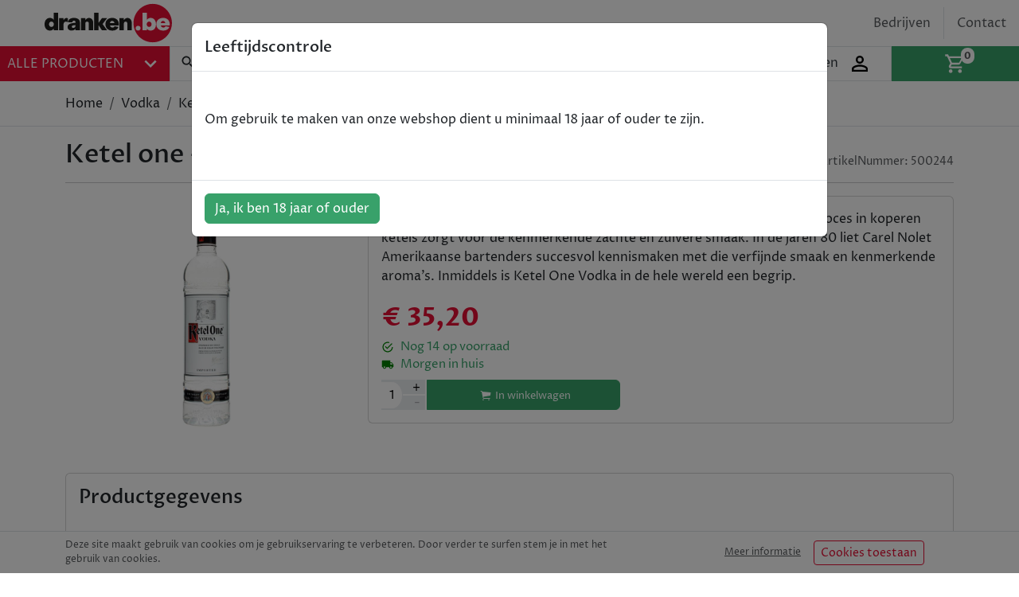

--- FILE ---
content_type: text/html; charset=utf-8
request_url: https://dranken.be/vodka/500244-ketel-one_70cl/
body_size: 32793
content:
<!DOCTYPE html><html lang="nl"><head><meta charSet="utf-8"/><meta name="viewport" content="width=device-width"/><link rel="apple-touch-icon" sizes="180x180" href="/apple-touch-icon.png"/><link rel="icon" type="image/png" sizes="32x32" href="/favicon-32x32.png"/><link rel="icon" type="image/png" sizes="16x16" href="/favicon-16x16.png"/><link rel="manifest" href="/site.webmanifest"/><link rel="mask-icon" href="/safari-pinned-tab.svg" color="#e50e34"/><meta name="msapplication-TileColor" content="#e50e34"/><meta name="theme-color" content="#ffffff"/><meta name="google-site-verification" content="5_kUsZcUjzQk9MT4rZTaMfLDDNAlCtO2ifrtetI3Crs"/><title>Dranken.be | Ketel one - 70cl</title><meta name="description" content="Uit de beste tarwe wordt Ketel One Vodka gedistilleerd. Het distillatieproces in koperen ketels zorgt voor de kenmerkende zachte en zuivere smaak. In de jaren 80 liet Carel Nolet Amerikaanse bartender ..."/><meta property="og:title" content="Dranken.be | Ketel one - 70cl"/><meta property="og:description" content="Uit de beste tarwe wordt Ketel One Vodka gedistilleerd. Het distillatieproces in koperen ketels zorgt voor de kenmerkende zachte en zuivere smaak. In de jaren 80 liet Carel Nolet Amerikaanse bartender ..."/><meta property="og:site_name" content="Dranken.be"/><meta property="og:type" content="website"/><meta property="og:image" content="https://api.shopdeal.be/files/images/products/shopbe-500244-spirits-ketelone_56bc1db0-35b0-4ce0-bacc-66fe56087814_lg.jpg"/><meta property="og:url" content="https://dranken.be/vodka/500244-ketel-one_70cl/"/><link rel="canonical" href="https://dranken.be/vodka/500244-ketel-one_70cl/"/><link rel="alternate" href="https://dranken.be/vodka/500244-ketel-one_70cl/" hrefLang="nl-be"/><script type="application/ld+json">{"@context":"http://schema.org/","@type":"Product","image":{"url":"https://api.shopdeal.be/files/images/products/shopbe-500244-spirits-ketelone_56bc1db0-35b0-4ce0-bacc-66fe56087814_lg.jpg","@type":"ImageObject"},"name":"Ketel one - 70cl","description":"Uit de beste tarwe wordt Ketel One Vodka gedistilleerd. Het distillatieproces in koperen ketels zorgt voor de kenmerkende zachte en zuivere smaak. In de jaren 80 liet Carel Nolet Amerikaanse bartenders succesvol kennismaken met die verfijnde smaak en kenmerkende aroma’s. Inmiddels is Ketel One Vodka in de hele wereld een begrip.","offers":{"@type":"Offer","itemCondition":"http://schema.org/NewCondition","availability":"InStock","price":"35.20","priceCurrency":"EUR","shippingDetails":{"@type":"OfferShippingDetails","shippingRate":{"@type":"MonetaryAmount","value":"5.95","currency":"EUR"},"shippingDestination":{"@type":"DefinedRegion","addressCountry":"BE"}},"seller":{"name":"Dranken.be","@type":"Organization"}},"gtin13":"8711566013701"}</script><meta name="next-head-count" content="21"/><script defer="">
                (function(w,d,s,l,i){w[l]=w[l]||[];w[l].push({'gtm.start':
                new Date().getTime(),event:'gtm.js'});var f=d.getElementsByTagName(s)[0],
                j=d.createElement(s),dl=l!='dataLayer'?'&l='+l:'';j.async=true;j.src=
                'https://www.googletagmanager.com/gtm.js?id='+i+dl;f.parentNode.insertBefore(j,f);
                })(window,document,'script','dataLayer','GTM-KXH6JHH');</script><script async="" src="https://www.googletagmanager.com/gtag/js?id=UA-174643436-2"></script><script>
              window.dataLayer = window.dataLayer || [];
              function gtag(){dataLayer.push(arguments);}
              gtag('js', new Date());
              gtag('config', 'UA-174643436-2');</script><meta name="facebook-domain-verification" content="xui92bwmevfw47cd1qazgb0bxequdz"/><link data-next-font="" rel="preconnect" href="/" crossorigin="anonymous"/><link rel="preload" href="/_next/static/css/22093c2ccacda800.css" as="style"/><link rel="stylesheet" href="/_next/static/css/22093c2ccacda800.css" data-n-g=""/><noscript data-n-css=""></noscript><script defer="" nomodule="" src="/_next/static/chunks/polyfills-c67a75d1b6f99dc8.js"></script><script src="/_next/static/chunks/webpack-3c51e21904518cbf.js" defer=""></script><script src="/_next/static/chunks/framework-83e5b561a222952e.js" defer=""></script><script src="/_next/static/chunks/main-11a8ca1ffd7ace9f.js" defer=""></script><script src="/_next/static/chunks/pages/_app-f53b5fe220bfa23f.js" defer=""></script><script src="/_next/static/chunks/e4d59a83-542f9ea483347d1f.js" defer=""></script><script src="/_next/static/chunks/3507-46864dd84e2686b6.js" defer=""></script><script src="/_next/static/chunks/4074-d991dc7839e1efc0.js" defer=""></script><script src="/_next/static/chunks/pages/%5BcategoryName%5D/%5Bslug%5D-428a91fad707cc7e.js" defer=""></script><script src="/_next/static/iKtXabD0WsBbjRy3ymhoT/_buildManifest.js" defer=""></script><script src="/_next/static/iKtXabD0WsBbjRy3ymhoT/_ssgManifest.js" defer=""></script></head><body><noscript><iframe src="https://www.googletagmanager.com/ns.html?id=GTM-KXH6JHH" height="0" width="0" style="display:none;visibility:hidden" title="gtag-iframe"></iframe></noscript><div id="__next"><div class="position-relative"><header class="sticky-top" id="nav"><div class="bg-white w-100" style="z-index:200;top:0"><div class="g-0 row"><div class="bg-primary col-2 col-md-4 order-md-3 col-lg-3 order-lg-3 col-xl-2 order-xl-3"><div id="categories_dropdown" class="d-inline-block w-100 h-100 dropdown"><button type="button" aria-haspopup="true" aria-expanded="false" class="w-100 h-100 rounded-0 px-md-3 px-xl-2 d-md-flex justify-content-between align-items-center btn btn-primary"><span class="d-none d-md-inline-block text-uppercase">Alle producten</span> <div style="width:30px;height:30px" class="position-relative mx-auto mx-md-0"><svg stroke="currentColor" fill="currentColor" stroke-width="0" viewBox="0 0 24 24" color="white" class="d-inline-block d-md-none mw-100" style="color:white" height="30" width="30" xmlns="http://www.w3.org/2000/svg"><path fill="none" d="M0 0h24v24H0z"></path><path d="M3 18h18v-2H3v2zm0-5h18v-2H3v2zm0-7v2h18V6H3z"></path></svg><svg stroke="currentColor" fill="currentColor" stroke-width="0" viewBox="0 0 24 24" color="white" class="d-none d-md-inline-block mw-100" style="color:white" height="30" width="30" xmlns="http://www.w3.org/2000/svg"><path fill="none" d="M0 0h24v24H0z"></path><path d="M16.59 8.59L12 13.17 7.41 8.59 6 10l6 6 6-6z"></path></svg></div></button><div tabindex="-1" role="menu" style="min-width:100%" aria-hidden="true" class="py-0 dropdown-menu" data-bs-popper="static"><ul class="bg-light list-group list-group-flush"><li class="p-0 position-relative category list-group-item"><a class="d-block text-dark btn btn-light d-flex justify-content-between align-items-center" href="/wijn/"><span>wijn<!-- --> </span><svg stroke="currentColor" fill="currentColor" stroke-width="0" viewBox="0 0 24 24" color="black" style="color:black" height="1em" width="1em" xmlns="http://www.w3.org/2000/svg"><path fill="none" d="M0 0h24v24H0z"></path><path d="M10 6L8.59 7.41 13.17 12l-4.58 4.59L10 18l6-6z"></path></svg></a><ul class="subcategories position-absolute d-none bg-light border list-group list-group-flush"><li class="p-0 list-group-item"><a class="d-block text-dark btn btn-light d-flex justify-content-between align-items-center" href="/wijn/?color=red">Rood</a></li><li class="p-0 list-group-item"><a class="d-block text-dark btn btn-light d-flex justify-content-between align-items-center" href="/wijn/?color=rose">Rosé</a></li><li class="p-0 list-group-item"><a class="d-block text-dark btn btn-light d-flex justify-content-between align-items-center" href="/wijn/?color=white">Wit</a></li></ul></li><li class="p-0 position-relative category list-group-item"><a class="d-block text-dark btn btn-light d-flex justify-content-between align-items-center" href="/bier/"><span>bier<!-- --> </span><svg stroke="currentColor" fill="currentColor" stroke-width="0" viewBox="0 0 24 24" color="black" style="color:black" height="1em" width="1em" xmlns="http://www.w3.org/2000/svg"><path fill="none" d="M0 0h24v24H0z"></path><path d="M10 6L8.59 7.41 13.17 12l-4.58 4.59L10 18l6-6z"></path></svg></a></li><li class="p-0 position-relative category list-group-item"><a class="d-block text-dark btn btn-light d-flex justify-content-between align-items-center" href="/champagne/"><span>champagne<!-- --> </span><svg stroke="currentColor" fill="currentColor" stroke-width="0" viewBox="0 0 24 24" color="black" style="color:black" height="1em" width="1em" xmlns="http://www.w3.org/2000/svg"><path fill="none" d="M0 0h24v24H0z"></path><path d="M10 6L8.59 7.41 13.17 12l-4.58 4.59L10 18l6-6z"></path></svg></a></li><li class="p-0 position-relative category list-group-item"><a class="d-block text-dark btn btn-light d-flex justify-content-between align-items-center" href="/gin/"><span>gin<!-- --> </span><svg stroke="currentColor" fill="currentColor" stroke-width="0" viewBox="0 0 24 24" color="black" style="color:black" height="1em" width="1em" xmlns="http://www.w3.org/2000/svg"><path fill="none" d="M0 0h24v24H0z"></path><path d="M10 6L8.59 7.41 13.17 12l-4.58 4.59L10 18l6-6z"></path></svg></a></li><li class="p-0 position-relative category list-group-item"><a class="d-block text-dark btn btn-light d-flex justify-content-between align-items-center" href="/vodka/"><span>vodka<!-- --> </span><svg stroke="currentColor" fill="currentColor" stroke-width="0" viewBox="0 0 24 24" color="black" style="color:black" height="1em" width="1em" xmlns="http://www.w3.org/2000/svg"><path fill="none" d="M0 0h24v24H0z"></path><path d="M10 6L8.59 7.41 13.17 12l-4.58 4.59L10 18l6-6z"></path></svg></a></li><li class="p-0 position-relative category list-group-item"><a class="d-block text-dark btn btn-light d-flex justify-content-between align-items-center" href="/rum/"><span>rum<!-- --> </span><svg stroke="currentColor" fill="currentColor" stroke-width="0" viewBox="0 0 24 24" color="black" style="color:black" height="1em" width="1em" xmlns="http://www.w3.org/2000/svg"><path fill="none" d="M0 0h24v24H0z"></path><path d="M10 6L8.59 7.41 13.17 12l-4.58 4.59L10 18l6-6z"></path></svg></a></li><li class="p-0 position-relative category list-group-item"><a class="d-block text-dark btn btn-light d-flex justify-content-between align-items-center" href="/whisky/"><span>whisky<!-- --> </span><svg stroke="currentColor" fill="currentColor" stroke-width="0" viewBox="0 0 24 24" color="black" style="color:black" height="1em" width="1em" xmlns="http://www.w3.org/2000/svg"><path fill="none" d="M0 0h24v24H0z"></path><path d="M10 6L8.59 7.41 13.17 12l-4.58 4.59L10 18l6-6z"></path></svg></a></li><li class="p-0 position-relative category list-group-item"><a class="d-block text-dark btn btn-light d-flex justify-content-between align-items-center" href="/spirits/"><span>spirits<!-- --> </span><svg stroke="currentColor" fill="currentColor" stroke-width="0" viewBox="0 0 24 24" color="black" style="color:black" height="1em" width="1em" xmlns="http://www.w3.org/2000/svg"><path fill="none" d="M0 0h24v24H0z"></path><path d="M10 6L8.59 7.41 13.17 12l-4.58 4.59L10 18l6-6z"></path></svg></a><ul class="subcategories position-absolute d-none bg-light border list-group list-group-flush"><li class="p-0 list-group-item"><a class="d-block text-dark btn btn-light d-flex justify-content-between align-items-center" href="/spirits/?type=jenever">Jenever</a></li><li class="p-0 list-group-item"><a class="d-block text-dark btn btn-light d-flex justify-content-between align-items-center" href="/spirits/?type=tequila">Tequila</a></li><li class="p-0 list-group-item"><a class="d-block text-dark btn btn-light d-flex justify-content-between align-items-center" href="/spirits/?type=likeuren">Likeuren</a></li><li class="p-0 list-group-item"><a class="d-block text-dark btn btn-light d-flex justify-content-between align-items-center" href="/spirits/?type=porto">Porto</a></li><li class="p-0 list-group-item"><a class="d-block text-dark btn btn-light d-flex justify-content-between align-items-center" href="/spirits/?type=cognac">Cognac</a></li><li class="p-0 list-group-item"><a class="d-block text-dark btn btn-light d-flex justify-content-between align-items-center" href="/spirits/?type=limoncello">Limoncello</a></li><li class="p-0 list-group-item"><a class="d-block text-dark btn btn-light d-flex justify-content-between align-items-center" href="/spirits/?type=sambuca">Sambuca</a></li><li class="p-0 list-group-item"><a class="d-block text-dark btn btn-light d-flex justify-content-between align-items-center" href="/spirits/?type=sake">Sake</a></li><li class="p-0 list-group-item"><a class="d-block text-dark btn btn-light d-flex justify-content-between align-items-center" href="/spirits/?type=amaretto">Amaretto</a></li><li class="p-0 list-group-item"><a class="d-block text-dark btn btn-light d-flex justify-content-between align-items-center" href="/spirits/?type=vermouth">Vermouth</a></li><li class="p-0 list-group-item"><a class="d-block text-dark btn btn-light d-flex justify-content-between align-items-center" href="/spirits/?type=pineau">Pineau</a></li><li class="p-0 list-group-item"><a class="d-block text-dark btn btn-light d-flex justify-content-between align-items-center" href="/spirits/?type=hierbas">Hierbas</a></li><li class="p-0 list-group-item"><a class="d-block text-dark btn btn-light d-flex justify-content-between align-items-center" href="/spirits/?type=gl%C3%BChwein">Glühwein</a></li><li class="p-0 list-group-item"><a class="d-block text-dark btn btn-light d-flex justify-content-between align-items-center" href="/spirits/?type=bitters">Bitters</a></li><li class="p-0 list-group-item"><a class="d-block text-dark btn btn-light d-flex justify-content-between align-items-center" href="/spirits/?type=Rum">Rum</a></li><li class="p-0 list-group-item"><a class="d-block text-dark btn btn-light d-flex justify-content-between align-items-center" href="/spirits/?type=Pastis">Pastis</a></li></ul></li><li class="p-0 position-relative category list-group-item"><a class="d-block text-dark btn btn-light d-flex justify-content-between align-items-center" href="/non-alcohol/"><span>alcoholvrij<!-- --> </span><svg stroke="currentColor" fill="currentColor" stroke-width="0" viewBox="0 0 24 24" color="black" style="color:black" height="1em" width="1em" xmlns="http://www.w3.org/2000/svg"><path fill="none" d="M0 0h24v24H0z"></path><path d="M10 6L8.59 7.41 13.17 12l-4.58 4.59L10 18l6-6z"></path></svg></a></li><li class="p-0 position-relative category list-group-item"><a class="d-block text-dark btn btn-light d-flex justify-content-between align-items-center" href="/koffie/"><span>koffie<!-- --> </span><svg stroke="currentColor" fill="currentColor" stroke-width="0" viewBox="0 0 24 24" color="black" style="color:black" height="1em" width="1em" xmlns="http://www.w3.org/2000/svg"><path fill="none" d="M0 0h24v24H0z"></path><path d="M10 6L8.59 7.41 13.17 12l-4.58 4.59L10 18l6-6z"></path></svg></a></li><li class="p-0 position-relative category list-group-item"><a class="d-block text-dark btn btn-light d-flex justify-content-between align-items-center" href="/relatiepakketten/"><span>relatiepakketten<!-- --> </span><svg stroke="currentColor" fill="currentColor" stroke-width="0" viewBox="0 0 24 24" color="black" style="color:black" height="1em" width="1em" xmlns="http://www.w3.org/2000/svg"><path fill="none" d="M0 0h24v24H0z"></path><path d="M10 6L8.59 7.41 13.17 12l-4.58 4.59L10 18l6-6z"></path></svg></a></li><li class="p-0 position-relative category list-group-item"><a class="d-block text-dark btn btn-light d-flex justify-content-between align-items-center" href="/limited-editions/"><span>limited editions<!-- --> </span><svg stroke="currentColor" fill="currentColor" stroke-width="0" viewBox="0 0 24 24" color="black" style="color:black" height="1em" width="1em" xmlns="http://www.w3.org/2000/svg"><path fill="none" d="M0 0h24v24H0z"></path><path d="M10 6L8.59 7.41 13.17 12l-4.58 4.59L10 18l6-6z"></path></svg></a></li></ul></div></div></div><div class="d-none d-md-flex align-items-center justify-content-end col-md-8 order-md-2 offset-md-2 col-lg-10 order-lg-2 offset-lg-0"><ul id="top-links" class="justify-content-end list-group list-group-horizontal"><li class="align-items-center text-muted d-none d-lg-flex list-group-item"><a class="text-muted text-decoration-none" href="/bedrijven/">Bedrijven</a></li><li class="align-items-center text-muted d-none d-lg-flex list-group-item"><a class="text-muted text-decoration-none" href="/contact/">Contact</a></li></ul></div><div class="d-flex justify-content-center align-items-center justify-content-md-start col-7 col-md-2 order-md-1"><a class="px-2" href="/"><svg width="160px" height="50px" class="mw-100 py-1 py-md-0 my-md-1 mx-md-5" viewBox="0 0 497 150" version="1.1" xmlns="http://www.w3.org/2000/svg"><g id="Page-1" stroke="none" stroke-width="1" fill="none" fill-rule="evenodd"><g id="dranken_logo" transform="translate(-12.000000, -10.000000)" fill-rule="nonzero"><g id="Group" transform="translate(12.000000, 9.999994)"><path d="M496.894003,74.9889023 C496.898043,105.326768 478.624464,132.679058 450.595929,144.288856 C422.567395,155.898653 390.305034,149.479031 368.855786,128.024057 C347.406538,106.569084 340.995528,74.3050104 352.612806,46.2795757 C364.230084,18.254141 391.587251,-0.0121369218 421.925115,0 C441.813407,0 460.887126,7.90059922 474.950272,21.9637452 C489.013418,36.0268913 496.914011,55.1006104 496.914011,74.9889023" id="Path" fill="#E50E34"></path><path d="M0,79.521858 C0,64.5120709 8.49553948,54.7757224 20.8235779,54.7757224 C26.8274928,54.7757224 31.4204876,57.1472687 34.5225103,61.4400678 L35.433104,61.4400678 L35.433104,34.9527969 L52.5142417,34.9527969 L52.5142417,103.067211 L35.433104,103.067211 L35.433104,97.5836351 L34.5225103,97.5836351 C31.4204876,101.876434 27.0376298,104.257987 20.9136367,104.257987 C8.40548076,104.257987 0,94.6617299 0,79.5018449 M36.1635803,79.5018449 C36.1635803,73.5679758 32.1609704,69.0950592 26.6673884,69.0950592 C21.1738063,69.0950592 17.1711964,73.5679758 17.1711964,79.5018449 C17.1711964,85.4357141 21.1037606,89.9186372 26.6673884,89.9186372 C32.2310161,89.9186372 36.1635803,85.4357141 36.1635803,79.5018449" id="Shape" fill="#1D1D1B"></path><path d="M56.8970995,55.9664988 L73.9081916,55.9664988 L73.9081916,62.6308443 L74.908844,62.6308443 C76.6884743,58.1245459 81.0018969,55.1292232 85.8459755,55.035892 C87.6506904,55.0403057 89.4317101,55.4471029 91.0593749,56.2266684 L91.0593749,71.3865534 C88.4592276,70.2452736 85.670689,69.5939361 82.8340116,69.4653006 C77.6306188,69.4653006 73.9782372,73.5779823 73.9782372,79.6919689 L73.9782372,103.067211 L56.8970995,103.067211 L56.8970995,55.9664988 Z" id="Path" fill="#1D1D1B"></path><path d="M89.7084941,90.6691265 C89.7084941,81.5331694 97.1033159,76.6599919 112.533377,74.5886413 L120.75874,73.5879888 L120.75874,71.4866186 C120.75874,68.0143546 118.477253,65.6428082 114.544688,65.6428082 C112.815743,65.5262469 111.120752,66.1623918 109.895427,67.3877162 C108.670103,68.6130406 108.033958,70.3080317 108.150519,72.0369775 L91.5997273,72.0369775 C91.5997273,61.5301265 100.6056,54.7757224 114.704793,54.7757224 C128.803986,54.7757224 137.899917,61.5301265 137.899917,72.1270362 L137.899917,103.067211 L120.728721,103.067211 L120.728721,97.4935764 L119.80812,97.4935764 C117.166398,101.876434 111.502705,104.157922 105.378712,104.157922 C96.0626373,104.157922 89.6784745,99.2347117 89.6784745,90.6491135 M120.698701,85.4357141 L120.698701,82.6138741 L113.113755,83.7045853 C108.110493,84.3450029 106.109188,86.2662556 106.109188,88.9980369 C106.109188,91.9199421 108.300617,93.8411948 112.053064,93.8411948 C117.166398,93.8411948 120.728721,90.278872 120.728721,85.4357141" id="Shape" fill="#1D1D1B"></path><path d="M141.742423,55.9664988 L158.813554,55.9664988 L158.813554,62.9010204 L159.754167,62.9010204 C163.496607,57.4274514 167.419165,54.8958006 172.992799,54.8958006 C182.769174,54.8958006 189.613637,62.8409813 189.613637,73.7080671 L189.613637,103.067211 L172.512486,103.067211 L172.512486,76.8801354 C172.512486,72.3071537 169.960822,69.205131 165.938199,69.205131 C161.915576,69.205131 158.813554,72.4872711 158.813554,77.1503116 L158.813554,103.067211 L141.742423,103.067211 L141.742423,55.9664988 Z" id="Path" fill="#1D1D1B"></path><polygon id="Path" fill="#1D1D1B" points="193.426123 34.9527969 210.50726 34.9527969 210.50726 73.2277539 211.417854 73.2277539 223.655834 55.9664988 243.748936 55.9664988 226.217504 78.6112642 244.019112 103.087224 223.745893 103.087224 211.417854 84.1848985 210.50726 84.1848985 210.50726 103.087224 193.426123 103.087224"></polygon><path d="M237.444825,79.3417405 C237.444825,64.3319535 248.40197,54.7757224 264.022155,54.7757224 C279.64234,54.7757224 289.778949,64.4520318 289.778949,79.521858 C289.794397,81.0808364 289.700774,82.6389861 289.498767,84.1848985 L255.076322,84.1848985 C256.167033,89.2982326 259.639297,92.490314 264.752631,92.490314 C268.352336,92.6386054 271.694031,90.6272908 273.24817,87.3769799 L287.947755,90.0587285 C285.576209,98.9145029 275.939926,104.30802 263.842037,104.30802 C248.221852,104.30802 237.444825,94.5316451 237.444825,79.3717601 M272.517694,75.0489414 C272.057394,70.3959074 268.515084,66.5534019 263.66192,66.5534019 C258.808755,66.5534019 255.816804,69.8455486 254.886198,75.0489414 L272.517694,75.0489414 Z" id="Shape" fill="#1D1D1B"></path><path d="M292.150496,55.9664988 L309.231633,55.9664988 L309.231633,62.9010204 L310.142227,62.9010204 C313.884667,57.4274514 317.817232,54.8958006 323.380859,54.8958006 C333.157234,54.8958006 340.001697,62.8409813 340.001697,73.7080671 L340.001697,103.067211 L322.930566,103.067211 L322.930566,76.8801354 C322.930566,72.3071537 320.368895,69.205131 316.356279,69.205131 C312.343663,69.205131 309.231633,72.4872711 309.231633,77.1503116 L309.231633,103.067211 L292.150496,103.067211 L292.150496,55.9664988 Z" id="Path" fill="#1D1D1B"></path><path d="M355.231627,94.8618604 C355.231627,89.4783501 359.234237,85.6458511 364.817878,85.6458511 C370.401519,85.6458511 374.414135,89.4783501 374.414135,94.8618604 C374.414135,100.245371 370.411525,104.087876 364.817878,104.087876 C359.224231,104.087876 355.231627,100.255377 355.231627,94.8618604" id="Path" fill="#ffffff"></path><path d="M400.090878,97.6036481 L399.180284,97.6036481 L399.180284,103.067211 L382.109153,103.067211 L382.109153,34.9527969 L399.180284,34.9527969 L399.180284,61.4400678 L400.090878,61.4400678 C403.202907,57.1472687 407.765882,54.7757224 413.799817,54.7757224 C426.127855,54.7757224 434.613388,64.5420905 434.613388,79.521858 C434.613388,94.6817429 426.217914,104.278 413.699751,104.278 C407.585765,104.278 403.202907,101.896447 400.090878,97.6036481 M417.452198,79.521858 C417.452198,73.5879888 413.519634,69.1150723 407.946,69.1150723 C402.372365,69.1150723 398.449808,73.5879888 398.449808,79.521858 C398.449808,85.4557271 402.452418,89.9386502 407.946,89.9386502 C413.439582,89.9386502 417.452198,85.4557271 417.452198,79.521858" id="Shape" fill="#ffffff"></path><path d="M435.984282,79.3417405 C435.984282,64.3319535 446.941426,54.7757224 462.561612,54.7757224 C478.181797,54.7757224 488.318406,64.4520318 488.318406,79.521858 C488.333854,81.0808364 488.240231,82.6389861 488.038223,84.1848985 L453.615778,84.1848985 C454.70649,89.2982326 458.178754,92.490314 463.292088,92.490314 C466.891793,92.6386054 470.233488,90.6272908 471.787627,87.3769799 L486.487212,90.0587285 C484.115666,98.9145029 474.479382,104.30802 462.381494,104.30802 C446.761309,104.30802 435.984282,94.5316451 435.984282,79.3717601 M471.057151,75.0489414 C470.596851,70.3959074 467.054541,66.5534019 462.201377,66.5534019 C457.348212,66.5534019 454.346255,69.8455486 453.425654,75.0489414 L471.057151,75.0489414 Z" id="Shape" fill="#ffffff"></path></g></g></g></svg></a></div><div class="col-3 col-md-3 order-md-5 col-lg-3 order-lg-5 col-xl-3 order-xl-5"><div class="g-0 h-100 row"><div class="align-self-stretch col-6"><a class="align-self-stretch h-100 p-1 d-flex justify-content-center align-items-center text-decoration-none border" href="/login/"><div><span class="d-none me-2 d-lg-inline-block text-dark">Inloggen</span> <svg stroke="currentColor" fill="currentColor" stroke-width="0" viewBox="0 0 24 24" class="d-inline-block mw-100" color="black" style="color:black" height="30" width="30" xmlns="http://www.w3.org/2000/svg"><path fill="none" d="M0 0h24v24H0z"></path><path d="M12 5.9a2.1 2.1 0 110 4.2 2.1 2.1 0 010-4.2m0 9c2.97 0 6.1 1.46 6.1 2.1v1.1H5.9V17c0-.64 3.13-2.1 6.1-2.1M12 4C9.79 4 8 5.79 8 8s1.79 4 4 4 4-1.79 4-4-1.79-4-4-4zm0 9c-2.67 0-8 1.34-8 4v3h16v-3c0-2.66-5.33-4-8-4z"></path></svg></div></a></div><div class="align-self-stretch col-6"><a id="navCart" class="h-100 d-flex align-items-center justify-content-center bg-success" href="/cart/"><div class="position-relative mx-auto d-block" style="width:28px;height:28px"><svg style="width:28px;height:28px" class="mw-100" viewBox="0 0 24 24"><path fill="#fff" d="M17,18A2,2 0 0,1 19,20A2,2 0 0,1 17,22C15.89,22 15,21.1 15,20C15,18.89 15.89,18 17,18M1,2H4.27L5.21,4H20A1,1 0 0,1 21,5C21,5.17 20.95,5.34 20.88,5.5L17.3,11.97C16.96,12.58 16.3,13 15.55,13H8.1L7.2,14.63L7.17,14.75A0.25,0.25 0 0,0 7.42,15H19V17H7C5.89,17 5,16.1 5,15C5,14.65 5.09,14.32 5.24,14.04L6.6,11.59L3,4H1V2M7,18A2,2 0 0,1 9,20A2,2 0 0,1 7,22C5.89,22 5,21.1 5,20C5,18.89 5.89,18 7,18M16,11L18.78,6H6.14L8.5,11H16Z"></path></svg><span class="bg-white position-absolute  badge bg-secondary rounded-pill"><span class="text-muted">0</span></span></div></a></div></div></div><div class="d-flex align-items-center border col-12 col-md-5 order-md-4 col-lg-6 order-lg-4 col-xl-7 order-xl-4"><div role="combobox" aria-haspopup="listbox" aria-owns="downshift-954114-menu" aria-expanded="false" id="search" class="w-100"><form id="text-search" class="flex-grow-1"><div class="border-bottom border-muted input-group w-100"><div class="input-group-prepend"><button type="button" class="input-group-text border-0 bg-white unstyled" id="basic-addon1"><svg stroke="currentColor" fill="currentColor" stroke-width="0" viewBox="0 0 512 512" height="20" width="20" xmlns="http://www.w3.org/2000/svg"><path d="M337.509 305.372h-17.501l-6.571-5.486c20.791-25.232 33.922-57.054 33.922-93.257C347.358 127.632 283.896 64 205.135 64 127.452 64 64 127.632 64 206.629s63.452 142.628 142.225 142.628c35.011 0 67.831-13.167 92.991-34.008l6.561 5.487v17.551L415.18 448 448 415.086 337.509 305.372zm-131.284 0c-54.702 0-98.463-43.887-98.463-98.743 0-54.858 43.761-98.742 98.463-98.742 54.7 0 98.462 43.884 98.462 98.742 0 54.856-43.762 98.743-98.462 98.743z"></path></svg></button></div><input id="search" aria-autocomplete="list" aria-controls="downshift-954114-menu" aria-labelledby="downshift-954114-label" autoComplete="off" placeholder="Waar ben je naar op zoek?" type="search" class="border-0 border-bottom form-control" value=""/></div></form><ul class="list-group position-absolute" id="downshift-954114-menu" role="listbox" aria-labelledby="downshift-954114-label"></ul></div></div></div></div></header><main><div id="pdp"><div class="border-bottom"><div class="container"><nav class="py-3" aria-label="breadcrumb"><ol class="breadcrumb"><li class="breadcrumb-item"><a class="text-reset text-decoration-none" href="/">Home</a></li><li class="breadcrumb-item"><a class="text-reset text-capitalize text-decoration-none" href="/vodka/">vodka</a></li><li class="breadcrumb-item">Ketel one - 70cl</li></ol></nav></div></div><div class="mt-3 mb-5 container"><div class="d-lg-flex justify-content-between align-items-end mb-2"><h1 class="mb-0">Ketel one - 70cl</h1><span style="font-size:14px" class="d-inline-block text-muted">ArtikelNummer: <!-- -->500244</span></div><hr class="mb-3"/><div class="row"><div class="mb-3 mb-lg-0 col-lg-4"><div class="imgContainer d-block mx-auto" style="width:300px;height:300px;max-width:100%"><img width="800" height="800" class="img-fluid" src="https://api.shopdeal.be/files/images/products/shopbe-500244-spirits-ketelone_56bc1db0-35b0-4ce0-bacc-66fe56087814_lg.jpg" alt="Ketel one - 70cl"/></div></div><div class="col-lg-8"><div class="card card-body"><p>Uit de beste tarwe wordt Ketel One Vodka gedistilleerd. Het distillatieproces in koperen ketels zorgt voor de kenmerkende zachte en zuivere smaak. In de jaren 80 liet Carel Nolet Amerikaanse bartenders succesvol kennismaken met die verfijnde smaak en kenmerkende aroma’s. Inmiddels is Ketel One Vodka in de hele wereld een begrip.</p><div><strong id="sellingPrice" class="">€ 35,20</strong></div><div class="purchase-info"><span class="text-success"><svg stroke="currentColor" fill="currentColor" stroke-width="0" viewBox="0 0 512 512" color="green" class="me-2" style="color:green" height="16" width="16" xmlns="http://www.w3.org/2000/svg"><path d="M170.718 216.482L141.6 245.6l93.6 93.6 208-208-29.118-29.118L235.2 279.918l-64.482-63.436zM422.4 256c0 91.518-74.883 166.4-166.4 166.4S89.6 347.518 89.6 256 164.482 89.6 256 89.6c15.6 0 31.2 2.082 45.764 6.241L334 63.6C310.082 53.2 284.082 48 256 48 141.6 48 48 141.6 48 256s93.6 208 208 208 208-93.6 208-208h-41.6z"></path></svg><span>Nog <!-- -->14<!-- --> op voorraad</span><span class="d-block" id="deliveryInfo"><svg stroke="currentColor" fill="currentColor" stroke-width="0" viewBox="0 0 24 24" color="green" class="me-2" style="color:green" height="16" width="16" xmlns="http://www.w3.org/2000/svg"><path fill="none" d="M0 0h24v24H0z"></path><path d="M20 8h-3V4H3c-1.1 0-2 .9-2 2v11h2c0 1.66 1.34 3 3 3s3-1.34 3-3h6c0 1.66 1.34 3 3 3s3-1.34 3-3h2v-5l-3-4zM6 18.5c-.83 0-1.5-.67-1.5-1.5s.67-1.5 1.5-1.5 1.5.67 1.5 1.5-.67 1.5-1.5 1.5zm13.5-9l1.96 2.5H17V9.5h2.5zm-1.5 9c-.83 0-1.5-.67-1.5-1.5s.67-1.5 1.5-1.5 1.5.67 1.5 1.5-.67 1.5-1.5 1.5z"></path></svg>Morgen in huis</span></span></div><div class="addToBasketButton d-flex align-items-center mt-2"><div class="basketQuantity"><span class="qty">1</span> <div class="quantityButtons h-100 w-100"><button type="button" class="w-100 h-50"><span>+</span></button><button disabled="" type="button" class="w-100 h-50"><span>-</span></button></div></div><button type="button" class="px-1 btn btn-success"><svg stroke="currentColor" fill="currentColor" stroke-width="0" viewBox="0 0 512 512" class="mx-1" color="white" style="color:white" height="1em" width="1em" xmlns="http://www.w3.org/2000/svg"><ellipse transform="rotate(-1.057 159.995 423.97) scale(.99997)" cx="160" cy="424" rx="24" ry="24"></ellipse><ellipse transform="matrix(.02382 -.9997 .9997 .02382 -48.51 798.282)" cx="384.5" cy="424" rx="24" ry="24"></ellipse><path d="M463.8 132.2c-.7-2.4-2.8-4-5.2-4.2L132.9 96.5c-2.8-.3-6.2-2.1-7.5-4.7-3.8-7.1-6.2-11.1-12.2-18.6-7.7-9.4-22.2-9.1-48.8-9.3-9-.1-16.3 5.2-16.3 14.1 0 8.7 6.9 14.1 15.6 14.1s21.3.5 26 1.9c4.7 1.4 8.5 9.1 9.9 15.8 0 .1 0 .2.1.3.2 1.2 2 10.2 2 10.3l40 211.6c2.4 14.5 7.3 26.5 14.5 35.7 8.4 10.8 19.5 16.2 32.9 16.2h236.6c7.6 0 14.1-5.8 14.4-13.4.4-8-6-14.6-14-14.6H188.9c-2 0-4.9 0-8.3-2.8-3.5-3-8.3-9.9-11.5-26l-4.3-23.7c0-.3.1-.5.4-.6l277.7-47c2.6-.4 4.6-2.5 4.9-5.2l16-115.8c.2-.8.2-1.7 0-2.6z"></path></svg><span class="d-none d-xl-inline-block text-white" style="font-size:13px">In winkelwagen</span></button></div></div></div></div><div class="mt-5 card card-body"><h2 class="d-block mb-4">Productgegevens</h2><table class="table"><tbody><tr><th scope="row">Volume</th><td>70cl</td></tr><tr><th scope="row">Alcoholpercentage</th><td>40</td></tr></tbody></table></div></div></div></main><footer id="footer"><div class="bg-lightGray"><div class="container"><div class="row"><div id="footerBrands" class="d-flex flex-wrap justify-content-around my-4 col-12 col-md-8 offset-md-2"><svg width="48px" height="47px" viewBox="0 0 48 47" version="1.1" xmlns="http://www.w3.org/2000/svg"><title>Paypal logo</title><g id="Page-1" stroke="none" stroke-width="1" fill="none" fill-rule="evenodd"><g id="Artboard" fill-rule="nonzero"><g id="g26-3"><g id="g14-6" transform="translate(0.028804, 33.699448)"><path d="M31.1589433,0.109072898 L27.5720777,0.109072898 C27.3275419,0.109072898 27.117721,0.289539687 27.079943,0.533943281 L25.6295751,9.82282672 C25.6009864,10.0058716 25.7413775,10.1713854 25.9251622,10.1713854 L27.7650517,10.1713854 C27.9360736,10.1713854 28.0825909,10.0455743 28.1091376,9.87438866 L28.5211217,7.2411204 C28.5588997,6.99671681 28.7676996,6.81625002 29.0132564,6.81625002 L30.1481272,6.81625002 C32.5107822,6.81625002 33.8738524,5.66177819 34.2301906,3.37294368 C34.3904918,2.37212643 34.2373378,1.58529123 33.7727708,1.03460972 C33.2632787,0.428756924 32.3586493,0.109072898 31.1589433,0.109072898 L31.1589433,0.109072898 Z M31.5729695,3.50133291 C31.3769325,4.80172503 30.3936841,4.80172503 29.442598,4.80172503 L28.9009435,4.80172503 L29.2807653,2.37418891 C29.3037384,2.22723738 29.4288142,2.11895731 29.575842,2.11895731 L29.8234409,2.11895731 C30.4712821,2.11895731 31.0828769,2.11895731 31.3978635,2.49175013 C31.5867534,2.71449771 31.6444414,3.04449413 31.5729695,3.50133291 L31.5729695,3.50133291 Z" id="path2-0" fill="#009CDE"></path><path d="M5.57814896,0.109072898 L1.99179387,0.109072898 C1.74623703,0.109072898 1.53743714,0.289539687 1.49914866,0.533943281 L0.0487807133,9.82282672 C0.0201919753,10.0058716 0.1605831,10.1713854 0.344367844,10.1713854 L2.05662905,10.1713854 C2.30167537,10.1713854 2.51047526,9.99143427 2.54876375,9.74703067 L2.94032736,7.2411204 C2.97861585,6.99671681 3.18741574,6.81625002 3.43246206,6.81625002 L4.56733286,6.81625002 C6.92947734,6.81625002 8.29305804,5.66177819 8.64990675,3.37294368 C8.81020789,2.37212643 8.65603291,1.58529123 8.19248695,1.03460972 C7.68197377,0.428756924 6.77785493,0.109072898 5.57814896,0.109072898 L5.57814896,0.109072898 Z M5.99217514,3.50133291 C5.79613808,4.80172503 4.8128897,4.80172503 3.86180365,4.80172503 L3.32065968,4.80172503 L3.69997097,2.37418891 C3.72294406,2.22723738 3.84853031,2.11895731 3.9955581,2.11895731 L4.24366751,2.11895731 C4.89099822,2.11895731 5.50259301,2.11895731 5.81757964,2.49175013 C6.005959,2.71449771 6.06313648,3.04449413 5.99217514,3.50133291 L5.99217514,3.50133291 Z" id="path4-1" fill="#003087"></path><path d="M16.2979047,3.46008336 L14.5810489,3.46008336 C14.4335106,3.46008336 14.3084348,3.56784781 14.2854617,3.71479934 L14.2104163,4.19948158 L14.0899352,4.02365536 C13.7182816,3.47813004 12.8892082,3.29663201 12.0616663,3.29663201 C10.1645994,3.29663201 8.54372001,4.74861623 8.22822287,6.78531285 C8.06383762,7.80159869 8.29714215,8.77251001 8.86738537,9.45054952 C9.39117189,10.0734178 10.1395842,10.3322587 11.0304297,10.3322587 C12.5594167,10.3322587 13.4078896,9.34020697 13.4078896,9.34020697 L13.3313126,9.8223111 C13.3027239,10.005356 13.4426045,10.1713854 13.6263892,10.1713854 L15.1732442,10.1713854 C15.4182905,10.1713854 15.6270904,9.99143427 15.6658894,9.74754629 L16.5934918,3.80915769 C16.6220806,3.62508157 16.4816894,3.46008336 16.2979047,3.46008336 Z M13.9046189,6.83584355 C13.7387021,7.82737966 12.959659,8.49201306 11.9662004,8.49201306 C11.4679395,8.49201306 11.0692287,8.33010857 10.8129511,8.02434627 C10.5587155,7.72013082 10.4632496,7.28752615 10.5439106,6.80593763 C10.6985961,5.82368268 11.4904021,5.13687764 12.4690558,5.13687764 C12.9565959,5.13687764 13.3522436,5.29981337 13.6141369,5.60970063 C13.8765407,5.92113474 13.9801749,6.35683313 13.9046189,6.83584355 Z" id="path6-8" fill="#003087"></path><path d="M41.8786991,3.46008336 L40.1618432,3.46008336 C40.0148155,3.46008336 39.8897397,3.56784781 39.8667666,3.71479934 L39.7912107,4.19948158 L39.6712401,4.02365536 C39.299076,3.47813004 38.4705131,3.29663201 37.6429712,3.29663201 C35.7448832,3.29663201 34.1240039,4.74861623 33.8090172,6.78531285 C33.6451425,7.80159869 33.8779365,8.77251001 34.4481797,9.45054952 C34.9719663,10.0734178 35.7203786,10.3322587 36.6112241,10.3322587 C38.1402111,10.3322587 38.988684,9.34020697 38.988684,9.34020697 L38.912107,9.8223111 C38.8830077,10.005356 39.0239094,10.1713854 39.2071836,10.1713854 L40.7540385,10.1713854 C40.9985743,10.1713854 41.2078848,9.99143427 41.2461732,9.74754629 L42.1742862,3.80915769 C42.2028749,3.62508157 42.0624838,3.46008336 41.8786991,3.46008336 L41.8786991,3.46008336 Z M39.4854133,6.83584355 C39.3194965,7.82737966 38.5404534,8.49201306 37.5469947,8.49201306 C37.0487339,8.49201306 36.6500231,8.33010857 36.393235,8.02434627 C36.1400204,7.72013082 36.0435334,7.28752615 36.124705,6.80593763 C36.279901,5.82368268 37.0706859,5.13687764 38.0493397,5.13687764 C38.5373903,5.13687764 38.933038,5.29981337 39.1944208,5.60970063 C39.4573351,5.92113474 39.5609692,6.35683313 39.4854133,6.83584355 L39.4854133,6.83584355 Z" id="path8-2" fill="#009CDE"></path><path d="M25.4452798,3.46008336 L23.7187243,3.46008336 C23.5538285,3.46008336 23.399143,3.54258246 23.3062296,3.68025284 L20.9251961,7.2225581 L19.9154011,3.81895446 C19.852608,3.60548803 19.6581024,3.46008336 19.4380713,3.46008336 L17.7411254,3.46008336 C17.5364097,3.46008336 17.3924449,3.66375302 17.4577906,3.85917277 L19.3589417,9.49437717 L17.5711246,12.0420526 C17.4312439,12.2421129 17.5731666,12.5184849 17.8156604,12.5184849 L19.5406844,12.5184849 C19.7035381,12.5184849 19.8566921,12.4375327 19.950116,12.3019248 L25.6913472,3.93393759 C25.8281647,3.73336164 25.6862421,3.46008336 25.4452798,3.46008336 L25.4452798,3.46008336 Z" id="path10-6" fill="#003087"></path><path d="M43.9028838,0.36378888 L42.4310743,9.8223111 C42.4019751,10.005356 42.5423662,10.1708698 42.7261509,10.1708698 L44.2066392,10.1708698 C44.4516855,10.1708698 44.6604854,9.99091865 44.6987739,9.74703067 L46.1501628,0.45763161 C46.1787516,0.274586724 46.0383605,0.108557278 45.8550862,0.108557278 L44.1979604,0.108557278 C44.0514432,0.109072898 43.9258569,0.217352971 43.9028838,0.36378888 L43.9028838,0.36378888 Z" id="path12-3" fill="#009CDE"></path></g><g id="g24-4" transform="translate(11.551538, 0.025252)"><path d="M22.9962728,7.72672509 C23.3634361,5.36044005 22.9943301,3.75054215 21.7267426,2.29270652 C20.3319105,0.68771385 17.8122767,0 14.5884275,0 L5.22964869,0 C4.57108595,0 4.00965635,0.48463715 3.90669521,1.14193855 L0.0097133148,26.0997707 C-0.0670218721,26.5932373 0.309854742,27.0376515 0.803291134,27.0376515 L6.58077078,27.0376515 L6.18155354,29.5922976 C6.11453167,30.0229771 6.44478437,30.4124527 6.87702688,30.4124527 L11.7472829,30.4124527 C12.3232825,30.4124527 12.8138049,29.9886405 12.9041387,29.413747 L12.951734,29.1635801 L13.8686709,23.2880904 L13.9279221,22.9633639 C14.0182559,22.3884704 14.5087783,21.9636772 15.0847779,21.9636772 L15.8132765,21.9636772 C20.5310335,21.9636772 24.2250071,20.0290527 25.3041564,14.4292372 C25.7558255,12.0904215 25.522706,10.1371572 24.3299109,8.76467267 C23.9685756,8.35067089 23.5198205,8.00730449 22.9962728,7.72672509 L22.9962728,7.72672509" id="path18-6" fill="#009CDE"></path><path d="M22.9962728,7.72672509 C23.3634361,5.36044005 22.9943301,3.75054215 21.7267426,2.29270652 C20.3319105,0.68771385 17.8122767,0 14.5884275,0 L5.22964869,0 C4.57108595,0 4.00965635,0.48463715 3.90669521,1.14193855 L0.0097133148,26.0997707 C-0.0670218721,26.5932373 0.309854742,27.0376515 0.803291134,27.0376515 L6.58077078,27.0376515 L8.03194001,17.7422325 L7.98725876,18.0345845 C8.0902199,17.376302 8.64582151,16.8926459 9.30535558,16.8926459 L12.0513097,16.8926459 C17.4441421,16.8926459 21.66652,14.6794042 22.9010823,8.28003552 C22.9370216,8.09069347 22.9681042,7.90821876 22.9962728,7.72672509" id="path20-7" fill="#012169"></path><path d="M9.59189837,7.75811859 C9.65309225,7.3627567 9.9046671,7.03901124 10.2426905,6.87517641 C10.3961608,6.80061685 10.5680865,6.75941288 10.7487542,6.75941288 L18.0852208,6.75941288 C18.9545625,6.75941288 19.764653,6.81729465 20.5057789,6.93796341 C20.7175291,6.97230005 20.9234514,7.01154192 21.1235457,7.05667008 C21.32364,7.10081719 21.5179063,7.15085058 21.7063446,7.20677025 C21.8005637,7.23423956 21.8928402,7.26367097 21.9841454,7.29408342 C22.3483947,7.41671428 22.6873894,7.55994712 22.9982155,7.72672509 C23.3653788,5.36044005 22.9962728,3.75054215 21.7286852,2.29270652 C20.3319105,0.68771385 17.8122767,0 14.5884275,0 L5.22964869,0 C4.57108595,0 4.00965635,0.48463715 3.90669521,1.14193855 L0.0097133148,26.0997707 C-0.0670218721,26.5932373 0.309854742,27.0376515 0.803291134,27.0376515 L6.58077078,27.0376515 L8.03194001,17.7422325 L9.59189837,7.75811859 Z" id="path22-3" fill="#003087"></path></g></g></g></g></svg><svg version="1.1" viewBox="0 0 28 28" aria-hidden="true" class="svg-inline--bi bi-bancontact bi-lg" data-test="icon-bancontact" focusable="false"><g fill="none" fill-rule="evenodd"><path fill="#005498" d="M24.319 8.329h-8.273l-3.572 4.02-.84.948H3.468l2.05-2.372H1.756c-.687 0-1.25.576-1.25 1.28v2.704c0 .705.563 1.282 1.25 1.282h14.4c.688 0 1.627-.429 2.087-.952l6.075-6.91"></path><path fill="#FFD800" d="M25.981 5.439c.687 0 1.25.576 1.25 1.281v2.703c0 .705-.563 1.282-1.25 1.282h-3.75l.837-.952 1.251-1.424h-8.273L11.633 13.3H3.42l6.114-6.913c.461-.522 1.401-.95 2.089-.95h14.36"></path><path fill="#005498" d="M3.323 20.786a.828.828 0 00-.125-.458.822.822 0 00-.328-.295.73.73 0 00.316-.3.896.896 0 00.112-.449v-.092a1.01 1.01 0 00-.117-.509.878.878 0 00-.329-.326c-.14-.081-.31-.14-.507-.176a3.704 3.704 0 00-.656-.053 6.648 6.648 0 00-.512.018 6.378 6.378 0 00-.4.038c-.098.017-.168.048-.209.092-.04.044-.06.124-.06.24v3.095c0 .116.02.195.063.24.042.044.114.074.216.091.051.01.112.019.184.026a6.911 6.911 0 00.488.03c.089.003.175.005.26.005.22 0 .429-.017.624-.05.195-.035.365-.095.51-.182a.96.96 0 00.343-.35c.085-.149.127-.334.127-.558v-.077zm-.866-1.461a.471.471 0 01-.025.155.306.306 0 01-.084.127.435.435 0 01-.158.087.81.81 0 01-.252.033h-.57v-.88l.079-.003c.035-.002.073-.003.112-.003h.196c.261 0 .444.033.547.1.104.065.155.168.155.307v.077zm.02 1.517c0 .143-.05.253-.15.331-.1.078-.28.117-.542.117h-.084c-.039 0-.08 0-.122-.002a3.082 3.082 0 00-.122-.003h-.09v-.952h.571c.204 0 .345.045.423.135a.47.47 0 01.117.318v.056zm3.637-.804c0-.187-.028-.346-.084-.477a.826.826 0 00-.237-.32.978.978 0 00-.375-.184A1.944 1.944 0 004.922 19c-.17 0-.335.012-.496.035-.162.024-.29.048-.385.072-.064.017-.097.054-.097.112v.412c0 .034.009.058.026.071.017.014.039.02.066.02h.025c.041-.002.092-.007.153-.012a5.607 5.607 0 01.446-.02l.247-.003a.51.51 0 01.28.066c.068.045.102.14.102.286v.183h-.275c-.438 0-.757.069-.955.206-.199.138-.298.356-.298.654v.046c0 .167.025.306.074.418.049.112.114.202.196.27a.736.736 0 00.277.145c.104.029.212.043.324.043.153 0 .284-.02.394-.06.11-.042.215-.098.314-.169v.082c0 .027.01.05.03.07.02.021.044.031.071.031h.57c.028 0 .052-.01.072-.03.02-.02.03-.044.03-.071v-1.818zm-.81 1.232c-.061.03-.127.057-.196.079a.725.725 0 01-.222.033.496.496 0 01-.242-.046c-.052-.03-.078-.1-.078-.209v-.046c0-.06.006-.115.02-.162a.244.244 0 01.071-.118.328.328 0 01.138-.068.877.877 0 01.219-.023h.29v.56zm3.926.58v-1.695c0-.16-.013-.31-.038-.45a1.007 1.007 0 00-.138-.368.705.705 0 00-.275-.246.971.971 0 00-.45-.092c-.163 0-.308.02-.433.059-.126.04-.258.108-.397.208v-.124a.1.1 0 00-.03-.072.098.098 0 00-.072-.03h-.57a.097.097 0 00-.072.03.098.098 0 00-.03.071v2.71c0 .027.01.051.033.073a.102.102 0 00.074.033h.616a.094.094 0 00.071-.033.106.106 0 00.03-.073v-2.002c.089-.048.172-.086.25-.117a.657.657 0 01.42-.023c.05.015.088.042.115.079a.342.342 0 01.056.147c.01.061.015.136.015.224v1.692c0 .027.01.051.03.073.02.022.045.033.072.033h.616a.102.102 0 00.074-.033.102.102 0 00.033-.074zm2.505-.04v-.453a.078.078 0 00-.028-.064.105.105 0 00-.068-.023h-.01a4.706 4.706 0 01-.621.036.469.469 0 01-.164-.028.303.303 0 01-.132-.097.512.512 0 01-.09-.183 1.032 1.032 0 01-.032-.283v-.428c0-.112.01-.206.033-.282a.512.512 0 01.089-.184.305.305 0 01.132-.097.471.471 0 01.163-.028 4.696 4.696 0 01.621.036h.01c.028 0 .05-.008.07-.023a.078.078 0 00.027-.063v-.454c0-.037-.008-.063-.025-.079a.203.203 0 00-.082-.038 2.753 2.753 0 00-.677-.076c-.36 0-.647.11-.863.33-.216.222-.323.54-.323.958v.428c0 .417.107.737.323.957.216.22.503.331.863.331a2.752 2.752 0 00.677-.076.202.202 0 00.082-.038c.017-.016.025-.042.025-.08zm2.827-1.487c0-.204-.029-.387-.085-.55a1.136 1.136 0 00-.245-.415 1.092 1.092 0 00-.398-.265 1.48 1.48 0 00-.548-.094c-.208 0-.39.031-.549.094a1.116 1.116 0 00-.4.265 1.115 1.115 0 00-.248.415 1.679 1.679 0 00-.084.55v.356c0 .204.028.387.084.55.056.163.139.301.248.415.109.114.242.202.4.265.159.063.341.094.549.094.207 0 .39-.031.548-.094a1.09 1.09 0 00.398-.265c.107-.114.19-.252.245-.415.056-.163.085-.346.085-.55v-.356zm-.825.356c0 .418-.15.627-.451.627a.395.395 0 01-.34-.158c-.077-.106-.116-.262-.116-.469v-.356c0-.207.039-.363.117-.466a.398.398 0 01.339-.156c.3 0 .45.208.45.622v.356zm3.854 1.171v-1.695c0-.16-.013-.31-.038-.45a1.007 1.007 0 00-.137-.368.706.706 0 00-.275-.246.971.971 0 00-.451-.092c-.163 0-.307.02-.433.059-.126.04-.258.108-.397.208v-.124a.099.099 0 00-.03-.072.097.097 0 00-.072-.03h-.57c-.027 0-.051.01-.072.03a.098.098 0 00-.03.071v2.71c0 .027.01.051.033.073a.102.102 0 00.074.033h.616c.027 0 .05-.01.071-.033a.106.106 0 00.03-.073v-2.002c.089-.048.172-.086.25-.117a.656.656 0 01.42-.023c.05.015.088.042.115.079a.344.344 0 01.056.147c.01.061.015.136.015.224v1.692c0 .027.01.051.03.073.021.022.045.033.072.033h.616a.102.102 0 00.074-.033.102.102 0 00.033-.074zm2.22.012v-.394c0-.057-.035-.086-.106-.086h-.25c-.078 0-.126-.014-.143-.043a.466.466 0 01-.025-.196V19.66h.418c.027 0 .05-.01.07-.031.021-.02.031-.044.031-.072v-.416a.099.099 0 00-.03-.072.098.098 0 00-.071-.03h-.418v-.54a.082.082 0 00-.025-.064.095.095 0 00-.066-.023h-.015l-.618.107a.176.176 0 00-.07.036.082.082 0 00-.031.066v.418h-.407a.103.103 0 00-.074.033.102.102 0 00-.033.073v.337c0 .027.01.05.033.068a.18.18 0 00.074.039l.407.066v1.476c0 .18.019.327.056.44a.607.607 0 00.162.268c.07.065.16.108.265.13.107.022.229.033.367.033.075 0 .141-.003.2-.01.057-.007.125-.017.203-.03.064-.01.096-.044.096-.101zm2.72-1.824c0-.187-.028-.346-.084-.477a.827.827 0 00-.237-.32.978.978 0 00-.374-.184 1.944 1.944 0 00-.497-.058c-.17 0-.335.012-.496.035-.162.024-.29.048-.385.072-.064.017-.097.054-.097.112v.412c0 .034.009.058.026.071.017.014.039.02.066.02h.025c.041-.002.092-.007.153-.012a5.615 5.615 0 01.446-.02l.247-.003a.51.51 0 01.28.066c.068.045.102.14.102.286v.183h-.275c-.438 0-.756.069-.955.206-.199.138-.298.356-.298.654v.046c0 .167.025.306.074.418.049.112.114.202.196.27a.736.736 0 00.277.145c.104.029.212.043.324.043.153 0 .284-.02.394-.06.11-.042.215-.098.314-.169v.082c0 .027.01.05.03.07.02.021.044.031.071.031h.57c.028 0 .052-.01.072-.03.02-.02.03-.044.03-.071v-1.818zm-.81 1.232c-.061.03-.127.057-.196.079a.725.725 0 01-.222.033.496.496 0 01-.241-.046c-.053-.03-.08-.1-.08-.209v-.046c0-.06.007-.115.021-.162a.242.242 0 01.071-.118.328.328 0 01.138-.068.877.877 0 01.219-.023h.29v.56zm3.315.54v-.453a.078.078 0 00-.028-.064.105.105 0 00-.069-.023h-.01a4.701 4.701 0 01-.621.036.468.468 0 01-.163-.028.304.304 0 01-.133-.097.512.512 0 01-.089-.183 1.028 1.028 0 01-.033-.283v-.428c0-.112.011-.206.033-.282a.512.512 0 01.09-.184.305.305 0 01.132-.097.47.47 0 01.163-.028 4.691 4.691 0 01.621.036h.01c.027 0 .05-.008.069-.023a.078.078 0 00.028-.063v-.454c0-.037-.009-.063-.026-.079a.203.203 0 00-.081-.038 2.752 2.752 0 00-.677-.076c-.36 0-.648.11-.863.33-.216.222-.324.54-.324.958v.428c0 .417.108.737.324.957.215.22.503.331.863.331a2.75 2.75 0 00.677-.076.201.201 0 00.081-.038c.017-.016.026-.042.026-.08zm2.195.052v-.394c0-.057-.036-.086-.107-.086h-.25c-.078 0-.125-.014-.142-.043a.466.466 0 01-.026-.196V19.66h.418c.027 0 .05-.01.071-.031a.1.1 0 00.03-.072v-.416a.1.1 0 00-.03-.072.098.098 0 00-.071-.03h-.418v-.54a.082.082 0 00-.025-.064.094.094 0 00-.066-.023H26.6l-.618.107a.176.176 0 00-.07.036.082.082 0 00-.03.066v.418h-.408a.103.103 0 00-.074.033.102.102 0 00-.033.073v.337c0 .027.01.05.033.068a.18.18 0 00.074.039l.407.066v1.476c0 .18.019.327.056.44a.607.607 0 00.162.268c.07.065.16.108.266.13.106.022.228.033.367.033.074 0 .14-.003.198-.01.058-.007.126-.017.204-.03.064-.01.097-.044.097-.101z"></path></g></svg><svg version="1.1" viewBox="0 0 48 48" aria-hidden="true" class="svg-inline--bi bi-belfius bi-lg" data-test="icon-belfius" focusable="false"><path fill="#c30045" d="M0 35.81A8.19 8.19 0 008.18 44H44V8.18A8.18 8.18 0 0035.81 0H8.18A8.18 8.18 0 000 8.18z"></path><g fill="#fff"><path d="M10.1 15.86a3.06 3.06 0 013.13-3.13h17.53a3.13 3.13 0 110 6.26H13.23a3.06 3.06 0 01-3.13-3.13zM10.1 28.14A3.06 3.06 0 0113.23 25h17.53a3.13 3.13 0 110 6.26H13.23a3.06 3.06 0 01-3.13-3.12z"></path></g></svg><svg version="1.1" viewBox="0 0 28 28" aria-hidden="true" class="svg-inline--bi bi-ideal bi-lg" data-test="icon-ideal" focusable="false"><defs><path id="ideal-a" d="M0 .001h27.934v24.353H0z"></path></defs><g fill="none" fill-rule="evenodd" transform="translate(0 1.808)"><path fill="#FFF" d="M0 .001v24.356h16.06c3.508-.053 6.287-.924 8.26-2.602 2.398-2.04 3.614-5.263 3.614-9.576 0-2.062-.32-3.912-.951-5.497-.603-1.517-1.495-2.807-2.65-3.834C22.296 1.04 19.44.062 16.06.006L0 .001z"></path><path fill="#0A0B09" d="M3.105 21.143h4.476V13.71H3.105z"></path><mask id="ideal-b" fill="#fff"><use xlink:href="#ideal-a"></use></mask><path fill="#0A0B09" d="M7.92 9.994a2.534 2.534 0 11-5.07 0 2.534 2.534 0 015.07 0" mask="url(#ideal-b)"></path><path fill="#0A0B09" d="M15.756 1.619c3.112 0 5.707.843 7.502 2.438 2.03 1.804 3.058 4.536 3.058 8.122 0 7.106-3.454 10.56-10.56 10.56H1.618V1.62h14.138zM16.06 0H0v24.356h16.06v-.005c3.508-.048 6.287-.92 8.26-2.597 2.398-2.04 3.614-5.263 3.614-9.576 0-2.062-.32-3.912-.951-5.497-.603-1.517-1.495-2.807-2.65-3.834C22.296 1.04 19.44.062 16.06.006V.001z" mask="url(#ideal-b)"></path><path fill="#B9215E" d="M15.314 21.151H9.636V3.588h5.678-.229c4.735 0 9.775 1.869 9.775 8.805 0 7.332-5.04 8.758-9.775 8.758h.23"></path><path fill="#FFFFFE" d="M9.51 8.838v2.793h.638c.239 0 .411-.013.517-.04a.79.79 0 00.346-.175c.09-.083.166-.218.223-.407.058-.19.087-.447.087-.773s-.029-.576-.087-.75a.964.964 0 00-.242-.409.815.815 0 00-.396-.199c-.12-.026-.353-.04-.702-.04H9.51zm-.852-.716h1.559c.351 0 .62.027.804.08.247.073.46.203.636.39.177.186.312.414.404.684.092.27.138.603.138 1 0 .347-.043.647-.13.898a1.864 1.864 0 01-.452.747 1.5 1.5 0 01-.6.337c-.188.06-.44.09-.754.09H8.658V8.122z"></path><path fill="#FFFFFE" d="M10.217 8.237c.339 0 .598.026.771.076.227.067.424.188.586.358.164.174.291.39.378.643.087.256.132.58.132.961 0 .334-.042.623-.124.862-.099.289-.242.525-.423.701-.135.131-.321.236-.555.31-.175.056-.418.084-.72.084H8.774V8.237h1.444zm-1.675-.23v4.456h1.72c.326 0 .592-.032.79-.094a1.62 1.62 0 00.646-.365c.208-.202.37-.469.48-.792.091-.263.137-.578.137-.937 0-.407-.049-.755-.145-1.036a1.97 1.97 0 00-.429-.727c-.19-.2-.421-.342-.688-.42-.197-.058-.47-.086-.836-.086H8.542z"></path><path fill="#FFFFFE" d="M9.894 8.954c.421 0 .6.02.677.037.139.03.254.087.342.17.089.084.16.205.212.36.053.163.08.403.08.715 0 .313-.027.562-.081.739-.051.167-.116.287-.19.355a.68.68 0 01-.297.149 2.253 2.253 0 01-.489.037h-.523V8.954h.27zm-.5-.231v3.024h.754c.251 0 .43-.014.546-.044a.907.907 0 00.394-.202c.108-.097.192-.247.257-.459.062-.201.092-.465.092-.806s-.03-.599-.093-.787a1.082 1.082 0 00-.273-.456.933.933 0 00-.45-.228c-.129-.028-.367-.042-.727-.042h-.5zM13.163 12.348V8.122h3.129v.716h-2.277v.936h2.118v.716h-2.118v1.141h2.358v.717h-3.21"></path><path fill="#FFFFFE" d="M16.176 8.237v.486H13.9V9.89h2.117v.485H13.9v1.372h2.357v.485h-2.978V8.237h2.897zm-3.128-.23v4.456h3.44v-.947h-2.357v-.91h2.117v-.947h-2.117v-.705h2.276v-.948h-3.36zm6.526 2.665l-.583-1.565-.57 1.565h1.153zm1.57 1.676h-.928l-.368-.96h-1.689l-.35.96h-.905l1.642-4.226h.909l1.69 4.226z"></path><path fill="#FFFFFE" d="M19.376 8.237l1.598 3.995h-.678l-.37-.959h-1.848l-.35.96h-.655c.111-.287 1.5-3.859 1.552-3.996h.751zm-.909-.23l-1.732 4.456h1.155l.35-.959h1.528l.369.96h1.178l-1.782-4.458h-1.066z"></path><path fill="#FFFFFE" d="M18.992 9.441l.415 1.116h-.822l.407-1.116zm-.737 1.347h1.485l-.75-2.016-.735 2.016zM21.857 12.348V8.156h.853v3.475h2.123v.717h-2.976"></path><path fill="#FFFFFE" d="M22.594 8.272v3.475h2.123v.485h-2.744v-3.96h.621zm-.852-.231v4.422h3.206v-.947h-2.123V8.04h-1.083z"></path></g></svg><svg version="1.1" viewBox="0 0 28 28" aria-hidden="true" class="svg-inline--bi bi-ing bi-lg" data-test="icon-ing" focusable="false"><g fill="none" fill-rule="evenodd"><path fill="#FFFFFE" d="M21.39 22.78c.328-.05.678-.042.94-.282a4.313 4.313 0 003.109-.716c.46-.371.874-.801 1.21-1.272.294-.414.527-.8.678-1.264.112-.286.2-.584.268-.889.316-1.441.15-3.053-.319-4.423a7.978 7.978 0 00-.29-.736c-.586-1.21-1.383-2.516-2.61-3.282a5.244 5.244 0 01-1.718-1.787c-.212-.191-.415-.445-.69-.49.075.124.158.245.178.39l-.016.02c-.292.009-.52-.145-.719-.332l.22-.2c-.083-.041-.179-.058-.27-.078-.84-.096-1.53.29-2.275.477l-.012.042c.458.204.553.707.82 1.048.065-.079.178-.022.27-.029.132.007.257.104.386.07.004-.111-.059-.2-.079-.299.08-.037.174-.004.262 0 .241.141.627-.024.777.299a4.487 4.487 0 00-.79.138c.018.104.121.187.113.29a2.586 2.586 0 00-.699-.177l-.013.036c.312.366.74.582 1.178.711.627.145 1.18-.154 1.787-.05 1.488.682 2.76 2.242 3.314 3.722.027.071.053.143.077.217.463 1.352.551 3.013.087 4.423-.247.586-.518 1.14-.954 1.617a3.361 3.361 0 01-.545.536c-.625.486-1.394.7-2.187.483-.05-.035-.15-.043-.133-.13a8.773 8.773 0 00.232-2.45l-.002-.092a8.006 8.006 0 00-.628-2.851c-.244-.512-.533-1.071-.896-1.572-.434-.597-.974-1.113-1.666-1.371-.424-.112-.948-.134-1.268.22a.857.857 0 00-.291.765c-.357.226-.76.349-1.197.386-.107.01-.217.05-.329.047-.106.006-.208.001-.31-.011-.526-.065-1.059-.35-1.463-.674-.009-.216-.022-.42-.03-.649-.232-.12-.424-.349-.44-.619l.02-.02c.134.041.25.107.37.178-.054-.324-.116-.644-.278-.927-.15-.063-.3-.113-.44-.188a.71.71 0 01-.292-.481c.146.141.4.09.512.24-.196-.577-.2-1.238-.52-1.766-.162-.391-.586-.57-.877-.856-.112-.138-.158-.329-.361-.35-.167-.041-.18-.228-.208-.349.103.013.19.083.277.1-.24-.64-.452-1.351-1.105-1.759l-.112.071a7.042 7.042 0 01-.777.063c.112-.166.311-.238.47-.313-.184-.136-.334-.17-.564-.207-.132.133-.372.2-.543.237l-.021-.017c-.004-.15-.038-.332.187-.37-.216-.104-.575-.062-.795 0-.062.162-.24.307-.228.5-.128.132-.22.311-.353.406-.004-.32.132-.615.19-.885-.186.07-.376.17-.56.258a7.718 7.718 0 00-.922-.47c-.029-.013-.09-.025-.078.03.27.195.165.56.194.838l-.17-.14c-.083-.212-.323-.367-.365-.599a3.166 3.166 0 00-.726.24l-.036.022c.195 0 .362.153.457.308-.295.016-.557-.1-.848-.13-.03-.029-.054-.062-.1-.058-.145.054-.27.158-.399.258-.286.283-.578.595-.715.969.096.016.217.012.287.07-.158.096-.295.258-.449.349-.054.216-.045.462-.058.699-.121.183-.283.344-.362.55-.257.834-.324 1.762-.286 2.709-.084.08-.192.13-.27.192l.008.847h.02c.037-.178.25-.278.379-.398h.04c-.02.19-.044.382-.049.577l-.24.2c-.242.212-.038.532-.059.798.017.07.029.174.079.191.03-.104.12-.178.179-.27.104-.025.195-.109.29-.12a4.463 4.463 0 01-.208.61.701.701 0 00-.126.105.3.3 0 00-.085.154c.187.984.481 1.957.817 2.884-.228.387-.357.843-.548 1.242a2.754 2.754 0 00-.074.17c-.191.483-.25 1.024-.487 1.488a1.742 1.742 0 00-.308-.162c-.449-.15-.969-.054-1.297.291a1.115 1.115 0 00-.82.15c-.163.122-.29.271-.363.444a.9.9 0 00-.065.396c-.186.128-.286.328-.348.528-.088.449.07.915.328 1.262H21.39"></path><path fill="#E7792B" d="M27.283 13.974a7.963 7.963 0 00-.292-.735c-.586-1.21-1.381-2.515-2.61-3.281a5.245 5.245 0 01-1.717-1.788c-.212-.192-.416-.445-.69-.49.075.124.158.244.179.39l-.017.02c-.29.009-.52-.145-.72-.332l.222-.2c-.084-.041-.18-.058-.271-.078-.84-.096-1.53.29-2.274.478l-.012.041c.457.204.552.707.818 1.048.067-.08.18-.021.27-.03.133.009.258.104.387.071.004-.112-.058-.199-.079-.298.079-.039.175-.005.262 0 .24.14.628-.026.778.298a4.52 4.52 0 00-.79.137c.016.104.12.188.112.292a2.603 2.603 0 00-.699-.18l-.012.038c.312.366.74.582 1.176.711.628.146 1.18-.153 1.787-.05 1.49.682 2.76 2.242 3.314 3.722.027.072.054.143.079.216.462 1.352.55 3.014.086 4.424-.246.587-.519 1.14-.954 1.617a3.398 3.398 0 01-.546.536c-.624.486-1.393.7-2.186.482-.05-.033-.15-.042-.133-.129a8.798 8.798 0 00.23-2.542 8.013 8.013 0 00-.629-2.85c-.242-.513-.532-1.071-.895-1.573-.434-.598-.974-1.114-1.666-1.372-.424-.112-.948-.133-1.267.22a.853.853 0 00-.292.766 2.6 2.6 0 01-1.197.386c-.108.01-.218.048-.328.048-.106.005-.21 0-.31-.013-.527-.065-1.06-.348-1.465-.674-.008-.215-.02-.42-.03-.647-.232-.121-.422-.35-.44-.62l.022-.021c.133.041.249.108.369.179-.054-.324-.116-.645-.278-.927-.15-.062-.3-.112-.441-.188a.71.71 0 01-.29-.482c.144.142.398.092.51.242-.194-.578-.199-1.24-.52-1.767-.161-.391-.586-.57-.876-.857-.112-.137-.158-.328-.362-.349-.166-.041-.179-.229-.208-.349.104.012.191.083.28.1-.243-.64-.455-1.351-1.107-1.758l-.112.07a6.848 6.848 0 01-.777.062c.112-.166.31-.236.469-.312-.183-.136-.334-.17-.563-.208-.132.134-.372.2-.543.237l-.02-.016c-.004-.15-.04-.333.186-.37-.217-.104-.574-.063-.795 0-.062.162-.24.308-.228.498-.128.134-.22.312-.353.409-.003-.32.132-.616.19-.886-.187.07-.377.17-.56.258a7.587 7.587 0 00-.921-.47c-.03-.013-.092-.025-.08.029.271.195.166.56.195.84l-.17-.141c-.084-.212-.323-.366-.365-.6-.283.055-.464.13-.726.242l-.036.02c.195 0 .362.155.457.308-.295.017-.557-.1-.848-.129-.029-.029-.053-.062-.1-.058-.145.054-.27.158-.399.258-.286.282-.578.595-.715.968.096.017.216.013.287.071-.157.096-.295.258-.449.35-.054.215-.046.46-.058.698-.12.183-.282.345-.362.548-.258.836-.324 1.763-.286 2.711-.084.079-.192.13-.27.191l.008.849h.02c.038-.18.25-.28.378-.4h.042c-.02.192-.046.383-.05.579l-.24.199c-.242.212-.038.531-.06.797.018.071.03.175.08.192.03-.104.12-.179.179-.27.104-.026.195-.108.29-.12a4.396 4.396 0 01-.207.61.707.707 0 00-.127.104.302.302 0 00-.085.155c.187.985.48 1.957.818 2.884-.229.387-.358.842-.55 1.242a2.327 2.327 0 00-.073.17c-.191.484-.25 1.024-.487 1.488a1.665 1.665 0 00-.308-.162c-.45-.15-.969-.054-1.297.29a1.113 1.113 0 00-.82.15 1.095 1.095 0 00-.363.446.902.902 0 00-.064.394c-.187.13-.287.329-.349.528-.088.45.07.917.328 1.262h7.346a2.396 2.396 0 01-.283-.461c-.158-.238-.05-.574-.066-.849.149-.301.301-.606.472-.902l.106-.175.336-.128c.179 0 .33-.13.5-.083.228.228.228-.229.449-.25.515-.066 1.026-.017 1.317.42 0 .058.092.058.07.113-.066.02-.128-.021-.199-.021-.315-.08-.686-.28-.997-.1-.012.074-.029.15-.043.224a2.28 2.28 0 00-.037.233c.204.058.374.204.528.362.104-.204.325-.295.52-.362.17.037.357.042.499.15.262.241.133.652.108.96.237.133.499.208.74.337-.112.1-.261.141-.399.191l-.399-.079c-.046-.033-.125-.033-.142-.092-.132.142-.295.33-.378.512h5.695a3.01 3.01 0 00-.266-.461c-.116-.25-.07-.591-.082-.857l.532-.81c.29-.005.619-.113.935-.06a.278.278 0 00.046-.024c.13-.09.17-.3.366-.274.349-.096.615.063.877.22a.356.356 0 01-.027.054c-.11.176-.315-.02-.464.033-.063.067.03.146.041.221.055.074-.054.066-.091.079a.284.284 0 01-.25-.079c-.016-.021-.003-.046-.037-.05-.075.124-.183.237-.212.378.096.092.224.183.271.3.096.137-.075.24-.108.361-.013.025-.051.025-.063 0-.088-.05-.162-.174-.258-.142-.083.37.03.74-.02 1.11.162.039.352-.008.527 0l.071-.78c.075-.508.375-.932.728-1.319.382-.261.628.254.91.433.045.008.03.058.05.087-.005.083-.091.117-.15.142-.174.061-.303-.13-.411-.242-.104.113-.15.262-.27.35l.04.012c.139.137.271.283.3.466a.525.525 0 01-.25.412 4.14 4.14 0 01-.277-.6c.004.01-.005.013-.013.022-.229.061-.29.319-.329.528.013.203-.14.286-.1.49h2.965c.328-.05.677-.042.94-.283a4.317 4.317 0 003.109-.715c.46-.372.874-.802 1.209-1.272.295-.414.528-.8.678-1.264.113-.286.202-.584.268-.89.317-1.44.15-3.052-.317-4.423"></path><path fill="#E7792B" d="M8.205 21.69c.162-.104.424-.129.461-.37-.066-.05-.124-.112-.2-.13l-.17.05c.013-.099.067-.21.1-.319l.549-.179c-.075.25-.104.561-.13.848.05.425.113.878.33 1.23h-.591c-.066-.39-.474-.673-.35-1.13m1.277-.5h.034l.398.363.058-.012c-.032.424-.053.84-.058 1.28h-.432c-.087-.412-.232-.844-.216-1.289.075-.112.124-.253.216-.341m.89.4c.079-.104.112-.28.27-.3.112.004.216.02.3.1.145.183.003.416-.05.599a6.942 6.942 0 01-.25.83h-.42l.15-1.23m6.306-.129c.092.117.121.275.258.379.12-.167.15-.424.092-.636l-.12-.121c.153-.037.315-.05.47-.079-.068.22-.193.42-.171.678.004.374.066.748.099 1.139h-.457c-.167-.366-.333-.715-.32-1.14.05-.074.083-.161.15-.22"></path><path fill="#FFFFFE" d="M18.643 13.474c-.004.108-.082.228-.012.32.1-.113.266-.108.4-.158.37-.034.723.083 1.068.167-.087-.138-.146-.292-.241-.416-.192-.05-.482.083-.516-.2-.116-.1-.299-.03-.42-.02a.936.936 0 00-.279.307M5.938 9.884l-.006-.005.001.005h.005M7.45 13.58l.249-.242c.02 0 .038.005.05.02l-.02.462c.12.112.269.15.427.158.012-.124.108-.212.162-.32.046-.087.017-.216.108-.278l.03.029c.029.137.02.291.091.411l.029.208c.183.008.35-.041.49-.108-.008-.158.047-.287.071-.432.038-.05-.046-.142.058-.138.059.126.163.254.22.387.241-.245.342-.565.4-.898-.07-.095-.179-.095-.262-.158-.707-.228-1.613-.274-2.294.08-.047.282.011.593.19.819M.844 21.38c-.026.32 0 .621.02.937.067.104.188.225.308.232l.02-.212c.05-.295-.108-.608.059-.857.116.037.233.095.333.15.05-.275-.021-.596-.283-.762l-.457.512m1.026-.45c-.162.487-.282 1.087-.087 1.6.113-.076.229-.147.328-.25-.02-.391-.075-.808.158-1.133.204.062.341.258.42.449a.768.768 0 00.13-.649c.008-.183-.2-.14-.3-.216.033-.154.03-.332.191-.42l-.498.05c-.13.183-.27.362-.342.57m1.027 1.436c.021.037 0 .104.042.112.062-.35.345-.575.499-.883.074-.104.07-.25.19-.329.163 0 .28.117.438.13.05.037-.026.07-.03.111-.033.284-.141.518-.12.809h.029c.22-.233.37-.484.532-.75l.029-.237c.038-.283-.27-.465-.47-.582l.18-.229-.25-.087c-.292.029-.553.15-.757.379-.254.465-.295.99-.312 1.556M4.015 19.9c.095.028.182-.05.278-.009.382.142.781.287 1.069.607l.34.87.17-.537-.112-.291c-.095-.208-.357-.191-.536-.2-.075-.083.004-.178.03-.257.086-.295-.275-.279-.42-.4.008-.178-.208-.116-.33-.132l-.04-.05c-.025-.038-.088-.038-.121-.009-.008-.012-.025-.02-.017-.041l-.09.02a.586.586 0 00-.221.429m.24-.956a.27.27 0 00.088.141c.187-.05.366-.18.582-.1.279.245.57.503.906.636l.121-.02c.074.024.157.028.207.112.047.112-.07.178-.107.27.187.137.112.382.228.549l.3-.4c-.07-.174.003-.473-.27-.49a.261.261 0 01-.15-.24c-.179-.163-.4-.234-.578-.4-.146-.116-.233-.295-.42-.337a1.54 1.54 0 00-.42-.14c-.278-.043-.303.29-.487.419m.4-.82l.05.08c.208-.013.395-.104.598-.1.137.083.316.079.457.15.113.153.234.327.4.431.336.05.523.413.64.678v-.128c.05-.18-.005-.387-.07-.55-.084-.082-.205-.136-.292-.21-.017-.055-.004-.08.013-.13-.13-.137-.32-.212-.478-.32-.221-.32-.645-.233-.981-.32l-.337.42m-.008-3.05c.038.13.083.29.108.428.116-.258.346-.374.549-.586a1.044 1.044 0 00-.39-.141v-.009c-.092.091-.234.184-.267.308m.756 1.368l.187-.191c.187-.192.341-.412.37-.657-.133-.08-.308-.025-.436.02-.046.27-.117.537-.12.828m.136.586c.287.016.566.075.799-.088l.233-.747c-.076-.005-.15-.038-.221-.013a1.82 1.82 0 01-.811.848m.084-2.652c.187.274.5.581.819.669-.037-.35-.336-.59-.49-.89l-.008-.1a1.522 1.522 0 00-.391-.257c-.02.2.033.39.07.578m1.014 2.685c.22.038.458 0 .661-.062.295-.071.458-.395.557-.649h-.37l-.399.391c-.158.083-.308.208-.45.32M6.594 14c.062.325.2.62.387.899l.05-.62L6.592 14m1.363 1.617c.025-.207-.062-.449-.087-.66-.125-.084-.299-.075-.428-.158.009.328.265.607.515.818m-.379 2.112c.262-.083.516-.174.757-.307.154-.22.386-.42.42-.678-.192.054-.357-.008-.536.08-.109.194-.175.415-.383.556-.033.141-.187.237-.258.35m.407.51l.312.408a.632.632 0 00.52-.058l-.112-.37c-.22.083-.482.058-.72.02m.52-2.942l.12.548c.292-.237.351-.582.343-.947-.167.19-.263.307-.463.399m.82.968c.004.08.024.154.07.216.324.117.358.511.657.66.195.089.42-.02.59-.1-.129-.144-.274-.244-.4-.398-.086-.037-.174-.091-.17-.199l-.747-.18m.257 1.964a.964.964 0 00.532.29c-.033-.045.021 0 .03-.029l-.25-.549c-.125.005-.254.03-.37.021.009.092.029.183.058.267m.44-2.561c-.116-.27-.164-.6-.198-.899-.124.15-.254.246-.37.4-.054.307.386.382.569.499m.506-.284c.151.197.479.13.662.072-.088-.15-.369-.238-.419-.4a3.569 3.569 0 00-.179-.827c-.145.354-.321.774-.064 1.155m.263.882c.415.303.823.657 1.405.528.04-.029.112-.026.12-.079-.17-.108-.353-.191-.528-.291l-.2-.29h-.09a3.598 3.598 0 01-.707.132m.008 3.371h.03c.249-.2.543-.266.838-.349.08.03.03.117.101.15.178-.074.395-.058.577-.12.221.007.4.012.578.107.142.188.407.166.591.292l-.03-.292c-.386-.453-.989-.486-1.546-.477l-.012-.058a.991.991 0 00-.408.087c-.178.008-.349.095-.52.149-.078.158-.14.35-.199.511m.334-5.108c.162.212.403.374.677.32-.14-.138-.303-.283-.311-.479.041-.37-.366-.4-.566-.59.067.25.058.528.2.749m-.043 5.844h.05c.22-.137.54-.033.757-.178.12-.063.129.104.212.15.203.124.229.498.515.41.345.18.258.6.27.906l.32-.199c-.029-.162.063-.357-.04-.498-.08-.18-.296-.195-.4-.34.125-.213-.158-.313-.217-.467l.017-.02.441.058c.15.091.204.257.25.411.344.059.427.449.548.698.071-.17.1-.353.17-.52.005-.136-.178-.136-.27-.199a.739.739 0 00-.307-.54c-.383-.096-.72-.307-1.14-.307l-.348.107c-.192.047-.396-.012-.541.12-.216.018-.232.254-.287.408m.22-1.713l.08.038c.17-.079.34-.17.52-.237.277-.079.494.237.727.037.087-.062.162.03.228.08.1.182.333.17.508.22-.088-.238-.197-.561-.5-.6-.12-.053-.262-.049-.378-.12-.32-.353-.528.292-.877.134-.124.136-.278.266-.308.448"></path><path fill="#FFFFFE" d="M11.39 20.684c.132.112.27.303.478.279.257.12.15.461.29.64l.15-.133-.013-.009.021-.02.009.012c.041-.124-.017-.345-.088-.49-.095-.067-.207.004-.299-.059-.012-.133-.096-.199-.191-.282-.067-.05-.154.016-.229.012l-.129.05m.52-5.068c.137.229.403.37.615.529a.99.99 0 00.591.057 3.844 3.844 0 01-.49-.486c-.059-.083-.072-.187-.15-.261-.195.037-.416.032-.566.161m.23-1.487c.19.236.486.141.756.15v-.03l-.416-.349c-.116.037-.24.14-.34.229m-7.654-3.921l.241.749c-.004-.425.192-.779.15-1.21l.179-.267-.379.117c-.1.19-.182.382-.19.611m.161-1.297l.33-.191v-.487c-.139.083-.213.225-.321.337l-.009.34"></path><path fill="#FFFFFE" d="M11.39 9.667c-.078.104-.2.13-.299.15.175-.32.258-.765.121-1.126.091-.034.191-.05.278-.1l-.008-.009.229-.2c.303-.207.186-.602.299-.897-.15-.232-.196-.516-.412-.71l.013-.01c-.17-.216-.478-.19-.71-.298-.309-.105-.546.108-.766.249-.096.016-.037.14-.141.137-.059.154-.13.32-.171.49-.412-.058-.856-.012-1.185.221-.175-.13-.386-.154-.59-.212-.15-.03-.32.025-.428-.058-.158-.179-.191-.503-.462-.549-.096-.033-.116-.137-.116-.228-.179-.03-.337-.113-.511-.15-.266-.121-.478.07-.678.2-.087.036-.187.05-.27.099-.15.233-.29.47-.387.727.03.212.12.4.229.578.095.27.394.483.648.591-.12.412-.12.902 0 1.317l-.007.005-.013.012c-.04 0-.082.008-.115-.012h-.005c.06.396.246.745.548 1.043.109.038.083.166.129.25.029.037.033.116.02.15a3.261 3.261 0 00-1.746.436c-.133.067-.074.249-.087.378.366-.241.76-.42 1.197-.499.187-.012.4-.058.578-.008l.02.358c-.494.258-1.034.407-1.458.831.008.129-.017.278.02.386l.38-.307c.365-.28.747-.516 1.167-.67.112.133.229.275.379.358.253-.162.528-.283.818-.358.154-.09.4-.008.5-.19l.07-.379c-.012-.009-.02-.025-.042-.021-.195-.112-.324-.308-.307-.536a.545.545 0 01-.22.058c-.067-.016-.13-.033-.159-.1-.003-.083-.046-.208.038-.27.27-.166.62-.175.96-.15.253.034.62.021.707.32-.012.088-.004.184-.092.242-.091.05-.195-.004-.278-.042-.067.204-.179.432-.407.5l.029.24c.028.108.037.287.207.25.395.096.745.3 1.09.519.116-.116.208-.25.29-.37.616.208 1.148.67 1.656 1.098l.02-.35a5.659 5.659 0 00-1.576-.968c.021-.112.047-.22.05-.342a4.095 4.095 0 011.833.562l-.008-.3c-.574-.307-1.201-.51-1.887-.52a.204.204 0 01-.03-.128c.334-.054.57-.398.65-.698.17-.195.415-.408.357-.698l.024-.075c.023-.072.042-.15.018-.217"></path><path fill="#FFFFFE" d="M11.969 10.736l.34-.108.038-.19c.096-.28-.108-.488-.208-.708l-.17 1.006m.86 1.317c.162.18.32.466.607.38-.021-.122-.088-.222-.129-.33-.075-.087-.1-.336-.25-.249-.112-.074-.14-.2-.211-.3-.033.155-.013.346-.017.5m.058 1.218c.062.087.08.2.141.279.112.074.28.062.417.05.124-.03.203.107.319.028-.146-.091-.233-.257-.37-.378-.162-.129-.336-.016-.507.02m.22 1.934c.288.17.652.336 1.035.278.041-.02.112-.016.12-.066-.237-.084-.485-.32-.735-.37-.136-.212-.315.054-.49.037.004.05.053.087.07.121m.864 3.67l.062.133c.063.433.337.832.187 1.306.125.088.163.233.242.35h.02c.096-.362.03-.736-.02-1.098.037-.329-.296-.52-.491-.69m.072-4.257c.216.166.56.182.81.1a2.545 2.545 0 01-.461-.3l-.35.2m1.026 1.276c-.02.175.096.32.221.408.045-.104.12-.192.129-.308a.768.768 0 00-.3-.462c-.028.117-.062.23-.05.362m.013 1.896c-.03.195.187.22.278.329.075.09-.05.153-.05.24.158.204.25.436.25.707.062-.254.158-.495.191-.756-.017-.184-.307-.146-.261-.35.082-.207-.017-.41-.071-.599-.016-.028-.055-.087-.088-.07-.075.17-.262.291-.249.499m.57-.99l.216.42c.095-.012.158-.104.232-.17.059-.174-.095-.287-.14-.429-.038-.1 0-.232-.072-.32-.054-.033-.115-.087-.178-.07l-.058.57m.278-1.107c.17.104.366.254.457.437.146.424.378.806.55 1.218.062.287.111.543.19.825.03.075.013.22.13.208.032-.316.095-.62.1-.948-.105-.137-.242-.195-.371-.278v-.03c.017-.07.075-.153.162-.14.037-.042.15-.084.1-.159-.216-.216-.204-.587-.548-.655-.121-.05-.15-.175-.162-.29-.163-.138-.404-.184-.608-.188m.2 2.254c.211.195.137.478.12.74-.033.158.166.066.229.15.13.19.054.47.008.677.113-.17.241-.32.328-.508-.003-.07.088-.103.084-.19.037-.12-.104-.067-.162-.08-.05-.012-.104-.045-.088-.112.108-.207.008-.457-.033-.665-.05-.17.021-.4-.058-.549-.133.183-.529.225-.428.537m.386-2.952c.37.375.64.75 1.04 1.112.008-.162-.013-.311-.02-.47-.059-.112-.167-.195-.26-.278-.294-.029-.448-.426-.76-.364m.968 1.981c.01.038.026.071.043.108.162.266.316.541.428.827-.034-.307.174-.69-.1-.927-.038-.1-.162-.066-.241-.058l-.13.05m.998 3.037c.117.054.266-.042.379-.108.104-.025.19.033.27.087.033.066 0 .129.013.191.25.07.494.163.715.308l.07-.071c.017-.179-.124-.308-.258-.407-.087-.05-.216-.02-.278-.1.042-.067.042-.166.037-.241a.604.604 0 01-.336-.108c-.071-.02-.134-.08-.191 0-.209.141-.221.35-.42.449m.29-5.231c.105-.03.213-.059.3-.134.28-.253.682-.083 1.006-.087a2.234 2.234 0 00-.229-.32c-.116-.046-.224-.1-.357-.1-.283-.166-.474.112-.69.25-.059.112-.087.278-.03.39m.008.857c0-.013 0-.026.013-.03.038.034-.004.113.058.13.108-.055.208-.13.308-.2.279 0 .445-.27.719-.27.458.083.911.174 1.31.398-.029-.27-.262-.515-.499-.635-.133-.046-.237.025-.333.1-.278.175-.132-.254-.327-.262-.255.078-.517.166-.8.14-.165.063-.282.217-.469.2-.008.138-.029.305.02.429m.192.926c.087.093.233.076.358.093l.361-.143c.004-.065-.108-.082-.082-.158.1-.112.236-.033.361-.078.174-.025.354-.2.528-.071-.005.021.008.05-.008.07-.054.13.037.209.137.258.203.038.394.226.598.142-.02-.171-.066-.328-.107-.49-.17-.03-.292-.171-.45-.23-.07.067-.162.117-.249.109-.32-.075-.703-.275-1.027-.07-.116.14-.324.099-.482.161.008.141.024.28.062.407m.137 2.472c-.024.07-.095.187.034.22.265.008.607-.129.814.08.072.053.038.165.033.236l.35.291c.033-.175.096-.333.1-.52a.582.582 0 00-.212-.349c-.229 0-.362-.267-.608-.234-.128-.03-.24.085-.37.085-.057.058-.09.129-.14.19m.099-1.96c.054.113.117.296.22.308.246-.107.604-.174.878-.057.09.016.09.12.07.187.142.082.312.15.462.24l-.041-.249c-.009-.27-.35-.295-.37-.56a1.642 1.642 0 00-.886-.051c-.096.087-.234.075-.349.1-.008.033.012.054.016.082m.07 1.347c.163-.045.267-.224.442-.24a.813.813 0 01.67.341c.099.066.078.237.207.237-.038-.204.029-.39.02-.6-.174-.29-.606-.065-.769-.407l-.307.021c-.22.054-.162.313-.19.487-.026.054-.076.096-.072.161m1.526 1.82c.128.258.412.453.44.747.067-.078.113-.17.158-.257-.004-.083-.1-.083-.137-.15-.038-.108.02-.203.037-.299a.816.816 0 00-.328-.391l-.17.35m.511-.658l.3.408c.128-.203.128-.503.078-.748-.029-.046-.083-.121-.157-.087-.113.116-.13.295-.22.427m-1.22-11.379a.867.867 0 00.342.113c.087-.046.2-.08.308-.05.153.1.34-.021.52-.013a1.929 1.929 0 00-.52-.329c-.234.05-.42.217-.65.28m1.626.39c.22.02.38.216.528.378.187.029.329.162.44.3l-.07-.22c-.05-.221-.187-.392-.328-.567-.2.013-.396.03-.57.109"></path><path fill="#E7792B" d="M6.21 6.774l.122.013c.323.162.847.245.877.714-.33.13-.645.304-.907.57-.2-.204-.602-.091-.67-.448.063-.338.183-.762.579-.849m.311 2.108c.379-.033.745.02 1.135-.012a.495.495 0 01.241.22c-.013.449-.15.877-.17 1.338-.17.07-.337.213-.378.4-.154.045-.292.137-.441.207-.066-.141-.055-.353.062-.47.163-.228.583-.174.55-.536.108-.174.004-.399.007-.581-.042-.138-.083.045-.15.041-.132.029-.27.037-.386-.03-.087-.091-.195-.166-.22-.29-.117-.059-.254-.15-.312-.27l.062-.017m.458 2.71c.178.026.366-.054.52.034-.034.058-.121.083-.192.1l-.279.128c-.103-.024-.045-.19-.049-.262m.727-3.47c.178-.06.37-.179.561-.122-.137.138-.245.316-.349.483l-.57-.013c.063-.15.221-.274.358-.349m1.667-.137c.237-.041.224.266.44.278.039.05.093.095.072.17-.126.05-.308.026-.45.059-.187-.104-.066-.428-.361-.407-.017-.026-.05-.075-.008-.091.091-.034.212-.022.307-.009m-.15 1.114c.105-.146.262-.158.412-.187l1.077.02c.046.043-.041.08-.041.13-.067.062-.163.08-.22.136-.143.004-.13.171-.23.242-.153.154-.378.083-.557.058a.489.489 0 01-.162-.179l-.05.05c.062.233.046.491.092.728l.258.17c.004.382.453.278.648.49a1.15 1.15 0 01-.237.37 1.409 1.409 0 00-.528-.32c-.017-.223-.262-.357-.399-.469-.038-.408-.045-.824-.112-1.218l.05-.021m.39 2.565h.5l-.063.262-.5-.212c-.011-.041.034-.054.063-.05m.898-4.71l.37-.116c.213.1.412.224.607.365.154.283.13.665.058.982-.112.124-.357 0-.448.199h-.017c-.137-.39-.528-.74-.89-.918.058-.2.12-.396.32-.512"></path></g></svg><svg version="1.1" viewBox="0 0 48 48" aria-hidden="true" class="svg-inline--bi bi-kbc bi-lg" data-test="icon-kbc" focusable="false"><g fill="#00a0e4"><ellipse cx="24.28" cy="8.41" rx="8.29" ry="8.41"></ellipse><path d="M30.39 15.22a10.8 10.8 0 01-14.61 1.16C6.73 17.35 0 18.71 0 18.71v3.72h48v-7.67s-8.22-.05-17.61.46z"></path></g><g fill="#003664"><path d="M5.7 33.3v4.53H0v-12h5.7v5.37l3.35-5.42h6.84l-5 6.23 4.73 5.82h-6.5L5.74 33.3zM48 37.34a17.16 17.16 0 01-4.7.66c-5.64 0-9.78-1.63-9.78-6.36 0-4.28 4-6.14 9.5-6.14a17 17 0 015 .67v4.14a6.87 6.87 0 00-3.86-1.12c-2.09 0-4.18 1-4.18 2.56s2.08 2.57 4.18 2.57A7.16 7.16 0 0048 33.21zM16.86 25.78h11.53c3 0 4 1.18 4 3 0 2.06-1.81 3-3.67 3.06 1.91.15 3.77.37 3.77 2.8 0 1.59-1 3.14-4.27 3.14H16.86zm5.7 9.6h3c1.11 0 1.49-.46 1.49-1.16s-.4-1.22-1.5-1.22h-3zm0-4.49h2.84c1.1 0 1.53-.45 1.53-1.14s-.43-1.19-1.45-1.19h-2.92z"></path></g></svg></div></div></div></div><div class="py-4" id="footer-top"><div class="container"><div class="row"><div class="py-3 col-12 order-3 col-md-5 order-md-1"><h2>Dranken.be</h2><address>Pareinpark<!-- --> <!-- -->29<!-- -->, <!-- -->9120<!-- --> <!-- -->Beveren</address><div class="mb-3"><a class="d-block " href="mailto:info@dranken.be">info@dranken.be</a></div><p class="m-0">Bereikbaarheid: <!-- -->maandag t/m vrijdag van 9.00 uur tot 14.00 uur</p><div class="socials mt-3"></div></div><div class="py-3 d-flex justify-content-center align-items-start col-12 order-1 col-md-2 order-md-1"><svg width="497px" height="40" class="mx-auto d-block" viewBox="0 0 497 150" version="1.1" xmlns="http://www.w3.org/2000/svg"><g id="Page-1" stroke="none" stroke-width="1" fill="none" fill-rule="evenodd"><g id="dranken_logo" transform="translate(-12.000000, -10.000000)" fill-rule="nonzero"><g id="Group" transform="translate(12.000000, 9.999994)"><path d="M496.894003,74.9889023 C496.898043,105.326768 478.624464,132.679058 450.595929,144.288856 C422.567395,155.898653 390.305034,149.479031 368.855786,128.024057 C347.406538,106.569084 340.995528,74.3050104 352.612806,46.2795757 C364.230084,18.254141 391.587251,-0.0121369218 421.925115,0 C441.813407,0 460.887126,7.90059922 474.950272,21.9637452 C489.013418,36.0268913 496.914011,55.1006104 496.914011,74.9889023" id="Path" fill="#E50E34"></path><path d="M0,79.521858 C0,64.5120709 8.49553948,54.7757224 20.8235779,54.7757224 C26.8274928,54.7757224 31.4204876,57.1472687 34.5225103,61.4400678 L35.433104,61.4400678 L35.433104,34.9527969 L52.5142417,34.9527969 L52.5142417,103.067211 L35.433104,103.067211 L35.433104,97.5836351 L34.5225103,97.5836351 C31.4204876,101.876434 27.0376298,104.257987 20.9136367,104.257987 C8.40548076,104.257987 0,94.6617299 0,79.5018449 M36.1635803,79.5018449 C36.1635803,73.5679758 32.1609704,69.0950592 26.6673884,69.0950592 C21.1738063,69.0950592 17.1711964,73.5679758 17.1711964,79.5018449 C17.1711964,85.4357141 21.1037606,89.9186372 26.6673884,89.9186372 C32.2310161,89.9186372 36.1635803,85.4357141 36.1635803,79.5018449" id="Shape" fill="#1D1D1B"></path><path d="M56.8970995,55.9664988 L73.9081916,55.9664988 L73.9081916,62.6308443 L74.908844,62.6308443 C76.6884743,58.1245459 81.0018969,55.1292232 85.8459755,55.035892 C87.6506904,55.0403057 89.4317101,55.4471029 91.0593749,56.2266684 L91.0593749,71.3865534 C88.4592276,70.2452736 85.670689,69.5939361 82.8340116,69.4653006 C77.6306188,69.4653006 73.9782372,73.5779823 73.9782372,79.6919689 L73.9782372,103.067211 L56.8970995,103.067211 L56.8970995,55.9664988 Z" id="Path" fill="#1D1D1B"></path><path d="M89.7084941,90.6691265 C89.7084941,81.5331694 97.1033159,76.6599919 112.533377,74.5886413 L120.75874,73.5879888 L120.75874,71.4866186 C120.75874,68.0143546 118.477253,65.6428082 114.544688,65.6428082 C112.815743,65.5262469 111.120752,66.1623918 109.895427,67.3877162 C108.670103,68.6130406 108.033958,70.3080317 108.150519,72.0369775 L91.5997273,72.0369775 C91.5997273,61.5301265 100.6056,54.7757224 114.704793,54.7757224 C128.803986,54.7757224 137.899917,61.5301265 137.899917,72.1270362 L137.899917,103.067211 L120.728721,103.067211 L120.728721,97.4935764 L119.80812,97.4935764 C117.166398,101.876434 111.502705,104.157922 105.378712,104.157922 C96.0626373,104.157922 89.6784745,99.2347117 89.6784745,90.6491135 M120.698701,85.4357141 L120.698701,82.6138741 L113.113755,83.7045853 C108.110493,84.3450029 106.109188,86.2662556 106.109188,88.9980369 C106.109188,91.9199421 108.300617,93.8411948 112.053064,93.8411948 C117.166398,93.8411948 120.728721,90.278872 120.728721,85.4357141" id="Shape" fill="#1D1D1B"></path><path d="M141.742423,55.9664988 L158.813554,55.9664988 L158.813554,62.9010204 L159.754167,62.9010204 C163.496607,57.4274514 167.419165,54.8958006 172.992799,54.8958006 C182.769174,54.8958006 189.613637,62.8409813 189.613637,73.7080671 L189.613637,103.067211 L172.512486,103.067211 L172.512486,76.8801354 C172.512486,72.3071537 169.960822,69.205131 165.938199,69.205131 C161.915576,69.205131 158.813554,72.4872711 158.813554,77.1503116 L158.813554,103.067211 L141.742423,103.067211 L141.742423,55.9664988 Z" id="Path" fill="#1D1D1B"></path><polygon id="Path" fill="#1D1D1B" points="193.426123 34.9527969 210.50726 34.9527969 210.50726 73.2277539 211.417854 73.2277539 223.655834 55.9664988 243.748936 55.9664988 226.217504 78.6112642 244.019112 103.087224 223.745893 103.087224 211.417854 84.1848985 210.50726 84.1848985 210.50726 103.087224 193.426123 103.087224"></polygon><path d="M237.444825,79.3417405 C237.444825,64.3319535 248.40197,54.7757224 264.022155,54.7757224 C279.64234,54.7757224 289.778949,64.4520318 289.778949,79.521858 C289.794397,81.0808364 289.700774,82.6389861 289.498767,84.1848985 L255.076322,84.1848985 C256.167033,89.2982326 259.639297,92.490314 264.752631,92.490314 C268.352336,92.6386054 271.694031,90.6272908 273.24817,87.3769799 L287.947755,90.0587285 C285.576209,98.9145029 275.939926,104.30802 263.842037,104.30802 C248.221852,104.30802 237.444825,94.5316451 237.444825,79.3717601 M272.517694,75.0489414 C272.057394,70.3959074 268.515084,66.5534019 263.66192,66.5534019 C258.808755,66.5534019 255.816804,69.8455486 254.886198,75.0489414 L272.517694,75.0489414 Z" id="Shape" fill="#1D1D1B"></path><path d="M292.150496,55.9664988 L309.231633,55.9664988 L309.231633,62.9010204 L310.142227,62.9010204 C313.884667,57.4274514 317.817232,54.8958006 323.380859,54.8958006 C333.157234,54.8958006 340.001697,62.8409813 340.001697,73.7080671 L340.001697,103.067211 L322.930566,103.067211 L322.930566,76.8801354 C322.930566,72.3071537 320.368895,69.205131 316.356279,69.205131 C312.343663,69.205131 309.231633,72.4872711 309.231633,77.1503116 L309.231633,103.067211 L292.150496,103.067211 L292.150496,55.9664988 Z" id="Path" fill="#1D1D1B"></path><path d="M355.231627,94.8618604 C355.231627,89.4783501 359.234237,85.6458511 364.817878,85.6458511 C370.401519,85.6458511 374.414135,89.4783501 374.414135,94.8618604 C374.414135,100.245371 370.411525,104.087876 364.817878,104.087876 C359.224231,104.087876 355.231627,100.255377 355.231627,94.8618604" id="Path" fill="#ffffff"></path><path d="M400.090878,97.6036481 L399.180284,97.6036481 L399.180284,103.067211 L382.109153,103.067211 L382.109153,34.9527969 L399.180284,34.9527969 L399.180284,61.4400678 L400.090878,61.4400678 C403.202907,57.1472687 407.765882,54.7757224 413.799817,54.7757224 C426.127855,54.7757224 434.613388,64.5420905 434.613388,79.521858 C434.613388,94.6817429 426.217914,104.278 413.699751,104.278 C407.585765,104.278 403.202907,101.896447 400.090878,97.6036481 M417.452198,79.521858 C417.452198,73.5879888 413.519634,69.1150723 407.946,69.1150723 C402.372365,69.1150723 398.449808,73.5879888 398.449808,79.521858 C398.449808,85.4557271 402.452418,89.9386502 407.946,89.9386502 C413.439582,89.9386502 417.452198,85.4557271 417.452198,79.521858" id="Shape" fill="#ffffff"></path><path d="M435.984282,79.3417405 C435.984282,64.3319535 446.941426,54.7757224 462.561612,54.7757224 C478.181797,54.7757224 488.318406,64.4520318 488.318406,79.521858 C488.333854,81.0808364 488.240231,82.6389861 488.038223,84.1848985 L453.615778,84.1848985 C454.70649,89.2982326 458.178754,92.490314 463.292088,92.490314 C466.891793,92.6386054 470.233488,90.6272908 471.787627,87.3769799 L486.487212,90.0587285 C484.115666,98.9145029 474.479382,104.30802 462.381494,104.30802 C446.761309,104.30802 435.984282,94.5316451 435.984282,79.3717601 M471.057151,75.0489414 C470.596851,70.3959074 467.054541,66.5534019 462.201377,66.5534019 C457.348212,66.5534019 454.346255,69.8455486 453.425654,75.0489414 L471.057151,75.0489414 Z" id="Shape" fill="#ffffff"></path></g></g></g></svg></div><div class="d-flex flex-column justify-content-between py-3 col-12 order-2 col-md-3 order-md-1 offset-md-2"><div class="mb-3"><a class="mb-2 d-block text-dark" href="/contact/">Contact</a><a class="mb-2 d-block text-dark" href="/algemene-voorwaarden/">Algemene voorwaarden</a><a class="mb-2 d-block text-dark" href="/faq/">Veelgestelde vragen</a><a class="mb-2 d-block text-dark" href="/cookie-policy/">Cookie policy</a><a class="mb-2 d-block text-dark" href="/privacy-policy/">Privacy policy</a></div><div class="d-flex justify-content-between"><svg xmlns="http://www.w3.org/2000/svg" viewBox="100.879 296.897 130.214 71.346" height="20"><defs><path d="M173.354 303.512c-8.533 18.611-28.445 37.67-44.483 42.521-16.075 4.869-22.102-6.346-13.482-25.012l-8.501 2.574c-4.047 8.754-5.979 16.436-6.008 22.662v.266c.061 13.863 9.684 20.387 26.574 15.262 24.479-7.426 54.86-36.523 67.816-64.889l-21.916 6.616z" id="a"></path></defs><clipPath id="c"><use overflow="visible" xlink:href="#a"></use></clipPath><linearGradient gradientTransform="rotate(-35 2610.439 -3048.211) scale(109.6536)" y2="-15.428" x2="-11.734" y1="-15.428" x1="-12.734" gradientUnits="userSpaceOnUse" id="b"><stop offset="0" stop-color="#a40d11"></stop><stop offset=".026" stop-color="#a60e13"></stop><stop offset=".345" stop-color="#c51521"></stop><stop offset=".598" stop-color="#d81829"></stop><stop offset=".75" stop-color="#df192b"></stop><stop offset="1" stop-color="#df192b"></stop></linearGradient><path fill="url(#b)" clip-path="url(#c)" d="M164.215 252.549l63.95 91.328-96.232 67.385-63.949-91.332z"></path><g><defs><path d="M119.228 319.858c-4.392 9.52-1.326 15.23 6.861 12.756 8.191-2.473 18.355-12.189 22.717-21.688l-29.578 8.932z" id="d"></path></defs><clipPath id="f"><use overflow="visible" xlink:href="#d"></use></clipPath><linearGradient gradientTransform="scale(36.676) rotate(-35 55.122 -38.179)" y2="-29.245" x2="-13.468" y1="-29.245" x1="-14.469" gradientUnits="userSpaceOnUse" id="e"><stop offset="0" stop-color="#a40d11"></stop><stop offset=".026" stop-color="#a60e13"></stop><stop offset=".345" stop-color="#c51521"></stop><stop offset=".598" stop-color="#d81829"></stop><stop offset=".75" stop-color="#df192b"></stop><stop offset="1" stop-color="#df192b"></stop></linearGradient><path fill="url(#e)" clip-path="url(#f)" d="M137.63 294.967l22.527 32.174-34.144 23.91-22.528-32.174z"></path></g><path d="M186.386 363.298c-.802 0-1.689-.141-2.16-.277v5.223h-3.792v-17.166c1.117-.496 3.23-.92 5.483-.92 4.84 0 7.471 2.459 7.471 6.576 0 3.925-2.416 6.564-7.002 6.564m-.417-10.639c-.688 0-1.41.107-1.742.256v7.688c.297.129 1.104.238 1.773.238 2.356 0 3.586-1.691 3.586-4.107 0-2.573-1.286-4.075-3.617-4.075m16.098 10.785c-4.352 0-6.774-2.854-6.774-6.662 0-3.799 2.424-6.625 6.774-6.625 4.359 0 6.778 2.826 6.778 6.625 0 3.809-2.418 6.662-6.778 6.662m0-10.765c-1.999 0-2.989 1.535-2.989 4.086 0 2.543.99 4.055 2.989 4.055 2.018 0 3.007-1.512 3.007-4.055-.001-2.549-.99-4.086-3.007-4.086m13.061 10.765c-1.883 0-3.734-.424-4.854-.926l1.229-2.447c.739.395 2.422.822 3.502.822 1.376 0 2.251-.543 2.251-1.395 0-.939-.966-1.346-2.311-1.752-1.896-.582-4.273-1.342-4.273-3.844 0-2.242 2.002-3.748 5.493-3.748 1.93 0 3.481.395 4.62.92l-1.167 2.195c-.628-.34-1.979-.734-2.979-.734-1.325 0-2.118.566-2.118 1.32 0 .973.982 1.354 2.288 1.754 1.971.609 4.395 1.318 4.395 3.889-.002 2.39-2.093 3.946-6.076 3.946m13.695-.099c-2.9 0-4.268-1.344-4.268-4.012v-6.492h-1.925v-2.406h1.925v-2.836l3.725-.912v3.748h2.813v2.406h-2.813v6.283c0 1.037.76 1.393 1.73 1.393.396 0 .821-.098 1.081-.191V363c-.448.181-1.363.345-2.268.345m-50.812-6.612c0 4.125-2.637 6.588-7.479 6.588-2.258 0-4.367-.424-5.478-.928v-17.154h3.779v5.217c.471-.143 1.364-.281 2.155-.281 4.599 0 7.023 2.642 7.023 6.558m-3.813 0c0-2.41-1.223-4.104-3.586-4.104-.672 0-1.466.115-1.776.232v7.691c.333.146 1.06.266 1.744.266 2.347.001 3.618-1.51 3.618-4.085" fill="#333"></path></svg><svg xmlns="http://www.w3.org/2000/svg" overflow="visible" height="20" version="1" viewBox="0 0 175.748 38.786"><path d="M56.665 16.206c-.768 1.04-2.053 2.848-2.835 3.904-.397.537-1.114 1.512 1.263 1.512h12.515s2.017-2.744 3.708-5.039c2.3-3.122.199-9.618-8.024-9.618H30.908l-5.615 7.629h30.603c1.545 0 1.524.588.769 1.612zm-9.194 7.298c-2.377 0-1.66-.977-1.263-1.514.782-1.056 2.088-2.845 2.856-3.885.756-1.024.776-1.612-.771-1.612H34.297L23.02 31.819h27.501c9.083 0 14.14-6.178 15.699-8.314l-18.749-.001zm17.89 8.315h16.133l6.116-8.316-16.131.002c-.005-.001-6.118 8.314-6.118 8.314zm41.625-24.854l-6.188 8.405h-7.2l6.185-8.405H83.655l-10.79 14.657h39.46l10.787-14.657h-16.126zM88.694 31.819h16.127l6.119-8.314H94.813c-.006-.001-6.119 8.314-6.119 8.314zM0 26.784v1.766h22.468l1.298-1.766H0zm26.181-3.28H0v1.764h24.88l1.301-1.764zM0 31.819h20.061l1.292-1.756H0v1.756zm152.072-3.27h23.676v-1.766h-22.376l-1.3 1.766zm-2.405 3.27h26.081v-1.756h-24.79l-1.291 1.756zm6.116-8.315l-1.297 1.766h21.262v-1.766h-19.965zm-21.124-1.882l10.789-14.657h-17.081c-.006 0-10.797 14.657-10.797 14.657h17.089zm-18.472 1.882s-1.179 1.611-1.752 2.387c-2.025 2.736-.234 5.928 6.376 5.928h25.901l6.119-8.314h-36.644z" fill="#D50029"></path></svg><svg xmlns="http://www.w3.org/2000/svg" height="20" viewBox="0 324.543 153.5 67.457"><path fill="#D50033" d="M28.802 326.397c.581-.266 1.153-.753 1.836-.55.587.252 1.148.563 1.706.875 6.628 3.606 13.252 7.219 19.88 10.825 1.5.807 2.979 1.656 4.5 2.426-2.694 1.665-5.471 3.199-8.198 4.815-3.308 1.921-6.611 3.852-9.919 5.772-.479.287-.492.903-.434 1.396.075.641-.157 1.447.409 1.923.569.391 1.17.743 1.788 1.052.322.172.666.003.95-.16 5.134-2.986 10.265-5.978 15.399-8.965.474-.271.95-.537 1.4-.848.053 9.51.001 19.022.025 28.532.03.76-.426 1.478-1.053 1.88-8.399 4.952-16.804 9.895-25.198 14.853-.765.59-1.881.823-2.734.289a27332.066 27332.066 0 0 0-25.638-15.108c-.634-.358-1.03-1.06-1.175-1.751-.015-9.565.01-19.133-.013-28.698 8.317 4.774 16.584 9.641 24.884 14.444.277.146.603.354.549.722.005 7.123-.001 14.247.002 21.372-.032.461.34.816.724 1.003.506.257.981.583 1.512.79.636.155 1.155-.332 1.688-.59.478-.25 1.126-.552 1.095-1.191 0-8.019 0-16.035-.002-24.052.033-.437-.287-.787-.649-.976-9.44-5.477-18.862-10.989-28.309-16.454 8.306-4.57 16.653-9.076 24.975-13.626z"></path><g fill="#333"><path d="M92.368 340.033c2.12.002 4.238-.002 6.355.002-.023 11.215-.013 22.431-.003 33.646-1.357.372-2.752.568-4.141.78-3.395.341-6.894.643-10.233-.25-2.621-.656-5.106-2.123-6.671-4.364-1.834-2.594-2.352-5.928-2.01-9.035.287-2.802 1.467-5.576 3.569-7.495 1.974-1.866 4.648-2.864 7.329-3.094 1.955-.08 3.987-.104 5.827.661-.04-3.616 0-7.234-.022-10.851m-7.779 16.8c-1.347.893-2.208 2.405-2.438 3.99-.352 2.081-.04 4.398 1.287 6.099 1.064 1.364 2.754 2.116 4.441 2.334 1.497.142 3.027.111 4.506-.179-.04-4.191.023-8.386-.03-12.577-.81-.41-1.724-.554-2.615-.679-1.756-.2-3.652.01-5.151 1.012zM144.427 340.031c2.12.007 4.239-.005 6.359.007-.03 11.215-.014 22.43-.008 33.644-3.362.84-6.845 1.146-10.305 1.104-3.063-.104-6.226-.859-8.676-2.782-2.073-1.586-3.421-4.001-3.897-6.548-.542-2.89-.313-5.967.898-8.662a10.855 10.855 0 0 1 4.657-5.044c1.539-.863 3.271-1.336 5.019-1.515 2.004-.102 4.084-.12 5.977.642-.051-3.615-.008-7.231-.024-10.846m-8.584 17.464c-1.27 1.242-1.757 3.073-1.777 4.806.018 1.59.378 3.241 1.36 4.528 1.031 1.38 2.692 2.161 4.366 2.41 1.546.172 3.123.123 4.65-.161-.032-4.199-.007-8.398-.012-12.6-1.352-.561-2.834-.768-4.29-.716-1.565.083-3.176.592-4.297 1.733zM102.323 352.094c3.38-1.286 6.999-1.976 10.619-1.905 2.877 0 5.827.726 8.188 2.416 2.105 1.494 3.583 3.813 4.104 6.336.392 1.525.347 3.118.27 4.679-.237 2.924-1.312 5.89-3.497 7.925-2.624 2.472-6.371 3.321-9.886 3.239.008-1.839.021-3.679-.009-5.518 1.753-.072 3.59-.489 4.931-1.689 1.524-1.342 2.142-3.46 2.05-5.439.077-1.946-.765-3.989-2.41-5.096-1.233-.867-2.771-1.166-4.254-1.17-1.252.021-2.512.157-3.707.548.005 9.112-.023 18.225.015 27.338-2.145.006-4.288-.004-6.431.005.025-10.557-.01-21.114.017-31.669z"></path></g></svg></div></div></div></div></div><div class="bg-dark"><div class="py-2 container"><div class="row"><div class="d-flex justify-content-around align-items-center bg-muted col-md-4 offset-md-4"><span class="text-light" style="font-size:12px">© <!-- -->2026<!-- --> Casymo B.V.</span><span class="text-light" style="font-size:12px">0536.358.530</span></div></div></div></div></footer></div></div><script id="__NEXT_DATA__" type="application/json">{"props":{"pageProps":{"product":{"_id":"5f7cc87d30634dddc38bb0fd","name":"Ketel one - 70cl","description":"Uit de beste tarwe wordt Ketel One Vodka gedistilleerd. Het distillatieproces in koperen ketels zorgt voor de kenmerkende zachte en zuivere smaak. In de jaren 80 liet Carel Nolet Amerikaanse bartenders succesvol kennismaken met die verfijnde smaak en kenmerkende aroma’s. Inmiddels is Ketel One Vodka in de hele wereld een begrip.","slug":"500244-ketel-one_70cl","image":{"name":"shopbe-500244-Spirits-Ketelone.jpg","src":{"small":"https://api.shopdeal.be/files/images/products/shopbe-500244-spirits-ketelone_d52852b3-d423-4776-ac1c-2d6a3684a07a_sm.jpg","large":"https://api.shopdeal.be/files/images/products/shopbe-500244-spirits-ketelone_56bc1db0-35b0-4ce0-bacc-66fe56087814_lg.jpg"}},"EAN":"8711566013701","category":"vodka","articleCode":"500244","pricing":{"purchasePrice":null,"sellingPrice":3520,"vatPercentage":21,"discount":null,"listingPrice":2935},"shipping":{"weight":10,"dimensions":{"width":5,"height":5,"length":5}},"inventory":{"stock":14,"moq":1},"details":{"volume":"70cl","alcoholPercentage":40},"giftbox":false,"deal":false,"published":true},"brands":[]},"__N_SSP":true},"page":"/[categoryName]/[slug]","query":{"categoryName":"vodka","slug":"500244-ketel-one_70cl"},"buildId":"iKtXabD0WsBbjRy3ymhoT","isFallback":false,"isExperimentalCompile":false,"gssp":true,"scriptLoader":[]}</script></body></html>

--- FILE ---
content_type: application/javascript; charset=UTF-8
request_url: https://dranken.be/_next/static/chunks/pages/index-639f1f6cfff5d546.js
body_size: 3380
content:
(self.webpackChunk_N_E=self.webpackChunk_N_E||[]).push([[5405],{49536:function(e,n,t){(window.__NEXT_P=window.__NEXT_P||[]).push(["/",function(){return t(75379)}])},75379:function(e,n,t){"use strict";t.r(n),t.d(n,{__N_SSP:function(){return f}});var s=t(24246),i=t(30985),r=t(74246),l=t(35979),a=t(27492),c=t(54446),o=t(90064),d=t(15829),u=t(79894),h=t.n(u),m=t(74566),p=t(27378),f=!0;n.default=e=>{let{bestSellers:n,limitedEditions:t,banners:u,brands:f}=e,[g,x]=(0,p.useState)(null),[b,j]=(0,p.useState)(null),[y,v]=(0,p.useState)(n),[N,k]=(0,p.useState)(t);function updateBestSellerCarousel(e){switch(e){case"next":g?x(e=>e+4):x(4);break;case"prev":x(e=>e?e-4:0)}}function updateLimitedEdtionCarousel(e){switch(e){case"next":b?j(e=>e+1):j(1);break;case"prev":j(e=>e?e-1:0)}}return(0,p.useEffect)(()=>{async function updateBestSellers(){let{data:e}=await o.Z.get("/product",{params:{sort:"bestsellers",limit:4,app:"dranken",skip:g,onlyWithStock:!0}});e&&e.products&&v(e.products)}null!==g&&updateBestSellers()},[g]),(0,p.useEffect)(()=>{async function updateLimitedEdtions(){let{data:e}=await o.Z.get("/product",{params:{limitedEdition:!0,sort:"bestsellers",limit:4,app:"dranken",skip:b,onlyWithStock:!0}});e&&e.products&&k(e.products)}null!==b&&updateLimitedEdtions()},[b]),(0,s.jsxs)("div",{id:"homePage",children:[(0,s.jsx)(d.Z,{canonical:"/",title:"U bestelt, Wij serveren!",description:" Bij Dranken.be kan u op een veilige en correcte manier online alcoholische en niet alcoholische dranken bestellen. Online bieden wij verschillende soorten wijnen, vodka, bieren, gins, whisky’s, etc…. aan met een uitgebreid keuze aanbod. Dranken.be staat garant voor kwalitatieve service aan particulieren maar ook aan bedrijven. Relatiepakketten of specifieke verzoeken kunnen wij steeds voorzien, u kan ons hiervoor bereiken via info@dranken.be"}),u&&u.map(e=>{let{image:n,link:t,_id:i}=e;return(0,s.jsx)("a",{href:t,className:"mb-5 position-relative ".concat(u.length>1?"d-inline-block w-lg-50":"d-block"),children:(0,s.jsx)("img",{className:"img-fluid mx-auto d-block",src:n.src.large,alt:n.description},"bannerImage_".concat(i))},"hpBanner_".concat(i))}),(0,s.jsxs)(i.Z,{className:"py-2 mb-5",tag:"section",children:[(0,s.jsx)("h1",{style:{fontSize:24},className:"text-uppercase ",children:"U bestelt, Wij serveren!"}),(0,s.jsxs)("p",{className:"",children:["Bij Dranken.be kan u op een veilige en correcte manier online alcoholische en niet alcoholische dranken bestellen. Online bieden wij verschillende soorten"," ",(0,s.jsx)(h(),{href:"/wijn",className:"text-decoration-underline",style:{color:"inherit"},children:"wijnen"}),","," ",(0,s.jsx)(h(),{href:"/vodka",className:"text-decoration-underline",style:{color:"inherit"},children:"vodka"}),","," ",(0,s.jsx)(h(),{href:"/bier",className:"text-decoration-underline",style:{color:"inherit"},children:"bieren"}),","," ",(0,s.jsx)(h(),{href:"/gin",className:"text-decoration-underline",style:{color:"inherit"},children:"gins"}),","," ",(0,s.jsx)(h(),{href:"/whisky",className:"text-decoration-underline",style:{color:"inherit"},children:"whisky’s"}),", etc…. aan met een uitgebreid keuze aanbod. Dranken.be staat garant voor kwalitatieve service aan particulieren maar ook aan bedrijven."," ",(0,s.jsx)(h(),{href:"/relatiepakketten",className:"text-decoration-underline",style:{color:"inherit"},children:"Relatiepakketten"})," ","of specifieke verzoeken kunnen wij steeds voorzien, u kan ons hiervoor bereiken via"," ",(0,s.jsx)("a",{href:"mailto:info@dranken.be",className:"text-decoration-underline",style:{color:"inherit"},target:"_blank",rel:"noopener noreferrer",children:"info@dranken.be"}),"."]})]}),y&&y.length>0&&(0,s.jsx)("section",{className:"productSection py-5 bg-blue-100",children:(0,s.jsxs)(i.Z,{children:[(0,s.jsx)("h2",{style:{fontSize:20},className:"d-inline-block text-uppercase mb-0",children:"Onze bestsellers"}),(0,s.jsx)("hr",{}),(0,s.jsxs)(r.Z,{className:"products g-0 position-relative",children:[(0,s.jsx)("div",{className:"d-none d-lg-flex position-absolute align-items-center h-100 w-auto",style:{left:-10},children:(0,s.jsx)(l.Z,{color:"blue",style:{width:30,height:30,zIndex:10},className:"rounded-circle p-0 d-flex align-items-center justify-content-center right",onClick:()=>updateBestSellerCarousel("prev"),disabled:!g,children:(0,s.jsx)(m.G1X,{size:"26",color:"white"})})}),y.map(e=>(0,s.jsx)(a.Z,{xs:"6",lg:"3",className:"px-1",children:(0,s.jsx)(c.Z,{product:e})},e._id)),(0,s.jsx)("div",{className:"d-none d-lg-flex position-absolute align-items-center h-100 w-auto",style:{right:-10},children:(0,s.jsx)(l.Z,{color:"blue",style:{width:30,height:30},className:"rounded-circle p-0 d-flex align-items-center justify-content-center right",onClick:()=>updateBestSellerCarousel("next"),children:(0,s.jsx)(m.FNi,{size:"26",color:"white"})})})]})]})}),N&&N.length>0&&(0,s.jsx)("section",{className:"productSection py-5",children:(0,s.jsxs)(i.Z,{children:[(0,s.jsx)("h2",{style:{fontSize:20},className:"text-uppercase",children:"Limited editions"}),(0,s.jsx)("hr",{}),(0,s.jsxs)(r.Z,{className:"products position-relative g-0",children:[(0,s.jsx)("div",{className:"d-none d-lg-flex position-absolute align-items-center h-100 w-auto",style:{left:-10},children:(0,s.jsx)(l.Z,{color:"blue",style:{width:30,height:30,zIndex:10},className:"rounded-circle p-0 d-flex align-items-center justify-content-center right",onClick:()=>updateLimitedEdtionCarousel("prev"),disabled:!b,children:(0,s.jsx)(m.G1X,{size:"26",color:"white"})})}),N.map(e=>(0,s.jsx)(a.Z,{xs:"6",lg:"3",className:"px-1",children:(0,s.jsx)(c.Z,{product:e})},e._id)),(0,s.jsx)("div",{className:"d-none d-lg-flex position-absolute align-items-center h-100 w-auto",style:{right:-10},children:(0,s.jsx)(l.Z,{color:"blue",style:{width:30,height:30},className:"rounded-circle p-0 d-flex align-items-center justify-content-center right",onClick:()=>updateLimitedEdtionCarousel("next"),children:(0,s.jsx)(m.FNi,{size:"26",color:"white"})})})]})]})}),f&&(0,s.jsx)("div",{className:"brands border-top border-bottom",children:(0,s.jsx)(i.Z,{className:"pt-5 pb-5",children:(0,s.jsx)("div",{className:"d-flex align-items-center justify-content-around flex-wrap",children:f.map(e=>(0,s.jsx)("img",{style:{width:100},className:"img-fluid",src:e.logo.src,alt:"".concat(e.name," logo")},"footerBrand-".concat(e._id)))})})})]})}},54446:function(e,n,t){"use strict";var s=t(24246);t(27378);var i=t(11355),r=t(42871),l=t(70870),a=t(80311),c=t(79894),o=t.n(c),d=t(11596),u=t(96463),h=t(75342),m=t(94668);n.Z=function(e){let{product:n,index:t}=e,{name:c,image:p,pricing:f,details:g,category:x,slug:b}=n,j=!!f.listingPrice&&f.listingPrice>f.sellingPrice,y=g&&g.country?u.Z.find(e=>{let{code:n}=e;return n===g.country}):null,v=f.listingPrice&&f.listingPrice>f.sellingPrice;return(0,s.jsxs)(i.Z,{className:"productTile mb-4",children:[(0,s.jsxs)(o(),{href:"/[categoryName]/[slug]",as:"/".concat(x,"/").concat(b),className:"d-block p-2 p-md-4 position-relative",children:[(0,s.jsx)("img",{className:"img-fluid",loading:"lazy",width:400,height:400,src:p.src.small,alt:c}),j&&(0,s.jsx)(r.Z,{className:"shadow-sm",color:"primary",children:"aanbieding"})]}),(0,s.jsxs)(l.Z,{className:"d-flex flex-column justify-content-between",children:[(0,s.jsxs)("div",{children:[(0,s.jsx)(o(),{href:"/[categoryName]/[slug]",as:"/".concat(x,"/").concat(b),className:"font-weight-light text-decoration-none",children:(0,s.jsx)(a.Z,{tag:"h3",className:"text-uppercase mb-1 text-black",children:c})}),y&&(0,s.jsxs)("div",{className:"country my-1 d-flex align-items-center",children:[(0,s.jsx)("img",{className:"d-inline-block me-2 img-fluid",style:{height:12},src:"/flags/".concat(y.code.toLowerCase(),".svg"),alt:""}),(0,s.jsx)("span",{children:y.name})]}),g&&g.region&&g.region.name&&(0,s.jsxs)("div",{className:"d-none my-1 region d-md-flex align-items-center",children:[(0,s.jsx)(d.Sw5,{className:"me-2"}),(0,s.jsx)("span",{children:g.region.name})]}),g&&g.year&&g.year&&(0,s.jsxs)("div",{className:"year my-1 d-flex align-items-center",children:[(0,s.jsx)(d.bgj,{className:"me-2"}),(0,s.jsx)("span",{children:g.year})]})]}),(0,s.jsx)("div",{className:"d-flex justify-content-between align-items-start mt-1",children:(0,s.jsxs)("div",{children:[!!v&&(0,s.jsx)("span",{style:{textDecoration:"line-through"},className:"me-2",children:"  ".concat((0,h.Z)(f.listingPrice),"  ")}),(0,s.jsx)("strong",{className:"sellingPrice".concat(v?" text-primary":""),children:(0,h.Z)(f.sellingPrice)})]})}),(0,s.jsx)(m.Z,{product:n})]})]})}},11355:function(e,n,t){"use strict";var s=t(27378),i=t(23615),r=t.n(i),l=t(90005),a=t.n(l),c=t(75133),o=["className","cssModule","color","body","inverse","outline","tag","innerRef"];function _extends(){return(_extends=Object.assign?Object.assign.bind():function(e){for(var n=1;n<arguments.length;n++){var t=arguments[n];for(var s in t)Object.prototype.hasOwnProperty.call(t,s)&&(e[s]=t[s])}return e}).apply(this,arguments)}var d={body:r().bool,className:r().string,color:r().string,cssModule:r().object,innerRef:r().oneOfType([r().object,r().string,r().func]),inverse:r().bool,outline:r().bool,tag:c.iC};function Card(e){var n=e.className,t=e.cssModule,i=e.color,r=e.body,l=e.inverse,d=e.outline,u=e.tag,h=void 0===u?"div":u,m=e.innerRef,p=function(e,n){if(null==e)return{};var t,s,i=function(e,n){if(null==e)return{};var t,s,i={},r=Object.keys(e);for(s=0;s<r.length;s++)t=r[s],n.indexOf(t)>=0||(i[t]=e[t]);return i}(e,n);if(Object.getOwnPropertySymbols){var r=Object.getOwnPropertySymbols(e);for(s=0;s<r.length;s++)t=r[s],!(n.indexOf(t)>=0)&&Object.prototype.propertyIsEnumerable.call(e,t)&&(i[t]=e[t])}return i}(e,o),f=(0,c.mx)(a()(n,"card",!!l&&"text-white",!!r&&"card-body",!!i&&"".concat(d?"border":"bg","-").concat(i)),t);return s.createElement(h,_extends({},p,{className:f,ref:m}))}Card.propTypes=d,n.Z=Card},70870:function(e,n,t){"use strict";var s=t(27378),i=t(23615),r=t.n(i),l=t(90005),a=t.n(l),c=t(75133),o=["className","cssModule","innerRef","tag"];function _extends(){return(_extends=Object.assign?Object.assign.bind():function(e){for(var n=1;n<arguments.length;n++){var t=arguments[n];for(var s in t)Object.prototype.hasOwnProperty.call(t,s)&&(e[s]=t[s])}return e}).apply(this,arguments)}var d={className:r().string,cssModule:r().object,innerRef:r().oneOfType([r().object,r().string,r().func]),tag:c.iC};function CardBody(e){var n=e.className,t=e.cssModule,i=e.innerRef,r=e.tag,l=void 0===r?"div":r,d=function(e,n){if(null==e)return{};var t,s,i=function(e,n){if(null==e)return{};var t,s,i={},r=Object.keys(e);for(s=0;s<r.length;s++)t=r[s],n.indexOf(t)>=0||(i[t]=e[t]);return i}(e,n);if(Object.getOwnPropertySymbols){var r=Object.getOwnPropertySymbols(e);for(s=0;s<r.length;s++)t=r[s],!(n.indexOf(t)>=0)&&Object.prototype.propertyIsEnumerable.call(e,t)&&(i[t]=e[t])}return i}(e,o),u=(0,c.mx)(a()(n,"card-body"),t);return s.createElement(l,_extends({},d,{className:u,ref:i}))}CardBody.propTypes=d,n.Z=CardBody},80311:function(e,n,t){"use strict";var s=t(27378),i=t(23615),r=t.n(i),l=t(90005),a=t.n(l),c=t(75133),o=["className","cssModule","tag"];function _extends(){return(_extends=Object.assign?Object.assign.bind():function(e){for(var n=1;n<arguments.length;n++){var t=arguments[n];for(var s in t)Object.prototype.hasOwnProperty.call(t,s)&&(e[s]=t[s])}return e}).apply(this,arguments)}var d={className:r().string,cssModule:r().object,tag:c.iC};function CardTitle(e){var n=e.className,t=e.cssModule,i=e.tag,r=void 0===i?"div":i,l=function(e,n){if(null==e)return{};var t,s,i=function(e,n){if(null==e)return{};var t,s,i={},r=Object.keys(e);for(s=0;s<r.length;s++)t=r[s],n.indexOf(t)>=0||(i[t]=e[t]);return i}(e,n);if(Object.getOwnPropertySymbols){var r=Object.getOwnPropertySymbols(e);for(s=0;s<r.length;s++)t=r[s],!(n.indexOf(t)>=0)&&Object.prototype.propertyIsEnumerable.call(e,t)&&(i[t]=e[t])}return i}(e,o),d=(0,c.mx)(a()(n,"card-title"),t);return s.createElement(r,_extends({},l,{className:d}))}CardTitle.propTypes=d,n.Z=CardTitle}},function(e){e.O(0,[5667,4074,9774,2888,179],function(){return e(e.s=49536)}),_N_E=e.O()}]);
//# sourceMappingURL=index-639f1f6cfff5d546.js.map

--- FILE ---
content_type: application/javascript; charset=UTF-8
request_url: https://dranken.be/_next/static/chunks/pages/_app-f53b5fe220bfa23f.js
body_size: 135979
content:
(self.webpackChunk_N_E=self.webpackChunk_N_E||[]).push([[2888],{61876:function(o,a,s){"use strict";s.d(a,{dr:function(){return eventFromException},aB:function(){return eventFromMessage},ME:function(){return eventFromUnknownInput},GJ:function(){return exceptionFromError}});var c=s(59312),u=s(45120),f=s(66885),p=s(39109),m=s(43527),g=s(55514),v=s(67451),b=s(48894);function createFrame(o,a,s,c){var u={filename:o,function:a,in_app:!0};return void 0!==s&&(u.lineno=s),void 0!==c&&(u.colno=c),u}var _=/^\s*at (?:(.*?) ?\((?:address at )?)?((?:file|https?|blob|chrome-extension|address|native|eval|webpack|<anonymous>|[-a-z]+:|.*bundle|\/).*?)(?::(\d+))?(?::(\d+))?\)?\s*$/i,x=/\((\S*)(?::(\d+))(?::(\d+))\)/,w=[30,function(o){var a=_.exec(o);if(a){if(a[2]&&0===a[2].indexOf("eval")){var s=x.exec(a[2]);s&&(a[2]=s[1],a[3]=s[2],a[4]=s[3])}var u=(0,c.CR)(extractSafariExtensionDetails(a[1]||"?",a[2]),2),f=u[0];return createFrame(u[1],f,a[3]?+a[3]:void 0,a[4]?+a[4]:void 0)}}],O=/^\s*(.*?)(?:\((.*?)\))?(?:^|@)?((?:file|https?|blob|chrome|webpack|resource|moz-extension|capacitor).*?:\/.*?|\[native code\]|[^@]*(?:bundle|\d+\.js)|\/[\w\-. /=]+)(?::(\d+))?(?::(\d+))?\s*$/i,E=/(\S+) line (\d+)(?: > eval line \d+)* > eval/i,S=[50,function(o){var a,s=O.exec(o);if(s){if(s[3]&&s[3].indexOf(" > eval")>-1){var u=E.exec(s[3]);u&&(s[1]=s[1]||"eval",s[3]=u[1],s[4]=u[2],s[5]="")}var f=s[3],p=s[1]||"?";return p=(a=(0,c.CR)(extractSafariExtensionDetails(p,f),2))[0],createFrame(f=a[1],p,s[4]?+s[4]:void 0,s[5]?+s[5]:void 0)}}],k=/^\s*at (?:((?:\[object object\])?.+) )?\(?((?:file|ms-appx|https?|webpack|blob):.*?):(\d+)(?::(\d+))?\)?\s*$/i,C=[40,function(o){var a=k.exec(o);return a?createFrame(a[2],a[1]||"?",+a[3],a[4]?+a[4]:void 0):void 0}],T=/ line (\d+).*script (?:in )?(\S+)(?:: in function (\S+))?$/i,j=[10,function(o){var a=T.exec(o);return a?createFrame(a[2],a[3]||"?",+a[1]):void 0}],R=/ line (\d+), column (\d+)\s*(?:in (?:<anonymous function: ([^>]+)>|([^)]+))\(.*\))? in (.*):\s*$/i,P=[20,function(o){var a=R.exec(o);return a?createFrame(a[5],a[3]||a[4]||"?",+a[1],+a[2]):void 0}],extractSafariExtensionDetails=function(o,a){var s=-1!==o.indexOf("safari-extension"),c=-1!==o.indexOf("safari-web-extension");return s||c?[-1!==o.indexOf("@")?o.split("@")[0]:"?",s?"safari-extension:"+a:"safari-web-extension:"+a]:[o,a]};function exceptionFromError(o){var a,s=parseStackFrames(o),c={type:o&&o.name,value:(a=o&&o.message)?a.error&&"string"==typeof a.error.message?a.error.message:a:"No error message"};return s.length&&(c.stacktrace={frames:s}),void 0===c.type&&""===c.value&&(c.value="Unrecoverable error caught"),c}function eventFromError(o){return{exception:{values:[exceptionFromError(o)]}}}function parseStackFrames(o){var a=o.stacktrace||o.stack||"",s=function(o){if(o){if("number"==typeof o.framesToPop)return o.framesToPop;if(I.test(o.message))return 1}return 0}(o);try{return(0,g.pE)(j,P,w,C,S)(a,s)}catch(o){}return[]}var I=/Minified React error #\d+;/i;function eventFromException(o,a,s){var c=eventFromUnknownInput(o,a&&a.syntheticException||void 0,s);return(0,v.EG)(c),c.level=u.z.Error,a&&a.event_id&&(c.event_id=a.event_id),(0,b.WD)(c)}function eventFromMessage(o,a,s,c){void 0===a&&(a=u.z.Info);var f=eventFromString(o,s&&s.syntheticException||void 0,c);return f.level=a,s&&s.event_id&&(f.event_id=s.event_id),(0,b.WD)(f)}function eventFromUnknownInput(o,a,s,u){var g;if((0,f.VW)(o)&&o.error)return eventFromError(o.error);if((0,f.TX)(o)||(0,f.fm)(o)){if("stack"in o)g=eventFromError(o);else{var b=o.name||((0,f.TX)(o)?"DOMError":"DOMException"),_=o.message?b+": "+o.message:b;g=eventFromString(_,a,s),(0,v.Db)(g,_)}return"code"in o&&(g.tags=(0,c.pi)((0,c.pi)({},g.tags),{"DOMException.code":""+o.code})),g}return(0,f.VZ)(o)?eventFromError(o):((0,f.PO)(o)||(0,f.cO)(o)?g=function(o,a,s){var c={exception:{values:[{type:(0,f.cO)(o)?o.constructor.name:s?"UnhandledRejection":"Error",value:"Non-Error "+(s?"promise rejection":"exception")+" captured with keys: "+(0,p.zf)(o)}]},extra:{__serialized__:(0,m.Qy)(o)}};if(a){var u=parseStackFrames(a);u.length&&(c.stacktrace={frames:u})}return c}(o,a,u):(g=eventFromString(o,a,s),(0,v.Db)(g,""+o,void 0)),(0,v.EG)(g,{synthetic:!0}),g)}function eventFromString(o,a,s){var c={message:o};if(s&&a){var u=parseStackFrames(a);u.length&&(c.stacktrace={frames:u})}return c}},31144:function(o,a,s){"use strict";s.d(a,{h:function(){return c}});var c="undefined"==typeof __SENTRY_DEBUG__||__SENTRY_DEBUG__},51197:function(o,a,s){"use strict";s.d(a,{BS:function(){return injectReportDialog},Wz:function(){return shouldIgnoreOnError},re:function(){return function wrap(o,a,s){if(void 0===a&&(a={}),"function"!=typeof o)return o;try{var f=o.__sentry_wrapped__;if(f)return f;if((0,m.HK)(o))return o}catch(a){return o}var sentryWrapped=function(){var f=Array.prototype.slice.call(arguments);try{s&&"function"==typeof s&&s.apply(this,arguments);var p=f.map(function(o){return wrap(o,a)});return o.apply(this,p)}catch(o){throw x+=1,setTimeout(function(){x-=1}),(0,u.$e)(function(s){s.addEventProcessor(function(o){return a.mechanism&&((0,g.Db)(o,void 0,void 0),(0,g.EG)(o,a.mechanism)),o.extra=(0,c.pi)((0,c.pi)({},o.extra),{arguments:f}),o}),(0,u.Tb)(o)}),o}};try{for(var p in o)Object.prototype.hasOwnProperty.call(o,p)&&(sentryWrapped[p]=o[p])}catch(o){}(0,m.$Q)(sentryWrapped,o),(0,m.xp)(o,"__sentry_wrapped__",sentryWrapped);try{Object.getOwnPropertyDescriptor(sentryWrapped,"name").configurable&&Object.defineProperty(sentryWrapped,"name",{get:function(){return o.name}})}catch(o){}return sentryWrapped}}});var c=s(59312),u=s(1149),f=s(66485),p=s(96727),m=s(39109),g=s(67451),v=s(86922),b=s(31144),_=(0,p.R)(),x=0;function shouldIgnoreOnError(){return x>0}function injectReportDialog(o){if(void 0===o&&(o={}),_.document){if(!o.eventId){b.h&&v.kg.error("Missing eventId option in showReportDialog call");return}if(!o.dsn){b.h&&v.kg.error("Missing dsn option in showReportDialog call");return}var a=_.document.createElement("script");a.async=!0,a.src=(0,f.hR)(o.dsn,o),o.onLoad&&(a.onload=o.onLoad);var s=_.document.head||_.document.body;s&&s.appendChild(a)}}},39782:function(o,a,s){"use strict";s.d(a,{O:function(){return x}});var c=s(59312),u=s(87401),f=s(45120),p=s(67451),m=s(59338),g=s(61495),v=["fatal","error","warning","log","info","debug","critical"],b=s(65268),_=s(96727),x=function(){function Breadcrumbs(o){this.name=Breadcrumbs.id,this._options=(0,c.pi)({console:!0,dom:!0,fetch:!0,history:!0,sentry:!0,xhr:!0},o)}return Breadcrumbs.prototype.addSentryBreadcrumb=function(o){this._options.sentry&&(0,u.Gd)().addBreadcrumb({category:"sentry."+("transaction"===o.type?"transaction":"event"),event_id:o.event_id,level:o.level,message:(0,p.jH)(o)},{event:o})},Breadcrumbs.prototype.setupOnce=function(){var o;this._options.console&&(0,m.o)("console",_consoleBreadcrumb),this._options.dom&&(0,m.o)("dom",(o=this._options.dom,function(a){var s,c="object"==typeof o?o.serializeAttribute:void 0;"string"==typeof c&&(c=[c]);try{s=a.event.target?(0,g.R)(a.event.target,c):(0,g.R)(a.event,c)}catch(o){s="<unknown>"}0!==s.length&&(0,u.Gd)().addBreadcrumb({category:"ui."+a.name,message:s},{event:a.event,name:a.name,global:a.global})})),this._options.xhr&&(0,m.o)("xhr",_xhrBreadcrumb),this._options.fetch&&(0,m.o)("fetch",_fetchBreadcrumb),this._options.history&&(0,m.o)("history",_historyBreadcrumb)},Breadcrumbs.id="Breadcrumbs",Breadcrumbs}();function _consoleBreadcrumb(o){var a,s={category:"console",data:{arguments:o.args,logger:"console"},level:"warn"===(a=o.level)?f.z.Warning:-1!==v.indexOf(a)?a:f.z.Log,message:(0,b.nK)(o.args," ")};if("assert"===o.level){if(!1!==o.args[0])return;s.message="Assertion failed: "+((0,b.nK)(o.args.slice(1)," ")||"console.assert"),s.data.arguments=o.args.slice(1)}(0,u.Gd)().addBreadcrumb(s,{input:o.args,level:o.level})}function _xhrBreadcrumb(o){if(o.endTimestamp&&!o.xhr.__sentry_own_request__){var a=o.xhr.__sentry_xhr__||{},s=a.method,c=a.url,f=a.status_code,p=a.body;(0,u.Gd)().addBreadcrumb({category:"xhr",data:{method:s,url:c,status_code:f},type:"http"},{xhr:o.xhr,input:p});return}}function _fetchBreadcrumb(o){!o.endTimestamp||o.fetchData.url.match(/sentry_key/)&&"POST"===o.fetchData.method||(o.error?(0,u.Gd)().addBreadcrumb({category:"fetch",data:o.fetchData,level:f.z.Error,type:"http"},{data:o.error,input:o.args}):(0,u.Gd)().addBreadcrumb({category:"fetch",data:(0,c.pi)((0,c.pi)({},o.fetchData),{status_code:o.response.status}),type:"http"},{input:o.args,response:o.response}))}function _historyBreadcrumb(o){var a=(0,_.R)(),s=o.from,c=o.to,f=(0,p.en)(a.location.href),m=(0,p.en)(s),g=(0,p.en)(c);m.path||(m=f),f.protocol===g.protocol&&f.host===g.host&&(c=g.relative),f.protocol===m.protocol&&f.host===m.host&&(s=m.relative),(0,u.Gd)().addBreadcrumb({category:"navigation",data:{from:s,to:c}})}},12836:function(o,a,s){"use strict";s.d(a,{I:function(){return f}});var c=s(86922),u=s(31144),f=function(){function Dedupe(){this.name=Dedupe.id}return Dedupe.prototype.setupOnce=function(o,a){o(function(o){var s,f,p,m,g,v=a().getIntegration(Dedupe);if(v){try{if((s=v._previousEvent)&&(f=o.message,p=s.message,(f||p)&&(!f||p)&&(f||!p)&&f===p&&_isSameFingerprint(o,s)&&_isSameStacktrace(o,s)||(m=_getExceptionFromEvent(s),g=_getExceptionFromEvent(o),m&&g&&m.type===g.type&&m.value===g.value&&_isSameFingerprint(o,s)&&_isSameStacktrace(o,s))))return u.h&&c.kg.warn("Event dropped due to being a duplicate of previously captured event."),null}catch(o){}return v._previousEvent=o}return o})},Dedupe.id="Dedupe",Dedupe}();function _isSameStacktrace(o,a){var s=_getFramesFromEvent(o),c=_getFramesFromEvent(a);if(!s&&!c)return!0;if(s&&!c||!s&&c||c.length!==s.length)return!1;for(var u=0;u<c.length;u++){var f=c[u],p=s[u];if(f.filename!==p.filename||f.lineno!==p.lineno||f.colno!==p.colno||f.function!==p.function)return!1}return!0}function _isSameFingerprint(o,a){var s=o.fingerprint,c=a.fingerprint;if(!s&&!c)return!0;if(s&&!c||!s&&c)return!1;try{return!(s.join("")!==c.join(""))}catch(o){return!1}}function _getExceptionFromEvent(o){return o.exception&&o.exception.values&&o.exception.values[0]}function _getFramesFromEvent(o){var a=o.exception;if(a)try{return a.values[0].stacktrace.frames}catch(o){}else if(o.stacktrace)return o.stacktrace.frames}},35519:function(o,a,s){"use strict";s.d(a,{d:function(){return O}});var c=s(59312),u=s(87401),f=s(45120),p=s(59338),m=s(66885),g=s(61495),v=s(86922),b=s(67451),_=s(61876),x=s(31144),w=s(51197),O=function(){function GlobalHandlers(o){this.name=GlobalHandlers.id,this._installFunc={onerror:_installGlobalOnErrorHandler,onunhandledrejection:_installGlobalOnUnhandledRejectionHandler},this._options=(0,c.pi)({onerror:!0,onunhandledrejection:!0},o)}return GlobalHandlers.prototype.setupOnce=function(){Error.stackTraceLimit=50;var o=this._options;for(var a in o){var s=this._installFunc[a];s&&o[a]&&(x.h&&v.kg.log("Global Handler attached: "+a),s(),this._installFunc[a]=void 0)}},GlobalHandlers.id="GlobalHandlers",GlobalHandlers}();function _installGlobalOnErrorHandler(){(0,p.o)("error",function(o){var a=(0,c.CR)(getHubAndAttachStacktrace(),2),s=a[0],u=a[1];if(s.getIntegration(O)){var p=o.msg,g=o.url,v=o.line,b=o.column,x=o.error;if(!(0,w.Wz)()&&(!x||!x.__sentry_own_request__)){var E,S,k,C=void 0===x&&(0,m.HD)(p)?(E=(0,m.VW)(p)?p.message:p,S="Error",(k=E.match(/^(?:[Uu]ncaught (?:exception: )?)?(?:((?:Eval|Internal|Range|Reference|Syntax|Type|URI|)Error): )?(.*)$/i))&&(S=k[1],E=k[2]),_enhanceEventWithInitialFrame({exception:{values:[{type:S,value:E}]}},g,v,b)):_enhanceEventWithInitialFrame((0,_.ME)(x||p,void 0,u,!1),g,v,b);C.level=f.z.Error,addMechanismAndCapture(s,x,C,"onerror")}}})}function _installGlobalOnUnhandledRejectionHandler(){(0,p.o)("unhandledrejection",function(o){var a=(0,c.CR)(getHubAndAttachStacktrace(),2),s=a[0],u=a[1];if(s.getIntegration(O)){var p=o;try{"reason"in o?p=o.reason:"detail"in o&&"reason"in o.detail&&(p=o.detail.reason)}catch(o){}if((0,w.Wz)()||p&&p.__sentry_own_request__)return!0;var g=(0,m.pt)(p)?{exception:{values:[{type:"UnhandledRejection",value:"Non-Error promise rejection captured with value: "+String(p)}]}}:(0,_.ME)(p,void 0,u,!0);g.level=f.z.Error,addMechanismAndCapture(s,p,g,"onunhandledrejection")}})}function _enhanceEventWithInitialFrame(o,a,s,c){var u=o.exception=o.exception||{},f=u.values=u.values||[],p=f[0]=f[0]||{},v=p.stacktrace=p.stacktrace||{},b=v.frames=v.frames||[],_=isNaN(parseInt(c,10))?void 0:c,x=isNaN(parseInt(s,10))?void 0:s,w=(0,m.HD)(a)&&a.length>0?a:(0,g.l)();return 0===b.length&&b.push({colno:_,filename:w,function:"?",in_app:!0,lineno:x}),o}function addMechanismAndCapture(o,a,s,c){(0,b.EG)(s,{handled:!1,type:c}),o.captureEvent(s,{originalException:a})}function getHubAndAttachStacktrace(){var o=(0,u.Gd)(),a=o.getClient();return[o,a&&a.getOptions().attachStacktrace]}},97373:function(o,a,s){"use strict";s.d(a,{iP:function(){return g}});var c=s(59312),u=s(80036),f=s(87401),p=s(66885),m=s(61876),g=function(){function LinkedErrors(o){void 0===o&&(o={}),this.name=LinkedErrors.id,this._key=o.key||"cause",this._limit=o.limit||5}return LinkedErrors.prototype.setupOnce=function(){(0,u.c)(function(o,a){var s=(0,f.Gd)().getIntegration(LinkedErrors);return s?function(o,a,s,u){if(!s.exception||!s.exception.values||!u||!(0,p.V9)(u.originalException,Error))return s;var f=function _walkErrorTree(o,a,s,u){if(void 0===u&&(u=[]),!(0,p.V9)(a[s],Error)||u.length+1>=o)return u;var f=(0,m.GJ)(a[s]);return _walkErrorTree(o,a[s],s,(0,c.fl)([f],u))}(a,u.originalException,o);return s.exception.values=(0,c.fl)(f,s.exception.values),s}(s._key,s._limit,o,a):o})},LinkedErrors.id="LinkedErrors",LinkedErrors}()},34183:function(o,a,s){"use strict";s.d(a,{p:function(){return v}});var c=s(59312),u=s(96727),f=s(39109),p=s(55514),m=s(51197),g=["EventTarget","Window","Node","ApplicationCache","AudioTrackList","ChannelMergerNode","CryptoOperation","EventSource","FileReader","HTMLUnknownElement","IDBDatabase","IDBRequest","IDBTransaction","KeyOperation","MediaController","MessagePort","ModalWindow","Notification","SVGElementInstance","Screen","TextTrack","TextTrackCue","TextTrackList","WebSocket","WebSocketWorker","Worker","XMLHttpRequest","XMLHttpRequestEventTarget","XMLHttpRequestUpload"],v=function(){function TryCatch(o){this.name=TryCatch.id,this._options=(0,c.pi)({XMLHttpRequest:!0,eventTarget:!0,requestAnimationFrame:!0,setInterval:!0,setTimeout:!0},o)}return TryCatch.prototype.setupOnce=function(){var o=(0,u.R)();this._options.setTimeout&&(0,f.hl)(o,"setTimeout",_wrapTimeFunction),this._options.setInterval&&(0,f.hl)(o,"setInterval",_wrapTimeFunction),this._options.requestAnimationFrame&&(0,f.hl)(o,"requestAnimationFrame",_wrapRAF),this._options.XMLHttpRequest&&"XMLHttpRequest"in o&&(0,f.hl)(XMLHttpRequest.prototype,"send",_wrapXHR);var a=this._options.eventTarget;a&&(Array.isArray(a)?a:g).forEach(_wrapEventTarget)},TryCatch.id="TryCatch",TryCatch}();function _wrapTimeFunction(o){return function(){for(var a=[],s=0;s<arguments.length;s++)a[s]=arguments[s];var c=a[0];return a[0]=(0,m.re)(c,{mechanism:{data:{function:(0,p.$P)(o)},handled:!0,type:"instrument"}}),o.apply(this,a)}}function _wrapRAF(o){return function(a){return o.apply(this,[(0,m.re)(a,{mechanism:{data:{function:"requestAnimationFrame",handler:(0,p.$P)(o)},handled:!0,type:"instrument"}})])}}function _wrapXHR(o){return function(){for(var a=[],s=0;s<arguments.length;s++)a[s]=arguments[s];var c=this;return["onload","onerror","onprogress","onreadystatechange"].forEach(function(o){o in c&&"function"==typeof c[o]&&(0,f.hl)(c,o,function(a){var s={mechanism:{data:{function:o,handler:(0,p.$P)(a)},handled:!0,type:"instrument"}},c=(0,f.HK)(a);return c&&(s.mechanism.data.handler=(0,p.$P)(c)),(0,m.re)(a,s)})}),o.apply(this,a)}}function _wrapEventTarget(o){var a=(0,u.R)(),s=a[o]&&a[o].prototype;s&&s.hasOwnProperty&&s.hasOwnProperty("addEventListener")&&((0,f.hl)(s,"addEventListener",function(a){return function(s,c,u){try{"function"==typeof c.handleEvent&&(c.handleEvent=(0,m.re)(c.handleEvent.bind(c),{mechanism:{data:{function:"handleEvent",handler:(0,p.$P)(c),target:o},handled:!0,type:"instrument"}}))}catch(o){}return a.apply(this,[s,(0,m.re)(c,{mechanism:{data:{function:"addEventListener",handler:(0,p.$P)(c),target:o},handled:!0,type:"instrument"}}),u])}}),(0,f.hl)(s,"removeEventListener",function(o){return function(a,s,c){try{var u=s&&s.__sentry_wrapped__;u&&o.call(this,a,u,c)}catch(o){}return o.call(this,a,s,c)}}))}},53317:function(o,a,s){"use strict";s.d(a,{Z:function(){return m}});var c=s(59312),u=s(80036),f=s(87401),p=(0,s(96727).R)(),m=function(){function UserAgent(){this.name=UserAgent.id}return UserAgent.prototype.setupOnce=function(){(0,u.c)(function(o){if((0,f.Gd)().getIntegration(UserAgent)){if(!p.navigator&&!p.location&&!p.document)return o;var a=o.request&&o.request.url||p.location&&p.location.href,s=(p.document||{}).referrer,u=(p.navigator||{}).userAgent,m=(0,c.pi)((0,c.pi)((0,c.pi)({},o.request&&o.request.headers),s&&{Referer:s}),u&&{"User-Agent":u}),g=(0,c.pi)((0,c.pi)({},a&&{url:a}),{headers:m});return(0,c.pi)((0,c.pi)({},o),{request:g})}return o})},UserAgent.id="UserAgent",UserAgent}()},57711:function(o,a,s){"use strict";s.d(a,{yl:function(){return flush},S1:function(){return init}});var c,u=s(37107),f=s(14979),p=s(87401),m=s(86922),g=s(49770),v=s(96727),b=s(48894),_=s(59338),x=s(59312),w=s(37486),O=s(80036),E=s(73166),S=s(67451),k=s(66885),C=s(94180),T=s(43527),j=s(65268),R=s(37131),P=s(39109),I=[];function filterDuplicates(o){return o.reduce(function(o,a){return o.every(function(o){return a.name!==o.name})&&o.push(a),o},[])}var N="Not capturing exception because it's already been captured.",B=function(){function BaseClient(o,a){this._integrations={},this._numProcessing=0,this._backend=new o(a),this._options=a,a.dsn&&(this._dsn=(0,E.v)(a.dsn))}return BaseClient.prototype.captureException=function(o,a,s){var c=this;if((0,S.YO)(o)){g.h&&m.kg.log(N);return}var u=a&&a.event_id;return this._process(this._getBackend().eventFromException(o,a).then(function(o){return c._captureEvent(o,a,s)}).then(function(o){u=o})),u},BaseClient.prototype.captureMessage=function(o,a,s,c){var u=this,f=s&&s.event_id,p=(0,k.pt)(o)?this._getBackend().eventFromMessage(String(o),a,s):this._getBackend().eventFromException(o,s);return this._process(p.then(function(o){return u._captureEvent(o,s,c)}).then(function(o){f=o})),f},BaseClient.prototype.captureEvent=function(o,a,s){if(a&&a.originalException&&(0,S.YO)(a.originalException)){g.h&&m.kg.log(N);return}var c=a&&a.event_id;return this._process(this._captureEvent(o,a,s).then(function(o){c=o})),c},BaseClient.prototype.captureSession=function(o){if(!this._isEnabled()){g.h&&m.kg.warn("SDK not enabled, will not capture session.");return}"string"!=typeof o.release?g.h&&m.kg.warn("Discarded session because of missing or non-string release"):(this._sendSession(o),o.update({init:!1}))},BaseClient.prototype.getDsn=function(){return this._dsn},BaseClient.prototype.getOptions=function(){return this._options},BaseClient.prototype.getTransport=function(){return this._getBackend().getTransport()},BaseClient.prototype.flush=function(o){var a=this;return this._isClientDoneProcessing(o).then(function(s){return a.getTransport().close(o).then(function(o){return s&&o})})},BaseClient.prototype.close=function(o){var a=this;return this.flush(o).then(function(o){return a.getOptions().enabled=!1,o})},BaseClient.prototype.setupIntegrations=function(){if(this._isEnabled()&&!this._integrations.initialized){var o,a,s,c,u,f,v;this._integrations=(o=this._options,a={},(s=o.defaultIntegrations&&(0,x.fl)(o.defaultIntegrations)||[],c=o.integrations,u=(0,x.fl)(filterDuplicates(s)),Array.isArray(c)?u=(0,x.fl)(u.filter(function(o){return c.every(function(a){return a.name!==o.name})}),filterDuplicates(c)):"function"==typeof c&&(u=Array.isArray(u=c(u))?u:[u]),f=u.map(function(o){return o.name}),v="Debug",-1!==f.indexOf(v)&&u.push.apply(u,(0,x.fl)(u.splice(f.indexOf(v),1))),u).forEach(function(o){a[o.name]=o,-1===I.indexOf(o.name)&&(o.setupOnce(O.c,p.Gd),I.push(o.name),g.h&&m.kg.log("Integration installed: "+o.name))}),(0,P.xp)(a,"initialized",!0),a)}},BaseClient.prototype.getIntegration=function(o){try{return this._integrations[o.id]||null}catch(a){return g.h&&m.kg.warn("Cannot retrieve integration "+o.id+" from the current Client"),null}},BaseClient.prototype._updateSessionFromEvent=function(o,a){var s,c,u=!1,f=!1,p=a.exception&&a.exception.values;if(p){f=!0;try{for(var m=(0,x.XA)(p),g=m.next();!g.done;g=m.next()){var v=g.value.mechanism;if(v&&!1===v.handled){u=!0;break}}}catch(o){s={error:o}}finally{try{g&&!g.done&&(c=m.return)&&c.call(m)}finally{if(s)throw s.error}}}var b="ok"===o.status;(b&&0===o.errors||b&&u)&&(o.update((0,x.pi)((0,x.pi)({},u&&{status:"crashed"}),{errors:o.errors||Number(f||u)})),this.captureSession(o))},BaseClient.prototype._sendSession=function(o){this._getBackend().sendSession(o)},BaseClient.prototype._isClientDoneProcessing=function(o){var a=this;return new b.cW(function(s){var c=0,u=setInterval(function(){0==a._numProcessing?(clearInterval(u),s(!0)):(c+=1,o&&c>=o&&(clearInterval(u),s(!1)))},1)})},BaseClient.prototype._getBackend=function(){return this._backend},BaseClient.prototype._isEnabled=function(){return!1!==this.getOptions().enabled&&void 0!==this._dsn},BaseClient.prototype._prepareEvent=function(o,a,s){var c=this,u=this.getOptions(),f=u.normalizeDepth,p=void 0===f?3:f,m=u.normalizeMaxBreadth,g=void 0===m?1e3:m,v=(0,x.pi)((0,x.pi)({},o),{event_id:o.event_id||(s&&s.event_id?s.event_id:(0,S.DM)()),timestamp:o.timestamp||(0,C.yW)()});this._applyClientOptions(v),this._applyIntegrationsMetadata(v);var _=a;s&&s.captureContext&&(_=O.s.clone(_).update(s.captureContext));var w=(0,b.WD)(v);return _&&(w=_.applyToEvent(v,s)),w.then(function(o){return(o&&(o.sdkProcessingMetadata=(0,x.pi)((0,x.pi)({},o.sdkProcessingMetadata),{normalizeDepth:(0,T.Fv)(p)+" ("+typeof p+")"})),"number"==typeof p&&p>0)?c._normalizeEvent(o,p,g):o})},BaseClient.prototype._normalizeEvent=function(o,a,s){if(!o)return null;var c=(0,x.pi)((0,x.pi)((0,x.pi)((0,x.pi)((0,x.pi)({},o),o.breadcrumbs&&{breadcrumbs:o.breadcrumbs.map(function(o){return(0,x.pi)((0,x.pi)({},o),o.data&&{data:(0,T.Fv)(o.data,a,s)})})}),o.user&&{user:(0,T.Fv)(o.user,a,s)}),o.contexts&&{contexts:(0,T.Fv)(o.contexts,a,s)}),o.extra&&{extra:(0,T.Fv)(o.extra,a,s)});return o.contexts&&o.contexts.trace&&(c.contexts.trace=o.contexts.trace),c.sdkProcessingMetadata=(0,x.pi)((0,x.pi)({},c.sdkProcessingMetadata),{baseClientNormalized:!0}),c},BaseClient.prototype._applyClientOptions=function(o){var a=this.getOptions(),s=a.environment,c=a.release,u=a.dist,f=a.maxValueLength,p=void 0===f?250:f;"environment"in o||(o.environment="environment"in a?s:"production"),void 0===o.release&&void 0!==c&&(o.release=c),void 0===o.dist&&void 0!==u&&(o.dist=u),o.message&&(o.message=(0,j.$G)(o.message,p));var m=o.exception&&o.exception.values&&o.exception.values[0];m&&m.value&&(m.value=(0,j.$G)(m.value,p));var g=o.request;g&&g.url&&(g.url=(0,j.$G)(g.url,p))},BaseClient.prototype._applyIntegrationsMetadata=function(o){var a=Object.keys(this._integrations);a.length>0&&(o.sdk=o.sdk||{},o.sdk.integrations=(0,x.fl)(o.sdk.integrations||[],a))},BaseClient.prototype._sendEvent=function(o){this._getBackend().sendEvent(o)},BaseClient.prototype._captureEvent=function(o,a,s){return this._processEvent(o,a,s).then(function(o){return o.event_id},function(o){g.h&&m.kg.error(o)})},BaseClient.prototype._processEvent=function(o,a,s){var c=this,u=this.getOptions(),f=u.beforeSend,p=u.sampleRate,m=this.getTransport();function recordLostEvent(o,a){m.recordLostEvent&&m.recordLostEvent(o,a)}if(!this._isEnabled())return(0,b.$2)(new R.b("SDK not enabled, will not capture event."));var g="transaction"===o.type;return!g&&"number"==typeof p&&Math.random()>p?(recordLostEvent("sample_rate","event"),(0,b.$2)(new R.b("Discarding event because it's not included in the random sample (sampling rate = "+p+")"))):this._prepareEvent(o,s,a).then(function(s){if(null===s)throw recordLostEvent("event_processor",o.type||"event"),new R.b("An event processor returned null, will not send event.");return a&&a.data&&!0===a.data.__sentry__||g||!f?s:function(o){var a="`beforeSend` method has to return `null` or a valid event.";if((0,k.J8)(o))return o.then(function(o){if(!((0,k.PO)(o)||null===o))throw new R.b(a);return o},function(o){throw new R.b("beforeSend rejected with "+o)});if(!((0,k.PO)(o)||null===o))throw new R.b(a);return o}(f(s,a))}).then(function(a){if(null===a)throw recordLostEvent("before_send",o.type||"event"),new R.b("`beforeSend` returned `null`, will not send event.");var u=s&&s.getSession&&s.getSession();return!g&&u&&c._updateSessionFromEvent(u,a),c._sendEvent(a),a}).then(null,function(o){if(o instanceof R.b)throw o;throw c.captureException(o,{data:{__sentry__:!0},originalException:o}),new R.b("Event processing pipeline threw an error, original event will not be sent. Details have been sent as a new event.\nReason: "+o)})},BaseClient.prototype._process=function(o){var a=this;this._numProcessing+=1,o.then(function(o){return a._numProcessing-=1,o},function(o){return a._numProcessing-=1,o})},BaseClient}(),A=s(66485);function createEnvelope(o,a){return void 0===a&&(a=[]),[o,a]}function serializeEnvelope(o){var a=(0,x.CR)(o,2),s=a[0],c=a[1],u=JSON.stringify(s);return c.reduce(function(o,a){var s=(0,x.CR)(a,2),c=s[0],u=s[1],f=(0,k.pt)(u)?String(u):JSON.stringify(u);return o+"\n"+JSON.stringify(c)+"\n"+f},u)}function getSdkMetadataForEnvelopeHeader(o){if(o.metadata&&o.metadata.sdk){var a=o.metadata.sdk;return{name:a.name,version:a.version}}}function enhanceEventWithSdkInfo(o,a){return a&&(o.sdk=o.sdk||{},o.sdk.name=o.sdk.name||a.name,o.sdk.version=o.sdk.version||a.version,o.sdk.integrations=(0,x.fl)(o.sdk.integrations||[],a.integrations||[]),o.sdk.packages=(0,x.fl)(o.sdk.packages||[],a.packages||[])),o}function createSessionEnvelope(o,a){var s=getSdkMetadataForEnvelopeHeader(a),c=(0,x.pi)((0,x.pi)({sent_at:new Date().toISOString()},s&&{sdk:s}),!!a.tunnel&&{dsn:(0,E.R)(a.dsn)}),u="aggregates"in o?"sessions":"session";return[createEnvelope(c,[[{type:u},o]]),u]}var L=function(){function NoopTransport(){}return NoopTransport.prototype.sendEvent=function(o){return(0,b.WD)({reason:"NoopTransport: Event has been skipped because no Dsn is configured.",status:"skipped"})},NoopTransport.prototype.close=function(o){return(0,b.WD)(!0)},NoopTransport}(),F=function(){function BaseBackend(o){this._options=o,!this._options.dsn&&g.h&&m.kg.warn("No DSN provided, backend will not do anything."),this._transport=this._setupTransport()}return BaseBackend.prototype.eventFromException=function(o,a){throw new R.b("Backend has to implement `eventFromException` method")},BaseBackend.prototype.eventFromMessage=function(o,a,s){throw new R.b("Backend has to implement `eventFromMessage` method")},BaseBackend.prototype.sendEvent=function(o){if(this._newTransport&&this._options.dsn&&this._options._experiments&&this._options._experiments.newTransport){var a,s,c,u,f,p=(0,A.hd)(this._options.dsn,this._options._metadata,this._options.tunnel),v=(a=getSdkMetadataForEnvelopeHeader(p),s=o.type||"event",u=(c=(o.sdkProcessingMetadata||{}).transactionSampling||{}).method,f=c.rate,enhanceEventWithSdkInfo(o,p.metadata.sdk),o.tags=o.tags||{},o.extra=o.extra||{},o.sdkProcessingMetadata&&o.sdkProcessingMetadata.baseClientNormalized||(o.tags.skippedNormalization=!0,o.extra.normalizeDepth=o.sdkProcessingMetadata?o.sdkProcessingMetadata.normalizeDepth:"unset"),delete o.sdkProcessingMetadata,createEnvelope((0,x.pi)((0,x.pi)({event_id:o.event_id,sent_at:new Date().toISOString()},a&&{sdk:a}),!!p.tunnel&&{dsn:(0,E.R)(p.dsn)}),[[{type:s,sample_rates:[{id:u,rate:f}]},o]]));this._newTransport.send(v).then(null,function(o){g.h&&m.kg.error("Error while sending event:",o)})}else this._transport.sendEvent(o).then(null,function(o){g.h&&m.kg.error("Error while sending event:",o)})},BaseBackend.prototype.sendSession=function(o){if(!this._transport.sendSession){g.h&&m.kg.warn("Dropping session because custom transport doesn't implement sendSession");return}if(this._newTransport&&this._options.dsn&&this._options._experiments&&this._options._experiments.newTransport){var a=(0,A.hd)(this._options.dsn,this._options._metadata,this._options.tunnel),s=(0,x.CR)(createSessionEnvelope(o,a),1)[0];this._newTransport.send(s).then(null,function(o){g.h&&m.kg.error("Error while sending session:",o)})}else this._transport.sendSession(o).then(null,function(o){g.h&&m.kg.error("Error while sending session:",o)})},BaseBackend.prototype.getTransport=function(){return this._transport},BaseBackend.prototype._setupTransport=function(){return new L},BaseBackend}(),z=s(45120),H=s(83589),U=s(61876);function makePromiseBuffer(o){var a=[];function remove(o){return a.splice(a.indexOf(o),1)[0]}return{$:a,add:function(s){if(!(void 0===o||a.length<o))return(0,b.$2)(new R.b("Not adding Promise due to buffer limit reached."));var c=s();return -1===a.indexOf(c)&&a.push(c),c.then(function(){return remove(c)}).then(null,function(){return remove(c).then(null,function(){})}),c},drain:function(o){return new b.cW(function(s,c){var u=a.length;if(!u)return s(!0);var f=setTimeout(function(){o&&o>0&&s(!1)},o);a.forEach(function(o){(0,b.WD)(o).then(function(){--u||(clearTimeout(f),s(!0))},c)})})}}}function disabledUntil(o,a){return o[a]||o.all||0}function isRateLimited(o,a,s){return void 0===s&&(s=Date.now()),disabledUntil(o,a)>s}function updateRateLimits(o,a,s){void 0===s&&(s=Date.now());var c,u,f,p,m=(0,x.pi)({},o),g=a["x-sentry-rate-limits"],v=a["retry-after"];if(g)try{for(var b=(0,x.XA)(g.trim().split(",")),_=b.next();!_.done;_=b.next()){var w=_.value.split(":",2),O=parseInt(w[0],10),E=(isNaN(O)?60:O)*1e3;if(w[1])try{for(var S=(f=void 0,(0,x.XA)(w[1].split(";"))),k=S.next();!k.done;k=S.next())m[k.value]=s+E}catch(o){f={error:o}}finally{try{k&&!k.done&&(p=S.return)&&p.call(S)}finally{if(f)throw f.error}}else m.all=s+E}}catch(o){c={error:o}}finally{try{_&&!_.done&&(u=b.return)&&u.call(b)}finally{if(c)throw c.error}}else v&&(m.all=s+function(o,a){void 0===a&&(a=Date.now());var s=parseInt(""+o,10);if(!isNaN(s))return 1e3*s;var c=Date.parse(""+o);return isNaN(c)?6e4:c-a}(v,s));return m}function eventStatusFromHttpCode(o){return o>=200&&o<300?"success":429===o?"rate_limit":o>=400&&o<500?"invalid":o>=500?"failed":"unknown"}function createTransport(o,a,s){void 0===s&&(s=makePromiseBuffer(o.bufferSize||30));var c={};return{send:function(o){var u,f,p=(u=(0,x.CR)(o,2),f=(0,x.CR)(u[1],1),(0,x.CR)(f[0],1)[0].type),m="event"===p?"error":p,g={category:m,body:serializeEnvelope(o)};return isRateLimited(c,m)?(0,b.$2)({status:"rate_limit",reason:getRateLimitReason(c,m)}):s.add(function(){return a(g).then(function(o){var a=o.body,s=o.headers,u=o.reason,f=eventStatusFromHttpCode(o.statusCode);return(s&&(c=updateRateLimits(c,s)),"success"===f)?(0,b.WD)({status:f,reason:u}):(0,b.$2)({status:f,reason:u||a||("rate_limit"===f?getRateLimitReason(c,m):"Unknown transport error")})})})},flush:function(o){return s.drain(o)}}}function getRateLimitReason(o,a){return"Too many "+a+" requests, backing off until: "+new Date(disabledUntil(o,a)).toISOString()}var V=s(31144),W=(0,v.R)();function getNativeFetchImplementation(){if(c)return c;if((0,H.Du)(W.fetch))return c=W.fetch.bind(W);var o=W.document,a=W.fetch;if(o&&"function"==typeof o.createElement)try{var s=o.createElement("iframe");s.hidden=!0,o.head.appendChild(s);var u=s.contentWindow;u&&u.fetch&&(a=u.fetch),o.head.removeChild(s)}catch(o){V.h&&m.kg.warn("Could not create sandbox iframe for pure fetch check, bailing to window.fetch: ",o)}return c=a.bind(W)}function requestTypeToCategory(o){return"event"===o?"error":o}var q=(0,v.R)(),Z=function(){function BaseTransport(o){var a=this;this.options=o,this._buffer=makePromiseBuffer(30),this._rateLimits={},this._outcomes={},this._api=(0,A.hd)(o.dsn,o._metadata,o.tunnel),this.url=(0,A.qi)(this._api.dsn),this.options.sendClientReports&&q.document&&q.document.addEventListener("visibilitychange",function(){"hidden"===q.document.visibilityState&&a._flushOutcomes()})}return BaseTransport.prototype.sendEvent=function(o){return this._sendRequest(function(o,a){var s,c=getSdkMetadataForEnvelopeHeader(a),u=o.type||"event",f="transaction"===u||!!a.tunnel,p=(o.sdkProcessingMetadata||{}).transactionSampling||{},m=p.method,g=p.rate;enhanceEventWithSdkInfo(o,a.metadata.sdk),o.tags=o.tags||{},o.extra=o.extra||{},o.sdkProcessingMetadata&&o.sdkProcessingMetadata.baseClientNormalized||(o.tags.skippedNormalization=!0,o.extra.normalizeDepth=o.sdkProcessingMetadata?o.sdkProcessingMetadata.normalizeDepth:"unset"),delete o.sdkProcessingMetadata;try{s=JSON.stringify(o)}catch(a){o.tags.JSONStringifyError=!0,o.extra.JSONStringifyError=a;try{s=JSON.stringify((0,T.Fv)(o))}catch(o){s=JSON.stringify({message:"JSON.stringify error after renormalization",extra:{message:o.message,stack:o.stack}})}}var v={body:s,type:u,url:f?(0,A.Ut)(a.dsn,a.tunnel):(0,A.qi)(a.dsn)};if(f){var b=createEnvelope((0,x.pi)((0,x.pi)({event_id:o.event_id,sent_at:new Date().toISOString()},c&&{sdk:c}),!!a.tunnel&&{dsn:(0,E.R)(a.dsn)}),[[{type:u,sample_rates:[{id:m,rate:g}]},v.body]]);v.body=serializeEnvelope(b)}return v}(o,this._api),o)},BaseTransport.prototype.sendSession=function(o){var a,s,c,u;return this._sendRequest((a=this._api,c=(s=(0,x.CR)(createSessionEnvelope(o,a),2))[0],u=s[1],{body:serializeEnvelope(c),type:u,url:(0,A.Ut)(a.dsn,a.tunnel)}),o)},BaseTransport.prototype.close=function(o){return this._buffer.drain(o)},BaseTransport.prototype.recordLostEvent=function(o,a){if(this.options.sendClientReports){var s,c=requestTypeToCategory(a)+":"+o;V.h&&m.kg.log("Adding outcome: "+c),this._outcomes[c]=(null!=(s=this._outcomes[c])?s:0)+1}},BaseTransport.prototype._flushOutcomes=function(){if(this.options.sendClientReports){var o,a,s,c=this._outcomes;if(this._outcomes={},!Object.keys(c).length){V.h&&m.kg.log("No outcomes to flush");return}V.h&&m.kg.log("Flushing outcomes:\n"+JSON.stringify(c,null,2));var u=(0,A.Ut)(this._api.dsn,this._api.tunnel),f=(o=Object.keys(c).map(function(o){var a=(0,x.CR)(o.split(":"),2),s=a[0];return{reason:a[1],category:s,quantity:c[o]}}),createEnvelope((a=this._api.tunnel&&(0,E.R)(this._api.dsn))?{dsn:a}:{},[[{type:"client_report"},{timestamp:(0,C.yW)(),discarded_events:o}]]));try{s=serializeEnvelope(f),"[object Navigator]"===Object.prototype.toString.call(W&&W.navigator)&&"function"==typeof W.navigator.sendBeacon?W.navigator.sendBeacon.bind(W.navigator)(u,s):(0,H.Ak)()&&function(o){o.then(null,function(o){console.error(o)})}(getNativeFetchImplementation()(u,{body:s,method:"POST",credentials:"omit",keepalive:!0}))}catch(o){V.h&&m.kg.error(o)}}},BaseTransport.prototype._handleResponse=function(o){var a=o.requestType,s=o.response,c=o.headers,u=o.resolve,f=o.reject,p=eventStatusFromHttpCode(s.status);if(this._rateLimits=updateRateLimits(this._rateLimits,c),this._isRateLimited(a)&&V.h&&m.kg.warn("Too many "+a+" requests, backing off until: "+this._disabledUntil(a)),"success"===p){u({status:p});return}f(s)},BaseTransport.prototype._disabledUntil=function(o){var a=requestTypeToCategory(o);return new Date(disabledUntil(this._rateLimits,a))},BaseTransport.prototype._isRateLimited=function(o){var a=requestTypeToCategory(o);return isRateLimited(this._rateLimits,a)},BaseTransport}(),K=function(o){function FetchTransport(a,s){void 0===s&&(s=getNativeFetchImplementation());var c=o.call(this,a)||this;return c._fetch=s,c}return(0,x.ZT)(FetchTransport,o),FetchTransport.prototype._sendRequest=function(o,a){var s=this;if(this._isRateLimited(o.type))return this.recordLostEvent("ratelimit_backoff",o.type),Promise.reject({event:a,type:o.type,reason:"Transport for "+o.type+" requests locked till "+this._disabledUntil(o.type)+" due to too many requests.",status:429});var c={body:o.body,method:"POST",referrerPolicy:(0,H.hv)()?"origin":""};return void 0!==this.options.fetchParameters&&Object.assign(c,this.options.fetchParameters),void 0!==this.options.headers&&(c.headers=this.options.headers),this._buffer.add(function(){return new b.cW(function(a,u){s._fetch(o.url,c).then(function(c){var f={"x-sentry-rate-limits":c.headers.get("X-Sentry-Rate-Limits"),"retry-after":c.headers.get("Retry-After")};s._handleResponse({requestType:o.type,response:c,headers:f,resolve:a,reject:u})}).catch(u)})}).then(void 0,function(a){throw a instanceof R.b?s.recordLostEvent("queue_overflow",o.type):s.recordLostEvent("network_error",o.type),a})},FetchTransport}(Z),G=function(o){function XHRTransport(){return null!==o&&o.apply(this,arguments)||this}return(0,x.ZT)(XHRTransport,o),XHRTransport.prototype._sendRequest=function(o,a){var s=this;return this._isRateLimited(o.type)?(this.recordLostEvent("ratelimit_backoff",o.type),Promise.reject({event:a,type:o.type,reason:"Transport for "+o.type+" requests locked till "+this._disabledUntil(o.type)+" due to too many requests.",status:429})):this._buffer.add(function(){return new b.cW(function(a,c){var u=new XMLHttpRequest;for(var f in u.onreadystatechange=function(){if(4===u.readyState){var f={"x-sentry-rate-limits":u.getResponseHeader("X-Sentry-Rate-Limits"),"retry-after":u.getResponseHeader("Retry-After")};s._handleResponse({requestType:o.type,response:u,headers:f,resolve:a,reject:c})}},u.open("POST",o.url),s.options.headers)Object.prototype.hasOwnProperty.call(s.options.headers,f)&&u.setRequestHeader(f,s.options.headers[f]);u.send(o.body)})}).then(void 0,function(a){throw a instanceof R.b?s.recordLostEvent("queue_overflow",o.type):s.recordLostEvent("network_error",o.type),a})},XHRTransport}(Z),Y=function(o){function BrowserBackend(){return null!==o&&o.apply(this,arguments)||this}return(0,x.ZT)(BrowserBackend,o),BrowserBackend.prototype.eventFromException=function(o,a){return(0,U.dr)(o,a,this._options.attachStacktrace)},BrowserBackend.prototype.eventFromMessage=function(o,a,s){return void 0===a&&(a=z.z.Info),(0,U.aB)(o,a,s,this._options.attachStacktrace)},BrowserBackend.prototype._setupTransport=function(){if(!this._options.dsn)return o.prototype._setupTransport.call(this);var a,s=(0,x.pi)((0,x.pi)({},this._options.transportOptions),{dsn:this._options.dsn,tunnel:this._options.tunnel,sendClientReports:this._options.sendClientReports,_metadata:this._options._metadata}),c=(0,A.hd)(s.dsn,s._metadata,s.tunnel),u=(0,A.Ut)(c.dsn,c.tunnel);if(this._options.transport)return new this._options.transport(s);if((0,H.Ak)()){var f,p,m=(0,x.pi)({},s.fetchParameters);return this._newTransport=(f={requestOptions:m,url:u},void 0===p&&(p=getNativeFetchImplementation()),createTransport({bufferSize:f.bufferSize},function(o){var a=(0,x.pi)({body:o.body,method:"POST",referrerPolicy:"origin"},f.requestOptions);return p(f.url,a).then(function(o){return o.text().then(function(a){return{body:a,headers:{"x-sentry-rate-limits":o.headers.get("X-Sentry-Rate-Limits"),"retry-after":o.headers.get("Retry-After")},reason:o.statusText,statusCode:o.status}})})})),new K(s)}return this._newTransport=createTransport({bufferSize:(a={url:u,headers:s.headers}).bufferSize},function(o){return new b.cW(function(s,c){var u=new XMLHttpRequest;for(var f in u.onreadystatechange=function(){4===u.readyState&&s({body:u.response,headers:{"x-sentry-rate-limits":u.getResponseHeader("X-Sentry-Rate-Limits"),"retry-after":u.getResponseHeader("Retry-After")},reason:u.statusText,statusCode:u.status})},u.open("POST",a.url),a.headers)Object.prototype.hasOwnProperty.call(a.headers,f)&&u.setRequestHeader(f,a.headers[f]);u.send(o.body)})}),new G(s)},BrowserBackend}(F),X=s(51197),J=s(39782),Q=function(o){function BrowserClient(a){return void 0===a&&(a={}),a._metadata=a._metadata||{},a._metadata.sdk=a._metadata.sdk||{name:"sentry.javascript.browser",packages:[{name:"npm:@sentry/browser",version:w.J}],version:w.J},o.call(this,Y,a)||this}return(0,x.ZT)(BrowserClient,o),BrowserClient.prototype.showReportDialog=function(o){if(void 0===o&&(o={}),(0,v.R)().document){if(!this._isEnabled()){V.h&&m.kg.error("Trying to call showReportDialog with Sentry Client disabled");return}(0,X.BS)((0,x.pi)((0,x.pi)({},o),{dsn:o.dsn||this.getDsn()}))}},BrowserClient.prototype._prepareEvent=function(a,s,c){return a.platform=a.platform||"javascript",o.prototype._prepareEvent.call(this,a,s,c)},BrowserClient.prototype._sendEvent=function(a){var s=this.getIntegration(J.O);s&&s.addSentryBreadcrumb(a),o.prototype._sendEvent.call(this,a)},BrowserClient}(B),ee=s(34183),et=s(35519),en=s(97373),er=s(12836),eo=s(53317),ei=[new u.QD,new f.c,new ee.p,new J.O,new et.d,new en.iP,new er.I,new eo.Z];function init(o){if(void 0===o&&(o={}),void 0===o.defaultIntegrations&&(o.defaultIntegrations=ei),void 0===o.release){var a,s,c,u,f=(0,v.R)();f.SENTRY_RELEASE&&f.SENTRY_RELEASE.id&&(o.release=f.SENTRY_RELEASE.id)}void 0===o.autoSessionTracking&&(o.autoSessionTracking=!0),void 0===o.sendClientReports&&(o.sendClientReports=!0),!0===(a=o).debug&&(g.h?m.kg.enable():console.warn("[Sentry] Cannot initialize SDK with `debug` option using a non-debug bundle.")),(c=(s=(0,p.Gd)()).getScope())&&c.update(a.initialScope),u=new Q(a),s.bindClient(u),o.autoSessionTracking&&function(){if(void 0===(0,v.R)().document){V.h&&m.kg.warn("Session tracking in non-browser environment with @sentry/browser is not supported.");return}var o=(0,p.Gd)();o.captureSession&&(startSessionOnHub(o),(0,_.o)("history",function(o){var a=o.from,s=o.to;void 0===a||a===s||startSessionOnHub((0,p.Gd)())}))}()}function flush(o){var a=(0,p.Gd)().getClient();return a?a.flush(o):(V.h&&m.kg.warn("Cannot flush events. No client defined."),(0,b.WD)(!1))}function startSessionOnHub(o){o.startSession({ignoreDuration:!0}),o.captureSession()}},66485:function(o,a,s){"use strict";s.d(a,{Ut:function(){return getEnvelopeEndpointWithUrlEncodedAuth},hR:function(){return getReportDialogEndpoint},hd:function(){return initAPIDetails},qi:function(){return getStoreEndpointWithUrlEncodedAuth}});var c=s(73166),u=s(39109);function initAPIDetails(o,a,s){return{initDsn:o,metadata:a||{},dsn:(0,c.v)(o),tunnel:s}}function getBaseApiEndpoint(o){var a=o.protocol?o.protocol+":":"",s=o.port?":"+o.port:"";return a+"//"+o.host+s+(o.path?"/"+o.path:"")+"/api/"}function _getIngestEndpoint(o,a){return""+getBaseApiEndpoint(o)+o.projectId+"/"+a+"/"}function _encodedAuth(o){return(0,u._j)({sentry_key:o.publicKey,sentry_version:"7"})}function getStoreEndpoint(o){return _getIngestEndpoint(o,"store")}function getStoreEndpointWithUrlEncodedAuth(o){return getStoreEndpoint(o)+"?"+_encodedAuth(o)}function getEnvelopeEndpointWithUrlEncodedAuth(o,a){return a||_getIngestEndpoint(o,"envelope")+"?"+_encodedAuth(o)}function getReportDialogEndpoint(o,a){var s=(0,c.v)(o),u=getBaseApiEndpoint(s)+"embed/error-page/",f="dsn="+(0,c.R)(s);for(var p in a)if("dsn"!==p){if("user"===p){if(!a.user)continue;a.user.name&&(f+="&name="+encodeURIComponent(a.user.name)),a.user.email&&(f+="&email="+encodeURIComponent(a.user.email))}else f+="&"+encodeURIComponent(p)+"="+encodeURIComponent(a[p])}return u+"?"+f}!function(){function API(o,a,s){void 0===a&&(a={}),this.dsn=o,this._dsnObject=(0,c.v)(o),this.metadata=a,this._tunnel=s}API.prototype.getDsn=function(){return this._dsnObject},API.prototype.forceEnvelope=function(){return!!this._tunnel},API.prototype.getBaseApiEndpoint=function(){return getBaseApiEndpoint(this._dsnObject)},API.prototype.getStoreEndpoint=function(){return getStoreEndpoint(this._dsnObject)},API.prototype.getStoreEndpointWithUrlEncodedAuth=function(){return getStoreEndpointWithUrlEncodedAuth(this._dsnObject)},API.prototype.getEnvelopeEndpointWithUrlEncodedAuth=function(){return getEnvelopeEndpointWithUrlEncodedAuth(this._dsnObject,this._tunnel)}}()},49770:function(o,a,s){"use strict";s.d(a,{h:function(){return c}});var c="undefined"==typeof __SENTRY_DEBUG__||__SENTRY_DEBUG__},14979:function(o,a,s){"use strict";s.d(a,{c:function(){return f}});var c,u=s(39109),f=function(){function FunctionToString(){this.name=FunctionToString.id}return FunctionToString.prototype.setupOnce=function(){c=Function.prototype.toString,Function.prototype.toString=function(){for(var o=[],a=0;a<arguments.length;a++)o[a]=arguments[a];var s=(0,u.HK)(this)||this;return c.apply(s,o)}},FunctionToString.id="FunctionToString",FunctionToString}()},37107:function(o,a,s){"use strict";s.d(a,{QD:function(){return v}});var c=s(59312),u=s(86922),f=s(67451),p=s(65268),m=s(49770),g=[/^Script error\.?$/,/^Javascript error: Script error\.? on line 0$/],v=function(){function InboundFilters(o){void 0===o&&(o={}),this._options=o,this.name=InboundFilters.id}return InboundFilters.prototype.setupOnce=function(o,a){o(function(o){var s=a();if(s){var v=s.getIntegration(InboundFilters);if(v){var b,_,x,w,O=s.getClient(),E=O?O.getOptions():{};return((void 0===(b=v._options)&&(b={}),void 0===(_=E)&&(_={}),x={allowUrls:(0,c.fl)(b.whitelistUrls||[],b.allowUrls||[],_.whitelistUrls||[],_.allowUrls||[]),denyUrls:(0,c.fl)(b.blacklistUrls||[],b.denyUrls||[],_.blacklistUrls||[],_.denyUrls||[]),ignoreErrors:(0,c.fl)(b.ignoreErrors||[],_.ignoreErrors||[],g),ignoreInternal:void 0===b.ignoreInternal||b.ignoreInternal}).ignoreInternal&&function(o){try{return"SentryError"===o.exception.values[0].type}catch(o){}return!1}(o)?(m.h&&u.kg.warn("Event dropped due to being internal Sentry Error.\nEvent: "+(0,f.jH)(o)),0):(w=x.ignoreErrors)&&w.length&&(function(o){if(o.message)return[o.message];if(o.exception)try{var a=o.exception.values&&o.exception.values[0]||{},s=a.type,c=a.value,p=void 0===c?"":c;return[""+p,(void 0===s?"":s)+": "+p]}catch(a){m.h&&u.kg.error("Cannot extract message for event "+(0,f.jH)(o))}return[]})(o).some(function(o){return w.some(function(a){return(0,p.zC)(o,a)})})?(m.h&&u.kg.warn("Event dropped due to being matched by `ignoreErrors` option.\nEvent: "+(0,f.jH)(o)),0):!function(o,a){if(!a||!a.length)return!1;var s=_getEventFilterUrl(o);return!!s&&a.some(function(o){return(0,p.zC)(s,o)})}(o,x.denyUrls)?function(o,a){if(!a||!a.length)return!0;var s=_getEventFilterUrl(o);return!s||a.some(function(o){return(0,p.zC)(s,o)})}(o,x.allowUrls)||(m.h&&u.kg.warn("Event dropped due to not being matched by `allowUrls` option.\nEvent: "+(0,f.jH)(o)+".\nUrl: "+_getEventFilterUrl(o)),0):(m.h&&u.kg.warn("Event dropped due to being matched by `denyUrls` option.\nEvent: "+(0,f.jH)(o)+".\nUrl: "+_getEventFilterUrl(o)),0))?o:null}}return o})},InboundFilters.id="InboundFilters",InboundFilters}();function _getLastValidUrl(o){void 0===o&&(o=[]);for(var a=o.length-1;a>=0;a--){var s=o[a];if(s&&"<anonymous>"!==s.filename&&"[native code]"!==s.filename)return s.filename||null}return null}function _getEventFilterUrl(o){try{var a;if(o.stacktrace)return _getLastValidUrl(o.stacktrace.frames);try{a=o.exception.values[0].stacktrace.frames}catch(o){}return a?_getLastValidUrl(a):null}catch(a){return m.h&&u.kg.error("Cannot extract url for event "+(0,f.jH)(o)),null}}},37486:function(o,a,s){"use strict";s.d(a,{J:function(){return c}});var c="6.19.7"},87401:function(o,a,s){"use strict";s.d(a,{Xb:function(){return w},Gd:function(){return getCurrentHub},cu:function(){return getMainCarrier}});var c=s(59312),u=s(67451),f=s(94180),p=s(86922),m=s(96727),g=s(52615),v="undefined"==typeof __SENTRY_DEBUG__||__SENTRY_DEBUG__,b=s(80036),_=s(39109),x=function(){function Session(o){this.errors=0,this.sid=(0,u.DM)(),this.duration=0,this.status="ok",this.init=!0,this.ignoreDuration=!1;var a=(0,f.ph)();this.timestamp=a,this.started=a,o&&this.update(o)}return Session.prototype.update=function(o){if(void 0===o&&(o={}),!o.user||(!this.ipAddress&&o.user.ip_address&&(this.ipAddress=o.user.ip_address),this.did||o.did||(this.did=o.user.id||o.user.email||o.user.username)),this.timestamp=o.timestamp||(0,f.ph)(),o.ignoreDuration&&(this.ignoreDuration=o.ignoreDuration),o.sid&&(this.sid=32===o.sid.length?o.sid:(0,u.DM)()),void 0!==o.init&&(this.init=o.init),!this.did&&o.did&&(this.did=""+o.did),"number"==typeof o.started&&(this.started=o.started),this.ignoreDuration)this.duration=void 0;else if("number"==typeof o.duration)this.duration=o.duration;else{var a=this.timestamp-this.started;this.duration=a>=0?a:0}o.release&&(this.release=o.release),o.environment&&(this.environment=o.environment),!this.ipAddress&&o.ipAddress&&(this.ipAddress=o.ipAddress),!this.userAgent&&o.userAgent&&(this.userAgent=o.userAgent),"number"==typeof o.errors&&(this.errors=o.errors),o.status&&(this.status=o.status)},Session.prototype.close=function(o){o?this.update({status:o}):"ok"===this.status?this.update({status:"exited"}):this.update()},Session.prototype.toJSON=function(){return(0,_.Jr)({sid:""+this.sid,init:this.init,started:new Date(1e3*this.started).toISOString(),timestamp:new Date(1e3*this.timestamp).toISOString(),status:this.status,errors:this.errors,did:"number"==typeof this.did||"string"==typeof this.did?""+this.did:void 0,duration:this.duration,attrs:{release:this.release,environment:this.environment,ip_address:this.ipAddress,user_agent:this.userAgent}})},Session}(),w=function(){function Hub(o,a,s){void 0===a&&(a=new b.s),void 0===s&&(s=4),this._version=s,this._stack=[{}],this.getStackTop().scope=a,o&&this.bindClient(o)}return Hub.prototype.isOlderThan=function(o){return this._version<o},Hub.prototype.bindClient=function(o){this.getStackTop().client=o,o&&o.setupIntegrations&&o.setupIntegrations()},Hub.prototype.pushScope=function(){var o=b.s.clone(this.getScope());return this.getStack().push({client:this.getClient(),scope:o}),o},Hub.prototype.popScope=function(){return!(this.getStack().length<=1)&&!!this.getStack().pop()},Hub.prototype.withScope=function(o){var a=this.pushScope();try{o(a)}finally{this.popScope()}},Hub.prototype.getClient=function(){return this.getStackTop().client},Hub.prototype.getScope=function(){return this.getStackTop().scope},Hub.prototype.getStack=function(){return this._stack},Hub.prototype.getStackTop=function(){return this._stack[this._stack.length-1]},Hub.prototype.captureException=function(o,a){var s=this._lastEventId=a&&a.event_id?a.event_id:(0,u.DM)(),f=a;if(!a){var p=void 0;try{throw Error("Sentry syntheticException")}catch(o){p=o}f={originalException:o,syntheticException:p}}return this._invokeClient("captureException",o,(0,c.pi)((0,c.pi)({},f),{event_id:s})),s},Hub.prototype.captureMessage=function(o,a,s){var f=this._lastEventId=s&&s.event_id?s.event_id:(0,u.DM)(),p=s;if(!s){var m=void 0;try{throw Error(o)}catch(o){m=o}p={originalException:o,syntheticException:m}}return this._invokeClient("captureMessage",o,a,(0,c.pi)((0,c.pi)({},p),{event_id:f})),f},Hub.prototype.captureEvent=function(o,a){var s=a&&a.event_id?a.event_id:(0,u.DM)();return"transaction"!==o.type&&(this._lastEventId=s),this._invokeClient("captureEvent",o,(0,c.pi)((0,c.pi)({},a),{event_id:s})),s},Hub.prototype.lastEventId=function(){return this._lastEventId},Hub.prototype.addBreadcrumb=function(o,a){var s=this.getStackTop(),u=s.scope,m=s.client;if(u&&m){var g=m.getOptions&&m.getOptions()||{},v=g.beforeBreadcrumb,b=void 0===v?null:v,_=g.maxBreadcrumbs,x=void 0===_?100:_;if(!(x<=0)){var w=(0,f.yW)(),O=(0,c.pi)({timestamp:w},o),E=b?(0,p.Cf)(function(){return b(O,a)}):O;null!==E&&u.addBreadcrumb(E,x)}}},Hub.prototype.setUser=function(o){var a=this.getScope();a&&a.setUser(o)},Hub.prototype.setTags=function(o){var a=this.getScope();a&&a.setTags(o)},Hub.prototype.setExtras=function(o){var a=this.getScope();a&&a.setExtras(o)},Hub.prototype.setTag=function(o,a){var s=this.getScope();s&&s.setTag(o,a)},Hub.prototype.setExtra=function(o,a){var s=this.getScope();s&&s.setExtra(o,a)},Hub.prototype.setContext=function(o,a){var s=this.getScope();s&&s.setContext(o,a)},Hub.prototype.configureScope=function(o){var a=this.getStackTop(),s=a.scope,c=a.client;s&&c&&o(s)},Hub.prototype.run=function(o){var a=makeMain(this);try{o(this)}finally{makeMain(a)}},Hub.prototype.getIntegration=function(o){var a=this.getClient();if(!a)return null;try{return a.getIntegration(o)}catch(a){return v&&p.kg.warn("Cannot retrieve integration "+o.id+" from the current Hub"),null}},Hub.prototype.startSpan=function(o){return this._callExtensionMethod("startSpan",o)},Hub.prototype.startTransaction=function(o,a){return this._callExtensionMethod("startTransaction",o,a)},Hub.prototype.traceHeaders=function(){return this._callExtensionMethod("traceHeaders")},Hub.prototype.captureSession=function(o){if(void 0===o&&(o=!1),o)return this.endSession();this._sendSessionUpdate()},Hub.prototype.endSession=function(){var o=this.getStackTop(),a=o&&o.scope,s=a&&a.getSession();s&&s.close(),this._sendSessionUpdate(),a&&a.setSession()},Hub.prototype.startSession=function(o){var a=this.getStackTop(),s=a.scope,u=a.client,f=u&&u.getOptions()||{},p=f.release,g=f.environment,v=((0,m.R)().navigator||{}).userAgent,b=new x((0,c.pi)((0,c.pi)((0,c.pi)({release:p,environment:g},s&&{user:s.getUser()}),v&&{userAgent:v}),o));if(s){var _=s.getSession&&s.getSession();_&&"ok"===_.status&&_.update({status:"exited"}),this.endSession(),s.setSession(b)}return b},Hub.prototype._sendSessionUpdate=function(){var o=this.getStackTop(),a=o.scope,s=o.client;if(a){var c=a.getSession&&a.getSession();c&&s&&s.captureSession&&s.captureSession(c)}},Hub.prototype._invokeClient=function(o){for(var a=[],s=1;s<arguments.length;s++)a[s-1]=arguments[s];var u=this.getStackTop(),f=u.scope,p=u.client;p&&p[o]&&p[o].apply(p,(0,c.fl)(a,[f]))},Hub.prototype._callExtensionMethod=function(o){for(var a=[],s=1;s<arguments.length;s++)a[s-1]=arguments[s];var c=getMainCarrier().__SENTRY__;if(c&&c.extensions&&"function"==typeof c.extensions[o])return c.extensions[o].apply(this,a);v&&p.kg.warn("Extension method "+o+" couldn't be found, doing nothing.")},Hub}();function getMainCarrier(){var o=(0,m.R)();return o.__SENTRY__=o.__SENTRY__||{extensions:{},hub:void 0},o}function makeMain(o){var a=getMainCarrier(),s=getHubFromCarrier(a);return setHubOnCarrier(a,o),s}function getCurrentHub(){var o=getMainCarrier();return((!hasHubOnCarrier(o)||getHubFromCarrier(o).isOlderThan(4))&&setHubOnCarrier(o,new w),(0,g.KV)())?function(o){try{var a=getMainCarrier().__SENTRY__,s=a&&a.extensions&&a.extensions.domain&&a.extensions.domain.active;if(!s)return getHubFromCarrier(o);if(!hasHubOnCarrier(s)||getHubFromCarrier(s).isOlderThan(4)){var c=getHubFromCarrier(o).getStackTop();setHubOnCarrier(s,new w(c.client,b.s.clone(c.scope)))}return getHubFromCarrier(s)}catch(a){return getHubFromCarrier(o)}}(o):getHubFromCarrier(o)}function hasHubOnCarrier(o){return!!(o&&o.__SENTRY__&&o.__SENTRY__.hub)}function getHubFromCarrier(o){return(0,m.Y)("hub",function(){return new w},o)}function setHubOnCarrier(o,a){return!!o&&((o.__SENTRY__=o.__SENTRY__||{}).hub=a,!0)}},80036:function(o,a,s){"use strict";s.d(a,{c:function(){return addGlobalEventProcessor},s:function(){return g}});var c=s(59312),u=s(66885),f=s(94180),p=s(48894),m=s(96727),g=function(){function Scope(){this._notifyingListeners=!1,this._scopeListeners=[],this._eventProcessors=[],this._breadcrumbs=[],this._user={},this._tags={},this._extra={},this._contexts={},this._sdkProcessingMetadata={}}return Scope.clone=function(o){var a=new Scope;return o&&(a._breadcrumbs=(0,c.fl)(o._breadcrumbs),a._tags=(0,c.pi)({},o._tags),a._extra=(0,c.pi)({},o._extra),a._contexts=(0,c.pi)({},o._contexts),a._user=o._user,a._level=o._level,a._span=o._span,a._session=o._session,a._transactionName=o._transactionName,a._fingerprint=o._fingerprint,a._eventProcessors=(0,c.fl)(o._eventProcessors),a._requestSession=o._requestSession),a},Scope.prototype.addScopeListener=function(o){this._scopeListeners.push(o)},Scope.prototype.addEventProcessor=function(o){return this._eventProcessors.push(o),this},Scope.prototype.setUser=function(o){return this._user=o||{},this._session&&this._session.update({user:o}),this._notifyScopeListeners(),this},Scope.prototype.getUser=function(){return this._user},Scope.prototype.getRequestSession=function(){return this._requestSession},Scope.prototype.setRequestSession=function(o){return this._requestSession=o,this},Scope.prototype.setTags=function(o){return this._tags=(0,c.pi)((0,c.pi)({},this._tags),o),this._notifyScopeListeners(),this},Scope.prototype.setTag=function(o,a){var s;return this._tags=(0,c.pi)((0,c.pi)({},this._tags),((s={})[o]=a,s)),this._notifyScopeListeners(),this},Scope.prototype.setExtras=function(o){return this._extra=(0,c.pi)((0,c.pi)({},this._extra),o),this._notifyScopeListeners(),this},Scope.prototype.setExtra=function(o,a){var s;return this._extra=(0,c.pi)((0,c.pi)({},this._extra),((s={})[o]=a,s)),this._notifyScopeListeners(),this},Scope.prototype.setFingerprint=function(o){return this._fingerprint=o,this._notifyScopeListeners(),this},Scope.prototype.setLevel=function(o){return this._level=o,this._notifyScopeListeners(),this},Scope.prototype.setTransactionName=function(o){return this._transactionName=o,this._notifyScopeListeners(),this},Scope.prototype.setTransaction=function(o){return this.setTransactionName(o)},Scope.prototype.setContext=function(o,a){var s;return null===a?delete this._contexts[o]:this._contexts=(0,c.pi)((0,c.pi)({},this._contexts),((s={})[o]=a,s)),this._notifyScopeListeners(),this},Scope.prototype.setSpan=function(o){return this._span=o,this._notifyScopeListeners(),this},Scope.prototype.getSpan=function(){return this._span},Scope.prototype.getTransaction=function(){var o=this.getSpan();return o&&o.transaction},Scope.prototype.setSession=function(o){return o?this._session=o:delete this._session,this._notifyScopeListeners(),this},Scope.prototype.getSession=function(){return this._session},Scope.prototype.update=function(o){if(!o)return this;if("function"==typeof o){var a=o(this);return a instanceof Scope?a:this}return o instanceof Scope?(this._tags=(0,c.pi)((0,c.pi)({},this._tags),o._tags),this._extra=(0,c.pi)((0,c.pi)({},this._extra),o._extra),this._contexts=(0,c.pi)((0,c.pi)({},this._contexts),o._contexts),o._user&&Object.keys(o._user).length&&(this._user=o._user),o._level&&(this._level=o._level),o._fingerprint&&(this._fingerprint=o._fingerprint),o._requestSession&&(this._requestSession=o._requestSession)):(0,u.PO)(o)&&(this._tags=(0,c.pi)((0,c.pi)({},this._tags),o.tags),this._extra=(0,c.pi)((0,c.pi)({},this._extra),o.extra),this._contexts=(0,c.pi)((0,c.pi)({},this._contexts),o.contexts),o.user&&(this._user=o.user),o.level&&(this._level=o.level),o.fingerprint&&(this._fingerprint=o.fingerprint),o.requestSession&&(this._requestSession=o.requestSession)),this},Scope.prototype.clear=function(){return this._breadcrumbs=[],this._tags={},this._extra={},this._user={},this._contexts={},this._level=void 0,this._transactionName=void 0,this._fingerprint=void 0,this._requestSession=void 0,this._span=void 0,this._session=void 0,this._notifyScopeListeners(),this},Scope.prototype.addBreadcrumb=function(o,a){var s="number"==typeof a?Math.min(a,100):100;if(s<=0)return this;var u=(0,c.pi)({timestamp:(0,f.yW)()},o);return this._breadcrumbs=(0,c.fl)(this._breadcrumbs,[u]).slice(-s),this._notifyScopeListeners(),this},Scope.prototype.clearBreadcrumbs=function(){return this._breadcrumbs=[],this._notifyScopeListeners(),this},Scope.prototype.applyToEvent=function(o,a){if(this._extra&&Object.keys(this._extra).length&&(o.extra=(0,c.pi)((0,c.pi)({},this._extra),o.extra)),this._tags&&Object.keys(this._tags).length&&(o.tags=(0,c.pi)((0,c.pi)({},this._tags),o.tags)),this._user&&Object.keys(this._user).length&&(o.user=(0,c.pi)((0,c.pi)({},this._user),o.user)),this._contexts&&Object.keys(this._contexts).length&&(o.contexts=(0,c.pi)((0,c.pi)({},this._contexts),o.contexts)),this._level&&(o.level=this._level),this._transactionName&&(o.transaction=this._transactionName),this._span){o.contexts=(0,c.pi)({trace:this._span.getTraceContext()},o.contexts);var s=this._span.transaction&&this._span.transaction.name;s&&(o.tags=(0,c.pi)({transaction:s},o.tags))}return this._applyFingerprint(o),o.breadcrumbs=(0,c.fl)(o.breadcrumbs||[],this._breadcrumbs),o.breadcrumbs=o.breadcrumbs.length>0?o.breadcrumbs:void 0,o.sdkProcessingMetadata=this._sdkProcessingMetadata,this._notifyEventProcessors((0,c.fl)(getGlobalEventProcessors(),this._eventProcessors),o,a)},Scope.prototype.setSDKProcessingMetadata=function(o){return this._sdkProcessingMetadata=(0,c.pi)((0,c.pi)({},this._sdkProcessingMetadata),o),this},Scope.prototype._notifyEventProcessors=function(o,a,s,f){var m=this;return void 0===f&&(f=0),new p.cW(function(p,g){var v=o[f];if(null===a||"function"!=typeof v)p(a);else{var b=v((0,c.pi)({},a),s);(0,u.J8)(b)?b.then(function(a){return m._notifyEventProcessors(o,a,s,f+1).then(p)}).then(null,g):m._notifyEventProcessors(o,b,s,f+1).then(p).then(null,g)}})},Scope.prototype._notifyScopeListeners=function(){var o=this;this._notifyingListeners||(this._notifyingListeners=!0,this._scopeListeners.forEach(function(a){a(o)}),this._notifyingListeners=!1)},Scope.prototype._applyFingerprint=function(o){o.fingerprint=o.fingerprint?Array.isArray(o.fingerprint)?o.fingerprint:[o.fingerprint]:[],this._fingerprint&&(o.fingerprint=o.fingerprint.concat(this._fingerprint)),o.fingerprint&&!o.fingerprint.length&&delete o.fingerprint},Scope}();function getGlobalEventProcessors(){return(0,m.Y)("globalEventProcessors",function(){return[]})}function addGlobalEventProcessor(o){getGlobalEventProcessors().push(o)}},1149:function(o,a,s){"use strict";s.d(a,{$e:function(){return withScope},Tb:function(){return captureException},e:function(){return configureScope}});var c=s(59312),u=s(87401);function callOnHub(o){for(var a=[],s=1;s<arguments.length;s++)a[s-1]=arguments[s];var f=(0,u.Gd)();if(f&&f[o])return f[o].apply(f,(0,c.fl)(a));throw Error("No hub defined or "+o+" was not found on the hub, please open a bug report.")}function captureException(o,a){return callOnHub("captureException",o,{captureContext:a,originalException:o,syntheticException:Error("Sentry syntheticException")})}function configureScope(o){callOnHub("configureScope",o)}function withScope(o){callOnHub("withScope",o)}},77961:function(o,a,s){"use strict";s.d(a,{d:function(){return c},x:function(){return u}});var c="finishReason",u=["heartbeatFailed","idleTimeout","documentHidden"]},36375:function(o,a,s){"use strict";s.d(a,{h:function(){return c}});var c="undefined"==typeof __SENTRY_DEBUG__||__SENTRY_DEBUG__},94681:function(o,a,s){"use strict";s.d(a,{ro:function(){return addExtensionMethods},lb:function(){return startIdleTransaction}});var c=s(59312),u=s(87401),f=s(86922),p=s(66885),m=s(52615),g=s(59338),v=s(36375),b=s(65498);function errorCallback(){var o=(0,b.x1)();if(o){var a="internal_error";v.h&&f.kg.log("[Tracing] Transaction: "+a+" -> Global error occured"),o.setStatus(a)}}var _=s(94061),x=s(56590);function traceHeaders(){var o=this.getScope();if(o){var a=o.getSpan();if(a)return{"sentry-trace":a.toTraceparent()}}return{}}function sample(o,a,s){var c,u;return(0,b.zu)(a)?void 0!==o.sampled?o.setMetadata({transactionSampling:{method:"explicitly_set"}}):("function"==typeof a.tracesSampler?(c=a.tracesSampler(s),o.setMetadata({transactionSampling:{method:"client_sampler",rate:Number(c)}})):void 0!==s.parentSampled?(c=s.parentSampled,o.setMetadata({transactionSampling:{method:"inheritance"}})):(c=a.tracesSampleRate,o.setMetadata({transactionSampling:{method:"client_rate",rate:Number(c)}})),u=c,(0,p.i2)(u)||!("number"==typeof u||"boolean"==typeof u)?(v.h&&f.kg.warn("[Tracing] Given sample rate is invalid. Sample rate must be a boolean or a number between 0 and 1. Got "+JSON.stringify(u)+" of type "+JSON.stringify(typeof u)+"."),1):(u<0||u>1)&&(v.h&&f.kg.warn("[Tracing] Given sample rate is invalid. Sample rate must be between 0 and 1. Got "+u+"."),1))?(v.h&&f.kg.warn("[Tracing] Discarding transaction because of invalid sample rate."),o.sampled=!1):c?(o.sampled=Math.random()<c,o.sampled)?v.h&&f.kg.log("[Tracing] starting "+o.op+" transaction - "+o.name):v.h&&f.kg.log("[Tracing] Discarding transaction because it's not included in the random sample (sampling rate = "+Number(c)+")"):(v.h&&f.kg.log("[Tracing] Discarding transaction because "+("function"==typeof a.tracesSampler?"tracesSampler returned 0 or false":"a negative sampling decision was inherited or tracesSampleRate is set to 0")),o.sampled=!1):o.sampled=!1,o}function _startTransaction(o,a){var s=this.getClient(),u=s&&s.getOptions()||{},f=new x.Y(o,this);return(f=sample(f,u,(0,c.pi)({parentSampled:o.parentSampled,transactionContext:o},a))).sampled&&f.initSpanRecorder(u._experiments&&u._experiments.maxSpans),f}function startIdleTransaction(o,a,s,u,f){var p=o.getClient(),m=p&&p.getOptions()||{},g=new _.io(a,o,s,u);return(g=sample(g,m,(0,c.pi)({parentSampled:a.parentSampled,transactionContext:a},f))).sampled&&g.initSpanRecorder(m._experiments&&m._experiments.maxSpans),g}function addExtensionMethods(){var a;(a=(0,u.cu)()).__SENTRY__&&(a.__SENTRY__.extensions=a.__SENTRY__.extensions||{},a.__SENTRY__.extensions.startTransaction||(a.__SENTRY__.extensions.startTransaction=_startTransaction),a.__SENTRY__.extensions.traceHeaders||(a.__SENTRY__.extensions.traceHeaders=traceHeaders)),(0,m.KV)()&&function(){var a=(0,u.cu)();if(a.__SENTRY__){var s={mongodb:function(){return new((0,m.l$)(o,"./integrations/node/mongo")).Mongo},mongoose:function(){return new((0,m.l$)(o,"./integrations/node/mongo")).Mongo({mongoose:!0})},mysql:function(){return new((0,m.l$)(o,"./integrations/node/mysql")).Mysql},pg:function(){return new((0,m.l$)(o,"./integrations/node/postgres")).Postgres}},f=Object.keys(s).filter(function(o){return!!(0,m.$y)(o)}).map(function(o){try{return s[o]()}catch(o){return}}).filter(function(o){return o});f.length>0&&(a.__SENTRY__.integrations=(0,c.fl)(a.__SENTRY__.integrations||[],f))}}(),(0,g.o)("error",errorCallback),(0,g.o)("unhandledrejection",errorCallback)}o=s.hmd(o)},94061:function(o,a,s){"use strict";s.d(a,{io:function(){return x},nT:function(){return b}});var c=s(59312),u=s(94180),f=s(86922),p=s(77961),m=s(36375),g=s(10092),v=s(56590),b=1e3,_=function(o){function IdleTransactionSpanRecorder(a,s,c,u){void 0===c&&(c="");var f=o.call(this,u)||this;return f._pushActivity=a,f._popActivity=s,f.transactionSpanId=c,f}return(0,c.ZT)(IdleTransactionSpanRecorder,o),IdleTransactionSpanRecorder.prototype.add=function(a){var s=this;a.spanId!==this.transactionSpanId&&(a.finish=function(o){a.endTimestamp="number"==typeof o?o:(0,u._I)(),s._popActivity(a.spanId)},void 0===a.endTimestamp&&this._pushActivity(a.spanId)),o.prototype.add.call(this,a)},IdleTransactionSpanRecorder}(g.gB),x=function(o){function IdleTransaction(a,s,c,u){void 0===c&&(c=b),void 0===u&&(u=!1);var p=o.call(this,a,s)||this;return p._idleHub=s,p._idleTimeout=c,p._onScope=u,p.activities={},p._heartbeatCounter=0,p._finished=!1,p._beforeFinishCallbacks=[],s&&u&&(clearActiveTransaction(s),m.h&&f.kg.log("Setting idle transaction on scope. Span ID: "+p.spanId),s.configureScope(function(o){return o.setSpan(p)})),p._initTimeout=setTimeout(function(){p._finished||p.finish()},p._idleTimeout),p}return(0,c.ZT)(IdleTransaction,o),IdleTransaction.prototype.finish=function(a){var s,p,g=this;if(void 0===a&&(a=(0,u._I)()),this._finished=!0,this.activities={},this.spanRecorder){m.h&&f.kg.log("[Tracing] finishing IdleTransaction",new Date(1e3*a).toISOString(),this.op);try{for(var v=(0,c.XA)(this._beforeFinishCallbacks),b=v.next();!b.done;b=v.next())(0,b.value)(this,a)}catch(o){s={error:o}}finally{try{b&&!b.done&&(p=v.return)&&p.call(v)}finally{if(s)throw s.error}}this.spanRecorder.spans=this.spanRecorder.spans.filter(function(o){if(o.spanId===g.spanId)return!0;!o.endTimestamp&&(o.endTimestamp=a,o.setStatus("cancelled"),m.h&&f.kg.log("[Tracing] cancelling span since transaction ended early",JSON.stringify(o,void 0,2)));var s=o.startTimestamp<a;return!s&&m.h&&f.kg.log("[Tracing] discarding Span since it happened after Transaction was finished",JSON.stringify(o,void 0,2)),s}),m.h&&f.kg.log("[Tracing] flushing IdleTransaction")}else m.h&&f.kg.log("[Tracing] No active IdleTransaction");return this._onScope&&clearActiveTransaction(this._idleHub),o.prototype.finish.call(this,a)},IdleTransaction.prototype.registerBeforeFinishCallback=function(o){this._beforeFinishCallbacks.push(o)},IdleTransaction.prototype.initSpanRecorder=function(o){var a=this;this.spanRecorder||(this.spanRecorder=new _(function(o){a._finished||a._pushActivity(o)},function(o){a._finished||a._popActivity(o)},this.spanId,o),m.h&&f.kg.log("Starting heartbeat"),this._pingHeartbeat()),this.spanRecorder.add(this)},IdleTransaction.prototype._pushActivity=function(o){this._initTimeout&&(clearTimeout(this._initTimeout),this._initTimeout=void 0),m.h&&f.kg.log("[Tracing] pushActivity: "+o),this.activities[o]=!0,m.h&&f.kg.log("[Tracing] new activities count",Object.keys(this.activities).length)},IdleTransaction.prototype._popActivity=function(o){var a=this;if(this.activities[o]&&(m.h&&f.kg.log("[Tracing] popActivity "+o),delete this.activities[o],m.h&&f.kg.log("[Tracing] new activities count",Object.keys(this.activities).length)),0===Object.keys(this.activities).length){var s=this._idleTimeout,c=(0,u._I)()+s/1e3;setTimeout(function(){a._finished||(a.setTag(p.d,p.x[1]),a.finish(c))},s)}},IdleTransaction.prototype._beat=function(){if(!this._finished){var o=Object.keys(this.activities).join("");o===this._prevHeartbeatString?this._heartbeatCounter+=1:this._heartbeatCounter=1,this._prevHeartbeatString=o,this._heartbeatCounter>=3?(m.h&&f.kg.log("[Tracing] Transaction finished because of no change for 3 heart beats"),this.setStatus("deadline_exceeded"),this.setTag(p.d,p.x[0]),this.finish()):this._pingHeartbeat()}},IdleTransaction.prototype._pingHeartbeat=function(){var o=this;m.h&&f.kg.log("pinging Heartbeat -> current counter: "+this._heartbeatCounter),setTimeout(function(){o._beat()},5e3)},IdleTransaction}(v.Y);function clearActiveTransaction(o){if(o){var a=o.getScope();a&&a.getTransaction()&&a.setSpan(void 0)}}},10092:function(o,a,s){"use strict";s.d(a,{Dr:function(){return g},gB:function(){return m}});var c=s(59312),u=s(67451),f=s(94180),p=s(39109),m=function(){function SpanRecorder(o){void 0===o&&(o=1e3),this.spans=[],this._maxlen=o}return SpanRecorder.prototype.add=function(o){this.spans.length>this._maxlen?o.spanRecorder=void 0:this.spans.push(o)},SpanRecorder}(),g=function(){function Span(o){if(this.traceId=(0,u.DM)(),this.spanId=(0,u.DM)().substring(16),this.startTimestamp=(0,f._I)(),this.tags={},this.data={},!o)return this;o.traceId&&(this.traceId=o.traceId),o.spanId&&(this.spanId=o.spanId),o.parentSpanId&&(this.parentSpanId=o.parentSpanId),"sampled"in o&&(this.sampled=o.sampled),o.op&&(this.op=o.op),o.description&&(this.description=o.description),o.data&&(this.data=o.data),o.tags&&(this.tags=o.tags),o.status&&(this.status=o.status),o.startTimestamp&&(this.startTimestamp=o.startTimestamp),o.endTimestamp&&(this.endTimestamp=o.endTimestamp)}return Span.prototype.child=function(o){return this.startChild(o)},Span.prototype.startChild=function(o){var a=new Span((0,c.pi)((0,c.pi)({},o),{parentSpanId:this.spanId,sampled:this.sampled,traceId:this.traceId}));return a.spanRecorder=this.spanRecorder,a.spanRecorder&&a.spanRecorder.add(a),a.transaction=this.transaction,a},Span.prototype.setTag=function(o,a){var s;return this.tags=(0,c.pi)((0,c.pi)({},this.tags),((s={})[o]=a,s)),this},Span.prototype.setData=function(o,a){var s;return this.data=(0,c.pi)((0,c.pi)({},this.data),((s={})[o]=a,s)),this},Span.prototype.setStatus=function(o){return this.status=o,this},Span.prototype.setHttpStatus=function(o){this.setTag("http.status_code",String(o));var a=function(o){if(o<400&&o>=100)return"ok";if(o>=400&&o<500)switch(o){case 401:return"unauthenticated";case 403:return"permission_denied";case 404:return"not_found";case 409:return"already_exists";case 413:return"failed_precondition";case 429:return"resource_exhausted";default:return"invalid_argument"}if(o>=500&&o<600)switch(o){case 501:return"unimplemented";case 503:return"unavailable";case 504:return"deadline_exceeded";default:return"internal_error"}return"unknown_error"}(o);return"unknown_error"!==a&&this.setStatus(a),this},Span.prototype.isSuccess=function(){return"ok"===this.status},Span.prototype.finish=function(o){this.endTimestamp="number"==typeof o?o:(0,f._I)()},Span.prototype.toTraceparent=function(){var o="";return void 0!==this.sampled&&(o=this.sampled?"-1":"-0"),this.traceId+"-"+this.spanId+o},Span.prototype.toContext=function(){return(0,p.Jr)({data:this.data,description:this.description,endTimestamp:this.endTimestamp,op:this.op,parentSpanId:this.parentSpanId,sampled:this.sampled,spanId:this.spanId,startTimestamp:this.startTimestamp,status:this.status,tags:this.tags,traceId:this.traceId})},Span.prototype.updateWithContext=function(o){var a,s,c,u,f;return this.data=null!=(a=o.data)?a:{},this.description=o.description,this.endTimestamp=o.endTimestamp,this.op=o.op,this.parentSpanId=o.parentSpanId,this.sampled=o.sampled,this.spanId=null!=(s=o.spanId)?s:this.spanId,this.startTimestamp=null!=(c=o.startTimestamp)?c:this.startTimestamp,this.status=o.status,this.tags=null!=(u=o.tags)?u:{},this.traceId=null!=(f=o.traceId)?f:this.traceId,this},Span.prototype.getTraceContext=function(){return(0,p.Jr)({data:Object.keys(this.data).length>0?this.data:void 0,description:this.description,op:this.op,parent_span_id:this.parentSpanId,span_id:this.spanId,status:this.status,tags:Object.keys(this.tags).length>0?this.tags:void 0,trace_id:this.traceId})},Span.prototype.toJSON=function(){return(0,p.Jr)({data:Object.keys(this.data).length>0?this.data:void 0,description:this.description,op:this.op,parent_span_id:this.parentSpanId,span_id:this.spanId,start_timestamp:this.startTimestamp,status:this.status,tags:Object.keys(this.tags).length>0?this.tags:void 0,timestamp:this.endTimestamp,trace_id:this.traceId})},Span}()},56590:function(o,a,s){"use strict";s.d(a,{Y:function(){return b}});var c=s(59312),u=s(87401),f=s(66885),p=s(86922),m=s(39109),g=s(36375),v=s(10092),b=function(o){function Transaction(a,s){var c=o.call(this,a)||this;return c._measurements={},c._hub=(0,u.Gd)(),(0,f.V9)(s,u.Xb)&&(c._hub=s),c.name=a.name||"",c.metadata=a.metadata||{},c._trimEnd=a.trimEnd,c.transaction=c,c}return(0,c.ZT)(Transaction,o),Transaction.prototype.setName=function(o){this.name=o},Transaction.prototype.initSpanRecorder=function(o){void 0===o&&(o=1e3),this.spanRecorder||(this.spanRecorder=new v.gB(o)),this.spanRecorder.add(this)},Transaction.prototype.setMeasurements=function(o){this._measurements=(0,c.pi)({},o)},Transaction.prototype.setMetadata=function(o){this.metadata=(0,c.pi)((0,c.pi)({},this.metadata),o)},Transaction.prototype.finish=function(a){var s=this;if(void 0===this.endTimestamp){if(this.name||(g.h&&p.kg.warn("Transaction has no name, falling back to `<unlabeled transaction>`."),this.name="<unlabeled transaction>"),o.prototype.finish.call(this,a),!0!==this.sampled){g.h&&p.kg.log("[Tracing] Discarding transaction because its trace was not chosen to be sampled.");var c=this._hub.getClient(),u=c&&c.getTransport&&c.getTransport();u&&u.recordLostEvent&&u.recordLostEvent("sample_rate","transaction");return}var f=this.spanRecorder?this.spanRecorder.spans.filter(function(o){return o!==s&&o.endTimestamp}):[];this._trimEnd&&f.length>0&&(this.endTimestamp=f.reduce(function(o,a){return o.endTimestamp&&a.endTimestamp?o.endTimestamp>a.endTimestamp?o:a:o}).endTimestamp);var m={contexts:{trace:this.getTraceContext()},spans:f,start_timestamp:this.startTimestamp,tags:this.tags,timestamp:this.endTimestamp,transaction:this.name,type:"transaction",sdkProcessingMetadata:this.metadata};return Object.keys(this._measurements).length>0&&(g.h&&p.kg.log("[Measurements] Adding measurements to transaction",JSON.stringify(this._measurements,void 0,2)),m.measurements=this._measurements),g.h&&p.kg.log("[Tracing] Finishing "+this.op+" transaction: "+this.name+"."),this._hub.captureEvent(m)}},Transaction.prototype.toContext=function(){var a=o.prototype.toContext.call(this);return(0,m.Jr)((0,c.pi)((0,c.pi)({},a),{name:this.name,trimEnd:this._trimEnd}))},Transaction.prototype.updateWithContext=function(a){var s;return o.prototype.updateWithContext.call(this,a),this.name=null!=(s=a.name)?s:"",this._trimEnd=a.trimEnd,this},Transaction}(v.Dr)},65498:function(o,a,s){"use strict";s.d(a,{WB:function(){return secToMs},XL:function(){return msToSec},x1:function(){return getActiveTransaction},zu:function(){return hasTracingEnabled}});var c=s(87401);function hasTracingEnabled(o){var a=(0,c.Gd)().getClient(),s=o||a&&a.getOptions();return!!s&&("tracesSampleRate"in s||"tracesSampler"in s)}function getActiveTransaction(o){var a=(o||(0,c.Gd)()).getScope();return a&&a.getTransaction()}function msToSec(o){return o/1e3}function secToMs(o){return 1e3*o}},45120:function(o,a,s){"use strict";var c,u;s.d(a,{z:function(){return c}}),(u=c||(c={})).Fatal="fatal",u.Error="error",u.Warning="warning",u.Log="log",u.Info="info",u.Debug="debug",u.Critical="critical"},61495:function(o,a,s){"use strict";s.d(a,{R:function(){return htmlTreeAsString},l:function(){return getLocationHref}});var c=s(96727),u=s(66885);function htmlTreeAsString(o,a){try{for(var s=o,c=[],f=0,p=0,m=void 0;s&&f++<5&&(m=function(o,a){var s,c,f,p,m,g=[];if(!o||!o.tagName)return"";g.push(o.tagName.toLowerCase());var v=a&&a.length?a.filter(function(a){return o.getAttribute(a)}).map(function(a){return[a,o.getAttribute(a)]}):null;if(v&&v.length)v.forEach(function(o){g.push("["+o[0]+'="'+o[1]+'"]')});else if(o.id&&g.push("#"+o.id),(s=o.className)&&(0,u.HD)(s))for(m=0,c=s.split(/\s+/);m<c.length;m++)g.push("."+c[m]);var b=["type","name","title","alt"];for(m=0;m<b.length;m++)f=b[m],(p=o.getAttribute(f))&&g.push("["+f+'="'+p+'"]');return g.join("")}(s,a),"html"!==m&&(!(f>1)||!(p+3*c.length+m.length>=80)));)c.push(m),p+=m.length,s=s.parentNode;return c.reverse().join(" > ")}catch(o){return"<unknown>"}}function getLocationHref(){var o=(0,c.R)();try{return o.document.location.href}catch(o){return""}}},73166:function(o,a,s){"use strict";s.d(a,{R:function(){return dsnToString},v:function(){return makeDsn}});var c=s(59312),u=s(37131),f=s(55623),p=/^(?:(\w+):)\/\/(?:(\w+)(?::(\w+))?@)([\w.-]+)(?::(\d+))?\/(.+)/;function dsnToString(o,a){void 0===a&&(a=!1);var s=o.host,c=o.path,u=o.pass,f=o.port,p=o.projectId;return o.protocol+"://"+o.publicKey+(a&&u?":"+u:"")+("@"+s+(f?":"+f:""))+"/"+(c?c+"/":c)+p}function dsnFromComponents(o){return"user"in o&&!("publicKey"in o)&&(o.publicKey=o.user),{user:o.publicKey||"",protocol:o.protocol,publicKey:o.publicKey||"",pass:o.pass||"",host:o.host,port:o.port||"",path:o.path||"",projectId:o.projectId}}function makeDsn(o){var a="string"==typeof o?function(o){var a=p.exec(o);if(!a)throw new u.b("Invalid Sentry Dsn: "+o);var s=(0,c.CR)(a.slice(1),6),f=s[0],m=s[1],g=s[2],v=s[3],b=s[4],_=s[5],x="",w=_,O=w.split("/");if(O.length>1&&(x=O.slice(0,-1).join("/"),w=O.pop()),w){var E=w.match(/^\d+/);E&&(w=E[0])}return dsnFromComponents({host:v,pass:void 0===g?"":g,path:x,projectId:w,port:void 0===b?"":b,protocol:f,publicKey:m})}(o):dsnFromComponents(o);return!function(o){if(f.h){var a=o.port,s=o.projectId,c=o.protocol;if(["protocol","publicKey","host","projectId"].forEach(function(a){if(!o[a])throw new u.b("Invalid Sentry Dsn: "+a+" missing")}),!s.match(/^\d+$/))throw new u.b("Invalid Sentry Dsn: Invalid projectId "+s);if(!("http"===c||"https"===c))throw new u.b("Invalid Sentry Dsn: Invalid protocol "+c);if(a&&isNaN(parseInt(a,10)))throw new u.b("Invalid Sentry Dsn: Invalid port "+a)}}(a),a}},37131:function(o,a,s){"use strict";s.d(a,{b:function(){return f}});var c=s(59312),u=Object.setPrototypeOf||(({__proto__:[]})instanceof Array?function(o,a){return o.__proto__=a,o}:function(o,a){for(var s in a)Object.prototype.hasOwnProperty.call(o,s)||(o[s]=a[s]);return o}),f=function(o){function SentryError(a){var s=this.constructor,c=o.call(this,a)||this;return c.message=a,c.name=s.prototype.constructor.name,u(c,s.prototype),c}return(0,c.ZT)(SentryError,o),SentryError}(Error)},55623:function(o,a,s){"use strict";s.d(a,{h:function(){return c}});var c="undefined"==typeof __SENTRY_DEBUG__||__SENTRY_DEBUG__},96727:function(o,a,s){"use strict";s.d(a,{R:function(){return getGlobalObject},Y:function(){return getGlobalSingleton}});var c=s(52615),u={};function getGlobalObject(){return(0,c.KV)()?s.g:"undefined"!=typeof window?window:"undefined"!=typeof self?self:u}function getGlobalSingleton(o,a,s){var c=s||getGlobalObject(),u=c.__SENTRY__=c.__SENTRY__||{};return u[o]||(u[o]=a())}},59338:function(o,a,s){"use strict";s.d(a,{o:function(){return addInstrumentationHandler}});var c,u,f,p=s(59312),m=s(55623),g=s(96727),v=s(66885),b=s(86922),_=s(39109),x=s(55514),w=s(83589),O=(0,g.R)(),E={},S={};function addInstrumentationHandler(o,a){E[o]=E[o]||[],E[o].push(a),function(o){if(!S[o])switch(S[o]=!0,o){case"console":"console"in O&&b.RU.forEach(function(o){o in O.console&&(0,_.hl)(O.console,o,function(a){return function(){for(var s=[],c=0;c<arguments.length;c++)s[c]=arguments[c];triggerHandlers("console",{args:s,level:o}),a&&a.apply(O.console,s)}})});break;case"dom":(function(){if("document"in O){var o=triggerHandlers.bind(null,"dom"),a=makeDOMEventHandler(o,!0);O.document.addEventListener("click",a,!1),O.document.addEventListener("keypress",a,!1),["EventTarget","Node"].forEach(function(a){var s=O[a]&&O[a].prototype;s&&s.hasOwnProperty&&s.hasOwnProperty("addEventListener")&&((0,_.hl)(s,"addEventListener",function(a){return function(s,c,u){if("click"===s||"keypress"==s)try{var f=this.__sentry_instrumentation_handlers__=this.__sentry_instrumentation_handlers__||{},p=f[s]=f[s]||{refCount:0};if(!p.handler){var m=makeDOMEventHandler(o);p.handler=m,a.call(this,s,m,u)}p.refCount+=1}catch(o){}return a.call(this,s,c,u)}}),(0,_.hl)(s,"removeEventListener",function(o){return function(a,s,c){if("click"===a||"keypress"==a)try{var u=this.__sentry_instrumentation_handlers__||{},f=u[a];f&&(f.refCount-=1,f.refCount<=0&&(o.call(this,a,f.handler,c),f.handler=void 0,delete u[a]),0===Object.keys(u).length&&delete this.__sentry_instrumentation_handlers__)}catch(o){}return o.call(this,a,s,c)}}))})}})();break;case"xhr":(function(){if("XMLHttpRequest"in O){var o=XMLHttpRequest.prototype;(0,_.hl)(o,"open",function(o){return function(){for(var a=[],s=0;s<arguments.length;s++)a[s]=arguments[s];var c=this,u=a[1],f=c.__sentry_xhr__={method:(0,v.HD)(a[0])?a[0].toUpperCase():a[0],url:a[1]};(0,v.HD)(u)&&"POST"===f.method&&u.match(/sentry_key/)&&(c.__sentry_own_request__=!0);var onreadystatechangeHandler=function(){if(4===c.readyState){try{f.status_code=c.status}catch(o){}triggerHandlers("xhr",{args:a,endTimestamp:Date.now(),startTimestamp:Date.now(),xhr:c})}};return"onreadystatechange"in c&&"function"==typeof c.onreadystatechange?(0,_.hl)(c,"onreadystatechange",function(o){return function(){for(var a=[],s=0;s<arguments.length;s++)a[s]=arguments[s];return onreadystatechangeHandler(),o.apply(c,a)}}):c.addEventListener("readystatechange",onreadystatechangeHandler),o.apply(c,a)}}),(0,_.hl)(o,"send",function(o){return function(){for(var a=[],s=0;s<arguments.length;s++)a[s]=arguments[s];return this.__sentry_xhr__&&void 0!==a[0]&&(this.__sentry_xhr__.body=a[0]),triggerHandlers("xhr",{args:a,startTimestamp:Date.now(),xhr:this}),o.apply(this,a)}})}})();break;case"fetch":(0,w.t$)()&&(0,_.hl)(O,"fetch",function(o){return function(){for(var a,s,c=[],u=0;u<arguments.length;u++)c[u]=arguments[u];var f={args:c,fetchData:{method:(void 0===(a=c)&&(a=[]),"Request"in O&&(0,v.V9)(a[0],Request)&&a[0].method)?String(a[0].method).toUpperCase():a[1]&&a[1].method?String(a[1].method).toUpperCase():"GET",url:(void 0===(s=c)&&(s=[]),"string"==typeof s[0])?s[0]:"Request"in O&&(0,v.V9)(s[0],Request)?s[0].url:String(s[0])},startTimestamp:Date.now()};return triggerHandlers("fetch",(0,p.pi)({},f)),o.apply(O,c).then(function(o){return triggerHandlers("fetch",(0,p.pi)((0,p.pi)({},f),{endTimestamp:Date.now(),response:o})),o},function(o){throw triggerHandlers("fetch",(0,p.pi)((0,p.pi)({},f),{endTimestamp:Date.now(),error:o})),o})}});break;case"history":(function(){if((0,w.Bf)()){var o=O.onpopstate;O.onpopstate=function(){for(var a=[],s=0;s<arguments.length;s++)a[s]=arguments[s];var u=O.location.href,f=c;if(c=u,triggerHandlers("history",{from:f,to:u}),o)try{return o.apply(this,a)}catch(o){}},(0,_.hl)(O.history,"pushState",historyReplacementFunction),(0,_.hl)(O.history,"replaceState",historyReplacementFunction)}function historyReplacementFunction(o){return function(){for(var a=[],s=0;s<arguments.length;s++)a[s]=arguments[s];var u=a.length>2?a[2]:void 0;if(u){var f=c,p=String(u);c=p,triggerHandlers("history",{from:f,to:p})}return o.apply(this,a)}}})();break;case"error":k=O.onerror,O.onerror=function(o,a,s,c,u){return triggerHandlers("error",{column:c,error:u,line:s,msg:o,url:a}),!!k&&k.apply(this,arguments)};break;case"unhandledrejection":C=O.onunhandledrejection,O.onunhandledrejection=function(o){return triggerHandlers("unhandledrejection",o),!C||C.apply(this,arguments)};break;default:m.h&&b.kg.warn("unknown instrumentation type:",o);return}}(o)}function triggerHandlers(o,a){var s,c;if(o&&E[o])try{for(var u=(0,p.XA)(E[o]||[]),f=u.next();!f.done;f=u.next()){var g=f.value;try{g(a)}catch(a){m.h&&b.kg.error("Error while triggering instrumentation handler.\nType: "+o+"\nName: "+(0,x.$P)(g)+"\nError:",a)}}}catch(o){s={error:o}}finally{try{f&&!f.done&&(c=u.return)&&c.call(u)}finally{if(s)throw s.error}}}function makeDOMEventHandler(o,a){return void 0===a&&(a=!1),function(s){if(!(!s||f===s||function(o){if("keypress"!==o.type)return!1;try{var a=o.target;if(!a||!a.tagName)return!0;if("INPUT"===a.tagName||"TEXTAREA"===a.tagName||a.isContentEditable)return!1}catch(o){}return!0}(s))){var c="keypress"===s.type?"input":s.type;void 0===u?(o({event:s,name:c,global:a}),f=s):function(o,a){if(!o||o.type!==a.type)return!0;try{if(o.target!==a.target)return!0}catch(o){}return!1}(f,s)&&(o({event:s,name:c,global:a}),f=s),clearTimeout(u),u=O.setTimeout(function(){u=void 0},1e3)}}}var k=null,C=null},66885:function(o,a,s){"use strict";s.d(a,{Cy:function(){return isSyntheticEvent},HD:function(){return isString},J8:function(){return isThenable},Kj:function(){return isRegExp},PO:function(){return isPlainObject},TX:function(){return isDOMError},V9:function(){return isInstanceOf},VW:function(){return isErrorEvent},VZ:function(){return isError},cO:function(){return isEvent},fm:function(){return isDOMException},i2:function(){return isNaN},kK:function(){return isElement},pt:function(){return isPrimitive}});var c=Object.prototype.toString;function isError(o){switch(c.call(o)){case"[object Error]":case"[object Exception]":case"[object DOMException]":return!0;default:return isInstanceOf(o,Error)}}function isBuiltin(o,a){return c.call(o)==="[object "+a+"]"}function isErrorEvent(o){return isBuiltin(o,"ErrorEvent")}function isDOMError(o){return isBuiltin(o,"DOMError")}function isDOMException(o){return isBuiltin(o,"DOMException")}function isString(o){return isBuiltin(o,"String")}function isPrimitive(o){return null===o||"object"!=typeof o&&"function"!=typeof o}function isPlainObject(o){return isBuiltin(o,"Object")}function isEvent(o){return"undefined"!=typeof Event&&isInstanceOf(o,Event)}function isElement(o){return"undefined"!=typeof Element&&isInstanceOf(o,Element)}function isRegExp(o){return isBuiltin(o,"RegExp")}function isThenable(o){return!!(o&&o.then&&"function"==typeof o.then)}function isSyntheticEvent(o){return isPlainObject(o)&&"nativeEvent"in o&&"preventDefault"in o&&"stopPropagation"in o}function isNaN(o){return"number"==typeof o&&o!=o}function isInstanceOf(o,a){try{return o instanceof a}catch(o){return!1}}},86922:function(o,a,s){"use strict";s.d(a,{Cf:function(){return consoleSandbox},RU:function(){return g},kg:function(){return c}});var c,u=s(59312),f=s(55623),p=s(96727),m=(0,p.R)(),g=["debug","info","warn","error","log","assert"];function consoleSandbox(o){var a=(0,p.R)();if(!("console"in a))return o();var s=a.console,c={};g.forEach(function(o){var u=s[o]&&s[o].__sentry_original__;o in a.console&&u&&(c[o]=s[o],s[o]=u)});try{return o()}finally{Object.keys(c).forEach(function(o){s[o]=c[o]})}}function makeLogger(){var o=!1,a={enable:function(){o=!0},disable:function(){o=!1}};return f.h?g.forEach(function(s){a[s]=function(){for(var a=[],c=0;c<arguments.length;c++)a[c]=arguments[c];o&&consoleSandbox(function(){var o;(o=m.console)[s].apply(o,(0,u.fl)(["Sentry Logger ["+s+"]:"],a))})}}):g.forEach(function(o){a[o]=function(){}}),a}c=f.h?(0,p.Y)("logger",makeLogger):makeLogger()},67451:function(o,a,s){"use strict";s.d(a,{DM:function(){return uuid4},Db:function(){return addExceptionTypeValue},EG:function(){return addExceptionMechanism},YO:function(){return checkOrSetAlreadyCaught},en:function(){return parseUrl},jH:function(){return getEventDescription},rt:function(){return stripUrlQueryAndFragment}});var c=s(59312),u=s(96727),f=s(39109);function uuid4(){var o=(0,u.R)(),a=o.crypto||o.msCrypto;if(void 0!==a&&a.getRandomValues){var s=new Uint16Array(8);a.getRandomValues(s),s[3]=4095&s[3]|16384,s[4]=16383&s[4]|32768;var pad=function(o){for(var a=o.toString(16);a.length<4;)a="0"+a;return a};return pad(s[0])+pad(s[1])+pad(s[2])+pad(s[3])+pad(s[4])+pad(s[5])+pad(s[6])+pad(s[7])}return"xxxxxxxxxxxx4xxxyxxxxxxxxxxxxxxx".replace(/[xy]/g,function(o){var a=16*Math.random()|0;return("x"===o?a:3&a|8).toString(16)})}function parseUrl(o){if(!o)return{};var a=o.match(/^(([^:/?#]+):)?(\/\/([^/?#]*))?([^?#]*)(\?([^#]*))?(#(.*))?$/);if(!a)return{};var s=a[6]||"",c=a[8]||"";return{host:a[4],path:a[5],protocol:a[2],relative:a[5]+s+c}}function getFirstException(o){return o.exception&&o.exception.values?o.exception.values[0]:void 0}function getEventDescription(o){var a=o.message,s=o.event_id;if(a)return a;var c=getFirstException(o);return c?c.type&&c.value?c.type+": "+c.value:c.type||c.value||s||"<unknown>":s||"<unknown>"}function addExceptionTypeValue(o,a,s){var c=o.exception=o.exception||{},u=c.values=c.values||[],f=u[0]=u[0]||{};f.value||(f.value=a||""),f.type||(f.type=s||"Error")}function addExceptionMechanism(o,a){var s=getFirstException(o);if(s){var u=s.mechanism;if(s.mechanism=(0,c.pi)((0,c.pi)((0,c.pi)({},{type:"generic",handled:!0}),u),a),a&&"data"in a){var f=(0,c.pi)((0,c.pi)({},u&&u.data),a.data);s.mechanism.data=f}}}function stripUrlQueryAndFragment(o){return o.split(/[\?#]/,1)[0]}function checkOrSetAlreadyCaught(o){if(o&&o.__sentry_captured__)return!0;try{(0,f.xp)(o,"__sentry_captured__",!0)}catch(o){}return!1}},52615:function(o,a,s){"use strict";s.d(a,{l$:function(){return dynamicRequire},KV:function(){return isNodeEnv},$y:function(){return loadModule}}),o=s.hmd(o);var c=s(14284);function isNodeEnv(){return!("undefined"!=typeof __SENTRY_BROWSER_BUNDLE__&&__SENTRY_BROWSER_BUNDLE__)&&"[object process]"===Object.prototype.toString.call(void 0!==c?c:0)}function dynamicRequire(o,a){return o.require(a)}function loadModule(a){var s;try{s=dynamicRequire(o,a)}catch(o){}try{var c=dynamicRequire(o,"process").cwd;s=dynamicRequire(o,c()+"/node_modules/"+a)}catch(o){}return s}},43527:function(o,a,s){"use strict";s.d(a,{Fv:function(){return normalize},Qy:function(){return function normalizeToSize(o,a,s){void 0===a&&(a=3),void 0===s&&(s=102400);var c=normalize(o,a);return~-encodeURI(JSON.stringify(c)).split(/%..|./).length>s?normalizeToSize(o,a-1,s):c}}});var c=s(59312),u=s(66885),f=s(39109),p=s(55514);function normalize(o,a,m){void 0===a&&(a=Infinity),void 0===m&&(m=Infinity);try{return function visit(o,a,m,g,v){if(void 0===m&&(m=Infinity),void 0===g&&(g=Infinity),void 0===v){var b,_;_=(b="function"==typeof WeakSet)?new WeakSet:[],v=[function(o){if(b)return!!_.has(o)||(_.add(o),!1);for(var a=0;a<_.length;a++)if(_[a]===o)return!0;return _.push(o),!1},function(o){if(b)_.delete(o);else for(var a=0;a<_.length;a++)if(_[a]===o){_.splice(a,1);break}}]}var x=(0,c.CR)(v,2),w=x[0],O=x[1];if(a&&"function"==typeof a.toJSON)try{return a.toJSON()}catch(o){}if(null===a||["number","boolean","string"].includes(typeof a)&&!(0,u.i2)(a))return a;var E=function(o,a){try{if("domain"===o&&a&&"object"==typeof a&&a._events)return"[Domain]";if("domainEmitter"===o)return"[DomainEmitter]";if(void 0!==s.g&&a===s.g)return"[Global]";if("undefined"!=typeof window&&a===window)return"[Window]";if("undefined"!=typeof document&&a===document)return"[Document]";if((0,u.Cy)(a))return"[SyntheticEvent]";if("number"==typeof a&&a!=a)return"[NaN]";if(void 0===a)return"[undefined]";if("function"==typeof a)return"[Function: "+(0,p.$P)(a)+"]";if("symbol"==typeof a)return"["+String(a)+"]";if("bigint"==typeof a)return"[BigInt: "+String(a)+"]";return"[object "+Object.getPrototypeOf(a).constructor.name+"]"}catch(o){return"**non-serializable** ("+o+")"}}(o,a);if(!E.startsWith("[object "))return E;if(0===m)return E.replace("object ","");if(w(a))return"[Circular ~]";var S=Array.isArray(a)?[]:{},k=0,C=(0,u.VZ)(a)||(0,u.cO)(a)?(0,f.Sh)(a):a;for(var T in C)if(Object.prototype.hasOwnProperty.call(C,T)){if(k>=g){S[T]="[MaxProperties ~]";break}var j=C[T];S[T]=visit(T,j,m-1,g,v),k+=1}return O(a),S}("",o,a,m)}catch(o){return{ERROR:"**non-serializable** ("+o+")"}}}},39109:function(o,a,s){"use strict";s.d(a,{$Q:function(){return markFunctionWrapped},HK:function(){return getOriginalFunction},Jr:function(){return function dropUndefinedKeys(o){var a,s;if((0,f.PO)(o)){var u={};try{for(var p=(0,c.XA)(Object.keys(o)),m=p.next();!m.done;m=p.next()){var g=m.value;void 0!==o[g]&&(u[g]=dropUndefinedKeys(o[g]))}}catch(o){a={error:o}}finally{try{m&&!m.done&&(s=p.return)&&s.call(p)}finally{if(a)throw a.error}}return u}return Array.isArray(o)?o.map(dropUndefinedKeys):o}},Sh:function(){return convertToPlainObject},_j:function(){return urlEncode},hl:function(){return fill},xp:function(){return addNonEnumerableProperty},zf:function(){return extractExceptionKeysForMessage}});var c=s(59312),u=s(61495),f=s(66885),p=s(65268);function fill(o,a,s){if(a in o){var c=o[a],u=s(c);if("function"==typeof u)try{markFunctionWrapped(u,c)}catch(o){}o[a]=u}}function addNonEnumerableProperty(o,a,s){Object.defineProperty(o,a,{value:s,writable:!0,configurable:!0})}function markFunctionWrapped(o,a){var s=a.prototype||{};o.prototype=a.prototype=s,addNonEnumerableProperty(o,"__sentry_original__",a)}function getOriginalFunction(o){return o.__sentry_original__}function urlEncode(o){return Object.keys(o).map(function(a){return encodeURIComponent(a)+"="+encodeURIComponent(o[a])}).join("&")}function convertToPlainObject(o){var a=o;return(0,f.VZ)(o)?a=(0,c.pi)({message:o.message,name:o.name,stack:o.stack},getOwnProperties(o)):(0,f.cO)(o)&&(a=(0,c.pi)({type:o.type,target:serializeEventTarget(o.target),currentTarget:serializeEventTarget(o.currentTarget)},getOwnProperties(o)),"undefined"!=typeof CustomEvent&&(0,f.V9)(o,CustomEvent)&&(a.detail=o.detail)),a}function serializeEventTarget(o){try{return(0,f.kK)(o)?(0,u.R)(o):Object.prototype.toString.call(o)}catch(o){return"<unknown>"}}function getOwnProperties(o){var a={};for(var s in o)Object.prototype.hasOwnProperty.call(o,s)&&(a[s]=o[s]);return a}function extractExceptionKeysForMessage(o,a){void 0===a&&(a=40);var s=Object.keys(convertToPlainObject(o));if(s.sort(),!s.length)return"[object has no keys]";if(s[0].length>=a)return(0,p.$G)(s[0],a);for(var c=s.length;c>0;c--){var u=s.slice(0,c).join(", ");if(!(u.length>a)){if(c===s.length)return u;return(0,p.$G)(u,a)}}return""}},55514:function(o,a,s){"use strict";s.d(a,{$P:function(){return getFunctionName},pE:function(){return createStackParser}});var c=s(59312);function createStackParser(){for(var o=[],a=0;a<arguments.length;a++)o[a]=arguments[a];var s=o.sort(function(o,a){return o[0]-a[0]}).map(function(o){return o[1]});return function(o,a){void 0===a&&(a=0);var u,f,p,m,g=[];try{for(var v=(0,c.XA)(o.split("\n").slice(a)),b=v.next();!b.done;b=v.next()){var _=b.value;try{for(var x=(p=void 0,(0,c.XA)(s)),w=x.next();!w.done;w=x.next()){var O=(0,w.value)(_);if(O){g.push(O);break}}}catch(o){p={error:o}}finally{try{w&&!w.done&&(m=x.return)&&m.call(x)}finally{if(p)throw p.error}}}}catch(o){u={error:o}}finally{try{b&&!b.done&&(f=v.return)&&f.call(v)}finally{if(u)throw u.error}}return function(o){if(!o.length)return[];var a=o,s=a[0].function||"",u=a[a.length-1].function||"";return(-1!==s.indexOf("captureMessage")||-1!==s.indexOf("captureException"))&&(a=a.slice(1)),-1!==u.indexOf("sentryWrapped")&&(a=a.slice(0,-1)),a.slice(0,50).map(function(o){return(0,c.pi)((0,c.pi)({},o),{filename:o.filename||a[0].filename,function:o.function||"?"})}).reverse()}(g)}}var u="<anonymous>";function getFunctionName(o){try{if(!o||"function"!=typeof o)return u;return o.name||u}catch(o){return u}}},65268:function(o,a,s){"use strict";s.d(a,{$G:function(){return truncate},nK:function(){return safeJoin},zC:function(){return isMatchingPattern}});var c=s(66885);function truncate(o,a){return(void 0===a&&(a=0),"string"!=typeof o||0===a)?o:o.length<=a?o:o.substr(0,a)+"..."}function safeJoin(o,a){if(!Array.isArray(o))return"";for(var s=[],c=0;c<o.length;c++){var u=o[c];try{s.push(String(u))}catch(o){s.push("[value cannot be serialized]")}}return s.join(a)}function isMatchingPattern(o,a){return!!(0,c.HD)(o)&&((0,c.Kj)(a)?a.test(o):"string"==typeof a&&-1!==o.indexOf(a))}},83589:function(o,a,s){"use strict";s.d(a,{Ak:function(){return supportsFetch},Bf:function(){return supportsHistory},Du:function(){return isNativeFetch},hv:function(){return supportsReferrerPolicy},t$:function(){return supportsNativeFetch}});var c=s(55623),u=s(96727),f=s(86922);function supportsFetch(){if(!("fetch"in(0,u.R)()))return!1;try{return new Headers,new Request(""),new Response,!0}catch(o){return!1}}function isNativeFetch(o){return o&&/^function fetch\(\)\s+\{\s+\[native code\]\s+\}$/.test(o.toString())}function supportsNativeFetch(){if(!supportsFetch())return!1;var o=(0,u.R)();if(isNativeFetch(o.fetch))return!0;var a=!1,s=o.document;if(s&&"function"==typeof s.createElement)try{var p=s.createElement("iframe");p.hidden=!0,s.head.appendChild(p),p.contentWindow&&p.contentWindow.fetch&&(a=isNativeFetch(p.contentWindow.fetch)),s.head.removeChild(p)}catch(o){c.h&&f.kg.warn("Could not create sandbox iframe for pure fetch check, bailing to window.fetch: ",o)}return a}function supportsReferrerPolicy(){if(!supportsFetch())return!1;try{return new Request("_",{referrerPolicy:"origin"}),!0}catch(o){return!1}}function supportsHistory(){var o=(0,u.R)(),a=o.chrome,s=a&&a.app&&a.app.runtime,c="history"in o&&!!o.history.pushState&&!!o.history.replaceState;return!s&&c}},48894:function(o,a,s){"use strict";s.d(a,{$2:function(){return rejectedSyncPromise},WD:function(){return resolvedSyncPromise},cW:function(){return u}});var c=s(66885);function resolvedSyncPromise(o){return new u(function(a){a(o)})}function rejectedSyncPromise(o){return new u(function(a,s){s(o)})}var u=function(){function SyncPromise(o){var a=this;this._state=0,this._handlers=[],this._resolve=function(o){a._setResult(1,o)},this._reject=function(o){a._setResult(2,o)},this._setResult=function(o,s){if(0===a._state){if((0,c.J8)(s)){s.then(a._resolve,a._reject);return}a._state=o,a._value=s,a._executeHandlers()}},this._executeHandlers=function(){if(0!==a._state){var o=a._handlers.slice();a._handlers=[],o.forEach(function(o){o[0]||(1===a._state&&o[1](a._value),2===a._state&&o[2](a._value),o[0]=!0)})}};try{o(this._resolve,this._reject)}catch(o){this._reject(o)}}return SyncPromise.prototype.then=function(o,a){var s=this;return new SyncPromise(function(c,u){s._handlers.push([!1,function(a){if(o)try{c(o(a))}catch(o){u(o)}else c(a)},function(o){if(a)try{c(a(o))}catch(o){u(o)}else u(o)}]),s._executeHandlers()})},SyncPromise.prototype.catch=function(o){return this.then(function(o){return o},o)},SyncPromise.prototype.finally=function(o){var a=this;return new SyncPromise(function(s,c){var u,f;return a.then(function(a){f=!1,u=a,o&&o()},function(a){f=!0,u=a,o&&o()}).then(function(){if(f){c(u);return}s(u)})})},SyncPromise}()},94180:function(o,a,s){"use strict";s.d(a,{Z1:function(){return _},_I:function(){return b},ph:function(){return v},yW:function(){return g}});var c=s(96727),u=s(52615);o=s.hmd(o);var f={nowSeconds:function(){return Date.now()/1e3}},p=(0,u.KV)()?function(){try{return(0,u.l$)(o,"perf_hooks").performance}catch(o){return}}():function(){var o=(0,c.R)().performance;if(o&&o.now)return{now:function(){return o.now()},timeOrigin:Date.now()-o.now()}}(),m=void 0===p?f:{nowSeconds:function(){return(p.timeOrigin+p.now())/1e3}},g=f.nowSeconds.bind(f),v=m.nowSeconds.bind(m),b=v,_=function(){var o=(0,c.R)().performance;if(o&&o.now){var a=o.now(),s=Date.now(),u=o.timeOrigin?Math.abs(o.timeOrigin+a-s):36e5,f=o.timing&&o.timing.navigationStart,p="number"==typeof f?Math.abs(f+a-s):36e5;return u<36e5||p<36e5?u<=p?o.timeOrigin:f:s}}()},50146:function(o,a,s){("undefined"!=typeof window?window:void 0!==s.g?s.g:"undefined"!=typeof self?self:{}).SENTRY_RELEASE={id:"iKtXabD0WsBbjRy3ymhoT"}},27693:function(o){var a,s,c,u,f,p,m,g,v,b,_,x,w,O,E,S,k,C,T,j,R,P;o.exports=(a="millisecond",s="second",c="minute",u="hour",f="week",p="month",m="quarter",g="year",v="date",b="Invalid Date",_=/^(\d{4})[-/]?(\d{1,2})?[-/]?(\d{0,2})[Tt\s]*(\d{1,2})?:?(\d{1,2})?:?(\d{1,2})?[.:]?(\d+)?$/,x=/\[([^\]]+)]|Y{1,4}|M{1,4}|D{1,2}|d{1,4}|H{1,2}|h{1,2}|a|A|m{1,2}|s{1,2}|Z{1,2}|SSS/g,w=function(o,a,s){var c=String(o);return!c||c.length>=a?o:""+Array(a+1-c.length).join(s)+o},(E={})[O="en"]={name:"en",weekdays:"Sunday_Monday_Tuesday_Wednesday_Thursday_Friday_Saturday".split("_"),months:"January_February_March_April_May_June_July_August_September_October_November_December".split("_"),ordinal:function(o){var a=["th","st","nd","rd"],s=o%100;return"["+o+(a[(s-20)%10]||a[s]||"th")+"]"}},S="$isDayjsObject",k=function(o){return o instanceof R||!(!o||!o[S])},C=function t(o,a,s){var c;if(!o)return O;if("string"==typeof o){var u=o.toLowerCase();E[u]&&(c=u),a&&(E[u]=a,c=u);var f=o.split("-");if(!c&&f.length>1)return t(f[0])}else{var p=o.name;E[p]=o,c=p}return!s&&c&&(O=c),c||!s&&O},T=function(o,a){if(k(o))return o.clone();var s="object"==typeof a?a:{};return s.date=o,s.args=arguments,new R(s)},(j={s:w,z:function(o){var a=-o.utcOffset(),s=Math.abs(a);return(a<=0?"+":"-")+w(Math.floor(s/60),2,"0")+":"+w(s%60,2,"0")},m:function t(o,a){if(o.date()<a.date())return-t(a,o);var s=12*(a.year()-o.year())+(a.month()-o.month()),c=o.clone().add(s,p),u=a-c<0,f=o.clone().add(s+(u?-1:1),p);return+(-(s+(a-c)/(u?c-f:f-c))||0)},a:function(o){return o<0?Math.ceil(o)||0:Math.floor(o)},p:function(o){return({M:p,y:g,w:f,d:"day",D:v,h:u,m:c,s:s,ms:a,Q:m})[o]||String(o||"").toLowerCase().replace(/s$/,"")},u:function(o){return void 0===o}}).l=C,j.i=k,j.w=function(o,a){return T(o,{locale:a.$L,utc:a.$u,x:a.$x,$offset:a.$offset})},P=(R=function(){function M(o){this.$L=C(o.locale,null,!0),this.parse(o),this.$x=this.$x||o.x||{},this[S]=!0}var o=M.prototype;return o.parse=function(o){this.$d=function(o){var a=o.date,s=o.utc;if(null===a)return new Date(NaN);if(j.u(a))return new Date;if(a instanceof Date)return new Date(a);if("string"==typeof a&&!/Z$/i.test(a)){var c=a.match(_);if(c){var u=c[2]-1||0,f=(c[7]||"0").substring(0,3);return s?new Date(Date.UTC(c[1],u,c[3]||1,c[4]||0,c[5]||0,c[6]||0,f)):new Date(c[1],u,c[3]||1,c[4]||0,c[5]||0,c[6]||0,f)}}return new Date(a)}(o),this.init()},o.init=function(){var o=this.$d;this.$y=o.getFullYear(),this.$M=o.getMonth(),this.$D=o.getDate(),this.$W=o.getDay(),this.$H=o.getHours(),this.$m=o.getMinutes(),this.$s=o.getSeconds(),this.$ms=o.getMilliseconds()},o.$utils=function(){return j},o.isValid=function(){return this.$d.toString()!==b},o.isSame=function(o,a){var s=T(o);return this.startOf(a)<=s&&s<=this.endOf(a)},o.isAfter=function(o,a){return T(o)<this.startOf(a)},o.isBefore=function(o,a){return this.endOf(a)<T(o)},o.$g=function(o,a,s){return j.u(o)?this[a]:this.set(s,o)},o.unix=function(){return Math.floor(this.valueOf()/1e3)},o.valueOf=function(){return this.$d.getTime()},o.startOf=function(o,a){var m=this,b=!!j.u(a)||a,_=j.p(o),l=function(o,a){var s=j.w(m.$u?Date.UTC(m.$y,a,o):new Date(m.$y,a,o),m);return b?s:s.endOf("day")},$=function(o,a){return j.w(m.toDate()[o].apply(m.toDate("s"),(b?[0,0,0,0]:[23,59,59,999]).slice(a)),m)},x=this.$W,w=this.$M,O=this.$D,E="set"+(this.$u?"UTC":"");switch(_){case g:return b?l(1,0):l(31,11);case p:return b?l(1,w):l(0,w+1);case f:var S=this.$locale().weekStart||0,k=(x<S?x+7:x)-S;return l(b?O-k:O+(6-k),w);case"day":case v:return $(E+"Hours",0);case u:return $(E+"Minutes",1);case c:return $(E+"Seconds",2);case s:return $(E+"Milliseconds",3);default:return this.clone()}},o.endOf=function(o){return this.startOf(o,!1)},o.$set=function(o,f){var m,b=j.p(o),_="set"+(this.$u?"UTC":""),x=((m={}).day=_+"Date",m[v]=_+"Date",m[p]=_+"Month",m[g]=_+"FullYear",m[u]=_+"Hours",m[c]=_+"Minutes",m[s]=_+"Seconds",m[a]=_+"Milliseconds",m)[b],w="day"===b?this.$D+(f-this.$W):f;if(b===p||b===g){var O=this.clone().set(v,1);O.$d[x](w),O.init(),this.$d=O.set(v,Math.min(this.$D,O.daysInMonth())).$d}else x&&this.$d[x](w);return this.init(),this},o.set=function(o,a){return this.clone().$set(o,a)},o.get=function(o){return this[j.p(o)]()},o.add=function(o,a){var m,v=this;o=Number(o);var b=j.p(a),y=function(a){var s=T(v);return j.w(s.date(s.date()+Math.round(a*o)),v)};if(b===p)return this.set(p,this.$M+o);if(b===g)return this.set(g,this.$y+o);if("day"===b)return y(1);if(b===f)return y(7);var _=((m={})[c]=6e4,m[u]=36e5,m[s]=1e3,m)[b]||1,x=this.$d.getTime()+o*_;return j.w(x,this)},o.subtract=function(o,a){return this.add(-1*o,a)},o.format=function(o){var a=this,s=this.$locale();if(!this.isValid())return s.invalidDate||b;var c=o||"YYYY-MM-DDTHH:mm:ssZ",u=j.z(this),f=this.$H,p=this.$m,m=this.$M,g=s.weekdays,v=s.months,_=s.meridiem,h=function(o,s,u,f){return o&&(o[s]||o(a,c))||u[s].slice(0,f)},d=function(o){return j.s(f%12||12,o,"0")},w=_||function(o,a,s){var c=o<12?"AM":"PM";return s?c.toLowerCase():c};return c.replace(x,function(o,c){return c||function(o){switch(o){case"YY":return String(a.$y).slice(-2);case"YYYY":return j.s(a.$y,4,"0");case"M":return m+1;case"MM":return j.s(m+1,2,"0");case"MMM":return h(s.monthsShort,m,v,3);case"MMMM":return h(v,m);case"D":return a.$D;case"DD":return j.s(a.$D,2,"0");case"d":return String(a.$W);case"dd":return h(s.weekdaysMin,a.$W,g,2);case"ddd":return h(s.weekdaysShort,a.$W,g,3);case"dddd":return g[a.$W];case"H":return String(f);case"HH":return j.s(f,2,"0");case"h":return d(1);case"hh":return d(2);case"a":return w(f,p,!0);case"A":return w(f,p,!1);case"m":return String(p);case"mm":return j.s(p,2,"0");case"s":return String(a.$s);case"ss":return j.s(a.$s,2,"0");case"SSS":return j.s(a.$ms,3,"0");case"Z":return u}return null}(o)||u.replace(":","")})},o.utcOffset=function(){return-(15*Math.round(this.$d.getTimezoneOffset()/15))},o.diff=function(o,a,v){var b,_=this,x=j.p(a),w=T(o),O=(w.utcOffset()-this.utcOffset())*6e4,E=this-w,D=function(){return j.m(_,w)};switch(x){case g:b=D()/12;break;case p:b=D();break;case m:b=D()/3;break;case f:b=(E-O)/6048e5;break;case"day":b=(E-O)/864e5;break;case u:b=E/36e5;break;case c:b=E/6e4;break;case s:b=E/1e3;break;default:b=E}return v?b:j.a(b)},o.daysInMonth=function(){return this.endOf(p).$D},o.$locale=function(){return E[this.$L]},o.locale=function(o,a){if(!o)return this.$L;var s=this.clone(),c=C(o,a,!0);return c&&(s.$L=c),s},o.clone=function(){return j.w(this.$d,this)},o.toDate=function(){return new Date(this.valueOf())},o.toJSON=function(){return this.isValid()?this.toISOString():null},o.toISOString=function(){return this.$d.toISOString()},o.toString=function(){return this.$d.toUTCString()},M}()).prototype,T.prototype=P,[["$ms",a],["$s",s],["$m",c],["$H",u],["$W","day"],["$M",p],["$y",g],["$D",v]].forEach(function(o){P[o[1]]=function(a){return this.$g(a,o[0],o[1])}}),T.extend=function(o,a){return o.$i||(o(a,R,T),o.$i=!0),T},T.locale=C,T.isDayjs=k,T.unix=function(o){return T(1e3*o)},T.en=E[O],T.Ls=E,T.p={},T)},62861:function(o,a,s){var c,u;o.exports=(c=s(27693),u={name:"nl-be",weekdays:"zondag_maandag_dinsdag_woensdag_donderdag_vrijdag_zaterdag".split("_"),months:"januari_februari_maart_april_mei_juni_juli_augustus_september_oktober_november_december".split("_"),monthsShort:"jan._feb._mrt._apr._mei_jun._jul._aug._sep._okt._nov._dec.".split("_"),weekStart:1,weekdaysShort:"zo._ma._di._wo._do._vr._za.".split("_"),weekdaysMin:"zo_ma_di_wo_do_vr_za".split("_"),ordinal:function(o){return o},formats:{LT:"HH:mm",LTS:"HH:mm:ss",L:"DD/MM/YYYY",LL:"D MMMM YYYY",LLL:"D MMMM YYYY HH:mm",LLLL:"dddd D MMMM YYYY HH:mm"},relativeTime:{future:"over %s",past:"%s geleden",s:"een paar seconden",m:"\xe9\xe9n minuut",mm:"%d minuten",h:"\xe9\xe9n uur",hh:"%d uur",d:"\xe9\xe9n dag",dd:"%d dagen",M:"\xe9\xe9n maand",MM:"%d maanden",y:"\xe9\xe9n jaar",yy:"%d jaar"}},(c&&"object"==typeof c&&"default"in c?c:{default:c}).default.locale(u,null,!0),u)},16081:function(o,a){"use strict";/** @license React v17.0.2
 * react-is.production.min.js
 *
 * Copyright (c) Facebook, Inc. and its affiliates.
 *
 * This source code is licensed under the MIT license found in the
 * LICENSE file in the root directory of this source tree.
 */var s=60103,c=60106,u=60107,f=60108,p=60114,m=60109,g=60110,v=60112,b=60113,_=60120,x=60115,w=60116;if("function"==typeof Symbol&&Symbol.for){var O=Symbol.for;O("react.element"),O("react.portal"),O("react.fragment"),O("react.strict_mode"),O("react.profiler"),O("react.provider"),O("react.context"),O("react.forward_ref"),O("react.suspense"),O("react.suspense_list"),O("react.memo"),O("react.lazy"),O("react.block"),O("react.server.block"),O("react.fundamental"),O("react.debug_trace_mode"),O("react.legacy_hidden")}},85353:function(o,a,s){"use strict";s(16081)},96539:function(o,a,s){var c=s(77400).Symbol;o.exports=c},99736:function(o,a,s){var c=s(96539),u=s(34840),f=s(21258),p=c?c.toStringTag:void 0;o.exports=function(o){return null==o?void 0===o?"[object Undefined]":"[object Null]":p&&p in Object(o)?u(o):f(o)}},74833:function(o,a,s){var c=s(56127),u=/^\s+/;o.exports=function(o){return o?o.slice(0,c(o)+1).replace(u,""):o}},39120:function(o,a,s){var c="object"==typeof s.g&&s.g&&s.g.Object===Object&&s.g;o.exports=c},34840:function(o,a,s){var c=s(96539),u=Object.prototype,f=u.hasOwnProperty,p=u.toString,m=c?c.toStringTag:void 0;o.exports=function(o){var a=f.call(o,m),s=o[m];try{o[m]=void 0;var c=!0}catch(o){}var u=p.call(o);return c&&(a?o[m]=s:delete o[m]),u}},21258:function(o){var a=Object.prototype.toString;o.exports=function(o){return a.call(o)}},77400:function(o,a,s){var c=s(39120),u="object"==typeof self&&self&&self.Object===Object&&self,f=c||u||Function("return this")();o.exports=f},56127:function(o){var a=/\s/;o.exports=function(o){for(var s=o.length;s--&&a.test(o.charAt(s)););return s}},66726:function(o,a,s){var c=s(11611),u=s(82846),f=s(91936),p=Math.max,m=Math.min;o.exports=function(o,a,s){var g,v,b,_,x,w,O=0,E=!1,S=!1,k=!0;if("function"!=typeof o)throw TypeError("Expected a function");function invokeFunc(a){var s=g,c=v;return g=v=void 0,O=a,_=o.apply(c,s)}function shouldInvoke(o){var s=o-w,c=o-O;return void 0===w||s>=a||s<0||S&&c>=b}function timerExpired(){var o,s,c,f=u();if(shouldInvoke(f))return trailingEdge(f);x=setTimeout(timerExpired,(o=f-w,s=f-O,c=a-o,S?m(c,b-s):c))}function trailingEdge(o){return(x=void 0,k&&g)?invokeFunc(o):(g=v=void 0,_)}function debounced(){var o,s=u(),c=shouldInvoke(s);if(g=arguments,v=this,w=s,c){if(void 0===x)return O=o=w,x=setTimeout(timerExpired,a),E?invokeFunc(o):_;if(S)return clearTimeout(x),x=setTimeout(timerExpired,a),invokeFunc(w)}return void 0===x&&(x=setTimeout(timerExpired,a)),_}return a=f(a)||0,c(s)&&(E=!!s.leading,b=(S="maxWait"in s)?p(f(s.maxWait)||0,a):b,k="trailing"in s?!!s.trailing:k),debounced.cancel=function(){void 0!==x&&clearTimeout(x),O=0,g=w=v=x=void 0},debounced.flush=function(){return void 0===x?_:trailingEdge(u())},debounced}},11611:function(o){o.exports=function(o){var a=typeof o;return null!=o&&("object"==a||"function"==a)}},92360:function(o){o.exports=function(o){return null!=o&&"object"==typeof o}},55193:function(o,a,s){var c=s(99736),u=s(92360);o.exports=function(o){return"symbol"==typeof o||u(o)&&"[object Symbol]"==c(o)}},82846:function(o,a,s){var c=s(77400);o.exports=function(){return c.Date.now()}},91936:function(o,a,s){var c=s(74833),u=s(11611),f=s(55193),p=0/0,m=/^[-+]0x[0-9a-f]+$/i,g=/^0b[01]+$/i,v=/^0o[0-7]+$/i,b=parseInt;o.exports=function(o){if("number"==typeof o)return o;if(f(o))return p;if(u(o)){var a="function"==typeof o.valueOf?o.valueOf():o;o=u(a)?a+"":a}if("string"!=typeof o)return 0===o?o:+o;o=c(o);var s=g.test(o);return s||v.test(o)?b(o.slice(2),s?2:8):m.test(o)?p:+o}},14284:function(o,a,s){"use strict";var c,u;o.exports=(null==(c=s.g.process)?void 0:c.env)&&"object"==typeof(null==(u=s.g.process)?void 0:u.env)?s.g.process:s(66118)},36321:function(o,a,s){(window.__NEXT_P=window.__NEXT_P||[]).push(["/_app",function(){return s(25266)}])},32898:function(o,a,s){"use strict";var c=s(24246);function DrankenLogo(o){let{className:a,width:s,height:u,light:f}=o,p="#1D1D1B",m="#ffffff";return f&&(p="#ffffff"),(0,c.jsx)("svg",{width:s,height:u,className:a,viewBox:"0 0 497 150",version:"1.1",xmlns:"http://www.w3.org/2000/svg",children:(0,c.jsx)("g",{id:"Page-1",stroke:"none",strokeWidth:"1",fill:"none",fillRule:"evenodd",children:(0,c.jsx)("g",{id:"dranken_logo",transform:"translate(-12.000000, -10.000000)",fillRule:"nonzero",children:(0,c.jsxs)("g",{id:"Group",transform:"translate(12.000000, 9.999994)",children:[(0,c.jsx)("path",{d:"M496.894003,74.9889023 C496.898043,105.326768 478.624464,132.679058 450.595929,144.288856 C422.567395,155.898653 390.305034,149.479031 368.855786,128.024057 C347.406538,106.569084 340.995528,74.3050104 352.612806,46.2795757 C364.230084,18.254141 391.587251,-0.0121369218 421.925115,0 C441.813407,0 460.887126,7.90059922 474.950272,21.9637452 C489.013418,36.0268913 496.914011,55.1006104 496.914011,74.9889023",id:"Path",fill:"#E50E34"}),(0,c.jsx)("path",{d:"M0,79.521858 C0,64.5120709 8.49553948,54.7757224 20.8235779,54.7757224 C26.8274928,54.7757224 31.4204876,57.1472687 34.5225103,61.4400678 L35.433104,61.4400678 L35.433104,34.9527969 L52.5142417,34.9527969 L52.5142417,103.067211 L35.433104,103.067211 L35.433104,97.5836351 L34.5225103,97.5836351 C31.4204876,101.876434 27.0376298,104.257987 20.9136367,104.257987 C8.40548076,104.257987 0,94.6617299 0,79.5018449 M36.1635803,79.5018449 C36.1635803,73.5679758 32.1609704,69.0950592 26.6673884,69.0950592 C21.1738063,69.0950592 17.1711964,73.5679758 17.1711964,79.5018449 C17.1711964,85.4357141 21.1037606,89.9186372 26.6673884,89.9186372 C32.2310161,89.9186372 36.1635803,85.4357141 36.1635803,79.5018449",id:"Shape",fill:p}),(0,c.jsx)("path",{d:"M56.8970995,55.9664988 L73.9081916,55.9664988 L73.9081916,62.6308443 L74.908844,62.6308443 C76.6884743,58.1245459 81.0018969,55.1292232 85.8459755,55.035892 C87.6506904,55.0403057 89.4317101,55.4471029 91.0593749,56.2266684 L91.0593749,71.3865534 C88.4592276,70.2452736 85.670689,69.5939361 82.8340116,69.4653006 C77.6306188,69.4653006 73.9782372,73.5779823 73.9782372,79.6919689 L73.9782372,103.067211 L56.8970995,103.067211 L56.8970995,55.9664988 Z",id:"Path",fill:p}),(0,c.jsx)("path",{d:"M89.7084941,90.6691265 C89.7084941,81.5331694 97.1033159,76.6599919 112.533377,74.5886413 L120.75874,73.5879888 L120.75874,71.4866186 C120.75874,68.0143546 118.477253,65.6428082 114.544688,65.6428082 C112.815743,65.5262469 111.120752,66.1623918 109.895427,67.3877162 C108.670103,68.6130406 108.033958,70.3080317 108.150519,72.0369775 L91.5997273,72.0369775 C91.5997273,61.5301265 100.6056,54.7757224 114.704793,54.7757224 C128.803986,54.7757224 137.899917,61.5301265 137.899917,72.1270362 L137.899917,103.067211 L120.728721,103.067211 L120.728721,97.4935764 L119.80812,97.4935764 C117.166398,101.876434 111.502705,104.157922 105.378712,104.157922 C96.0626373,104.157922 89.6784745,99.2347117 89.6784745,90.6491135 M120.698701,85.4357141 L120.698701,82.6138741 L113.113755,83.7045853 C108.110493,84.3450029 106.109188,86.2662556 106.109188,88.9980369 C106.109188,91.9199421 108.300617,93.8411948 112.053064,93.8411948 C117.166398,93.8411948 120.728721,90.278872 120.728721,85.4357141",id:"Shape",fill:p}),(0,c.jsx)("path",{d:"M141.742423,55.9664988 L158.813554,55.9664988 L158.813554,62.9010204 L159.754167,62.9010204 C163.496607,57.4274514 167.419165,54.8958006 172.992799,54.8958006 C182.769174,54.8958006 189.613637,62.8409813 189.613637,73.7080671 L189.613637,103.067211 L172.512486,103.067211 L172.512486,76.8801354 C172.512486,72.3071537 169.960822,69.205131 165.938199,69.205131 C161.915576,69.205131 158.813554,72.4872711 158.813554,77.1503116 L158.813554,103.067211 L141.742423,103.067211 L141.742423,55.9664988 Z",id:"Path",fill:p}),(0,c.jsx)("polygon",{id:"Path",fill:p,points:"193.426123 34.9527969 210.50726 34.9527969 210.50726 73.2277539 211.417854 73.2277539 223.655834 55.9664988 243.748936 55.9664988 226.217504 78.6112642 244.019112 103.087224 223.745893 103.087224 211.417854 84.1848985 210.50726 84.1848985 210.50726 103.087224 193.426123 103.087224"}),(0,c.jsx)("path",{d:"M237.444825,79.3417405 C237.444825,64.3319535 248.40197,54.7757224 264.022155,54.7757224 C279.64234,54.7757224 289.778949,64.4520318 289.778949,79.521858 C289.794397,81.0808364 289.700774,82.6389861 289.498767,84.1848985 L255.076322,84.1848985 C256.167033,89.2982326 259.639297,92.490314 264.752631,92.490314 C268.352336,92.6386054 271.694031,90.6272908 273.24817,87.3769799 L287.947755,90.0587285 C285.576209,98.9145029 275.939926,104.30802 263.842037,104.30802 C248.221852,104.30802 237.444825,94.5316451 237.444825,79.3717601 M272.517694,75.0489414 C272.057394,70.3959074 268.515084,66.5534019 263.66192,66.5534019 C258.808755,66.5534019 255.816804,69.8455486 254.886198,75.0489414 L272.517694,75.0489414 Z",id:"Shape",fill:p}),(0,c.jsx)("path",{d:"M292.150496,55.9664988 L309.231633,55.9664988 L309.231633,62.9010204 L310.142227,62.9010204 C313.884667,57.4274514 317.817232,54.8958006 323.380859,54.8958006 C333.157234,54.8958006 340.001697,62.8409813 340.001697,73.7080671 L340.001697,103.067211 L322.930566,103.067211 L322.930566,76.8801354 C322.930566,72.3071537 320.368895,69.205131 316.356279,69.205131 C312.343663,69.205131 309.231633,72.4872711 309.231633,77.1503116 L309.231633,103.067211 L292.150496,103.067211 L292.150496,55.9664988 Z",id:"Path",fill:p}),(0,c.jsx)("path",{d:"M355.231627,94.8618604 C355.231627,89.4783501 359.234237,85.6458511 364.817878,85.6458511 C370.401519,85.6458511 374.414135,89.4783501 374.414135,94.8618604 C374.414135,100.245371 370.411525,104.087876 364.817878,104.087876 C359.224231,104.087876 355.231627,100.255377 355.231627,94.8618604",id:"Path",fill:m}),(0,c.jsx)("path",{d:"M400.090878,97.6036481 L399.180284,97.6036481 L399.180284,103.067211 L382.109153,103.067211 L382.109153,34.9527969 L399.180284,34.9527969 L399.180284,61.4400678 L400.090878,61.4400678 C403.202907,57.1472687 407.765882,54.7757224 413.799817,54.7757224 C426.127855,54.7757224 434.613388,64.5420905 434.613388,79.521858 C434.613388,94.6817429 426.217914,104.278 413.699751,104.278 C407.585765,104.278 403.202907,101.896447 400.090878,97.6036481 M417.452198,79.521858 C417.452198,73.5879888 413.519634,69.1150723 407.946,69.1150723 C402.372365,69.1150723 398.449808,73.5879888 398.449808,79.521858 C398.449808,85.4557271 402.452418,89.9386502 407.946,89.9386502 C413.439582,89.9386502 417.452198,85.4557271 417.452198,79.521858",id:"Shape",fill:m}),(0,c.jsx)("path",{d:"M435.984282,79.3417405 C435.984282,64.3319535 446.941426,54.7757224 462.561612,54.7757224 C478.181797,54.7757224 488.318406,64.4520318 488.318406,79.521858 C488.333854,81.0808364 488.240231,82.6389861 488.038223,84.1848985 L453.615778,84.1848985 C454.70649,89.2982326 458.178754,92.490314 463.292088,92.490314 C466.891793,92.6386054 470.233488,90.6272908 471.787627,87.3769799 L486.487212,90.0587285 C484.115666,98.9145029 474.479382,104.30802 462.381494,104.30802 C446.761309,104.30802 435.984282,94.5316451 435.984282,79.3717601 M471.057151,75.0489414 C470.596851,70.3959074 467.054541,66.5534019 462.201377,66.5534019 C457.348212,66.5534019 454.346255,69.8455486 453.425654,75.0489414 L471.057151,75.0489414 Z",id:"Shape",fill:m})]})})})})}s(27378),DrankenLogo.defaultProps={className:"",width:"497px",height:"150px",light:!1},a.Z=DrankenLogo},26103:function(o,a,s){"use strict";s.d(a,{companies:function(){return c}});let c={shopdeal:{title:"ShopDeal",location:{street:"Pareinpark",number:"29 b3",postalCode:"9120",city:"Beveren",countryCode:"BE"},contact:{phone:null,email:"info@shopdeal.be"},openingHours:"maandag t/m vrijdag van 9.00 uur tot 14.00 uur",social:{facebook:"https://www.facebook.com/Shopdeal.be",instagram:"https://www.instagram.com/shopdeal.be/"},banc:{account:"BE66 3631 2193 9043",BIC:"BBRUBEBB",name:"ING"}},dranken:{title:"Dranken.be",location:{street:"Pareinpark",number:"29",postalCode:"9120",city:"Beveren",countryCode:"BE"},contact:{phone:null,email:"info@dranken.be"},openingHours:"maandag t/m vrijdag van 9.00 uur tot 14.00 uur",social:{facebook:null,instagram:null},banc:{account:"BE66 3631 2193 9043",BIC:"BBRUBEBB",name:"ING"}}}},25266:function(o,a,s){"use strict";s.r(a),s.d(a,{default:function(){return _app}});var c=s(24246),u=s(27378),f=s(8504),p=s.n(f),m=s(86677),g=s.n(m),v=s(27693),b=s.n(v),_=s(13625),x=s(50151),context=function(o){let{children:a}=o;return(0,c.jsx)(_.ZP,{children:(0,c.jsx)(x.ZP,{children:a})})},w=s(57700),O=s(8208),E=s(78828),S=s(73028),k=s(50435),C=s(35979),components_AgeConfirmationModal=function(){let[o,a]=(0,u.useState)(!1),{setTooYoung:s}=(0,_.aF)(),{pathname:f,push:p}=(0,m.useRouter)(),g=["/checkout","/dashboard","/thanks"];return(0,u.useEffect)(()=>{if(f&&!g.find(o=>f.includes(o))&&window&&window.localStorage){let o=window.localStorage.getItem("ageConfirmed");o&&"true"===o||a(!0)}},[f,g]),(0,c.jsxs)(O.Z,{isOpen:o,size:"lg",children:[(0,c.jsx)(E.Z,{children:"Leeftijdscontrole"}),(0,c.jsx)(S.Z,{className:"py-5",children:(0,c.jsx)("p",{children:"Om gebruik te maken van onze webshop dient u minimaal 18 jaar of ouder te zijn."})}),(0,c.jsx)(k.Z,{className:"d-flex justify-content-between",children:(0,c.jsx)(C.Z,{color:"success",onClick:()=>{window.localStorage.setItem("ageConfirmed","true"),s(!1),a(!1)},children:"Ja, ik ben 18 jaar of ouder"})})]})},T=s(30985),j=s(74246),R=s(27492),P=s(79894),I=s.n(P),components_CookieConfirmation=function(){let[o,a]=(0,u.useState)(!0);return((0,u.useEffect)(()=>{if(window&&window.localStorage){let o=window.localStorage.getItem("cookiesAccepted");o&&"true"===o?a(!0):a(!1)}},[]),o)?null:(0,c.jsx)("div",{id:"cookieConfirmation",className:"position-fixed bg-white w-100 py-2 border-top",children:(0,c.jsx)(T.Z,{className:"d-flex justify-content-between",children:(0,c.jsxs)(j.Z,{children:[(0,c.jsx)(R.Z,{md:"8",children:(0,c.jsx)("p",{className:"text-muted mb-0",children:"Deze site maakt gebruik van cookies om je gebruikservaring te verbeteren. Door verder te surfen stem je in met het gebruik van cookies."})}),(0,c.jsxs)(R.Z,{md:"4",className:"cookieButtons d-flex justify-content-end align-items-center",children:[(0,c.jsx)(I(),{href:"/privacy-policy",className:"d-inline-block me-3 text-muted",children:"Meer informatie"}),(0,c.jsx)(C.Z,{className:"d-inline-block",color:"primary",outline:!0,size:"sm",onClick:()=>{window.localStorage.setItem("cookiesAccepted","true"),a(!0)},children:"Cookies toestaan"})]})]})})})},N=s(88038),B=s.n(N),A=s(98742),L=s(23615),F=s.n(L),z=s(90005),H=s.n(z),U=s(91895),V=s.n(U),W=s(37962),q=s(52110);function Reference(o){var a=o.children,s=o.innerRef,c=u.useContext(W.mq),f=u.useCallback(function(o){(0,q.k$)(s,o),(0,q.DL)(c,o)},[s,c]);return u.useEffect(function(){return function(){return(0,q.k$)(s,null)}},[]),u.useEffect(function(){V()(!!c,"`Reference` should not be used outside of a `Manager` component.")},[c]),(0,q.$p)(a)({ref:f})}var Z=s(17471),K=s(75133);function _typeof(o){return(_typeof="function"==typeof Symbol&&"symbol"==typeof Symbol.iterator?function(o){return typeof o}:function(o){return o&&"function"==typeof Symbol&&o.constructor===Symbol&&o!==Symbol.prototype?"symbol":typeof o})(o)}var G=["className","color","cssModule","caret","split","nav","tag","innerRef"];function _extends(){return(_extends=Object.assign?Object.assign.bind():function(o){for(var a=1;a<arguments.length;a++){var s=arguments[a];for(var c in s)Object.prototype.hasOwnProperty.call(s,c)&&(o[c]=s[c])}return o}).apply(this,arguments)}function _defineProperties(o,a){for(var s=0;s<a.length;s++){var c=a[s];c.enumerable=c.enumerable||!1,c.configurable=!0,"value"in c&&(c.writable=!0),Object.defineProperty(o,c.key,c)}}function _setPrototypeOf(o,a){return(_setPrototypeOf=Object.setPrototypeOf?Object.setPrototypeOf.bind():function(o,a){return o.__proto__=a,o})(o,a)}function _assertThisInitialized(o){if(void 0===o)throw ReferenceError("this hasn't been initialised - super() hasn't been called");return o}function _getPrototypeOf(o){return(_getPrototypeOf=Object.setPrototypeOf?Object.getPrototypeOf.bind():function(o){return o.__proto__||Object.getPrototypeOf(o)})(o)}var Y={caret:F().bool,color:F().string,children:F().node,className:F().string,cssModule:F().object,disabled:F().bool,onClick:F().func,"aria-haspopup":F().bool,split:F().bool,tag:K.iC,nav:F().bool,innerRef:F().oneOfType([F().object,F().string,F().func])},X=function(o){!function(o,a){if("function"!=typeof a&&null!==a)throw TypeError("Super expression must either be null or a function");o.prototype=Object.create(a&&a.prototype,{constructor:{value:o,writable:!0,configurable:!0}}),Object.defineProperty(o,"prototype",{writable:!1}),a&&_setPrototypeOf(o,a)}(DropdownToggle,o);var a,s,c,f=(a=function(){if("undefined"==typeof Reflect||!Reflect.construct||Reflect.construct.sham)return!1;if("function"==typeof Proxy)return!0;try{return Boolean.prototype.valueOf.call(Reflect.construct(Boolean,[],function(){})),!0}catch(o){return!1}}(),function(){var o,s=_getPrototypeOf(DropdownToggle);if(a){var c=_getPrototypeOf(this).constructor;o=Reflect.construct(s,arguments,c)}else o=s.apply(this,arguments);return function(o,a){if(a&&("object"===_typeof(a)||"function"==typeof a))return a;if(void 0!==a)throw TypeError("Derived constructors may only return object or undefined");return _assertThisInitialized(o)}(this,o)});function DropdownToggle(o){var a;return!function(o,a){if(!(o instanceof a))throw TypeError("Cannot call a class as a function")}(this,DropdownToggle),(a=f.call(this,o)).onClick=a.onClick.bind(_assertThisInitialized(a)),a}return s=[{key:"onClick",value:function(o){if(this.props.disabled||this.context.disabled){o.preventDefault();return}this.props.nav&&!this.props.tag&&o.preventDefault(),this.props.onClick&&this.props.onClick(o),this.context.toggle(o)}},{key:"getRole",value:function(){return this.context.menuRole||this.props["aria-haspopup"]}},{key:"render",value:function(){var o,a=this,s=this.props,c=s.className,f=s.color,p=s.cssModule,m=s.caret,g=s.split,v=s.nav,b=s.tag,_=s.innerRef,x=function(o,a){if(null==o)return{};var s,c,u=function(o,a){if(null==o)return{};var s,c,u={},f=Object.keys(o);for(c=0;c<f.length;c++)s=f[c],a.indexOf(s)>=0||(u[s]=o[s]);return u}(o,a);if(Object.getOwnPropertySymbols){var f=Object.getOwnPropertySymbols(o);for(c=0;c<f.length;c++)s=f[c],!(a.indexOf(s)>=0)&&Object.prototype.propertyIsEnumerable.call(o,s)&&(u[s]=o[s])}return u}(s,G),w=x["aria-label"]||"Toggle Dropdown",O=(0,K.mx)(H()(c,{"dropdown-toggle":m||g,"dropdown-toggle-split":g,"nav-link":v}),p),E=void 0!==x.children?x.children:u.createElement("span",{className:"visually-hidden"},w);v&&!b?(o="a",x.href="#"):b?o=b:(o=C.Z,x.color=f,x.cssModule=p);var returnFunction=function(s){var c,f,p,m=s.ref;return u.createElement(o,_extends({},x,(c={},f="string"==typeof o?"ref":"innerRef",p=function(o){m(o);var s=a.context.onToggleRef;s&&s(o)},f in c?Object.defineProperty(c,f,{value:p,enumerable:!0,configurable:!0,writable:!0}):c[f]=p,c),{className:O,onClick:a.onClick,"aria-expanded":a.context.isOpen,"aria-haspopup":a.getRole(),children:E}))};return this.context.inNavbar?u.createElement(u.Fragment,null,returnFunction({ref:this.context.onToggleRef})):u.createElement(Reference,{innerRef:_},returnFunction)}}],_defineProperties(DropdownToggle.prototype,s),c&&_defineProperties(DropdownToggle,c),Object.defineProperty(DropdownToggle,"prototype",{writable:!1}),DropdownToggle}(u.Component);X.propTypes=Y,X.defaultProps={color:"secondary","aria-haspopup":!0},X.contextType=Z.D;var J=s(31542),Q=s(46457);function DropdownMenu_typeof(o){return(DropdownMenu_typeof="function"==typeof Symbol&&"symbol"==typeof Symbol.iterator?function(o){return typeof o}:function(o){return o&&"function"==typeof Symbol&&o.constructor===Symbol&&o!==Symbol.prototype?"symbol":typeof o})(o)}var ee=["className","cssModule","dark","end","right","tag","flip","modifiers","persist","strategy","container","updateOnSelect"];function DropdownMenu_extends(){return(DropdownMenu_extends=Object.assign?Object.assign.bind():function(o){for(var a=1;a<arguments.length;a++){var s=arguments[a];for(var c in s)Object.prototype.hasOwnProperty.call(s,c)&&(o[c]=s[c])}return o}).apply(this,arguments)}function ownKeys(o,a){var s=Object.keys(o);if(Object.getOwnPropertySymbols){var c=Object.getOwnPropertySymbols(o);a&&(c=c.filter(function(a){return Object.getOwnPropertyDescriptor(o,a).enumerable})),s.push.apply(s,c)}return s}function _objectSpread(o){for(var a=1;a<arguments.length;a++){var s=null!=arguments[a]?arguments[a]:{};a%2?ownKeys(Object(s),!0).forEach(function(a){var c;c=s[a],a in o?Object.defineProperty(o,a,{value:c,enumerable:!0,configurable:!0,writable:!0}):o[a]=c}):Object.getOwnPropertyDescriptors?Object.defineProperties(o,Object.getOwnPropertyDescriptors(s)):ownKeys(Object(s)).forEach(function(a){Object.defineProperty(o,a,Object.getOwnPropertyDescriptor(s,a))})}return o}function _arrayLikeToArray(o,a){(null==a||a>o.length)&&(a=o.length);for(var s=0,c=Array(a);s<a;s++)c[s]=o[s];return c}function DropdownMenu_defineProperties(o,a){for(var s=0;s<a.length;s++){var c=a[s];c.enumerable=c.enumerable||!1,c.configurable=!0,"value"in c&&(c.writable=!0),Object.defineProperty(o,c.key,c)}}function DropdownMenu_setPrototypeOf(o,a){return(DropdownMenu_setPrototypeOf=Object.setPrototypeOf?Object.setPrototypeOf.bind():function(o,a){return o.__proto__=a,o})(o,a)}function DropdownMenu_getPrototypeOf(o){return(DropdownMenu_getPrototypeOf=Object.setPrototypeOf?Object.getPrototypeOf.bind():function(o){return o.__proto__||Object.getPrototypeOf(o)})(o)}var et={tag:K.iC,children:F().node.isRequired,dark:F().bool,end:F().bool,flip:F().bool,modifiers:F().array,className:F().string,cssModule:F().object,style:F().object,persist:F().bool,strategy:F().string,container:K.qW,updateOnSelect:F().bool,right:(0,K.x9)(F().bool,'Please use "end" instead.')},en={up:"top",left:"left",right:"right",start:"left",end:"right",down:"bottom"},er=function(o){!function(o,a){if("function"!=typeof a&&null!==a)throw TypeError("Super expression must either be null or a function");o.prototype=Object.create(a&&a.prototype,{constructor:{value:o,writable:!0,configurable:!0}}),Object.defineProperty(o,"prototype",{writable:!1}),a&&DropdownMenu_setPrototypeOf(o,a)}(DropdownMenu,o);var a,s,c,f=(a=function(){if("undefined"==typeof Reflect||!Reflect.construct||Reflect.construct.sham)return!1;if("function"==typeof Proxy)return!0;try{return Boolean.prototype.valueOf.call(Reflect.construct(Boolean,[],function(){})),!0}catch(o){return!1}}(),function(){var o,s=DropdownMenu_getPrototypeOf(DropdownMenu);if(a){var c=DropdownMenu_getPrototypeOf(this).constructor;o=Reflect.construct(s,arguments,c)}else o=s.apply(this,arguments);return function(o,a){if(a&&("object"===DropdownMenu_typeof(a)||"function"==typeof a))return a;if(void 0!==a)throw TypeError("Derived constructors may only return object or undefined");return function(o){if(void 0===o)throw ReferenceError("this hasn't been initialised - super() hasn't been called");return o}(o)}(this,o)});function DropdownMenu(){return!function(o,a){if(!(o instanceof a))throw TypeError("Cannot call a class as a function")}(this,DropdownMenu),f.apply(this,arguments)}return s=[{key:"getRole",value:function(){return"listbox"===this.context.menuRole?"listbox":"menu"}},{key:"render",value:function(){var o=this,a=this.props,s=a.className,c=a.cssModule,f=a.dark,p=a.end,m=a.right,g=a.tag,v=a.flip,b=a.modifiers,_=a.persist,x=a.strategy,w=a.container,O=a.updateOnSelect,E=function(o,a){if(null==o)return{};var s,c,u=function(o,a){if(null==o)return{};var s,c,u={},f=Object.keys(o);for(c=0;c<f.length;c++)s=f[c],a.indexOf(s)>=0||(u[s]=o[s]);return u}(o,a);if(Object.getOwnPropertySymbols){var f=Object.getOwnPropertySymbols(o);for(c=0;c<f.length;c++)s=f[c],!(a.indexOf(s)>=0)&&Object.prototype.propertyIsEnumerable.call(o,s)&&(u[s]=o[s])}return u}(a,ee),S=(0,K.mx)(H()(s,"dropdown-menu",{"dropdown-menu-dark":f,"dropdown-menu-end":p||m,show:this.context.isOpen}),c),k=void 0===g?"div":g;if(_||this.context.isOpen&&!this.context.inNavbar){var C,T=en[this.context.direction]||"bottom",j="".concat(T,"-").concat(p||m?"end":"start"),R=[].concat(function(o){if(Array.isArray(o))return _arrayLikeToArray(o)}(C=void 0===b?[]:b)||function(o){if("undefined"!=typeof Symbol&&null!=o[Symbol.iterator]||null!=o["@@iterator"])return Array.from(o)}(C)||function(o,a){if(o){if("string"==typeof o)return _arrayLikeToArray(o,a);var s=Object.prototype.toString.call(o).slice(8,-1);if("Object"===s&&o.constructor&&(s=o.constructor.name),"Map"===s||"Set"===s)return Array.from(o);if("Arguments"===s||/^(?:Ui|I)nt(?:8|16|32)(?:Clamped)?Array$/.test(s))return _arrayLikeToArray(o,a)}}(C)||function(){throw TypeError("Invalid attempt to spread non-iterable instance.\nIn order to be iterable, non-array objects must have a [Symbol.iterator]() method.")}(),[{name:"flip",enabled:!!(void 0===v||v)}]),P={};_&&(P.display="block",P.visibility=this.context.isOpen?"visible":"hidden");var I=u.createElement(Q.r,{placement:j,modifiers:R,strategy:x},function(a){var s=a.ref,c=a.style,f=a.placement,p=a.update,m=_objectSpread(_objectSpread(_objectSpread({},o.props.style),P),c);return u.createElement(k,DropdownMenu_extends({tabIndex:"-1",role:o.getRole(),ref:function(a){s(a);var c=o.context.onMenuRef;c&&c(a)}},E,{style:m,"aria-hidden":!o.context.isOpen,className:S,"data-popper-placement":f,onClick:function(){return O&&p()}}))});return w?J.createPortal(I,(0,K.U9)(w)):I}var N=this.context.onMenuRef;return u.createElement(k,DropdownMenu_extends({tabIndex:"-1",role:this.getRole()},E,{ref:N,"aria-hidden":!this.context.isOpen,className:S,"data-popper-placement":E.placement,"data-bs-popper":"static"}))}}],DropdownMenu_defineProperties(DropdownMenu.prototype,s),c&&DropdownMenu_defineProperties(DropdownMenu,c),Object.defineProperty(DropdownMenu,"prototype",{writable:!1}),DropdownMenu}(u.Component);er.propTypes=et,er.contextType=Z.D;var eo=s(40900),ei=s(18622),ea=s(42871),es=s(74566),ec=s(43532),eu=s(10798),el=s(32362),ef=s(66726),ed=s.n(ef);function t(o){return"object"==typeof o&&null!=o&&1===o.nodeType}function e(o,a){return(!a||"hidden"!==o)&&"visible"!==o&&"clip"!==o}function n(o,a){if(o.clientHeight<o.scrollHeight||o.clientWidth<o.scrollWidth){var s,c=getComputedStyle(o,null);return e(c.overflowY,a)||e(c.overflowX,a)||!!(s=function(o){if(!o.ownerDocument||!o.ownerDocument.defaultView)return null;try{return o.ownerDocument.defaultView.frameElement}catch(o){return null}}(o))&&(s.clientHeight<o.scrollHeight||s.clientWidth<o.scrollWidth)}return!1}function r(o,a,s,c,u,f,p,m){return f<o&&p>a||f>o&&p<a?0:f<=o&&m<=s||p>=a&&m>=s?f-o-c:p>a&&m<s||f<o&&m>s?p-a+u:0}s(85353);var i=function(o,a){var s=window,c=a.scrollMode,u=a.block,f=a.inline,p=a.boundary,m=a.skipOverflowHiddenElements,g="function"==typeof p?p:function(o){return o!==p};if(!t(o))throw TypeError("Invalid target");for(var v,b,_=document.scrollingElement||document.documentElement,x=[],w=o;t(w)&&g(w);){if((w=null==(b=(v=w).parentElement)?v.getRootNode().host||null:b)===_){x.push(w);break}null!=w&&w===document.body&&n(w)&&!n(document.documentElement)||null!=w&&n(w,m)&&x.push(w)}for(var O=s.visualViewport?s.visualViewport.width:innerWidth,E=s.visualViewport?s.visualViewport.height:innerHeight,S=window.scrollX||pageXOffset,k=window.scrollY||pageYOffset,C=o.getBoundingClientRect(),T=C.height,j=C.width,R=C.top,P=C.right,I=C.bottom,N=C.left,B="start"===u||"nearest"===u?R:"end"===u?I:R+T/2,A="center"===f?N+j/2:"end"===f?P:N,L=[],F=0;F<x.length;F++){var z=x[F],H=z.getBoundingClientRect(),U=H.height,V=H.width,W=H.top,q=H.right,Z=H.bottom,K=H.left;if("if-needed"===c&&R>=0&&N>=0&&I<=E&&P<=O&&R>=W&&I<=Z&&N>=K&&P<=q)break;var G=getComputedStyle(z),Y=parseInt(G.borderLeftWidth,10),X=parseInt(G.borderTopWidth,10),J=parseInt(G.borderRightWidth,10),Q=parseInt(G.borderBottomWidth,10),ee=0,et=0,en="offsetWidth"in z?z.offsetWidth-z.clientWidth-Y-J:0,er="offsetHeight"in z?z.offsetHeight-z.clientHeight-X-Q:0,eo="offsetWidth"in z?0===z.offsetWidth?0:V/z.offsetWidth:0,ei="offsetHeight"in z?0===z.offsetHeight?0:U/z.offsetHeight:0;if(_===z)ee="start"===u?B:"end"===u?B-E:"nearest"===u?r(k,k+E,E,X,Q,k+B,k+B+T,T):B-E/2,et="start"===f?A:"center"===f?A-O/2:"end"===f?A-O:r(S,S+O,O,Y,J,S+A,S+A+j,j),ee=Math.max(0,ee+k),et=Math.max(0,et+S);else{ee="start"===u?B-W-X:"end"===u?B-Z+Q+er:"nearest"===u?r(W,Z,U,X,Q+er,B,B+T,T):B-(W+U/2)+er/2,et="start"===f?A-K-Y:"center"===f?A-(K+V/2)+en/2:"end"===f?A-q+J+en:r(K,q,V,Y,J+en,A,A+j,j);var ea=z.scrollLeft,es=z.scrollTop;B+=es-(ee=Math.max(0,Math.min(es+ee/ei,z.scrollHeight-U/ei+er))),A+=ea-(et=Math.max(0,Math.min(ea+et/eo,z.scrollWidth-V/eo+en)))}L.push({el:z,top:ee,left:et})}return L},__assign=function(){return(__assign=Object.assign||function(o){for(var a,s=1,c=arguments.length;s<c;s++)for(var u in a=arguments[s])Object.prototype.hasOwnProperty.call(a,u)&&(o[u]=a[u]);return o}).apply(this,arguments)};"function"==typeof SuppressedError&&SuppressedError;let ep=0;function noop(){}function isOrContainsNode(o,a,s){let c=o===a||a instanceof s.Node&&o.contains&&o.contains(a);return c}function downshift_esm_debounce(o,a){let s;function cancel(){s&&clearTimeout(s)}function wrapper(){for(var c=arguments.length,u=Array(c),f=0;f<c;f++)u[f]=arguments[f];cancel(),s=setTimeout(()=>{s=null,o(...u)},a)}return wrapper.cancel=cancel,wrapper}function callAllEventHandlers(){for(var o=arguments.length,a=Array(o),s=0;s<o;s++)a[s]=arguments[s];return function(o){for(var s=arguments.length,c=Array(s>1?s-1:0),u=1;u<s;u++)c[u-1]=arguments[u];return a.some(a=>(a&&a(o,...c),o.preventDownshiftDefault||o.hasOwnProperty("nativeEvent")&&o.nativeEvent.preventDownshiftDefault))}}function handleRefs(){for(var o=arguments.length,a=Array(o),s=0;s<o;s++)a[s]=arguments[s];return o=>{a.forEach(a=>{"function"==typeof a?a(o):a&&(a.current=o)})}}function getState(o,a){return Object.keys(o).reduce((s,c)=>(s[c]=void 0!==a[c]?a[c]:o[c],s),{})}function getNextWrappingIndex(o,a,s,c,u){if(void 0===u&&(u=!0),0===s)return -1;let f=s-1;("number"!=typeof a||a<0||a>=s)&&(a=o>0?-1:f+1);let p=a+o;p<0?p=u?f:0:p>f&&(p=u?0:f);let m=getNextNonDisabledIndex(o,p,s,c,u);return -1===m?a>=s?-1:a:m}function getNextNonDisabledIndex(o,a,s,c,u){let f=c(a);if(!f||!f.hasAttribute("disabled"))return a;if(o>0){for(let o=a+1;o<s;o++)if(!c(o).hasAttribute("disabled"))return o}else for(let o=a-1;o>=0;o--)if(!c(o).hasAttribute("disabled"))return o;return u?o>0?getNextNonDisabledIndex(1,0,s,c,!1):getNextNonDisabledIndex(-1,s-1,s,c,!1):-1}function targetWithinDownshift(o,a,s,c){return void 0===c&&(c=!0),a.some(a=>a&&(isOrContainsNode(a,o,s)||c&&isOrContainsNode(a,s.document.activeElement,s)))}let eh=downshift_esm_debounce(o=>{getStatusDiv(o).textContent=""},500);function getStatusDiv(o){void 0===o&&(o=document);let a=o.getElementById("a11y-status-message");return a||((a=o.createElement("div")).setAttribute("id","a11y-status-message"),a.setAttribute("role","status"),a.setAttribute("aria-live","polite"),a.setAttribute("aria-relevant","additions text"),Object.assign(a.style,{border:"0",clip:"rect(0 0 0 0)",height:"1px",margin:"-1px",overflow:"hidden",padding:"0",position:"absolute",width:"1px"}),o.body.appendChild(a)),a}let em={highlightedIndex:-1,isOpen:!1,selectedItem:null,inputValue:""},eg=downshift_esm_debounce((o,a)=>{!function(o,a){let s=getStatusDiv(a);o&&(s.textContent=o,eh(a))}(o(),a)},200),ey="undefined"!=typeof window&&void 0!==window.document&&void 0!==window.document.createElement?u.useLayoutEffect:u.useEffect;function capitalizeString(o){return`${o.slice(0,1).toUpperCase()}${o.slice(1)}`}function useLatestRef(o){let a=(0,u.useRef)(o);return a.current=o,a}function useEnhancedReducer(o,a,s){let c=(0,u.useRef)(),f=(0,u.useRef)(),p=(0,u.useCallback)((a,s)=>{f.current=s,a=getState(a,s.props);let c=o(a,s),u=s.props.stateReducer(a,{...s,changes:c});return u},[o]),[m,g]=(0,u.useReducer)(p,a),v=useLatestRef(s),b=(0,u.useCallback)(o=>g({props:v.current,...o}),[v]),_=f.current;return(0,u.useEffect)(()=>{_&&c.current&&c.current!==m&&function(o,a,s){let{props:c,type:u}=o,f={};Object.keys(a).forEach(c=>{(function(o,a,s,c){let{props:u,type:f}=a,p=`on${capitalizeString(o)}Change`;u[p]&&void 0!==c[o]&&c[o]!==s[o]&&u[p]({type:f,...c})})(c,o,a,s),s[c]!==a[c]&&(f[c]=s[c])}),c.onStateChange&&Object.keys(f).length&&c.onStateChange({type:u,...f})}(_,getState(c.current,_.props),m),c.current=m},[m,s,_]),[m,b]}let ev={itemToString:function(o){return o?String(o):""},stateReducer:function(o,a){return a.changes},getA11ySelectionMessage:function(o){let{selectedItem:a,itemToString:s}=o;return a?`${s(a)} has been selected.`:""},scrollIntoView:function(o,a){if(!o)return;let s=i(o,{boundary:a,block:"nearest",scrollMode:"if-needed"});s.forEach(o=>{let{el:a,top:s,left:c}=o;a.scrollTop=s,a.scrollLeft=c})},circularNavigation:!1,environment:"undefined"==typeof window?{}:window};function getDefaultValue$1(o,a,s){void 0===s&&(s=em);let c=o[`default${capitalizeString(a)}`];return void 0!==c?c:s[a]}function getInitialValue$1(o,a,s){void 0===s&&(s=em);let c=o[a];if(void 0!==c)return c;let u=o[`initial${capitalizeString(a)}`];return void 0!==u?u:getDefaultValue$1(o,a,s)}function getHighlightedIndexOnOpen(o,a,s,c){let{items:u,initialHighlightedIndex:f,defaultHighlightedIndex:p}=o,{selectedItem:m,highlightedIndex:g}=a;return 0===u.length?-1:void 0!==f&&g===f?f:void 0!==p?p:m?0===s?u.indexOf(m):getNextWrappingIndex(s,u.indexOf(m),u.length,c,!1):0===s?-1:s<0?u.length-1:0}let useGetterPropsCalledChecker=()=>noop;function useA11yMessageSetter(o,a,s){let{isInitialMount:c,highlightedIndex:f,items:p,environment:m,...g}=s;(0,u.useEffect)(()=>{c||eg(()=>o({highlightedIndex:f,highlightedItem:p[f],resultCount:p.length,...g}),m.document)},a)}function downshiftCommonReducer(o,a,s){let c;let{type:u,props:f}=a;switch(u){case s.ItemMouseMove:c={highlightedIndex:a.disabled?-1:a.index};break;case s.MenuMouseLeave:c={highlightedIndex:-1};break;case s.ToggleButtonClick:case s.FunctionToggleMenu:c={isOpen:!o.isOpen,highlightedIndex:o.isOpen?-1:getHighlightedIndexOnOpen(f,o,0)};break;case s.FunctionOpenMenu:c={isOpen:!0,highlightedIndex:getHighlightedIndexOnOpen(f,o,0)};break;case s.FunctionCloseMenu:c={isOpen:!1};break;case s.FunctionSetHighlightedIndex:c={highlightedIndex:a.highlightedIndex};break;case s.FunctionSetInputValue:c={inputValue:a.inputValue};break;case s.FunctionReset:c={highlightedIndex:getDefaultValue$1(f,"highlightedIndex"),isOpen:getDefaultValue$1(f,"isOpen"),selectedItem:getDefaultValue$1(f,"selectedItem"),inputValue:getDefaultValue$1(f,"inputValue")};break;default:throw Error("Reducer called without proper action type.")}return{...o,...c}}function getItemIndexByCharacterKey(o){for(var a=o.keysSoFar,s=o.highlightedIndex,c=o.items,u=o.itemToString,f=o.getItemNodeFromIndex,p=a.toLowerCase(),m=0;m<c.length;m++){var g=(m+s+1)%c.length,v=c[g];if(void 0!==v&&u(v).toLowerCase().startsWith(p)){var b=f(g);if(!(null==b?void 0:b.hasAttribute("disabled")))return g}}return s}F().array.isRequired,F().func,F().func,F().func,F().bool,F().number,F().number,F().number,F().bool,F().bool,F().bool,F().any,F().any,F().any,F().string,F().string,F().string,F().func,F().string,F().func,F().func,F().func,F().func,F().func,F().shape({addEventListener:F().func,removeEventListener:F().func,document:F().shape({getElementById:F().func,activeElement:F().any,body:F().any})}),__assign(__assign({},ev),{getA11yStatusMessage:function(o){var a=o.isOpen,s=o.resultCount,c=o.previousResultCount;return a?s?s!==c?"".concat(s," result").concat(1===s?" is":"s are"," available, use up and down arrow keys to navigate. Press Enter or Space Bar keys to select."):"":"No results are available.":""}});var eb=Object.freeze({__proto__:null,MenuKeyDownArrowDown:0,MenuKeyDownArrowUp:1,MenuKeyDownEscape:2,MenuKeyDownHome:3,MenuKeyDownEnd:4,MenuKeyDownEnter:5,MenuKeyDownSpaceButton:6,MenuKeyDownCharacter:7,MenuBlur:8,MenuMouseLeave:9,ItemMouseMove:10,ItemClick:11,ToggleButtonClick:12,ToggleButtonKeyDownArrowDown:13,ToggleButtonKeyDownArrowUp:14,ToggleButtonKeyDownCharacter:15,FunctionToggleMenu:16,FunctionOpenMenu:17,FunctionCloseMenu:18,FunctionSetHighlightedIndex:19,FunctionSelectItem:20,FunctionSetInputValue:21,FunctionReset:22}),e_=Object.freeze({__proto__:null,InputKeyDownArrowDown:0,InputKeyDownArrowUp:1,InputKeyDownEscape:2,InputKeyDownHome:3,InputKeyDownEnd:4,InputKeyDownEnter:5,InputChange:6,InputBlur:7,MenuMouseLeave:8,ItemMouseMove:9,ItemClick:10,ToggleButtonClick:11,FunctionToggleMenu:12,FunctionOpenMenu:13,FunctionCloseMenu:14,FunctionSetHighlightedIndex:15,FunctionSelectItem:16,FunctionSetInputValue:17,FunctionReset:18,ControlledPropUpdatedSelectedItem:19});F().array.isRequired,F().func,F().func,F().func,F().bool,F().number,F().number,F().number,F().bool,F().bool,F().bool,F().any,F().any,F().any,F().string,F().string,F().string,F().string,F().string,F().string,F().func,F().string,F().string,F().func,F().func,F().func,F().func,F().func,F().func,F().shape({addEventListener:F().func,removeEventListener:F().func,document:F().shape({getElementById:F().func,activeElement:F().any,body:F().any})});let ex={...ev,getA11yStatusMessage:function(o){let{isOpen:a,resultCount:s,previousResultCount:c}=o;return a?s?s!==c?`${s} result${1===s?" is":"s are"} available, use up and down arrow keys to navigate. Press Enter key to select.`:"":"No results are available.":""},circularNavigation:!0};function downshiftUseComboboxReducer(o,a){let s;let{type:c,props:u,shiftKey:f}=a;switch(c){case 10:s={isOpen:getDefaultValue$1(u,"isOpen"),highlightedIndex:getDefaultValue$1(u,"highlightedIndex"),selectedItem:u.items[a.index],inputValue:u.itemToString(u.items[a.index])};break;case 0:s=o.isOpen?{highlightedIndex:getNextWrappingIndex(f?5:1,o.highlightedIndex,u.items.length,a.getItemNodeFromIndex,u.circularNavigation)}:{highlightedIndex:getHighlightedIndexOnOpen(u,o,1,a.getItemNodeFromIndex),isOpen:u.items.length>=0};break;case 1:s=o.isOpen?{highlightedIndex:getNextWrappingIndex(f?-5:-1,o.highlightedIndex,u.items.length,a.getItemNodeFromIndex,u.circularNavigation)}:{highlightedIndex:getHighlightedIndexOnOpen(u,o,-1,a.getItemNodeFromIndex),isOpen:u.items.length>=0};break;case 5:s={...o.isOpen&&o.highlightedIndex>=0&&{selectedItem:u.items[o.highlightedIndex],isOpen:getDefaultValue$1(u,"isOpen"),highlightedIndex:getDefaultValue$1(u,"highlightedIndex"),inputValue:u.itemToString(u.items[o.highlightedIndex])}};break;case 2:s={isOpen:!1,highlightedIndex:-1,...!o.isOpen&&{selectedItem:null,inputValue:""}};break;case 3:s={highlightedIndex:getNextNonDisabledIndex(1,0,u.items.length,a.getItemNodeFromIndex,!1)};break;case 4:s={highlightedIndex:getNextNonDisabledIndex(-1,u.items.length-1,u.items.length,a.getItemNodeFromIndex,!1)};break;case 7:s={isOpen:!1,highlightedIndex:-1,...o.highlightedIndex>=0&&a.selectItem&&{selectedItem:u.items[o.highlightedIndex],inputValue:u.itemToString(u.items[o.highlightedIndex])}};break;case 6:s={isOpen:!0,highlightedIndex:getDefaultValue$1(u,"highlightedIndex"),inputValue:a.inputValue};break;case 16:s={selectedItem:a.selectedItem,inputValue:u.itemToString(a.selectedItem)};break;case 19:s={inputValue:a.inputValue};break;default:return downshiftCommonReducer(o,a,e_)}return{...o,...s}}function useCombobox(o){void 0===o&&(o={});let a={...ex,...o},{initialIsOpen:s,defaultIsOpen:c,items:f,scrollIntoView:p,environment:m,getA11yStatusMessage:g,getA11ySelectionMessage:v,itemToString:b}=a,_=function(o){let a=function(o){let a=getInitialValue$1(o,"selectedItem"),s=getInitialValue$1(o,"isOpen"),c=getInitialValue$1(o,"highlightedIndex"),u=getInitialValue$1(o,"inputValue");return{highlightedIndex:c<0&&a&&s?o.items.indexOf(a):c,isOpen:s,selectedItem:a,inputValue:u}}(o),{selectedItem:s}=a,{inputValue:c}=a;return""===c&&s&&void 0===o.defaultInputValue&&void 0===o.initialInputValue&&void 0===o.inputValue&&(c=o.itemToString(s)),{...a,inputValue:c}}(a),[x,w]=function(o,a,s){let c=(0,u.useRef)(),[f,p]=useEnhancedReducer(o,a,s);return(0,u.useEffect)(()=>{void 0!==s.selectedItem&&(c.current!==s.selectedItem&&p({type:19,inputValue:s.itemToString(s.selectedItem)}),c.current=f.selectedItem===c.current?s.selectedItem:f.selectedItem)}),[getState(f,s),p]}(downshiftUseComboboxReducer,_,a),{isOpen:O,highlightedIndex:E,selectedItem:S,inputValue:k}=x,C=(0,u.useRef)(null),T=(0,u.useRef)({}),j=(0,u.useRef)(null),R=(0,u.useRef)(null),P=(0,u.useRef)(null),I=(0,u.useRef)(!0),N=function(o){let{id:a=`downshift-${String(ep++)}`,labelId:s,menuId:c,getItemId:f,toggleButtonId:p,inputId:m}=o,g=(0,u.useRef)({labelId:s||`${a}-label`,menuId:c||`${a}-menu`,getItemId:f||(o=>`${a}-item-${o}`),toggleButtonId:p||`${a}-toggle-button`,inputId:m||`${a}-input`});return g.current}(a),B=(0,u.useRef)(),A=useLatestRef({state:x,props:a}),L=(0,u.useCallback)(o=>T.current[N.getItemId(o)],[N]);useA11yMessageSetter(g,[O,E,k,f],{isInitialMount:I.current,previousResultCount:B.current,items:f,environment:m,itemToString:b,...x}),useA11yMessageSetter(v,[S],{isInitialMount:I.current,previousResultCount:B.current,items:f,environment:m,itemToString:b,...x});let F=function(o){let{highlightedIndex:a,isOpen:s,itemRefs:c,getItemNodeFromIndex:f,menuElement:p,scrollIntoView:m}=o,g=(0,u.useRef)(!0);return ey(()=>{!(a<0)&&s&&Object.keys(c.current).length&&(!1===g.current?g.current=!0:m(f(a),p))},[a]),g}({menuElement:C.current,highlightedIndex:E,isOpen:O,itemRefs:T,scrollIntoView:p,getItemNodeFromIndex:L});I.current,(0,u.useEffect)(()=>{let o=s||c||O;o&&j.current&&j.current.focus()},[]),(0,u.useEffect)(()=>{I.current||(B.current=f.length)});let z=function(o,a,s,c){let f=(0,u.useRef)({isMouseDown:!1,isTouchMove:!1});return(0,u.useEffect)(()=>{let onMouseDown=()=>{f.current.isMouseDown=!0},onMouseUp=u=>{f.current.isMouseDown=!1,o&&!targetWithinDownshift(u.target,a.map(o=>o.current),s)&&c()},onTouchStart=()=>{f.current.isTouchMove=!1},onTouchMove=()=>{f.current.isTouchMove=!0},onTouchEnd=u=>{!o||f.current.isTouchMove||targetWithinDownshift(u.target,a.map(o=>o.current),s,!1)||c()};return s.addEventListener("mousedown",onMouseDown),s.addEventListener("mouseup",onMouseUp),s.addEventListener("touchstart",onTouchStart),s.addEventListener("touchmove",onTouchMove),s.addEventListener("touchend",onTouchEnd),function(){s.removeEventListener("mousedown",onMouseDown),s.removeEventListener("mouseup",onMouseUp),s.removeEventListener("touchstart",onTouchStart),s.removeEventListener("touchmove",onTouchMove),s.removeEventListener("touchend",onTouchEnd)}},[o,s]),f}(O,[P,C,R],m,()=>{w({type:7,selectItem:!1})}),H=useGetterPropsCalledChecker("getInputProps","getComboboxProps","getMenuProps");(0,u.useEffect)(()=>{I.current=!1},[]),(0,u.useEffect)(()=>{O||(T.current={})},[O]);let U=(0,u.useMemo)(()=>({ArrowDown(o){o.preventDefault(),w({type:0,shiftKey:o.shiftKey,getItemNodeFromIndex:L})},ArrowUp(o){o.preventDefault(),w({type:1,shiftKey:o.shiftKey,getItemNodeFromIndex:L})},Home(o){A.current.state.isOpen&&(o.preventDefault(),w({type:3,getItemNodeFromIndex:L}))},End(o){A.current.state.isOpen&&(o.preventDefault(),w({type:4,getItemNodeFromIndex:L}))},Escape(o){let a=A.current.state;(a.isOpen||a.inputValue||a.selectedItem||a.highlightedIndex>-1)&&(o.preventDefault(),w({type:2}))},Enter(o){let a=A.current.state;a.isOpen&&!(a.highlightedIndex<0)&&229!==o.which&&(o.preventDefault(),w({type:5,getItemNodeFromIndex:L}))}}),[w,A,L]),V=(0,u.useCallback)(o=>({id:N.labelId,htmlFor:N.inputId,...o}),[N]),W=(0,u.useCallback)(function(o,a){let{onMouseLeave:s,refKey:c="ref",ref:u,...f}=void 0===o?{}:o,{suppressRefError:p=!1}=void 0===a?{}:a;return H("getMenuProps",p,c,C),{[c]:handleRefs(u,o=>{C.current=o}),id:N.menuId,role:"listbox","aria-labelledby":N.labelId,onMouseLeave:callAllEventHandlers(s,()=>{w({type:8})}),...f}},[w,H,N]),q=(0,u.useCallback)(function(o){var a,s,c;let{item:u,index:f,refKey:p="ref",ref:m,onMouseMove:g,onMouseDown:v,onClick:b,onPress:_,disabled:x,...O}=void 0===o?{}:o,{props:E,state:S}=A.current,k=(a=f,s=u,c=E.items,void 0!==a?a:0===c.length?-1:c.indexOf(s));if(k<0)throw Error("Pass either item or item index in getItemProps!");return{[p]:handleRefs(m,o=>{o&&(T.current[N.getItemId(k)]=o)}),disabled:x,role:"option","aria-selected":`${k===S.highlightedIndex}`,id:N.getItemId(k),...!x&&{onClick:callAllEventHandlers(b,()=>{w({type:10,index:f})})},onMouseMove:callAllEventHandlers(g,()=>{f!==S.highlightedIndex&&(F.current=!1,w({type:9,index:f,disabled:x}))}),onMouseDown:callAllEventHandlers(v,o=>o.preventDefault()),...O}},[w,A,F,N]),Z=(0,u.useCallback)(function(o){let{onClick:a,onPress:s,refKey:c="ref",ref:u,...f}=void 0===o?{}:o;return{[c]:handleRefs(u,o=>{R.current=o}),id:N.toggleButtonId,tabIndex:-1,...!f.disabled&&{onClick:callAllEventHandlers(a,()=>{w({type:11}),!A.current.state.isOpen&&j.current&&j.current.focus()})},...f}},[w,A,N]),K=(0,u.useCallback)(function(o,a){let{onKeyDown:s,onChange:c,onInput:u,onBlur:f,onChangeText:p,refKey:m="ref",ref:g,...v}=void 0===o?{}:o,{suppressRefError:b=!1}=void 0===a?{}:a;H("getInputProps",b,m,j);let _=A.current.state,x={};return v.disabled||(x={onChange:callAllEventHandlers(c,u,o=>{w({type:6,inputValue:o.target.value})}),onKeyDown:callAllEventHandlers(s,o=>{let a=function(o){let{key:a,keyCode:s}=o;return s>=37&&s<=40&&0!==a.indexOf("Arrow")?`Arrow${a}`:a}(o);a&&U[a]&&U[a](o)}),onBlur:callAllEventHandlers(f,()=>{_.isOpen&&!z.current.isMouseDown&&w({type:7,selectItem:!0})})}),{[m]:handleRefs(g,o=>{j.current=o}),id:N.inputId,"aria-autocomplete":"list","aria-controls":N.menuId,..._.isOpen&&_.highlightedIndex>-1&&{"aria-activedescendant":N.getItemId(_.highlightedIndex)},"aria-labelledby":N.labelId,autoComplete:"off",value:_.inputValue,...x,...v}},[w,U,A,z,H,N]),G=(0,u.useCallback)(function(o,a){let{refKey:s="ref",ref:c,...u}=void 0===o?{}:o,{suppressRefError:f=!1}=void 0===a?{}:a;return H("getComboboxProps",f,s,P),{[s]:handleRefs(c,o=>{P.current=o}),role:"combobox","aria-haspopup":"listbox","aria-owns":N.menuId,"aria-expanded":A.current.state.isOpen,...u}},[A,H,N]),Y=(0,u.useCallback)(()=>{w({type:12})},[w]),X=(0,u.useCallback)(()=>{w({type:14})},[w]),J=(0,u.useCallback)(()=>{w({type:13})},[w]),Q=(0,u.useCallback)(o=>{w({type:15,highlightedIndex:o})},[w]),ee=(0,u.useCallback)(o=>{w({type:16,selectedItem:o})},[w]),et=(0,u.useCallback)(o=>{w({type:17,inputValue:o})},[w]),en=(0,u.useCallback)(()=>{w({type:18})},[w]);return{getItemProps:q,getLabelProps:V,getMenuProps:W,getInputProps:K,getComboboxProps:G,getToggleButtonProps:Z,toggleMenu:Y,openMenu:J,closeMenu:X,setHighlightedIndex:Q,setInputValue:et,selectItem:ee,reset:en,highlightedIndex:E,isOpen:O,selectedItem:S,inputValue:k}}useCombobox.stateChangeTypes=e_;let ew={activeIndex:-1,selectedItems:[]};F().array,F().array,F().array,F().func,F().func,F().func,F().number,F().number,F().number,F().func,F().func,F().string,F().string,F().shape({addEventListener:F().func,removeEventListener:F().func,document:F().shape({getElementById:F().func,activeElement:F().any,body:F().any})}),ev.itemToString,ev.stateReducer,ev.environment;var eO=s(57837),eE=s(90064);function Search(o){let{placeholder:a,className:s}=o,[f,p]=(0,u.useState)([]),[g,v]=(0,u.useState)(!1),[b,_]=(0,u.useState)(!1),[x,w]=(0,u.useState)(!1),[O,E]=(0,u.useState)(""),{push:S,events:k}=(0,m.useRouter)(),updateQuery=async()=>{_(!0),w(!1);try{let{data:o}=await (0,eE.Z)("/product",{params:{term:O,app:"dranken",limit:30}});p(o.products||[])}catch(o){w(!0),p([])}_(!1)},C=ed()(updateQuery,250),{isOpen:T,getItemProps:j,getMenuProps:R,getInputProps:P,getComboboxProps:N,highlightedIndex:B,reset:A}=useCombobox({items:f,onSelectedItemChange:o=>{let{selectedItem:a}=o;a&&S("/[categoryName]/[slug]/","/".concat(a.category,"/").concat(a.slug,"/"))},itemToString:o=>{let{name:a,details:s}=o,c=a;return s&&s.year&&(c+=" ".concat(s.year)),s&&s.volume&&(c+=" ".concat(s.volume)),c}});function searchReset(){v(!1),E(""),p([]),A(),C.cancel()}(0,u.useEffect)(()=>{O?C(O):searchReset()},[O]),(0,u.useEffect)(()=>(searchReset(),k.on("routeChangeComplete",searchReset),()=>k.off("routeChangeComplete",searchReset)),[]);let searchFormSubmitHandler=o=>{o.preventDefault(),O&&S({pathname:"/search",query:{query:O}})};return(0,c.jsxs)("div",{...N({}),id:"search",className:s,children:[(0,c.jsx)(ec.Z,{className:"flex-grow-1",id:"text-search",inline:!0,onSubmit:searchFormSubmitHandler,children:(0,c.jsxs)("div",{className:"border-bottom border-".concat(g?"primary":"muted"," input-group w-100"),children:[(0,c.jsx)("div",{className:"input-group-prepend",children:(0,c.jsx)("button",{onClick:searchFormSubmitHandler,type:"button",className:"input-group-text border-0 bg-white unstyled",id:"basic-addon1",children:(0,c.jsx)(el.y5k,{size:"20"})})}),(0,c.jsx)(eu.Z,{...P({type:"search",placeholder:a,id:"search",className:"border-0 border-bottom",value:O,onChange:o=>{let{target:a}=o;return E(a.value)},onBlur:()=>v(!1),onFocus:()=>v(!0)})}),b&&(0,c.jsx)(eO.Z,{size:"sm",id:"searchSpinner",color:"muted",className:"position-absolute right"})]})}),(0,c.jsx)("ul",{className:"list-group position-absolute",...R(),children:T?(0,c.jsxs)(c.Fragment,{children:[f&&f.map((o,a)=>{let{name:s,image:f,_id:p}=o;return(0,u.createElement)(ei.Z,{...j({item:o,index:a}),key:"searchResult_".concat(p),className:B===a?"bg-light highlighted":""},(0,c.jsxs)(I(),{href:"/[categoryName]/[slug]/",as:"/".concat(o.category,"/").concat(o.slug,"/"),className:"d-flex text-dark align-items-center",children:[(0,c.jsx)("img",{width:50,height:50,src:f.src.small,alt:s,className:"me-2"}),s]}))}),O&&O.length>1&&0===f.length&&!b&&(0,c.jsxs)(ei.Z,{children:['Geen resultaten gevonden voor "',O,'"']})]}):null})]})}Search.defaultProps={className:""};var eS=s(38698),ek=s(32898),Nav=function(){let{user:o,dashboardAccess:a,signout:s}=(0,_.aF)(),{quantity:f}=(0,x.jD)(),[p,m]=(0,u.useState)(!1),[g,v]=(0,u.useState)(!1),[b,w]=(0,u.useState)(!1),toggleMenuDropdown=()=>v(o=>!o);return(0,u.useEffect)(()=>{f>0&&m(!0),setTimeout(()=>{m(!1)},300)},[f]),(0,c.jsx)("header",{className:"sticky-top",id:"nav",children:(0,c.jsx)("div",{className:"bg-white w-100",style:{zIndex:200,top:0},children:(0,c.jsxs)(j.Z,{className:"g-0",children:[(0,c.jsx)(R.Z,{xs:{size:2},md:{size:4,order:3},lg:{size:3,order:3},xl:{size:2,order:3},className:"bg-primary",children:(0,c.jsxs)(A.Z,{isOpen:g,toggle:toggleMenuDropdown,className:"d-inline-block w-100 h-100",id:"categories_dropdown",children:[(0,c.jsxs)(X,{className:"w-100 h-100 rounded-0 px-md-3 px-xl-2 d-md-flex justify-content-between align-items-center",color:"primary",children:[(0,c.jsx)("span",{className:"d-none d-md-inline-block text-uppercase",children:"Alle producten"})," ",(0,c.jsx)("div",{style:{width:30,height:30},className:"position-relative mx-auto mx-md-0",children:g?(0,c.jsx)(es.FU5,{color:"white",size:"28",className:"d-inline-block mw-100 position-relative"}):(0,c.jsxs)(c.Fragment,{children:[(0,c.jsx)(es.xXU,{color:"white",size:"30",className:"d-inline-block d-md-none mw-100"}),(0,c.jsx)(es.Yc6,{color:"white",size:"30",className:"d-none d-md-inline-block mw-100"})]})})]}),(0,c.jsx)(er,{style:{minWidth:"100%"},className:"py-0",children:(0,c.jsx)(eo.Z,{flush:!0,className:"bg-light",children:eS.Z.filter(o=>{let{inNav:a}=o;return!!a}).map((o,a)=>{let{name:s,displayName:u,subCategories:f,href:p,as:m}=o;return(0,c.jsxs)(ei.Z,{className:"p-0 position-relative category",onClick:toggleMenuDropdown,children:[(0,c.jsxs)(I(),{href:p,as:m,className:"d-block text-dark btn btn-light d-flex justify-content-between align-items-center",children:[(0,c.jsxs)("span",{children:[u," "]}),(0,c.jsx)(es.FNi,{color:"black"})]}),f&&(0,c.jsx)(eo.Z,{flush:!0,className:"subcategories position-absolute d-none bg-light border",children:f.map((o,a)=>(0,c.jsx)(ei.Z,{className:"p-0",children:(0,c.jsx)(I(),{href:o.href,as:o.as,className:"d-block text-dark btn btn-light d-flex justify-content-between align-items-center",children:o.name})},"subcategory-".concat(a,"-").concat(o.name)))})]},"navlink-".concat(a,"-").concat(s))})})})]})}),(0,c.jsx)(R.Z,{md:{size:8,offset:2,order:2},lg:{size:10,offset:0,order:2},className:"d-none d-md-flex align-items-center justify-content-end",children:(0,c.jsx)(eo.Z,{horizontal:!0,id:"top-links",className:"justify-content-end",children:[{label:"Bedrijven",href:"/bedrijven"},{label:"Contact",href:"/contact"}].map((o,a)=>{let{label:s,href:u}=o;return(0,c.jsx)(ei.Z,{className:"align-items-center text-muted d-none d-lg-flex",children:(0,c.jsx)(I(),{href:u,className:"text-muted text-decoration-none",children:s})},"topLink_".concat(a))})})}),(0,c.jsx)(R.Z,{xs:{size:7},md:{size:2,order:1},className:"d-flex justify-content-center align-items-center justify-content-md-start",children:(0,c.jsx)(I(),{href:"/",className:"px-2",children:(0,c.jsx)(ek.Z,{width:"160px",height:"50px",className:"mw-100 py-1 py-md-0 my-md-1 mx-md-5"})})}),(0,c.jsx)(R.Z,{xs:{size:3},md:{size:3,order:5},lg:{size:3,order:5},xl:{size:3,order:5},children:(0,c.jsxs)(j.Z,{className:"g-0 h-100",children:[(0,c.jsx)(R.Z,{xs:"6",className:"align-self-stretch",children:o&&o.firstName?(0,c.jsxs)(A.Z,{isOpen:b,toggle:()=>w(o=>!o),className:"h-100",children:[(0,c.jsxs)(X,{className:"h-100 w-100 align-self-stretch p-1 d-flex justify-content-center align-items-center text-decoration-none border  rounded-0",color:"white",children:[(0,c.jsx)("span",{className:"d-none me-3 d-md-inline-block text-dark",children:o.firstName})," ",(0,c.jsx)(es.sQk,{className:"mw-100",size:"30",color:"black"})]}),(0,c.jsxs)(er,{style:{minWidth:"16rem"},children:[a&&(0,c.jsx)(I(),{href:"/dashboard",className:"btn btn-white py-2 px-4 w-100 d-block text-start text-dark text-decoration-none",children:"Dashboard"}),(0,c.jsx)(I(),{href:"/my-dranken/orders",className:"btn btn-white py-2 px-4 w-100 d-block text-start text-dark text-decoration-none",children:"Orders"}),(0,c.jsx)(I(),{href:"/my-dranken/account",className:"btn btn-white py-2 px-4 w-100 d-block text-start text-dark text-decoration-none",children:"Account"}),(0,c.jsx)(C.Z,{color:"white",onClick:s,className:"w-100 py-2 px-4 text-start text-dark text-decoration-none",children:"Uitloggen"})]})]}):(0,c.jsx)(I(),{href:"/login",className:"align-self-stretch h-100 p-1 d-flex justify-content-center align-items-center text-decoration-none border",children:(0,c.jsxs)("div",{children:[(0,c.jsx)("span",{className:"d-none me-2 d-lg-inline-block text-dark",children:"Inloggen"})," ",(0,c.jsx)(es.sQk,{className:"d-inline-block mw-100",size:"30",color:"black"})]})})}),(0,c.jsx)(R.Z,{xs:"6",className:"align-self-stretch",children:(0,c.jsx)(I(),{href:"/cart",id:"navCart",className:"h-100 d-flex align-items-center justify-content-center bg-success",children:(0,c.jsxs)("div",{className:"position-relative mx-auto d-block",style:{width:28,height:28},children:[(0,c.jsx)("svg",{style:{width:28,height:28},className:"mw-100",viewBox:"0 0 24 24",children:(0,c.jsx)("path",{fill:"#fff",d:"M17,18A2,2 0 0,1 19,20A2,2 0 0,1 17,22C15.89,22 15,21.1 15,20C15,18.89 15.89,18 17,18M1,2H4.27L5.21,4H20A1,1 0 0,1 21,5C21,5.17 20.95,5.34 20.88,5.5L17.3,11.97C16.96,12.58 16.3,13 15.55,13H8.1L7.2,14.63L7.17,14.75A0.25,0.25 0 0,0 7.42,15H19V17H7C5.89,17 5,16.1 5,15C5,14.65 5.09,14.32 5.24,14.04L6.6,11.59L3,4H1V2M7,18A2,2 0 0,1 9,20A2,2 0 0,1 7,22C5.89,22 5,21.1 5,20C5,18.89 5.89,18 7,18M16,11L18.78,6H6.14L8.5,11H16Z"})}),(0,c.jsx)(ea.Z,{pill:!0,className:"bg-white position-absolute ".concat(p?"animate":""),children:(0,c.jsx)("span",{className:"text-muted",children:f})})]})})})]})}),(0,c.jsx)(R.Z,{xs:{size:12},md:{size:5,order:4},lg:{size:6,order:4},xl:{size:7,order:4},className:"d-flex align-items-center border",children:(0,c.jsx)(Search,{placeholder:"Waar ben je naar op zoek?",className:"w-100"})})]})})})},eC=s(87228),payment_Bancontact=function(){return(0,c.jsx)("svg",{version:"1.1",viewBox:"0 0 28 28","aria-hidden":"true",className:"svg-inline--bi bi-bancontact bi-lg","data-test":"icon-bancontact",focusable:"false",children:(0,c.jsxs)("g",{fill:"none",fillRule:"evenodd",children:[(0,c.jsx)("path",{fill:"#005498",d:"M24.319 8.329h-8.273l-3.572 4.02-.84.948H3.468l2.05-2.372H1.756c-.687 0-1.25.576-1.25 1.28v2.704c0 .705.563 1.282 1.25 1.282h14.4c.688 0 1.627-.429 2.087-.952l6.075-6.91"}),(0,c.jsx)("path",{fill:"#FFD800",d:"M25.981 5.439c.687 0 1.25.576 1.25 1.281v2.703c0 .705-.563 1.282-1.25 1.282h-3.75l.837-.952 1.251-1.424h-8.273L11.633 13.3H3.42l6.114-6.913c.461-.522 1.401-.95 2.089-.95h14.36"}),(0,c.jsx)("path",{fill:"#005498",d:"M3.323 20.786a.828.828 0 00-.125-.458.822.822 0 00-.328-.295.73.73 0 00.316-.3.896.896 0 00.112-.449v-.092a1.01 1.01 0 00-.117-.509.878.878 0 00-.329-.326c-.14-.081-.31-.14-.507-.176a3.704 3.704 0 00-.656-.053 6.648 6.648 0 00-.512.018 6.378 6.378 0 00-.4.038c-.098.017-.168.048-.209.092-.04.044-.06.124-.06.24v3.095c0 .116.02.195.063.24.042.044.114.074.216.091.051.01.112.019.184.026a6.911 6.911 0 00.488.03c.089.003.175.005.26.005.22 0 .429-.017.624-.05.195-.035.365-.095.51-.182a.96.96 0 00.343-.35c.085-.149.127-.334.127-.558v-.077zm-.866-1.461a.471.471 0 01-.025.155.306.306 0 01-.084.127.435.435 0 01-.158.087.81.81 0 01-.252.033h-.57v-.88l.079-.003c.035-.002.073-.003.112-.003h.196c.261 0 .444.033.547.1.104.065.155.168.155.307v.077zm.02 1.517c0 .143-.05.253-.15.331-.1.078-.28.117-.542.117h-.084c-.039 0-.08 0-.122-.002a3.082 3.082 0 00-.122-.003h-.09v-.952h.571c.204 0 .345.045.423.135a.47.47 0 01.117.318v.056zm3.637-.804c0-.187-.028-.346-.084-.477a.826.826 0 00-.237-.32.978.978 0 00-.375-.184A1.944 1.944 0 004.922 19c-.17 0-.335.012-.496.035-.162.024-.29.048-.385.072-.064.017-.097.054-.097.112v.412c0 .034.009.058.026.071.017.014.039.02.066.02h.025c.041-.002.092-.007.153-.012a5.607 5.607 0 01.446-.02l.247-.003a.51.51 0 01.28.066c.068.045.102.14.102.286v.183h-.275c-.438 0-.757.069-.955.206-.199.138-.298.356-.298.654v.046c0 .167.025.306.074.418.049.112.114.202.196.27a.736.736 0 00.277.145c.104.029.212.043.324.043.153 0 .284-.02.394-.06.11-.042.215-.098.314-.169v.082c0 .027.01.05.03.07.02.021.044.031.071.031h.57c.028 0 .052-.01.072-.03.02-.02.03-.044.03-.071v-1.818zm-.81 1.232c-.061.03-.127.057-.196.079a.725.725 0 01-.222.033.496.496 0 01-.242-.046c-.052-.03-.078-.1-.078-.209v-.046c0-.06.006-.115.02-.162a.244.244 0 01.071-.118.328.328 0 01.138-.068.877.877 0 01.219-.023h.29v.56zm3.926.58v-1.695c0-.16-.013-.31-.038-.45a1.007 1.007 0 00-.138-.368.705.705 0 00-.275-.246.971.971 0 00-.45-.092c-.163 0-.308.02-.433.059-.126.04-.258.108-.397.208v-.124a.1.1 0 00-.03-.072.098.098 0 00-.072-.03h-.57a.097.097 0 00-.072.03.098.098 0 00-.03.071v2.71c0 .027.01.051.033.073a.102.102 0 00.074.033h.616a.094.094 0 00.071-.033.106.106 0 00.03-.073v-2.002c.089-.048.172-.086.25-.117a.657.657 0 01.42-.023c.05.015.088.042.115.079a.342.342 0 01.056.147c.01.061.015.136.015.224v1.692c0 .027.01.051.03.073.02.022.045.033.072.033h.616a.102.102 0 00.074-.033.102.102 0 00.033-.074zm2.505-.04v-.453a.078.078 0 00-.028-.064.105.105 0 00-.068-.023h-.01a4.706 4.706 0 01-.621.036.469.469 0 01-.164-.028.303.303 0 01-.132-.097.512.512 0 01-.09-.183 1.032 1.032 0 01-.032-.283v-.428c0-.112.01-.206.033-.282a.512.512 0 01.089-.184.305.305 0 01.132-.097.471.471 0 01.163-.028 4.696 4.696 0 01.621.036h.01c.028 0 .05-.008.07-.023a.078.078 0 00.027-.063v-.454c0-.037-.008-.063-.025-.079a.203.203 0 00-.082-.038 2.753 2.753 0 00-.677-.076c-.36 0-.647.11-.863.33-.216.222-.323.54-.323.958v.428c0 .417.107.737.323.957.216.22.503.331.863.331a2.752 2.752 0 00.677-.076.202.202 0 00.082-.038c.017-.016.025-.042.025-.08zm2.827-1.487c0-.204-.029-.387-.085-.55a1.136 1.136 0 00-.245-.415 1.092 1.092 0 00-.398-.265 1.48 1.48 0 00-.548-.094c-.208 0-.39.031-.549.094a1.116 1.116 0 00-.4.265 1.115 1.115 0 00-.248.415 1.679 1.679 0 00-.084.55v.356c0 .204.028.387.084.55.056.163.139.301.248.415.109.114.242.202.4.265.159.063.341.094.549.094.207 0 .39-.031.548-.094a1.09 1.09 0 00.398-.265c.107-.114.19-.252.245-.415.056-.163.085-.346.085-.55v-.356zm-.825.356c0 .418-.15.627-.451.627a.395.395 0 01-.34-.158c-.077-.106-.116-.262-.116-.469v-.356c0-.207.039-.363.117-.466a.398.398 0 01.339-.156c.3 0 .45.208.45.622v.356zm3.854 1.171v-1.695c0-.16-.013-.31-.038-.45a1.007 1.007 0 00-.137-.368.706.706 0 00-.275-.246.971.971 0 00-.451-.092c-.163 0-.307.02-.433.059-.126.04-.258.108-.397.208v-.124a.099.099 0 00-.03-.072.097.097 0 00-.072-.03h-.57c-.027 0-.051.01-.072.03a.098.098 0 00-.03.071v2.71c0 .027.01.051.033.073a.102.102 0 00.074.033h.616c.027 0 .05-.01.071-.033a.106.106 0 00.03-.073v-2.002c.089-.048.172-.086.25-.117a.656.656 0 01.42-.023c.05.015.088.042.115.079a.344.344 0 01.056.147c.01.061.015.136.015.224v1.692c0 .027.01.051.03.073.021.022.045.033.072.033h.616a.102.102 0 00.074-.033.102.102 0 00.033-.074zm2.22.012v-.394c0-.057-.035-.086-.106-.086h-.25c-.078 0-.126-.014-.143-.043a.466.466 0 01-.025-.196V19.66h.418c.027 0 .05-.01.07-.031.021-.02.031-.044.031-.072v-.416a.099.099 0 00-.03-.072.098.098 0 00-.071-.03h-.418v-.54a.082.082 0 00-.025-.064.095.095 0 00-.066-.023h-.015l-.618.107a.176.176 0 00-.07.036.082.082 0 00-.031.066v.418h-.407a.103.103 0 00-.074.033.102.102 0 00-.033.073v.337c0 .027.01.05.033.068a.18.18 0 00.074.039l.407.066v1.476c0 .18.019.327.056.44a.607.607 0 00.162.268c.07.065.16.108.265.13.107.022.229.033.367.033.075 0 .141-.003.2-.01.057-.007.125-.017.203-.03.064-.01.096-.044.096-.101zm2.72-1.824c0-.187-.028-.346-.084-.477a.827.827 0 00-.237-.32.978.978 0 00-.374-.184 1.944 1.944 0 00-.497-.058c-.17 0-.335.012-.496.035-.162.024-.29.048-.385.072-.064.017-.097.054-.097.112v.412c0 .034.009.058.026.071.017.014.039.02.066.02h.025c.041-.002.092-.007.153-.012a5.615 5.615 0 01.446-.02l.247-.003a.51.51 0 01.28.066c.068.045.102.14.102.286v.183h-.275c-.438 0-.756.069-.955.206-.199.138-.298.356-.298.654v.046c0 .167.025.306.074.418.049.112.114.202.196.27a.736.736 0 00.277.145c.104.029.212.043.324.043.153 0 .284-.02.394-.06.11-.042.215-.098.314-.169v.082c0 .027.01.05.03.07.02.021.044.031.071.031h.57c.028 0 .052-.01.072-.03.02-.02.03-.044.03-.071v-1.818zm-.81 1.232c-.061.03-.127.057-.196.079a.725.725 0 01-.222.033.496.496 0 01-.241-.046c-.053-.03-.08-.1-.08-.209v-.046c0-.06.007-.115.021-.162a.242.242 0 01.071-.118.328.328 0 01.138-.068.877.877 0 01.219-.023h.29v.56zm3.315.54v-.453a.078.078 0 00-.028-.064.105.105 0 00-.069-.023h-.01a4.701 4.701 0 01-.621.036.468.468 0 01-.163-.028.304.304 0 01-.133-.097.512.512 0 01-.089-.183 1.028 1.028 0 01-.033-.283v-.428c0-.112.011-.206.033-.282a.512.512 0 01.09-.184.305.305 0 01.132-.097.47.47 0 01.163-.028 4.691 4.691 0 01.621.036h.01c.027 0 .05-.008.069-.023a.078.078 0 00.028-.063v-.454c0-.037-.009-.063-.026-.079a.203.203 0 00-.081-.038 2.752 2.752 0 00-.677-.076c-.36 0-.648.11-.863.33-.216.222-.324.54-.324.958v.428c0 .417.108.737.324.957.215.22.503.331.863.331a2.75 2.75 0 00.677-.076.201.201 0 00.081-.038c.017-.016.026-.042.026-.08zm2.195.052v-.394c0-.057-.036-.086-.107-.086h-.25c-.078 0-.125-.014-.142-.043a.466.466 0 01-.026-.196V19.66h.418c.027 0 .05-.01.071-.031a.1.1 0 00.03-.072v-.416a.1.1 0 00-.03-.072.098.098 0 00-.071-.03h-.418v-.54a.082.082 0 00-.025-.064.094.094 0 00-.066-.023H26.6l-.618.107a.176.176 0 00-.07.036.082.082 0 00-.03.066v.418h-.408a.103.103 0 00-.074.033.102.102 0 00-.033.073v.337c0 .027.01.05.033.068a.18.18 0 00.074.039l.407.066v1.476c0 .18.019.327.056.44a.607.607 0 00.162.268c.07.065.16.108.266.13.106.022.228.033.367.033.074 0 .14-.003.198-.01.058-.007.126-.017.204-.03.064-.01.097-.044.097-.101z"})]})})},payment_Belfius=function(){return(0,c.jsxs)("svg",{version:"1.1",viewBox:"0 0 48 48","aria-hidden":"true",className:"svg-inline--bi bi-belfius bi-lg","data-test":"icon-belfius",focusable:"false",children:[(0,c.jsx)("path",{fill:"#c30045",d:"M0 35.81A8.19 8.19 0 008.18 44H44V8.18A8.18 8.18 0 0035.81 0H8.18A8.18 8.18 0 000 8.18z"}),(0,c.jsx)("g",{fill:"#fff",children:(0,c.jsx)("path",{d:"M10.1 15.86a3.06 3.06 0 013.13-3.13h17.53a3.13 3.13 0 110 6.26H13.23a3.06 3.06 0 01-3.13-3.13zM10.1 28.14A3.06 3.06 0 0113.23 25h17.53a3.13 3.13 0 110 6.26H13.23a3.06 3.06 0 01-3.13-3.12z"})})]})},payment_Ing=function(){return(0,c.jsx)("svg",{version:"1.1",viewBox:"0 0 28 28","aria-hidden":"true",className:"svg-inline--bi bi-ing bi-lg","data-test":"icon-ing",focusable:"false",children:(0,c.jsxs)("g",{fill:"none",fillRule:"evenodd",children:[(0,c.jsx)("path",{fill:"#FFFFFE",d:"M21.39 22.78c.328-.05.678-.042.94-.282a4.313 4.313 0 003.109-.716c.46-.371.874-.801 1.21-1.272.294-.414.527-.8.678-1.264.112-.286.2-.584.268-.889.316-1.441.15-3.053-.319-4.423a7.978 7.978 0 00-.29-.736c-.586-1.21-1.383-2.516-2.61-3.282a5.244 5.244 0 01-1.718-1.787c-.212-.191-.415-.445-.69-.49.075.124.158.245.178.39l-.016.02c-.292.009-.52-.145-.719-.332l.22-.2c-.083-.041-.179-.058-.27-.078-.84-.096-1.53.29-2.275.477l-.012.042c.458.204.553.707.82 1.048.065-.079.178-.022.27-.029.132.007.257.104.386.07.004-.111-.059-.2-.079-.299.08-.037.174-.004.262 0 .241.141.627-.024.777.299a4.487 4.487 0 00-.79.138c.018.104.121.187.113.29a2.586 2.586 0 00-.699-.177l-.013.036c.312.366.74.582 1.178.711.627.145 1.18-.154 1.787-.05 1.488.682 2.76 2.242 3.314 3.722.027.071.053.143.077.217.463 1.352.551 3.013.087 4.423-.247.586-.518 1.14-.954 1.617a3.361 3.361 0 01-.545.536c-.625.486-1.394.7-2.187.483-.05-.035-.15-.043-.133-.13a8.773 8.773 0 00.232-2.45l-.002-.092a8.006 8.006 0 00-.628-2.851c-.244-.512-.533-1.071-.896-1.572-.434-.597-.974-1.113-1.666-1.371-.424-.112-.948-.134-1.268.22a.857.857 0 00-.291.765c-.357.226-.76.349-1.197.386-.107.01-.217.05-.329.047-.106.006-.208.001-.31-.011-.526-.065-1.059-.35-1.463-.674-.009-.216-.022-.42-.03-.649-.232-.12-.424-.349-.44-.619l.02-.02c.134.041.25.107.37.178-.054-.324-.116-.644-.278-.927-.15-.063-.3-.113-.44-.188a.71.71 0 01-.292-.481c.146.141.4.09.512.24-.196-.577-.2-1.238-.52-1.766-.162-.391-.586-.57-.877-.856-.112-.138-.158-.329-.361-.35-.167-.041-.18-.228-.208-.349.103.013.19.083.277.1-.24-.64-.452-1.351-1.105-1.759l-.112.071a7.042 7.042 0 01-.777.063c.112-.166.311-.238.47-.313-.184-.136-.334-.17-.564-.207-.132.133-.372.2-.543.237l-.021-.017c-.004-.15-.038-.332.187-.37-.216-.104-.575-.062-.795 0-.062.162-.24.307-.228.5-.128.132-.22.311-.353.406-.004-.32.132-.615.19-.885-.186.07-.376.17-.56.258a7.718 7.718 0 00-.922-.47c-.029-.013-.09-.025-.078.03.27.195.165.56.194.838l-.17-.14c-.083-.212-.323-.367-.365-.599a3.166 3.166 0 00-.726.24l-.036.022c.195 0 .362.153.457.308-.295.016-.557-.1-.848-.13-.03-.029-.054-.062-.1-.058-.145.054-.27.158-.399.258-.286.283-.578.595-.715.969.096.016.217.012.287.07-.158.096-.295.258-.449.349-.054.216-.045.462-.058.699-.121.183-.283.344-.362.55-.257.834-.324 1.762-.286 2.709-.084.08-.192.13-.27.192l.008.847h.02c.037-.178.25-.278.379-.398h.04c-.02.19-.044.382-.049.577l-.24.2c-.242.212-.038.532-.059.798.017.07.029.174.079.191.03-.104.12-.178.179-.27.104-.025.195-.109.29-.12a4.463 4.463 0 01-.208.61.701.701 0 00-.126.105.3.3 0 00-.085.154c.187.984.481 1.957.817 2.884-.228.387-.357.843-.548 1.242a2.754 2.754 0 00-.074.17c-.191.483-.25 1.024-.487 1.488a1.742 1.742 0 00-.308-.162c-.449-.15-.969-.054-1.297.291a1.115 1.115 0 00-.82.15c-.163.122-.29.271-.363.444a.9.9 0 00-.065.396c-.186.128-.286.328-.348.528-.088.449.07.915.328 1.262H21.39"}),(0,c.jsx)("path",{fill:"#E7792B",d:"M27.283 13.974a7.963 7.963 0 00-.292-.735c-.586-1.21-1.381-2.515-2.61-3.281a5.245 5.245 0 01-1.717-1.788c-.212-.192-.416-.445-.69-.49.075.124.158.244.179.39l-.017.02c-.29.009-.52-.145-.72-.332l.222-.2c-.084-.041-.18-.058-.271-.078-.84-.096-1.53.29-2.274.478l-.012.041c.457.204.552.707.818 1.048.067-.08.18-.021.27-.03.133.009.258.104.387.071.004-.112-.058-.199-.079-.298.079-.039.175-.005.262 0 .24.14.628-.026.778.298a4.52 4.52 0 00-.79.137c.016.104.12.188.112.292a2.603 2.603 0 00-.699-.18l-.012.038c.312.366.74.582 1.176.711.628.146 1.18-.153 1.787-.05 1.49.682 2.76 2.242 3.314 3.722.027.072.054.143.079.216.462 1.352.55 3.014.086 4.424-.246.587-.519 1.14-.954 1.617a3.398 3.398 0 01-.546.536c-.624.486-1.393.7-2.186.482-.05-.033-.15-.042-.133-.129a8.798 8.798 0 00.23-2.542 8.013 8.013 0 00-.629-2.85c-.242-.513-.532-1.071-.895-1.573-.434-.598-.974-1.114-1.666-1.372-.424-.112-.948-.133-1.267.22a.853.853 0 00-.292.766 2.6 2.6 0 01-1.197.386c-.108.01-.218.048-.328.048-.106.005-.21 0-.31-.013-.527-.065-1.06-.348-1.465-.674-.008-.215-.02-.42-.03-.647-.232-.121-.422-.35-.44-.62l.022-.021c.133.041.249.108.369.179-.054-.324-.116-.645-.278-.927-.15-.062-.3-.112-.441-.188a.71.71 0 01-.29-.482c.144.142.398.092.51.242-.194-.578-.199-1.24-.52-1.767-.161-.391-.586-.57-.876-.857-.112-.137-.158-.328-.362-.349-.166-.041-.179-.229-.208-.349.104.012.191.083.28.1-.243-.64-.455-1.351-1.107-1.758l-.112.07a6.848 6.848 0 01-.777.062c.112-.166.31-.236.469-.312-.183-.136-.334-.17-.563-.208-.132.134-.372.2-.543.237l-.02-.016c-.004-.15-.04-.333.186-.37-.217-.104-.574-.063-.795 0-.062.162-.24.308-.228.498-.128.134-.22.312-.353.409-.003-.32.132-.616.19-.886-.187.07-.377.17-.56.258a7.587 7.587 0 00-.921-.47c-.03-.013-.092-.025-.08.029.271.195.166.56.195.84l-.17-.141c-.084-.212-.323-.366-.365-.6-.283.055-.464.13-.726.242l-.036.02c.195 0 .362.155.457.308-.295.017-.557-.1-.848-.129-.029-.029-.053-.062-.1-.058-.145.054-.27.158-.399.258-.286.282-.578.595-.715.968.096.017.216.013.287.071-.157.096-.295.258-.449.35-.054.215-.046.46-.058.698-.12.183-.282.345-.362.548-.258.836-.324 1.763-.286 2.711-.084.079-.192.13-.27.191l.008.849h.02c.038-.18.25-.28.378-.4h.042c-.02.192-.046.383-.05.579l-.24.199c-.242.212-.038.531-.06.797.018.071.03.175.08.192.03-.104.12-.179.179-.27.104-.026.195-.108.29-.12a4.396 4.396 0 01-.207.61.707.707 0 00-.127.104.302.302 0 00-.085.155c.187.985.48 1.957.818 2.884-.229.387-.358.842-.55 1.242a2.327 2.327 0 00-.073.17c-.191.484-.25 1.024-.487 1.488a1.665 1.665 0 00-.308-.162c-.45-.15-.969-.054-1.297.29a1.113 1.113 0 00-.82.15 1.095 1.095 0 00-.363.446.902.902 0 00-.064.394c-.187.13-.287.329-.349.528-.088.45.07.917.328 1.262h7.346a2.396 2.396 0 01-.283-.461c-.158-.238-.05-.574-.066-.849.149-.301.301-.606.472-.902l.106-.175.336-.128c.179 0 .33-.13.5-.083.228.228.228-.229.449-.25.515-.066 1.026-.017 1.317.42 0 .058.092.058.07.113-.066.02-.128-.021-.199-.021-.315-.08-.686-.28-.997-.1-.012.074-.029.15-.043.224a2.28 2.28 0 00-.037.233c.204.058.374.204.528.362.104-.204.325-.295.52-.362.17.037.357.042.499.15.262.241.133.652.108.96.237.133.499.208.74.337-.112.1-.261.141-.399.191l-.399-.079c-.046-.033-.125-.033-.142-.092-.132.142-.295.33-.378.512h5.695a3.01 3.01 0 00-.266-.461c-.116-.25-.07-.591-.082-.857l.532-.81c.29-.005.619-.113.935-.06a.278.278 0 00.046-.024c.13-.09.17-.3.366-.274.349-.096.615.063.877.22a.356.356 0 01-.027.054c-.11.176-.315-.02-.464.033-.063.067.03.146.041.221.055.074-.054.066-.091.079a.284.284 0 01-.25-.079c-.016-.021-.003-.046-.037-.05-.075.124-.183.237-.212.378.096.092.224.183.271.3.096.137-.075.24-.108.361-.013.025-.051.025-.063 0-.088-.05-.162-.174-.258-.142-.083.37.03.74-.02 1.11.162.039.352-.008.527 0l.071-.78c.075-.508.375-.932.728-1.319.382-.261.628.254.91.433.045.008.03.058.05.087-.005.083-.091.117-.15.142-.174.061-.303-.13-.411-.242-.104.113-.15.262-.27.35l.04.012c.139.137.271.283.3.466a.525.525 0 01-.25.412 4.14 4.14 0 01-.277-.6c.004.01-.005.013-.013.022-.229.061-.29.319-.329.528.013.203-.14.286-.1.49h2.965c.328-.05.677-.042.94-.283a4.317 4.317 0 003.109-.715c.46-.372.874-.802 1.209-1.272.295-.414.528-.8.678-1.264.113-.286.202-.584.268-.89.317-1.44.15-3.052-.317-4.423"}),(0,c.jsx)("path",{fill:"#E7792B",d:"M8.205 21.69c.162-.104.424-.129.461-.37-.066-.05-.124-.112-.2-.13l-.17.05c.013-.099.067-.21.1-.319l.549-.179c-.075.25-.104.561-.13.848.05.425.113.878.33 1.23h-.591c-.066-.39-.474-.673-.35-1.13m1.277-.5h.034l.398.363.058-.012c-.032.424-.053.84-.058 1.28h-.432c-.087-.412-.232-.844-.216-1.289.075-.112.124-.253.216-.341m.89.4c.079-.104.112-.28.27-.3.112.004.216.02.3.1.145.183.003.416-.05.599a6.942 6.942 0 01-.25.83h-.42l.15-1.23m6.306-.129c.092.117.121.275.258.379.12-.167.15-.424.092-.636l-.12-.121c.153-.037.315-.05.47-.079-.068.22-.193.42-.171.678.004.374.066.748.099 1.139h-.457c-.167-.366-.333-.715-.32-1.14.05-.074.083-.161.15-.22"}),(0,c.jsx)("path",{fill:"#FFFFFE",d:"M18.643 13.474c-.004.108-.082.228-.012.32.1-.113.266-.108.4-.158.37-.034.723.083 1.068.167-.087-.138-.146-.292-.241-.416-.192-.05-.482.083-.516-.2-.116-.1-.299-.03-.42-.02a.936.936 0 00-.279.307M5.938 9.884l-.006-.005.001.005h.005M7.45 13.58l.249-.242c.02 0 .038.005.05.02l-.02.462c.12.112.269.15.427.158.012-.124.108-.212.162-.32.046-.087.017-.216.108-.278l.03.029c.029.137.02.291.091.411l.029.208c.183.008.35-.041.49-.108-.008-.158.047-.287.071-.432.038-.05-.046-.142.058-.138.059.126.163.254.22.387.241-.245.342-.565.4-.898-.07-.095-.179-.095-.262-.158-.707-.228-1.613-.274-2.294.08-.047.282.011.593.19.819M.844 21.38c-.026.32 0 .621.02.937.067.104.188.225.308.232l.02-.212c.05-.295-.108-.608.059-.857.116.037.233.095.333.15.05-.275-.021-.596-.283-.762l-.457.512m1.026-.45c-.162.487-.282 1.087-.087 1.6.113-.076.229-.147.328-.25-.02-.391-.075-.808.158-1.133.204.062.341.258.42.449a.768.768 0 00.13-.649c.008-.183-.2-.14-.3-.216.033-.154.03-.332.191-.42l-.498.05c-.13.183-.27.362-.342.57m1.027 1.436c.021.037 0 .104.042.112.062-.35.345-.575.499-.883.074-.104.07-.25.19-.329.163 0 .28.117.438.13.05.037-.026.07-.03.111-.033.284-.141.518-.12.809h.029c.22-.233.37-.484.532-.75l.029-.237c.038-.283-.27-.465-.47-.582l.18-.229-.25-.087c-.292.029-.553.15-.757.379-.254.465-.295.99-.312 1.556M4.015 19.9c.095.028.182-.05.278-.009.382.142.781.287 1.069.607l.34.87.17-.537-.112-.291c-.095-.208-.357-.191-.536-.2-.075-.083.004-.178.03-.257.086-.295-.275-.279-.42-.4.008-.178-.208-.116-.33-.132l-.04-.05c-.025-.038-.088-.038-.121-.009-.008-.012-.025-.02-.017-.041l-.09.02a.586.586 0 00-.221.429m.24-.956a.27.27 0 00.088.141c.187-.05.366-.18.582-.1.279.245.57.503.906.636l.121-.02c.074.024.157.028.207.112.047.112-.07.178-.107.27.187.137.112.382.228.549l.3-.4c-.07-.174.003-.473-.27-.49a.261.261 0 01-.15-.24c-.179-.163-.4-.234-.578-.4-.146-.116-.233-.295-.42-.337a1.54 1.54 0 00-.42-.14c-.278-.043-.303.29-.487.419m.4-.82l.05.08c.208-.013.395-.104.598-.1.137.083.316.079.457.15.113.153.234.327.4.431.336.05.523.413.64.678v-.128c.05-.18-.005-.387-.07-.55-.084-.082-.205-.136-.292-.21-.017-.055-.004-.08.013-.13-.13-.137-.32-.212-.478-.32-.221-.32-.645-.233-.981-.32l-.337.42m-.008-3.05c.038.13.083.29.108.428.116-.258.346-.374.549-.586a1.044 1.044 0 00-.39-.141v-.009c-.092.091-.234.184-.267.308m.756 1.368l.187-.191c.187-.192.341-.412.37-.657-.133-.08-.308-.025-.436.02-.046.27-.117.537-.12.828m.136.586c.287.016.566.075.799-.088l.233-.747c-.076-.005-.15-.038-.221-.013a1.82 1.82 0 01-.811.848m.084-2.652c.187.274.5.581.819.669-.037-.35-.336-.59-.49-.89l-.008-.1a1.522 1.522 0 00-.391-.257c-.02.2.033.39.07.578m1.014 2.685c.22.038.458 0 .661-.062.295-.071.458-.395.557-.649h-.37l-.399.391c-.158.083-.308.208-.45.32M6.594 14c.062.325.2.62.387.899l.05-.62L6.592 14m1.363 1.617c.025-.207-.062-.449-.087-.66-.125-.084-.299-.075-.428-.158.009.328.265.607.515.818m-.379 2.112c.262-.083.516-.174.757-.307.154-.22.386-.42.42-.678-.192.054-.357-.008-.536.08-.109.194-.175.415-.383.556-.033.141-.187.237-.258.35m.407.51l.312.408a.632.632 0 00.52-.058l-.112-.37c-.22.083-.482.058-.72.02m.52-2.942l.12.548c.292-.237.351-.582.343-.947-.167.19-.263.307-.463.399m.82.968c.004.08.024.154.07.216.324.117.358.511.657.66.195.089.42-.02.59-.1-.129-.144-.274-.244-.4-.398-.086-.037-.174-.091-.17-.199l-.747-.18m.257 1.964a.964.964 0 00.532.29c-.033-.045.021 0 .03-.029l-.25-.549c-.125.005-.254.03-.37.021.009.092.029.183.058.267m.44-2.561c-.116-.27-.164-.6-.198-.899-.124.15-.254.246-.37.4-.054.307.386.382.569.499m.506-.284c.151.197.479.13.662.072-.088-.15-.369-.238-.419-.4a3.569 3.569 0 00-.179-.827c-.145.354-.321.774-.064 1.155m.263.882c.415.303.823.657 1.405.528.04-.029.112-.026.12-.079-.17-.108-.353-.191-.528-.291l-.2-.29h-.09a3.598 3.598 0 01-.707.132m.008 3.371h.03c.249-.2.543-.266.838-.349.08.03.03.117.101.15.178-.074.395-.058.577-.12.221.007.4.012.578.107.142.188.407.166.591.292l-.03-.292c-.386-.453-.989-.486-1.546-.477l-.012-.058a.991.991 0 00-.408.087c-.178.008-.349.095-.52.149-.078.158-.14.35-.199.511m.334-5.108c.162.212.403.374.677.32-.14-.138-.303-.283-.311-.479.041-.37-.366-.4-.566-.59.067.25.058.528.2.749m-.043 5.844h.05c.22-.137.54-.033.757-.178.12-.063.129.104.212.15.203.124.229.498.515.41.345.18.258.6.27.906l.32-.199c-.029-.162.063-.357-.04-.498-.08-.18-.296-.195-.4-.34.125-.213-.158-.313-.217-.467l.017-.02.441.058c.15.091.204.257.25.411.344.059.427.449.548.698.071-.17.1-.353.17-.52.005-.136-.178-.136-.27-.199a.739.739 0 00-.307-.54c-.383-.096-.72-.307-1.14-.307l-.348.107c-.192.047-.396-.012-.541.12-.216.018-.232.254-.287.408m.22-1.713l.08.038c.17-.079.34-.17.52-.237.277-.079.494.237.727.037.087-.062.162.03.228.08.1.182.333.17.508.22-.088-.238-.197-.561-.5-.6-.12-.053-.262-.049-.378-.12-.32-.353-.528.292-.877.134-.124.136-.278.266-.308.448"}),(0,c.jsx)("path",{fill:"#FFFFFE",d:"M11.39 20.684c.132.112.27.303.478.279.257.12.15.461.29.64l.15-.133-.013-.009.021-.02.009.012c.041-.124-.017-.345-.088-.49-.095-.067-.207.004-.299-.059-.012-.133-.096-.199-.191-.282-.067-.05-.154.016-.229.012l-.129.05m.52-5.068c.137.229.403.37.615.529a.99.99 0 00.591.057 3.844 3.844 0 01-.49-.486c-.059-.083-.072-.187-.15-.261-.195.037-.416.032-.566.161m.23-1.487c.19.236.486.141.756.15v-.03l-.416-.349c-.116.037-.24.14-.34.229m-7.654-3.921l.241.749c-.004-.425.192-.779.15-1.21l.179-.267-.379.117c-.1.19-.182.382-.19.611m.161-1.297l.33-.191v-.487c-.139.083-.213.225-.321.337l-.009.34"}),(0,c.jsx)("path",{fill:"#FFFFFE",d:"M11.39 9.667c-.078.104-.2.13-.299.15.175-.32.258-.765.121-1.126.091-.034.191-.05.278-.1l-.008-.009.229-.2c.303-.207.186-.602.299-.897-.15-.232-.196-.516-.412-.71l.013-.01c-.17-.216-.478-.19-.71-.298-.309-.105-.546.108-.766.249-.096.016-.037.14-.141.137-.059.154-.13.32-.171.49-.412-.058-.856-.012-1.185.221-.175-.13-.386-.154-.59-.212-.15-.03-.32.025-.428-.058-.158-.179-.191-.503-.462-.549-.096-.033-.116-.137-.116-.228-.179-.03-.337-.113-.511-.15-.266-.121-.478.07-.678.2-.087.036-.187.05-.27.099-.15.233-.29.47-.387.727.03.212.12.4.229.578.095.27.394.483.648.591-.12.412-.12.902 0 1.317l-.007.005-.013.012c-.04 0-.082.008-.115-.012h-.005c.06.396.246.745.548 1.043.109.038.083.166.129.25.029.037.033.116.02.15a3.261 3.261 0 00-1.746.436c-.133.067-.074.249-.087.378.366-.241.76-.42 1.197-.499.187-.012.4-.058.578-.008l.02.358c-.494.258-1.034.407-1.458.831.008.129-.017.278.02.386l.38-.307c.365-.28.747-.516 1.167-.67.112.133.229.275.379.358.253-.162.528-.283.818-.358.154-.09.4-.008.5-.19l.07-.379c-.012-.009-.02-.025-.042-.021-.195-.112-.324-.308-.307-.536a.545.545 0 01-.22.058c-.067-.016-.13-.033-.159-.1-.003-.083-.046-.208.038-.27.27-.166.62-.175.96-.15.253.034.62.021.707.32-.012.088-.004.184-.092.242-.091.05-.195-.004-.278-.042-.067.204-.179.432-.407.5l.029.24c.028.108.037.287.207.25.395.096.745.3 1.09.519.116-.116.208-.25.29-.37.616.208 1.148.67 1.656 1.098l.02-.35a5.659 5.659 0 00-1.576-.968c.021-.112.047-.22.05-.342a4.095 4.095 0 011.833.562l-.008-.3c-.574-.307-1.201-.51-1.887-.52a.204.204 0 01-.03-.128c.334-.054.57-.398.65-.698.17-.195.415-.408.357-.698l.024-.075c.023-.072.042-.15.018-.217"}),(0,c.jsx)("path",{fill:"#FFFFFE",d:"M11.969 10.736l.34-.108.038-.19c.096-.28-.108-.488-.208-.708l-.17 1.006m.86 1.317c.162.18.32.466.607.38-.021-.122-.088-.222-.129-.33-.075-.087-.1-.336-.25-.249-.112-.074-.14-.2-.211-.3-.033.155-.013.346-.017.5m.058 1.218c.062.087.08.2.141.279.112.074.28.062.417.05.124-.03.203.107.319.028-.146-.091-.233-.257-.37-.378-.162-.129-.336-.016-.507.02m.22 1.934c.288.17.652.336 1.035.278.041-.02.112-.016.12-.066-.237-.084-.485-.32-.735-.37-.136-.212-.315.054-.49.037.004.05.053.087.07.121m.864 3.67l.062.133c.063.433.337.832.187 1.306.125.088.163.233.242.35h.02c.096-.362.03-.736-.02-1.098.037-.329-.296-.52-.491-.69m.072-4.257c.216.166.56.182.81.1a2.545 2.545 0 01-.461-.3l-.35.2m1.026 1.276c-.02.175.096.32.221.408.045-.104.12-.192.129-.308a.768.768 0 00-.3-.462c-.028.117-.062.23-.05.362m.013 1.896c-.03.195.187.22.278.329.075.09-.05.153-.05.24.158.204.25.436.25.707.062-.254.158-.495.191-.756-.017-.184-.307-.146-.261-.35.082-.207-.017-.41-.071-.599-.016-.028-.055-.087-.088-.07-.075.17-.262.291-.249.499m.57-.99l.216.42c.095-.012.158-.104.232-.17.059-.174-.095-.287-.14-.429-.038-.1 0-.232-.072-.32-.054-.033-.115-.087-.178-.07l-.058.57m.278-1.107c.17.104.366.254.457.437.146.424.378.806.55 1.218.062.287.111.543.19.825.03.075.013.22.13.208.032-.316.095-.62.1-.948-.105-.137-.242-.195-.371-.278v-.03c.017-.07.075-.153.162-.14.037-.042.15-.084.1-.159-.216-.216-.204-.587-.548-.655-.121-.05-.15-.175-.162-.29-.163-.138-.404-.184-.608-.188m.2 2.254c.211.195.137.478.12.74-.033.158.166.066.229.15.13.19.054.47.008.677.113-.17.241-.32.328-.508-.003-.07.088-.103.084-.19.037-.12-.104-.067-.162-.08-.05-.012-.104-.045-.088-.112.108-.207.008-.457-.033-.665-.05-.17.021-.4-.058-.549-.133.183-.529.225-.428.537m.386-2.952c.37.375.64.75 1.04 1.112.008-.162-.013-.311-.02-.47-.059-.112-.167-.195-.26-.278-.294-.029-.448-.426-.76-.364m.968 1.981c.01.038.026.071.043.108.162.266.316.541.428.827-.034-.307.174-.69-.1-.927-.038-.1-.162-.066-.241-.058l-.13.05m.998 3.037c.117.054.266-.042.379-.108.104-.025.19.033.27.087.033.066 0 .129.013.191.25.07.494.163.715.308l.07-.071c.017-.179-.124-.308-.258-.407-.087-.05-.216-.02-.278-.1.042-.067.042-.166.037-.241a.604.604 0 01-.336-.108c-.071-.02-.134-.08-.191 0-.209.141-.221.35-.42.449m.29-5.231c.105-.03.213-.059.3-.134.28-.253.682-.083 1.006-.087a2.234 2.234 0 00-.229-.32c-.116-.046-.224-.1-.357-.1-.283-.166-.474.112-.69.25-.059.112-.087.278-.03.39m.008.857c0-.013 0-.026.013-.03.038.034-.004.113.058.13.108-.055.208-.13.308-.2.279 0 .445-.27.719-.27.458.083.911.174 1.31.398-.029-.27-.262-.515-.499-.635-.133-.046-.237.025-.333.1-.278.175-.132-.254-.327-.262-.255.078-.517.166-.8.14-.165.063-.282.217-.469.2-.008.138-.029.305.02.429m.192.926c.087.093.233.076.358.093l.361-.143c.004-.065-.108-.082-.082-.158.1-.112.236-.033.361-.078.174-.025.354-.2.528-.071-.005.021.008.05-.008.07-.054.13.037.209.137.258.203.038.394.226.598.142-.02-.171-.066-.328-.107-.49-.17-.03-.292-.171-.45-.23-.07.067-.162.117-.249.109-.32-.075-.703-.275-1.027-.07-.116.14-.324.099-.482.161.008.141.024.28.062.407m.137 2.472c-.024.07-.095.187.034.22.265.008.607-.129.814.08.072.053.038.165.033.236l.35.291c.033-.175.096-.333.1-.52a.582.582 0 00-.212-.349c-.229 0-.362-.267-.608-.234-.128-.03-.24.085-.37.085-.057.058-.09.129-.14.19m.099-1.96c.054.113.117.296.22.308.246-.107.604-.174.878-.057.09.016.09.12.07.187.142.082.312.15.462.24l-.041-.249c-.009-.27-.35-.295-.37-.56a1.642 1.642 0 00-.886-.051c-.096.087-.234.075-.349.1-.008.033.012.054.016.082m.07 1.347c.163-.045.267-.224.442-.24a.813.813 0 01.67.341c.099.066.078.237.207.237-.038-.204.029-.39.02-.6-.174-.29-.606-.065-.769-.407l-.307.021c-.22.054-.162.313-.19.487-.026.054-.076.096-.072.161m1.526 1.82c.128.258.412.453.44.747.067-.078.113-.17.158-.257-.004-.083-.1-.083-.137-.15-.038-.108.02-.203.037-.299a.816.816 0 00-.328-.391l-.17.35m.511-.658l.3.408c.128-.203.128-.503.078-.748-.029-.046-.083-.121-.157-.087-.113.116-.13.295-.22.427m-1.22-11.379a.867.867 0 00.342.113c.087-.046.2-.08.308-.05.153.1.34-.021.52-.013a1.929 1.929 0 00-.52-.329c-.234.05-.42.217-.65.28m1.626.39c.22.02.38.216.528.378.187.029.329.162.44.3l-.07-.22c-.05-.221-.187-.392-.328-.567-.2.013-.396.03-.57.109"}),(0,c.jsx)("path",{fill:"#E7792B",d:"M6.21 6.774l.122.013c.323.162.847.245.877.714-.33.13-.645.304-.907.57-.2-.204-.602-.091-.67-.448.063-.338.183-.762.579-.849m.311 2.108c.379-.033.745.02 1.135-.012a.495.495 0 01.241.22c-.013.449-.15.877-.17 1.338-.17.07-.337.213-.378.4-.154.045-.292.137-.441.207-.066-.141-.055-.353.062-.47.163-.228.583-.174.55-.536.108-.174.004-.399.007-.581-.042-.138-.083.045-.15.041-.132.029-.27.037-.386-.03-.087-.091-.195-.166-.22-.29-.117-.059-.254-.15-.312-.27l.062-.017m.458 2.71c.178.026.366-.054.52.034-.034.058-.121.083-.192.1l-.279.128c-.103-.024-.045-.19-.049-.262m.727-3.47c.178-.06.37-.179.561-.122-.137.138-.245.316-.349.483l-.57-.013c.063-.15.221-.274.358-.349m1.667-.137c.237-.041.224.266.44.278.039.05.093.095.072.17-.126.05-.308.026-.45.059-.187-.104-.066-.428-.361-.407-.017-.026-.05-.075-.008-.091.091-.034.212-.022.307-.009m-.15 1.114c.105-.146.262-.158.412-.187l1.077.02c.046.043-.041.08-.041.13-.067.062-.163.08-.22.136-.143.004-.13.171-.23.242-.153.154-.378.083-.557.058a.489.489 0 01-.162-.179l-.05.05c.062.233.046.491.092.728l.258.17c.004.382.453.278.648.49a1.15 1.15 0 01-.237.37 1.409 1.409 0 00-.528-.32c-.017-.223-.262-.357-.399-.469-.038-.408-.045-.824-.112-1.218l.05-.021m.39 2.565h.5l-.063.262-.5-.212c-.011-.041.034-.054.063-.05m.898-4.71l.37-.116c.213.1.412.224.607.365.154.283.13.665.058.982-.112.124-.357 0-.448.199h-.017c-.137-.39-.528-.74-.89-.918.058-.2.12-.396.32-.512"})]})})},payment_Kbc=function(){return(0,c.jsxs)("svg",{version:"1.1",viewBox:"0 0 48 48","aria-hidden":"true",className:"svg-inline--bi bi-kbc bi-lg","data-test":"icon-kbc",focusable:"false",children:[(0,c.jsxs)("g",{fill:"#00a0e4",children:[(0,c.jsx)("ellipse",{cx:"24.28",cy:"8.41",rx:"8.29",ry:"8.41"}),(0,c.jsx)("path",{d:"M30.39 15.22a10.8 10.8 0 01-14.61 1.16C6.73 17.35 0 18.71 0 18.71v3.72h48v-7.67s-8.22-.05-17.61.46z"})]}),(0,c.jsx)("g",{fill:"#003664",children:(0,c.jsx)("path",{d:"M5.7 33.3v4.53H0v-12h5.7v5.37l3.35-5.42h6.84l-5 6.23 4.73 5.82h-6.5L5.74 33.3zM48 37.34a17.16 17.16 0 01-4.7.66c-5.64 0-9.78-1.63-9.78-6.36 0-4.28 4-6.14 9.5-6.14a17 17 0 015 .67v4.14a6.87 6.87 0 00-3.86-1.12c-2.09 0-4.18 1-4.18 2.56s2.08 2.57 4.18 2.57A7.16 7.16 0 0048 33.21zM16.86 25.78h11.53c3 0 4 1.18 4 3 0 2.06-1.81 3-3.67 3.06 1.91.15 3.77.37 3.77 2.8 0 1.59-1 3.14-4.27 3.14H16.86zm5.7 9.6h3c1.11 0 1.49-.46 1.49-1.16s-.4-1.22-1.5-1.22h-3zm0-4.49h2.84c1.1 0 1.53-.45 1.53-1.14s-.43-1.19-1.45-1.19h-2.92z"})})]})},payment_Ideal=function(){return(0,c.jsxs)("svg",{version:"1.1",viewBox:"0 0 28 28","aria-hidden":"true",className:"svg-inline--bi bi-ideal bi-lg","data-test":"icon-ideal",focusable:"false",children:[(0,c.jsx)("defs",{children:(0,c.jsx)("path",{id:"ideal-a",d:"M0 .001h27.934v24.353H0z"})}),(0,c.jsxs)("g",{fill:"none",fillRule:"evenodd",transform:"translate(0 1.808)",children:[(0,c.jsx)("path",{fill:"#FFF",d:"M0 .001v24.356h16.06c3.508-.053 6.287-.924 8.26-2.602 2.398-2.04 3.614-5.263 3.614-9.576 0-2.062-.32-3.912-.951-5.497-.603-1.517-1.495-2.807-2.65-3.834C22.296 1.04 19.44.062 16.06.006L0 .001z"}),(0,c.jsx)("path",{fill:"#0A0B09",d:"M3.105 21.143h4.476V13.71H3.105z"}),(0,c.jsx)("mask",{id:"ideal-b",fill:"#fff",children:(0,c.jsx)("use",{xlinkHref:"#ideal-a"})}),(0,c.jsx)("path",{fill:"#0A0B09",d:"M7.92 9.994a2.534 2.534 0 11-5.07 0 2.534 2.534 0 015.07 0",mask:"url(#ideal-b)"}),(0,c.jsx)("path",{fill:"#0A0B09",d:"M15.756 1.619c3.112 0 5.707.843 7.502 2.438 2.03 1.804 3.058 4.536 3.058 8.122 0 7.106-3.454 10.56-10.56 10.56H1.618V1.62h14.138zM16.06 0H0v24.356h16.06v-.005c3.508-.048 6.287-.92 8.26-2.597 2.398-2.04 3.614-5.263 3.614-9.576 0-2.062-.32-3.912-.951-5.497-.603-1.517-1.495-2.807-2.65-3.834C22.296 1.04 19.44.062 16.06.006V.001z",mask:"url(#ideal-b)"}),(0,c.jsx)("path",{fill:"#B9215E",d:"M15.314 21.151H9.636V3.588h5.678-.229c4.735 0 9.775 1.869 9.775 8.805 0 7.332-5.04 8.758-9.775 8.758h.23"}),(0,c.jsx)("path",{fill:"#FFFFFE",d:"M9.51 8.838v2.793h.638c.239 0 .411-.013.517-.04a.79.79 0 00.346-.175c.09-.083.166-.218.223-.407.058-.19.087-.447.087-.773s-.029-.576-.087-.75a.964.964 0 00-.242-.409.815.815 0 00-.396-.199c-.12-.026-.353-.04-.702-.04H9.51zm-.852-.716h1.559c.351 0 .62.027.804.08.247.073.46.203.636.39.177.186.312.414.404.684.092.27.138.603.138 1 0 .347-.043.647-.13.898a1.864 1.864 0 01-.452.747 1.5 1.5 0 01-.6.337c-.188.06-.44.09-.754.09H8.658V8.122z"}),(0,c.jsx)("path",{fill:"#FFFFFE",d:"M10.217 8.237c.339 0 .598.026.771.076.227.067.424.188.586.358.164.174.291.39.378.643.087.256.132.58.132.961 0 .334-.042.623-.124.862-.099.289-.242.525-.423.701-.135.131-.321.236-.555.31-.175.056-.418.084-.72.084H8.774V8.237h1.444zm-1.675-.23v4.456h1.72c.326 0 .592-.032.79-.094a1.62 1.62 0 00.646-.365c.208-.202.37-.469.48-.792.091-.263.137-.578.137-.937 0-.407-.049-.755-.145-1.036a1.97 1.97 0 00-.429-.727c-.19-.2-.421-.342-.688-.42-.197-.058-.47-.086-.836-.086H8.542z"}),(0,c.jsx)("path",{fill:"#FFFFFE",d:"M9.894 8.954c.421 0 .6.02.677.037.139.03.254.087.342.17.089.084.16.205.212.36.053.163.08.403.08.715 0 .313-.027.562-.081.739-.051.167-.116.287-.19.355a.68.68 0 01-.297.149 2.253 2.253 0 01-.489.037h-.523V8.954h.27zm-.5-.231v3.024h.754c.251 0 .43-.014.546-.044a.907.907 0 00.394-.202c.108-.097.192-.247.257-.459.062-.201.092-.465.092-.806s-.03-.599-.093-.787a1.082 1.082 0 00-.273-.456.933.933 0 00-.45-.228c-.129-.028-.367-.042-.727-.042h-.5zM13.163 12.348V8.122h3.129v.716h-2.277v.936h2.118v.716h-2.118v1.141h2.358v.717h-3.21"}),(0,c.jsx)("path",{fill:"#FFFFFE",d:"M16.176 8.237v.486H13.9V9.89h2.117v.485H13.9v1.372h2.357v.485h-2.978V8.237h2.897zm-3.128-.23v4.456h3.44v-.947h-2.357v-.91h2.117v-.947h-2.117v-.705h2.276v-.948h-3.36zm6.526 2.665l-.583-1.565-.57 1.565h1.153zm1.57 1.676h-.928l-.368-.96h-1.689l-.35.96h-.905l1.642-4.226h.909l1.69 4.226z"}),(0,c.jsx)("path",{fill:"#FFFFFE",d:"M19.376 8.237l1.598 3.995h-.678l-.37-.959h-1.848l-.35.96h-.655c.111-.287 1.5-3.859 1.552-3.996h.751zm-.909-.23l-1.732 4.456h1.155l.35-.959h1.528l.369.96h1.178l-1.782-4.458h-1.066z"}),(0,c.jsx)("path",{fill:"#FFFFFE",d:"M18.992 9.441l.415 1.116h-.822l.407-1.116zm-.737 1.347h1.485l-.75-2.016-.735 2.016zM21.857 12.348V8.156h.853v3.475h2.123v.717h-2.976"}),(0,c.jsx)("path",{fill:"#FFFFFE",d:"M22.594 8.272v3.475h2.123v.485h-2.744v-3.96h.621zm-.852-.231v4.422h3.206v-.947h-2.123V8.04h-1.083z"})]})]})},shipping_Bpost=function(o){let{light:a}=o;return(0,c.jsxs)("svg",{xmlns:"http://www.w3.org/2000/svg",viewBox:"100.879 296.897 130.214 71.346",height:"20",children:[(0,c.jsx)("defs",{children:(0,c.jsx)("path",{d:"M173.354 303.512c-8.533 18.611-28.445 37.67-44.483 42.521-16.075 4.869-22.102-6.346-13.482-25.012l-8.501 2.574c-4.047 8.754-5.979 16.436-6.008 22.662v.266c.061 13.863 9.684 20.387 26.574 15.262 24.479-7.426 54.86-36.523 67.816-64.889l-21.916 6.616z",id:"a"})}),(0,c.jsx)("clipPath",{id:"c",children:(0,c.jsx)("use",{overflow:"visible",xlinkHref:"#a"})}),(0,c.jsxs)("linearGradient",{gradientTransform:"rotate(-35 2610.439 -3048.211) scale(109.6536)",y2:"-15.428",x2:"-11.734",y1:"-15.428",x1:"-12.734",gradientUnits:"userSpaceOnUse",id:"b",children:[(0,c.jsx)("stop",{offset:"0",stopColor:"#a40d11"}),(0,c.jsx)("stop",{offset:".026",stopColor:"#a60e13"}),(0,c.jsx)("stop",{offset:".345",stopColor:"#c51521"}),(0,c.jsx)("stop",{offset:".598",stopColor:"#d81829"}),(0,c.jsx)("stop",{offset:".75",stopColor:"#df192b"}),(0,c.jsx)("stop",{offset:"1",stopColor:"#df192b"})]}),(0,c.jsx)("path",{fill:"url(#b)",clipPath:"url(#c)",d:"M164.215 252.549l63.95 91.328-96.232 67.385-63.949-91.332z"}),(0,c.jsxs)("g",{children:[(0,c.jsx)("defs",{children:(0,c.jsx)("path",{d:"M119.228 319.858c-4.392 9.52-1.326 15.23 6.861 12.756 8.191-2.473 18.355-12.189 22.717-21.688l-29.578 8.932z",id:"d"})}),(0,c.jsx)("clipPath",{id:"f",children:(0,c.jsx)("use",{overflow:"visible",xlinkHref:"#d"})}),(0,c.jsxs)("linearGradient",{gradientTransform:"scale(36.676) rotate(-35 55.122 -38.179)",y2:"-29.245",x2:"-13.468",y1:"-29.245",x1:"-14.469",gradientUnits:"userSpaceOnUse",id:"e",children:[(0,c.jsx)("stop",{offset:"0",stopColor:"#a40d11"}),(0,c.jsx)("stop",{offset:".026",stopColor:"#a60e13"}),(0,c.jsx)("stop",{offset:".345",stopColor:"#c51521"}),(0,c.jsx)("stop",{offset:".598",stopColor:"#d81829"}),(0,c.jsx)("stop",{offset:".75",stopColor:"#df192b"}),(0,c.jsx)("stop",{offset:"1",stopColor:"#df192b"})]}),(0,c.jsx)("path",{fill:"url(#e)",clipPath:"url(#f)",d:"M137.63 294.967l22.527 32.174-34.144 23.91-22.528-32.174z"})]}),(0,c.jsx)("path",{d:"M186.386 363.298c-.802 0-1.689-.141-2.16-.277v5.223h-3.792v-17.166c1.117-.496 3.23-.92 5.483-.92 4.84 0 7.471 2.459 7.471 6.576 0 3.925-2.416 6.564-7.002 6.564m-.417-10.639c-.688 0-1.41.107-1.742.256v7.688c.297.129 1.104.238 1.773.238 2.356 0 3.586-1.691 3.586-4.107 0-2.573-1.286-4.075-3.617-4.075m16.098 10.785c-4.352 0-6.774-2.854-6.774-6.662 0-3.799 2.424-6.625 6.774-6.625 4.359 0 6.778 2.826 6.778 6.625 0 3.809-2.418 6.662-6.778 6.662m0-10.765c-1.999 0-2.989 1.535-2.989 4.086 0 2.543.99 4.055 2.989 4.055 2.018 0 3.007-1.512 3.007-4.055-.001-2.549-.99-4.086-3.007-4.086m13.061 10.765c-1.883 0-3.734-.424-4.854-.926l1.229-2.447c.739.395 2.422.822 3.502.822 1.376 0 2.251-.543 2.251-1.395 0-.939-.966-1.346-2.311-1.752-1.896-.582-4.273-1.342-4.273-3.844 0-2.242 2.002-3.748 5.493-3.748 1.93 0 3.481.395 4.62.92l-1.167 2.195c-.628-.34-1.979-.734-2.979-.734-1.325 0-2.118.566-2.118 1.32 0 .973.982 1.354 2.288 1.754 1.971.609 4.395 1.318 4.395 3.889-.002 2.39-2.093 3.946-6.076 3.946m13.695-.099c-2.9 0-4.268-1.344-4.268-4.012v-6.492h-1.925v-2.406h1.925v-2.836l3.725-.912v3.748h2.813v2.406h-2.813v6.283c0 1.037.76 1.393 1.73 1.393.396 0 .821-.098 1.081-.191V363c-.448.181-1.363.345-2.268.345m-50.812-6.612c0 4.125-2.637 6.588-7.479 6.588-2.258 0-4.367-.424-5.478-.928v-17.154h3.779v5.217c.471-.143 1.364-.281 2.155-.281 4.599 0 7.023 2.642 7.023 6.558m-3.813 0c0-2.41-1.223-4.104-3.586-4.104-.672 0-1.466.115-1.776.232v7.691c.333.146 1.06.266 1.744.266 2.347.001 3.618-1.51 3.618-4.085",fill:a?"#333":"#fff"})]})},shipping_Dhl=function(){return(0,c.jsx)("svg",{xmlns:"http://www.w3.org/2000/svg",overflow:"visible",height:"20",version:"1",viewBox:"0 0 175.748 38.786",children:(0,c.jsx)("path",{d:"M56.665 16.206c-.768 1.04-2.053 2.848-2.835 3.904-.397.537-1.114 1.512 1.263 1.512h12.515s2.017-2.744 3.708-5.039c2.3-3.122.199-9.618-8.024-9.618H30.908l-5.615 7.629h30.603c1.545 0 1.524.588.769 1.612zm-9.194 7.298c-2.377 0-1.66-.977-1.263-1.514.782-1.056 2.088-2.845 2.856-3.885.756-1.024.776-1.612-.771-1.612H34.297L23.02 31.819h27.501c9.083 0 14.14-6.178 15.699-8.314l-18.749-.001zm17.89 8.315h16.133l6.116-8.316-16.131.002c-.005-.001-6.118 8.314-6.118 8.314zm41.625-24.854l-6.188 8.405h-7.2l6.185-8.405H83.655l-10.79 14.657h39.46l10.787-14.657h-16.126zM88.694 31.819h16.127l6.119-8.314H94.813c-.006-.001-6.119 8.314-6.119 8.314zM0 26.784v1.766h22.468l1.298-1.766H0zm26.181-3.28H0v1.764h24.88l1.301-1.764zM0 31.819h20.061l1.292-1.756H0v1.756zm152.072-3.27h23.676v-1.766h-22.376l-1.3 1.766zm-2.405 3.27h26.081v-1.756h-24.79l-1.291 1.756zm6.116-8.315l-1.297 1.766h21.262v-1.766h-19.965zm-21.124-1.882l10.789-14.657h-17.081c-.006 0-10.797 14.657-10.797 14.657h17.089zm-18.472 1.882s-1.179 1.611-1.752 2.387c-2.025 2.736-.234 5.928 6.376 5.928h25.901l6.119-8.314h-36.644z",fill:"#D50029"})})},shipping_Dpd=function(o){let{light:a}=o;return(0,c.jsxs)("svg",{xmlns:"http://www.w3.org/2000/svg",height:"20",viewBox:"0 324.543 153.5 67.457",children:[(0,c.jsx)("path",{fill:"#D50033",d:"M28.802 326.397c.581-.266 1.153-.753 1.836-.55.587.252 1.148.563 1.706.875 6.628 3.606 13.252 7.219 19.88 10.825 1.5.807 2.979 1.656 4.5 2.426-2.694 1.665-5.471 3.199-8.198 4.815-3.308 1.921-6.611 3.852-9.919 5.772-.479.287-.492.903-.434 1.396.075.641-.157 1.447.409 1.923.569.391 1.17.743 1.788 1.052.322.172.666.003.95-.16 5.134-2.986 10.265-5.978 15.399-8.965.474-.271.95-.537 1.4-.848.053 9.51.001 19.022.025 28.532.03.76-.426 1.478-1.053 1.88-8.399 4.952-16.804 9.895-25.198 14.853-.765.59-1.881.823-2.734.289a27332.066 27332.066 0 0 0-25.638-15.108c-.634-.358-1.03-1.06-1.175-1.751-.015-9.565.01-19.133-.013-28.698 8.317 4.774 16.584 9.641 24.884 14.444.277.146.603.354.549.722.005 7.123-.001 14.247.002 21.372-.032.461.34.816.724 1.003.506.257.981.583 1.512.79.636.155 1.155-.332 1.688-.59.478-.25 1.126-.552 1.095-1.191 0-8.019 0-16.035-.002-24.052.033-.437-.287-.787-.649-.976-9.44-5.477-18.862-10.989-28.309-16.454 8.306-4.57 16.653-9.076 24.975-13.626z"}),(0,c.jsx)("g",{fill:a?"#333":"#fff",children:(0,c.jsx)("path",{d:"M92.368 340.033c2.12.002 4.238-.002 6.355.002-.023 11.215-.013 22.431-.003 33.646-1.357.372-2.752.568-4.141.78-3.395.341-6.894.643-10.233-.25-2.621-.656-5.106-2.123-6.671-4.364-1.834-2.594-2.352-5.928-2.01-9.035.287-2.802 1.467-5.576 3.569-7.495 1.974-1.866 4.648-2.864 7.329-3.094 1.955-.08 3.987-.104 5.827.661-.04-3.616 0-7.234-.022-10.851m-7.779 16.8c-1.347.893-2.208 2.405-2.438 3.99-.352 2.081-.04 4.398 1.287 6.099 1.064 1.364 2.754 2.116 4.441 2.334 1.497.142 3.027.111 4.506-.179-.04-4.191.023-8.386-.03-12.577-.81-.41-1.724-.554-2.615-.679-1.756-.2-3.652.01-5.151 1.012zM144.427 340.031c2.12.007 4.239-.005 6.359.007-.03 11.215-.014 22.43-.008 33.644-3.362.84-6.845 1.146-10.305 1.104-3.063-.104-6.226-.859-8.676-2.782-2.073-1.586-3.421-4.001-3.897-6.548-.542-2.89-.313-5.967.898-8.662a10.855 10.855 0 0 1 4.657-5.044c1.539-.863 3.271-1.336 5.019-1.515 2.004-.102 4.084-.12 5.977.642-.051-3.615-.008-7.231-.024-10.846m-8.584 17.464c-1.27 1.242-1.757 3.073-1.777 4.806.018 1.59.378 3.241 1.36 4.528 1.031 1.38 2.692 2.161 4.366 2.41 1.546.172 3.123.123 4.65-.161-.032-4.199-.007-8.398-.012-12.6-1.352-.561-2.834-.768-4.29-.716-1.565.083-3.176.592-4.297 1.733zM102.323 352.094c3.38-1.286 6.999-1.976 10.619-1.905 2.877 0 5.827.726 8.188 2.416 2.105 1.494 3.583 3.813 4.104 6.336.392 1.525.347 3.118.27 4.679-.237 2.924-1.312 5.89-3.497 7.925-2.624 2.472-6.371 3.321-9.886 3.239.008-1.839.021-3.679-.009-5.518 1.753-.072 3.59-.489 4.931-1.689 1.524-1.342 2.142-3.46 2.05-5.439.077-1.946-.765-3.989-2.41-5.096-1.233-.867-2.771-1.166-4.254-1.17-1.252.021-2.512.157-3.707.548.005 9.112-.023 18.225.015 27.338-2.145.006-4.288-.004-6.431.005.025-10.557-.01-21.114.017-31.669z"})})]})},payment_Paypal=function(){return(0,c.jsxs)("svg",{width:"48px",height:"47px",viewBox:"0 0 48 47",version:"1.1",xmlns:"http://www.w3.org/2000/svg",children:[(0,c.jsx)("title",{children:"Paypal logo"}),(0,c.jsx)("g",{id:"Page-1",stroke:"none",strokeWidth:"1",fill:"none",fillRule:"evenodd",children:(0,c.jsx)("g",{id:"Artboard",fillRule:"nonzero",children:(0,c.jsxs)("g",{id:"g26-3",children:[(0,c.jsxs)("g",{id:"g14-6",transform:"translate(0.028804, 33.699448)",children:[(0,c.jsx)("path",{d:"M31.1589433,0.109072898 L27.5720777,0.109072898 C27.3275419,0.109072898 27.117721,0.289539687 27.079943,0.533943281 L25.6295751,9.82282672 C25.6009864,10.0058716 25.7413775,10.1713854 25.9251622,10.1713854 L27.7650517,10.1713854 C27.9360736,10.1713854 28.0825909,10.0455743 28.1091376,9.87438866 L28.5211217,7.2411204 C28.5588997,6.99671681 28.7676996,6.81625002 29.0132564,6.81625002 L30.1481272,6.81625002 C32.5107822,6.81625002 33.8738524,5.66177819 34.2301906,3.37294368 C34.3904918,2.37212643 34.2373378,1.58529123 33.7727708,1.03460972 C33.2632787,0.428756924 32.3586493,0.109072898 31.1589433,0.109072898 L31.1589433,0.109072898 Z M31.5729695,3.50133291 C31.3769325,4.80172503 30.3936841,4.80172503 29.442598,4.80172503 L28.9009435,4.80172503 L29.2807653,2.37418891 C29.3037384,2.22723738 29.4288142,2.11895731 29.575842,2.11895731 L29.8234409,2.11895731 C30.4712821,2.11895731 31.0828769,2.11895731 31.3978635,2.49175013 C31.5867534,2.71449771 31.6444414,3.04449413 31.5729695,3.50133291 L31.5729695,3.50133291 Z",id:"path2-0",fill:"#009CDE"}),(0,c.jsx)("path",{d:"M5.57814896,0.109072898 L1.99179387,0.109072898 C1.74623703,0.109072898 1.53743714,0.289539687 1.49914866,0.533943281 L0.0487807133,9.82282672 C0.0201919753,10.0058716 0.1605831,10.1713854 0.344367844,10.1713854 L2.05662905,10.1713854 C2.30167537,10.1713854 2.51047526,9.99143427 2.54876375,9.74703067 L2.94032736,7.2411204 C2.97861585,6.99671681 3.18741574,6.81625002 3.43246206,6.81625002 L4.56733286,6.81625002 C6.92947734,6.81625002 8.29305804,5.66177819 8.64990675,3.37294368 C8.81020789,2.37212643 8.65603291,1.58529123 8.19248695,1.03460972 C7.68197377,0.428756924 6.77785493,0.109072898 5.57814896,0.109072898 L5.57814896,0.109072898 Z M5.99217514,3.50133291 C5.79613808,4.80172503 4.8128897,4.80172503 3.86180365,4.80172503 L3.32065968,4.80172503 L3.69997097,2.37418891 C3.72294406,2.22723738 3.84853031,2.11895731 3.9955581,2.11895731 L4.24366751,2.11895731 C4.89099822,2.11895731 5.50259301,2.11895731 5.81757964,2.49175013 C6.005959,2.71449771 6.06313648,3.04449413 5.99217514,3.50133291 L5.99217514,3.50133291 Z",id:"path4-1",fill:"#003087"}),(0,c.jsx)("path",{d:"M16.2979047,3.46008336 L14.5810489,3.46008336 C14.4335106,3.46008336 14.3084348,3.56784781 14.2854617,3.71479934 L14.2104163,4.19948158 L14.0899352,4.02365536 C13.7182816,3.47813004 12.8892082,3.29663201 12.0616663,3.29663201 C10.1645994,3.29663201 8.54372001,4.74861623 8.22822287,6.78531285 C8.06383762,7.80159869 8.29714215,8.77251001 8.86738537,9.45054952 C9.39117189,10.0734178 10.1395842,10.3322587 11.0304297,10.3322587 C12.5594167,10.3322587 13.4078896,9.34020697 13.4078896,9.34020697 L13.3313126,9.8223111 C13.3027239,10.005356 13.4426045,10.1713854 13.6263892,10.1713854 L15.1732442,10.1713854 C15.4182905,10.1713854 15.6270904,9.99143427 15.6658894,9.74754629 L16.5934918,3.80915769 C16.6220806,3.62508157 16.4816894,3.46008336 16.2979047,3.46008336 Z M13.9046189,6.83584355 C13.7387021,7.82737966 12.959659,8.49201306 11.9662004,8.49201306 C11.4679395,8.49201306 11.0692287,8.33010857 10.8129511,8.02434627 C10.5587155,7.72013082 10.4632496,7.28752615 10.5439106,6.80593763 C10.6985961,5.82368268 11.4904021,5.13687764 12.4690558,5.13687764 C12.9565959,5.13687764 13.3522436,5.29981337 13.6141369,5.60970063 C13.8765407,5.92113474 13.9801749,6.35683313 13.9046189,6.83584355 Z",id:"path6-8",fill:"#003087"}),(0,c.jsx)("path",{d:"M41.8786991,3.46008336 L40.1618432,3.46008336 C40.0148155,3.46008336 39.8897397,3.56784781 39.8667666,3.71479934 L39.7912107,4.19948158 L39.6712401,4.02365536 C39.299076,3.47813004 38.4705131,3.29663201 37.6429712,3.29663201 C35.7448832,3.29663201 34.1240039,4.74861623 33.8090172,6.78531285 C33.6451425,7.80159869 33.8779365,8.77251001 34.4481797,9.45054952 C34.9719663,10.0734178 35.7203786,10.3322587 36.6112241,10.3322587 C38.1402111,10.3322587 38.988684,9.34020697 38.988684,9.34020697 L38.912107,9.8223111 C38.8830077,10.005356 39.0239094,10.1713854 39.2071836,10.1713854 L40.7540385,10.1713854 C40.9985743,10.1713854 41.2078848,9.99143427 41.2461732,9.74754629 L42.1742862,3.80915769 C42.2028749,3.62508157 42.0624838,3.46008336 41.8786991,3.46008336 L41.8786991,3.46008336 Z M39.4854133,6.83584355 C39.3194965,7.82737966 38.5404534,8.49201306 37.5469947,8.49201306 C37.0487339,8.49201306 36.6500231,8.33010857 36.393235,8.02434627 C36.1400204,7.72013082 36.0435334,7.28752615 36.124705,6.80593763 C36.279901,5.82368268 37.0706859,5.13687764 38.0493397,5.13687764 C38.5373903,5.13687764 38.933038,5.29981337 39.1944208,5.60970063 C39.4573351,5.92113474 39.5609692,6.35683313 39.4854133,6.83584355 L39.4854133,6.83584355 Z",id:"path8-2",fill:"#009CDE"}),(0,c.jsx)("path",{d:"M25.4452798,3.46008336 L23.7187243,3.46008336 C23.5538285,3.46008336 23.399143,3.54258246 23.3062296,3.68025284 L20.9251961,7.2225581 L19.9154011,3.81895446 C19.852608,3.60548803 19.6581024,3.46008336 19.4380713,3.46008336 L17.7411254,3.46008336 C17.5364097,3.46008336 17.3924449,3.66375302 17.4577906,3.85917277 L19.3589417,9.49437717 L17.5711246,12.0420526 C17.4312439,12.2421129 17.5731666,12.5184849 17.8156604,12.5184849 L19.5406844,12.5184849 C19.7035381,12.5184849 19.8566921,12.4375327 19.950116,12.3019248 L25.6913472,3.93393759 C25.8281647,3.73336164 25.6862421,3.46008336 25.4452798,3.46008336 L25.4452798,3.46008336 Z",id:"path10-6",fill:"#003087"}),(0,c.jsx)("path",{d:"M43.9028838,0.36378888 L42.4310743,9.8223111 C42.4019751,10.005356 42.5423662,10.1708698 42.7261509,10.1708698 L44.2066392,10.1708698 C44.4516855,10.1708698 44.6604854,9.99091865 44.6987739,9.74703067 L46.1501628,0.45763161 C46.1787516,0.274586724 46.0383605,0.108557278 45.8550862,0.108557278 L44.1979604,0.108557278 C44.0514432,0.109072898 43.9258569,0.217352971 43.9028838,0.36378888 L43.9028838,0.36378888 Z",id:"path12-3",fill:"#009CDE"})]}),(0,c.jsxs)("g",{id:"g24-4",transform:"translate(11.551538, 0.025252)",children:[(0,c.jsx)("path",{d:"M22.9962728,7.72672509 C23.3634361,5.36044005 22.9943301,3.75054215 21.7267426,2.29270652 C20.3319105,0.68771385 17.8122767,0 14.5884275,0 L5.22964869,0 C4.57108595,0 4.00965635,0.48463715 3.90669521,1.14193855 L0.0097133148,26.0997707 C-0.0670218721,26.5932373 0.309854742,27.0376515 0.803291134,27.0376515 L6.58077078,27.0376515 L6.18155354,29.5922976 C6.11453167,30.0229771 6.44478437,30.4124527 6.87702688,30.4124527 L11.7472829,30.4124527 C12.3232825,30.4124527 12.8138049,29.9886405 12.9041387,29.413747 L12.951734,29.1635801 L13.8686709,23.2880904 L13.9279221,22.9633639 C14.0182559,22.3884704 14.5087783,21.9636772 15.0847779,21.9636772 L15.8132765,21.9636772 C20.5310335,21.9636772 24.2250071,20.0290527 25.3041564,14.4292372 C25.7558255,12.0904215 25.522706,10.1371572 24.3299109,8.76467267 C23.9685756,8.35067089 23.5198205,8.00730449 22.9962728,7.72672509 L22.9962728,7.72672509",id:"path18-6",fill:"#009CDE"}),(0,c.jsx)("path",{d:"M22.9962728,7.72672509 C23.3634361,5.36044005 22.9943301,3.75054215 21.7267426,2.29270652 C20.3319105,0.68771385 17.8122767,0 14.5884275,0 L5.22964869,0 C4.57108595,0 4.00965635,0.48463715 3.90669521,1.14193855 L0.0097133148,26.0997707 C-0.0670218721,26.5932373 0.309854742,27.0376515 0.803291134,27.0376515 L6.58077078,27.0376515 L8.03194001,17.7422325 L7.98725876,18.0345845 C8.0902199,17.376302 8.64582151,16.8926459 9.30535558,16.8926459 L12.0513097,16.8926459 C17.4441421,16.8926459 21.66652,14.6794042 22.9010823,8.28003552 C22.9370216,8.09069347 22.9681042,7.90821876 22.9962728,7.72672509",id:"path20-7",fill:"#012169"}),(0,c.jsx)("path",{d:"M9.59189837,7.75811859 C9.65309225,7.3627567 9.9046671,7.03901124 10.2426905,6.87517641 C10.3961608,6.80061685 10.5680865,6.75941288 10.7487542,6.75941288 L18.0852208,6.75941288 C18.9545625,6.75941288 19.764653,6.81729465 20.5057789,6.93796341 C20.7175291,6.97230005 20.9234514,7.01154192 21.1235457,7.05667008 C21.32364,7.10081719 21.5179063,7.15085058 21.7063446,7.20677025 C21.8005637,7.23423956 21.8928402,7.26367097 21.9841454,7.29408342 C22.3483947,7.41671428 22.6873894,7.55994712 22.9982155,7.72672509 C23.3653788,5.36044005 22.9962728,3.75054215 21.7286852,2.29270652 C20.3319105,0.68771385 17.8122767,0 14.5884275,0 L5.22964869,0 C4.57108595,0 4.00965635,0.48463715 3.90669521,1.14193855 L0.0097133148,26.0997707 C-0.0670218721,26.5932373 0.309854742,27.0376515 0.803291134,27.0376515 L6.58077078,27.0376515 L8.03194001,17.7422325 L9.59189837,7.75811859 Z",id:"path22-3",fill:"#003087"})]})]})})})]})},svg_Instagram=function(){return(0,c.jsxs)("svg",{xmlns:"http://www.w3.org/2000/svg",viewBox:"0 0 2500 2500",width:"25",height:"25",children:[(0,c.jsxs)("defs",{children:[(0,c.jsxs)("radialGradient",{id:"0",cx:"332.14",cy:"2511.81",r:"3263.54",gradientUnits:"userSpaceOnUse",children:[(0,c.jsx)("stop",{offset:".09",stopColor:"#fa8f21"}),(0,c.jsx)("stop",{offset:".78",stopColor:"#d82d7e"})]}),(0,c.jsxs)("radialGradient",{id:"1",cx:"1516.14",cy:"2623.81",r:"2572.12",gradientUnits:"userSpaceOnUse",children:[(0,c.jsx)("stop",{offset:".64",stopColor:"#8c3aaa",stopOpacity:"0"}),(0,c.jsx)("stop",{offset:"1",stopColor:"#8c3aaa"})]})]}),(0,c.jsx)("path",{d:"M833.4,1250c0-230.11,186.49-416.7,416.6-416.7s416.7,186.59,416.7,416.7-186.59,416.7-416.7,416.7S833.4,1480.11,833.4,1250m-225.26,0c0,354.5,287.36,641.86,641.86,641.86S1891.86,1604.5,1891.86,1250,1604.5,608.14,1250,608.14,608.14,895.5,608.14,1250M1767.27,582.69a150,150,0,1,0,150.06-149.94h-0.06a150.07,150.07,0,0,0-150,149.94M745,2267.47c-121.87-5.55-188.11-25.85-232.13-43-58.36-22.72-100-49.78-143.78-93.5s-70.88-85.32-93.5-143.68c-17.16-44-37.46-110.26-43-232.13-6.06-131.76-7.27-171.34-7.27-505.15s1.31-373.28,7.27-505.15c5.55-121.87,26-188,43-232.13,22.72-58.36,49.78-100,93.5-143.78s85.32-70.88,143.78-93.5c44-17.16,110.26-37.46,232.13-43,131.76-6.06,171.34-7.27,505-7.27s373.28,1.31,505.15,7.27c121.87,5.55,188,26,232.13,43,58.36,22.62,100,49.78,143.78,93.5s70.78,85.42,93.5,143.78c17.16,44,37.46,110.26,43,232.13,6.06,131.87,7.27,171.34,7.27,505.15s-1.21,373.28-7.27,505.15c-5.55,121.87-25.95,188.11-43,232.13-22.72,58.36-49.78,100-93.5,143.68s-85.42,70.78-143.78,93.5c-44,17.16-110.26,37.46-232.13,43-131.76,6.06-171.34,7.27-505.15,7.27s-373.28-1.21-505-7.27M734.65,7.57c-133.07,6.06-224,27.16-303.41,58.06C349,97.54,279.38,140.35,209.81,209.81S97.54,349,65.63,431.24c-30.9,79.46-52,170.34-58.06,303.41C1.41,867.93,0,910.54,0,1250s1.41,382.07,7.57,515.35c6.06,133.08,27.16,223.95,58.06,303.41,31.91,82.19,74.62,152,144.18,221.43S349,2402.37,431.24,2434.37c79.56,30.9,170.34,52,303.41,58.06C868,2498.49,910.54,2500,1250,2500s382.07-1.41,515.35-7.57c133.08-6.06,223.95-27.16,303.41-58.06,82.19-32,151.86-74.72,221.43-144.18s112.18-139.24,144.18-221.43c30.9-79.46,52.1-170.34,58.06-303.41,6.06-133.38,7.47-175.89,7.47-515.35s-1.41-382.07-7.47-515.35c-6.06-133.08-27.16-224-58.06-303.41-32-82.19-74.72-151.86-144.18-221.43S2150.95,97.54,2068.86,65.63c-79.56-30.9-170.44-52.1-303.41-58.06C1632.17,1.51,1589.56,0,1250.1,0S868,1.41,734.65,7.57",fill:"url(#0)"}),(0,c.jsx)("path",{d:"M833.4,1250c0-230.11,186.49-416.7,416.6-416.7s416.7,186.59,416.7,416.7-186.59,416.7-416.7,416.7S833.4,1480.11,833.4,1250m-225.26,0c0,354.5,287.36,641.86,641.86,641.86S1891.86,1604.5,1891.86,1250,1604.5,608.14,1250,608.14,608.14,895.5,608.14,1250M1767.27,582.69a150,150,0,1,0,150.06-149.94h-0.06a150.07,150.07,0,0,0-150,149.94M745,2267.47c-121.87-5.55-188.11-25.85-232.13-43-58.36-22.72-100-49.78-143.78-93.5s-70.88-85.32-93.5-143.68c-17.16-44-37.46-110.26-43-232.13-6.06-131.76-7.27-171.34-7.27-505.15s1.31-373.28,7.27-505.15c5.55-121.87,26-188,43-232.13,22.72-58.36,49.78-100,93.5-143.78s85.32-70.88,143.78-93.5c44-17.16,110.26-37.46,232.13-43,131.76-6.06,171.34-7.27,505-7.27s373.28,1.31,505.15,7.27c121.87,5.55,188,26,232.13,43,58.36,22.62,100,49.78,143.78,93.5s70.78,85.42,93.5,143.78c17.16,44,37.46,110.26,43,232.13,6.06,131.87,7.27,171.34,7.27,505.15s-1.21,373.28-7.27,505.15c-5.55,121.87-25.95,188.11-43,232.13-22.72,58.36-49.78,100-93.5,143.68s-85.42,70.78-143.78,93.5c-44,17.16-110.26,37.46-232.13,43-131.76,6.06-171.34,7.27-505.15,7.27s-373.28-1.21-505-7.27M734.65,7.57c-133.07,6.06-224,27.16-303.41,58.06C349,97.54,279.38,140.35,209.81,209.81S97.54,349,65.63,431.24c-30.9,79.46-52,170.34-58.06,303.41C1.41,867.93,0,910.54,0,1250s1.41,382.07,7.57,515.35c6.06,133.08,27.16,223.95,58.06,303.41,31.91,82.19,74.62,152,144.18,221.43S349,2402.37,431.24,2434.37c79.56,30.9,170.34,52,303.41,58.06C868,2498.49,910.54,2500,1250,2500s382.07-1.41,515.35-7.57c133.08-6.06,223.95-27.16,303.41-58.06,82.19-32,151.86-74.72,221.43-144.18s112.18-139.24,144.18-221.43c30.9-79.46,52.1-170.34,58.06-303.41,6.06-133.38,7.47-175.89,7.47-515.35s-1.41-382.07-7.47-515.35c-6.06-133.08-27.16-224-58.06-303.41-32-82.19-74.72-151.86-144.18-221.43S2150.95,97.54,2068.86,65.63c-79.56-30.9-170.44-52.1-303.41-58.06C1632.17,1.51,1589.56,0,1250.1,0S868,1.41,734.65,7.57",fill:"url(#1)"})]})},eT=s(26103),layout_Footer=function(){let o=new Date().getFullYear(),{title:a,location:{street:s,number:u,postalCode:f,city:p},openingHours:m,contact:{email:g},social:{facebook:v,instagram:b}}=eT.companies.dranken;return(0,c.jsxs)("footer",{id:"footer",children:[(0,c.jsx)("div",{className:"bg-lightGray",children:(0,c.jsx)(T.Z,{children:(0,c.jsx)(j.Z,{children:(0,c.jsxs)(R.Z,{xs:"12",md:{size:8,offset:2},id:"footerBrands",className:"d-flex flex-wrap justify-content-around my-4",children:[(0,c.jsx)(payment_Paypal,{}),(0,c.jsx)(payment_Bancontact,{}),(0,c.jsx)(payment_Belfius,{}),(0,c.jsx)(payment_Ideal,{}),(0,c.jsx)(payment_Ing,{}),(0,c.jsx)(payment_Kbc,{})]})})})}),(0,c.jsx)("div",{className:"py-4",id:"footer-top",children:(0,c.jsx)(T.Z,{children:(0,c.jsxs)(j.Z,{children:[(0,c.jsxs)(R.Z,{xs:{size:12,order:3},md:{size:5,order:1},className:"py-3",children:[(0,c.jsx)("h2",{children:a}),(0,c.jsxs)("address",{children:[s," ",u,", ",f," ",p]}),(0,c.jsx)("div",{className:"mb-3",children:(0,c.jsx)("a",{className:"d-block ",href:"mailto:".concat(g),children:g})}),(0,c.jsxs)("p",{className:"m-0",children:["Bereikbaarheid: ",m]}),(0,c.jsxs)("div",{className:"socials mt-3",children:[v&&(0,c.jsx)("a",{href:v,target:"_blank",rel:"noopener noreferrer",className:"mx-2","aria-label":"Facebook",children:(0,c.jsx)(eC.Am9,{size:"25px",color:"#3b5998"})}),b&&(0,c.jsx)("a",{href:b,target:"_blank",rel:"noopener noreferrer",className:"mx-2",id:"instagram","aria-label":"Instagram",children:(0,c.jsx)(svg_Instagram,{})})]})]}),(0,c.jsx)(R.Z,{xs:{size:12,order:1},md:{size:2,order:1},className:"py-3 d-flex justify-content-center align-items-start",children:(0,c.jsx)(ek.Z,{className:"mx-auto d-block",height:"40"})}),(0,c.jsxs)(R.Z,{xs:{size:12,order:2},md:{size:3,offset:2,order:1},className:"d-flex flex-column justify-content-between py-3",children:[(0,c.jsxs)("div",{className:"mb-3",children:[(0,c.jsx)(I(),{href:"/contact",className:"mb-2 d-block text-dark",children:"Contact"}),(0,c.jsx)(I(),{href:"/algemene-voorwaarden",className:"mb-2 d-block text-dark",children:"Algemene voorwaarden"}),(0,c.jsx)(I(),{href:"/faq",className:"mb-2 d-block text-dark",children:"Veelgestelde vragen"}),(0,c.jsx)(I(),{href:"/cookie-policy",className:"mb-2 d-block text-dark",children:"Cookie policy"}),(0,c.jsx)(I(),{href:"/privacy-policy",className:"mb-2 d-block text-dark",children:"Privacy policy"})]}),(0,c.jsxs)("div",{className:"d-flex justify-content-between",children:[(0,c.jsx)(shipping_Bpost,{light:!0}),(0,c.jsx)(shipping_Dhl,{}),(0,c.jsx)(shipping_Dpd,{light:!0})]})]})]})})}),(0,c.jsx)("div",{className:"bg-dark",children:(0,c.jsx)(T.Z,{className:"py-2",children:(0,c.jsx)(j.Z,{children:(0,c.jsxs)(R.Z,{md:{size:4,offset:4},className:"d-flex justify-content-around align-items-center bg-muted",children:[(0,c.jsxs)("span",{className:"text-light",style:{fontSize:12},children:["\xa9 ",o," Casymo B.V."]}),(0,c.jsx)("span",{className:"text-light",style:{fontSize:12},children:"0536.358.530"})]})})})})]})},layout=function(o){let{children:a}=o;return(0,c.jsxs)(c.Fragment,{children:[(0,c.jsxs)(B(),{children:[(0,c.jsx)("link",{rel:"apple-touch-icon",sizes:"180x180",href:"/apple-touch-icon.png"}),(0,c.jsx)("link",{rel:"icon",type:"image/png",sizes:"32x32",href:"/favicon-32x32.png"}),(0,c.jsx)("link",{rel:"icon",type:"image/png",sizes:"16x16",href:"/favicon-16x16.png"}),(0,c.jsx)("link",{rel:"manifest",href:"/site.webmanifest"}),(0,c.jsx)("link",{rel:"mask-icon",href:"/safari-pinned-tab.svg",color:"#e50e34"}),(0,c.jsx)("meta",{name:"msapplication-TileColor",content:"#e50e34"}),(0,c.jsx)("meta",{name:"theme-color",content:"#ffffff"}),(0,c.jsx)("meta",{name:"google-site-verification",content:"5_kUsZcUjzQk9MT4rZTaMfLDDNAlCtO2ifrtetI3Crs"})]}),(0,c.jsx)(components_AgeConfirmationModal,{}),(0,c.jsxs)("div",{className:"position-relative",children:[(0,c.jsx)(Nav,{}),(0,c.jsx)("main",{children:a}),(0,c.jsx)(components_CookieConfirmation,{}),(0,c.jsx)(layout_Footer,{})]})]})};s(38335),s(37917),s(58908),s(14838),s(62861),b().locale("nl-be");var _app=function(o){let{Component:a,pageProps:s}=o,handleRouteChangeStart=o=>{console.log("Loading: ".concat(o)),p().start()},handelRouterChangeComplete=o=>{p().done(),(0,w.LV)(o)},handleRouterChangeError=()=>p().done();return(0,u.useEffect)(()=>(g().events.on("routeChangeStart",handleRouteChangeStart),g().events.on("routeChangeComplete",handelRouterChangeComplete),g().events.on("routeChangeError",handleRouterChangeError),()=>{g().events.off("routeChangeStart",handleRouteChangeStart),g().events.off("routeChangeComplete",handelRouterChangeComplete),g().events.off("routeChangeError",handleRouterChangeError)}),[g()]),(0,c.jsx)(context,{children:(0,c.jsx)(layout,{children:(0,c.jsx)(a,{...s})})})}},15797:function(o,a,s){"use strict";var c,u,f,p,m={};s.r(m),s.d(m,{FunctionToString:function(){return b.c},InboundFilters:function(){return _.QD}});var g={};s.r(g),s.d(g,{Breadcrumbs:function(){return E.O},Dedupe:function(){return C.I},GlobalHandlers:function(){return w.d},LinkedErrors:function(){return S.iP},TryCatch:function(){return O.p},UserAgent:function(){return k.Z}});var v=s(59312),b=s(14979),_=s(37107),x=s(96727),w=s(35519),O=s(34183),E=s(39782),S=s(97373),k=s(53317),C=s(12836),T={},j=(0,x.R)();j.Sentry&&j.Sentry.Integrations&&(T=j.Sentry.Integrations);var R=(0,v.pi)((0,v.pi)((0,v.pi)({},T),m),g),P=s(37486),I=s(57711),N=s(1149),B=s(94681),A=s(86922),L=s(36375),F=s(94061),z=s(65498),H=RegExp("^[ \\t]*([0-9a-f]{32})?-?([0-9a-f]{16})?-?([01])?[ \\t]*$"),U=s(77961),V=(0,x.R)(),W=s(52615),q=s(94180),Z=s(61495),bindReporter=function(o,a,s){var c;return function(u){a.value>=0&&(u||s)&&(a.delta=a.value-(c||0),(a.delta||void 0===c)&&(c=a.value,o(a)))}},initMetric=function(o,a){return{name:o,value:null!=a?a:-1,delta:0,entries:[],id:"v2-"+Date.now()+"-"+(Math.floor(Math.random()*(9e12-1))+1e12)}},observe=function(o,a){try{if(PerformanceObserver.supportedEntryTypes.includes(o)){if("first-input"===o&&!("PerformanceEventTiming"in self))return;var s=new PerformanceObserver(function(o){return o.getEntries().map(a)});return s.observe({type:o,buffered:!0}),s}}catch(o){}},onHidden=function(o,a){var onHiddenOrPageHide=function(s){("pagehide"===s.type||"hidden"===(0,x.R)().document.visibilityState)&&(o(s),a&&(removeEventListener("visibilitychange",onHiddenOrPageHide,!0),removeEventListener("pagehide",onHiddenOrPageHide,!0)))};addEventListener("visibilitychange",onHiddenOrPageHide,!0),addEventListener("pagehide",onHiddenOrPageHide,!0)},getCLS=function(o,a){var s,c=initMetric("CLS",0),u=0,f=[],entryHandler=function(o){if(o&&!o.hadRecentInput){var a=f[0],p=f[f.length-1];u&&0!==f.length&&o.startTime-p.startTime<1e3&&o.startTime-a.startTime<5e3?(u+=o.value,f.push(o)):(u=o.value,f=[o]),u>c.value&&(c.value=u,c.entries=f,s&&s())}},p=observe("layout-shift",entryHandler);p&&(s=bindReporter(o,c,a),onHidden(function(){p.takeRecords().map(entryHandler),s(!0)}))},K=-1,trackChanges=function(){onHidden(function(o){K=o.timeStamp},!0)},getVisibilityWatcher=function(){return K<0&&(K="hidden"===(0,x.R)().document.visibilityState?0:1/0,trackChanges()),{get firstHiddenTime(){return K}}},getFID=function(o,a){var s,c=getVisibilityWatcher(),u=initMetric("FID"),entryHandler=function(o){s&&o.startTime<c.firstHiddenTime&&(u.value=o.processingStart-o.startTime,u.entries.push(o),s(!0))},f=observe("first-input",entryHandler);f&&(s=bindReporter(o,u,a),onHidden(function(){f.takeRecords().map(entryHandler),f.disconnect()},!0))},G={},getLCP=function(o,a){var s,c=getVisibilityWatcher(),u=initMetric("LCP"),entryHandler=function(o){var a=o.startTime;a<c.firstHiddenTime&&(u.value=a,u.entries.push(o)),s&&s()},f=observe("largest-contentful-paint",entryHandler);if(f){s=bindReporter(o,u,a);var stopListening_1=function(){G[u.id]||(f.takeRecords().map(entryHandler),f.disconnect(),G[u.id]=!0,s(!0))};["keydown","click"].forEach(function(o){addEventListener(o,stopListening_1,{once:!0,capture:!0})}),onHidden(stopListening_1,!0)}},Y=(0,x.R)(),X=function(){function MetricsInstrumentation(o){void 0===o&&(o=!1),this._reportAllChanges=o,this._measurements={},this._performanceCursor=0,!(0,W.KV)()&&Y&&Y.performance&&Y.document&&(Y.performance.mark&&Y.performance.mark("sentry-tracing-init"),this._trackCLS(),this._trackLCP(),this._trackFID())}return MetricsInstrumentation.prototype.addPerformanceEntries=function(o){var a,s,c=this;if(Y&&Y.performance&&Y.performance.getEntries&&q.Z1){L.h&&A.kg.log("[Tracing] Adding & adjusting spans using Performance API");var u=(0,z.XL)(q.Z1);if(Y.performance.getEntries().slice(this._performanceCursor).forEach(function(f){var p=(0,z.XL)(f.startTime),m=(0,z.XL)(f.duration);if("navigation"!==o.op||!(u+p<o.startTimestamp))switch(f.entryType){case"navigation":["unloadEvent","redirect","domContentLoadedEvent","loadEvent","connect"].forEach(function(a){addPerformanceNavigationTiming(o,f,a,u)}),addPerformanceNavigationTiming(o,f,"secureConnection",u,"TLS/SSL","connectEnd"),addPerformanceNavigationTiming(o,f,"fetch",u,"cache","domainLookupStart"),addPerformanceNavigationTiming(o,f,"domainLookup",u,"DNS"),_startChild(o,{op:"browser",description:"request",startTimestamp:u+(0,z.XL)(f.requestStart),endTimestamp:u+(0,z.XL)(f.responseEnd)}),_startChild(o,{op:"browser",description:"response",startTimestamp:u+(0,z.XL)(f.responseStart),endTimestamp:u+(0,z.XL)(f.responseEnd)}),a=u+(0,z.XL)(f.responseStart),s=u+(0,z.XL)(f.requestStart);break;case"mark":case"paint":case"measure":var g,v=(g=u+p,_startChild(o,{description:f.name,endTimestamp:g+m,op:f.entryType,startTimestamp:g}),g),b=getVisibilityWatcher(),_=f.startTime<b.firstHiddenTime;"first-paint"===f.name&&_&&(L.h&&A.kg.log("[Measurements] Adding FP"),c._measurements.fp={value:f.startTime},c._measurements["mark.fp"]={value:v}),"first-contentful-paint"===f.name&&_&&(L.h&&A.kg.log("[Measurements] Adding FCP"),c._measurements.fcp={value:f.startTime},c._measurements["mark.fcp"]={value:v});break;case"resource":var x=f.name.replace(Y.location.origin,"");(function(o,a,s,c,u,f){if("xmlhttprequest"!==a.initiatorType&&"fetch"!==a.initiatorType){var p={};"transferSize"in a&&(p["Transfer Size"]=a.transferSize),"encodedBodySize"in a&&(p["Encoded Body Size"]=a.encodedBodySize),"decodedBodySize"in a&&(p["Decoded Body Size"]=a.decodedBodySize);var m=f+c;_startChild(o,{description:s,endTimestamp:m+u,op:a.initiatorType?"resource."+a.initiatorType:"resource",startTimestamp:m,data:p})}})(o,f,x,p,m,u)}}),this._performanceCursor=Math.max(performance.getEntries().length-1,0),this._trackNavigator(o),"pageload"===o.op){var f,p,m=(0,z.XL)(q.Z1);"number"==typeof a&&(L.h&&A.kg.log("[Measurements] Adding TTFB"),this._measurements.ttfb={value:(a-o.startTimestamp)*1e3},"number"==typeof s&&s<=a&&(this._measurements["ttfb.requestTime"]={value:(a-s)*1e3})),["fcp","fp","lcp"].forEach(function(a){if(c._measurements[a]&&!(m>=o.startTimestamp)){var s=c._measurements[a].value,u=Math.abs((m+(0,z.XL)(s)-o.startTimestamp)*1e3),f=u-s;L.h&&A.kg.log("[Measurements] Normalized "+a+" from "+s+" to "+u+" ("+f+")"),c._measurements[a].value=u}}),this._measurements["mark.fid"]&&this._measurements.fid&&_startChild(o,{description:"first input delay",endTimestamp:this._measurements["mark.fid"].value+(0,z.XL)(this._measurements.fid.value),op:"web.vitals",startTimestamp:this._measurements["mark.fid"].value}),"fcp"in this._measurements||delete this._measurements.cls,o.setMeasurements(this._measurements),f=this._lcpEntry,p=this._clsEntry,f&&(L.h&&A.kg.log("[Measurements] Adding LCP Data"),f.element&&o.setTag("lcp.element",(0,Z.R)(f.element)),f.id&&o.setTag("lcp.id",f.id),f.url&&o.setTag("lcp.url",f.url.trim().slice(0,200)),o.setTag("lcp.size",f.size)),p&&p.sources&&(L.h&&A.kg.log("[Measurements] Adding CLS Data"),p.sources.forEach(function(a,s){return o.setTag("cls.source."+(s+1),(0,Z.R)(a.node))})),o.setTag("sentry_reportAllChanges",this._reportAllChanges)}}},MetricsInstrumentation.prototype._trackNavigator=function(o){var a=Y.navigator;if(a){var s=a.connection;s&&(s.effectiveType&&o.setTag("effectiveConnectionType",s.effectiveType),s.type&&o.setTag("connectionType",s.type),isMeasurementValue(s.rtt)&&(this._measurements["connection.rtt"]={value:s.rtt}),isMeasurementValue(s.downlink)&&(this._measurements["connection.downlink"]={value:s.downlink})),isMeasurementValue(a.deviceMemory)&&o.setTag("deviceMemory",String(a.deviceMemory)),isMeasurementValue(a.hardwareConcurrency)&&o.setTag("hardwareConcurrency",String(a.hardwareConcurrency))}},MetricsInstrumentation.prototype._trackCLS=function(){var o=this;getCLS(function(a){var s=a.entries.pop();s&&(L.h&&A.kg.log("[Measurements] Adding CLS"),o._measurements.cls={value:a.value},o._clsEntry=s)})},MetricsInstrumentation.prototype._trackLCP=function(){var o=this;getLCP(function(a){var s=a.entries.pop();if(s){var c=(0,z.XL)(q.Z1),u=(0,z.XL)(s.startTime);L.h&&A.kg.log("[Measurements] Adding LCP"),o._measurements.lcp={value:a.value},o._measurements["mark.lcp"]={value:c+u},o._lcpEntry=s}},this._reportAllChanges)},MetricsInstrumentation.prototype._trackFID=function(){var o=this;getFID(function(a){var s=a.entries.pop();if(s){var c=(0,z.XL)(q.Z1),u=(0,z.XL)(s.startTime);L.h&&A.kg.log("[Measurements] Adding FID"),o._measurements.fid={value:a.value},o._measurements["mark.fid"]={value:c+u}}})},MetricsInstrumentation}();function addPerformanceNavigationTiming(o,a,s,c,u,f){var p=f?a[f]:a[s+"End"],m=a[s+"Start"];m&&p&&_startChild(o,{op:"browser",description:null!=u?u:s,startTimestamp:c+(0,z.XL)(m),endTimestamp:c+(0,z.XL)(p)})}function _startChild(o,a){var s=a.startTimestamp,c=(0,v._T)(a,["startTimestamp"]);return s&&o.startTimestamp>s&&(o.startTimestamp=s),o.startChild((0,v.pi)({startTimestamp:s},c))}function isMeasurementValue(o){return"number"==typeof o&&isFinite(o)}var J=s(65268),Q=s(59338),ee=s(66885),et={traceFetch:!0,traceXHR:!0,tracingOrigins:["localhost",/^\//]},en=(0,x.R)(),er=(0,v.pi)({idleTimeout:F.nT,markBackgroundTransactions:!0,maxTransactionDuration:600,routingInstrumentation:function(o,a,s){if(void 0===a&&(a=!0),void 0===s&&(s=!0),!en||!en.location){L.h&&A.kg.warn("Could not initialize routing instrumentation due to invalid location");return}var c,u=en.location.href;a&&(c=o({name:en.location.pathname,op:"pageload"})),s&&(0,Q.o)("history",function(a){var s=a.to,f=a.from;if(void 0===f&&u&&-1!==u.indexOf(s)){u=void 0;return}f!==s&&(u=void 0,c&&(L.h&&A.kg.log("[Tracing] Finishing current transaction with op: "+c.op),c.finish()),c=o({name:en.location.pathname,op:"navigation"}))})},startTransactionOnLocationChange:!0,startTransactionOnPageLoad:!0},et),eo=function(){function BrowserTracing(o){this.name=BrowserTracing.id,this._configuredIdleTimeout=void 0;var a=et.tracingOrigins;o&&(this._configuredIdleTimeout=o.idleTimeout,o.tracingOrigins&&Array.isArray(o.tracingOrigins)&&0!==o.tracingOrigins.length?a=o.tracingOrigins:L.h&&(this._emitOptionsWarning=!0)),this.options=(0,v.pi)((0,v.pi)((0,v.pi)({},er),o),{tracingOrigins:a});var s=this.options._metricOptions;this._metrics=new X(s&&s._reportAllChanges)}return BrowserTracing.prototype.setupOnce=function(o,a){var s,c,u,f,p,m,g,b,_,x=this;this._getCurrentHub=a,this._emitOptionsWarning&&(L.h&&A.kg.warn("[Tracing] You need to define `tracingOrigins` in the options. Set an array of urls or patterns to trace."),L.h&&A.kg.warn("[Tracing] We added a reasonable default for you: "+et.tracingOrigins));var w=this.options,O=w.routingInstrumentation,E=w.startTransactionOnLocationChange,S=w.startTransactionOnPageLoad,k=w.markBackgroundTransactions,C=w.traceFetch,T=w.traceXHR,j=w.tracingOrigins,R=w.shouldCreateSpanForRequest;O(function(o){return x._createRouteTransaction(o)},S,E),k&&(V&&V.document?V.document.addEventListener("visibilitychange",function(){var o=(0,z.x1)();if(V.document.hidden&&o){var a="cancelled";L.h&&A.kg.log("[Tracing] Transaction: "+a+" -> since tab moved to the background, op: "+o.op),o.status||o.setStatus(a),o.setTag("visibilitychange","document.hidden"),o.setTag(U.d,U.x[2]),o.finish()}}):L.h&&A.kg.warn("[Tracing] Could not set up background tab detection due to lack of global document")),c=(s=(0,v.pi)((0,v.pi)({},et),{traceFetch:C,traceXHR:T,tracingOrigins:j,shouldCreateSpanForRequest:R})).traceFetch,u=s.traceXHR,f=s.tracingOrigins,p=s.shouldCreateSpanForRequest,m={},b=g=function(o){return m[o]||(m[o]=f.some(function(a){return(0,J.zC)(o,a)})&&!(0,J.zC)(o,"sentry_key")),m[o]},"function"==typeof p&&(b=function(o){return g(o)&&p(o)}),_={},c&&(0,Q.o)("fetch",function(o){(function(o,a,s){if((0,z.zu)()&&o.fetchData&&a(o.fetchData.url)){if(o.endTimestamp){var c=o.fetchData.__span;if(!c)return;var u=s[c];u&&(o.response?u.setHttpStatus(o.response.status):o.error&&u.setStatus("internal_error"),u.finish(),delete s[c]);return}var f=(0,z.x1)();if(f){var u=f.startChild({data:(0,v.pi)((0,v.pi)({},o.fetchData),{type:"fetch"}),description:o.fetchData.method+" "+o.fetchData.url,op:"http.client"});o.fetchData.__span=u.spanId,s[u.spanId]=u;var p=o.args[0]=o.args[0],m=o.args[1]=o.args[1]||{},g=m.headers;(0,ee.V9)(p,Request)&&(g=p.headers),g?"function"==typeof g.append?g.append("sentry-trace",u.toTraceparent()):g=Array.isArray(g)?(0,v.fl)(g,[["sentry-trace",u.toTraceparent()]]):(0,v.pi)((0,v.pi)({},g),{"sentry-trace":u.toTraceparent()}):g={"sentry-trace":u.toTraceparent()},m.headers=g}}})(o,b,_)}),u&&(0,Q.o)("xhr",function(o){(function(o,a,s){if((0,z.zu)()&&(!o.xhr||!o.xhr.__sentry_own_request__)&&o.xhr&&o.xhr.__sentry_xhr__&&a(o.xhr.__sentry_xhr__.url)){var c=o.xhr.__sentry_xhr__;if(o.endTimestamp){var u=o.xhr.__sentry_xhr_span_id__;if(!u)return;var f=s[u];f&&(f.setHttpStatus(c.status_code),f.finish(),delete s[u]);return}var p=(0,z.x1)();if(p){var f=p.startChild({data:(0,v.pi)((0,v.pi)({},c.data),{type:"xhr",method:c.method,url:c.url}),description:c.method+" "+c.url,op:"http.client"});if(o.xhr.__sentry_xhr_span_id__=f.spanId,s[o.xhr.__sentry_xhr_span_id__]=f,o.xhr.setRequestHeader)try{o.xhr.setRequestHeader("sentry-trace",f.toTraceparent())}catch(o){}}}})(o,b,_)})},BrowserTracing.prototype._createRouteTransaction=function(o){var a=this;if(!this._getCurrentHub){L.h&&A.kg.warn("[Tracing] Did not create "+o.op+" transaction because _getCurrentHub is invalid.");return}var s=this.options,c=s.beforeNavigate,u=s.idleTimeout,f=s.maxTransactionDuration,p="pageload"===o.op?function(){var o,a=(o=(0,x.R)().document.querySelector("meta[name=sentry-trace]"))?o.getAttribute("content"):null;if(a)return function(o){var a=o.match(H);if(a){var s=void 0;return"1"===a[3]?s=!0:"0"===a[3]&&(s=!1),{traceId:a[1],parentSampled:s,parentSpanId:a[2]}}}(a)}():void 0,m=(0,v.pi)((0,v.pi)((0,v.pi)({},o),p),{trimEnd:!0}),g="function"==typeof c?c(m):m,b=void 0===g?(0,v.pi)((0,v.pi)({},m),{sampled:!1}):g;!1===b.sampled&&L.h&&A.kg.log("[Tracing] Will not send "+b.op+" transaction because of beforeNavigate."),L.h&&A.kg.log("[Tracing] Starting "+b.op+" transaction on scope");var _=this._getCurrentHub(),w=(0,x.R)().location,O=(0,B.lb)(_,b,u,!0,{location:w});return O.registerBeforeFinishCallback(function(o,s){var c,u;a._metrics.addPerformanceEntries(o),c=(0,z.WB)(f),u=s-o.startTimestamp,s&&(u>c||u<0)&&(o.setStatus("deadline_exceeded"),o.setTag("maxTransactionDurationExceeded","true"))}),O.setTag("idleTimeout",this._configuredIdleTimeout),O},BrowserTracing.id="BrowserTracing",BrowserTracing}();(0,B.ro)();var ei=s(67451),ea=s(39109),es=s(86677),ec=s.n(es),eu=(0,x.R)(),el={"routing.instrumentation":"next-router"},ef=void 0,ed=void 0,ep=void 0;function nextRouterInstrumentation(o,a,s){void 0===a&&(a=!0),void 0===s&&(s=!0),ep=o,ec().ready(function(){if(a&&(ef=o({name:ed=null!==ec().route?(0,ei.rt)(ec().route):eu.location.pathname,op:"pageload",tags:el})),s){var c=Object.getPrototypeOf(ec().router);(0,ea.hl)(c,"changeState",changeStateWrapper)}})}function changeStateWrapper(o){return function(a,s,c,u){for(var f=[],p=4;p<arguments.length;p++)f[p-4]=arguments[p];var m=(0,ei.rt)(s);if(void 0!==ep&&ed!==m){ef&&ef.finish();var g=(0,v.pi)((0,v.pi)((0,v.pi)({},el),{method:a}),u);ed&&(g.from=ed),ef=ep({name:ed=m,op:"navigation",tags:g})}return o.call.apply(o,(0,v.fl)([this,a,s,c,u],f))}}function addIntegrationToArray(o,a,s){for(var c=!1,u=0;u<a.length;u++){a[u].name===o.name&&(c=!0);var f=s[a[u].name];f&&function setNestedKey(o,a,s){var c=a.match(/([a-z]+)\.(.*)/i);null===c?o[a]=s:setNestedKey(o[c[1]],c[2],s)}(a[u],f.keyPath,f.value)}return c?a:(0,v.fl)(a,[o])}(0,v.pi)((0,v.pi)({},R),{BrowserTracing:eo});var eh=new eo({tracingOrigins:(0,v.fl)(et.tracingOrigins,[/^(api\/)/]),routingInstrumentation:nextRouterInstrumentation}),em=s(14284);let eg=em.env.SENTRY_DSN||em.env.NEXT_PUBLIC_SENTRY_DSN;(u=c={dsn:eg||"https://2d60fa88f69b4b86922c3a19aa238eeb@o212649.ingest.sentry.io/6023425",tracesSampleRate:.3})._metadata=u._metadata||{},u._metadata.sdk=u._metadata.sdk||{name:"sentry.javascript.nextjs",packages:["nextjs","react"].map(function(o){return{name:"npm:@sentry/"+o,version:P.J}}),version:P.J},c.environment=c.environment||"production",f=void 0===c.tracesSampleRate&&void 0===c.tracesSampler?c.integrations:function(o){var a;return o?(a={BrowserTracing:{keyPath:"options.routingInstrumentation",value:nextRouterInstrumentation}},Array.isArray(o))?addIntegrationToArray(eh,o,a):function(s){return addIntegrationToArray(eh,o(s),a)}:[eh]}(c.integrations),(p=(0,v.pi)((0,v.pi)({},c),{integrations:f}))._metadata=p._metadata||{},p._metadata.sdk=p._metadata.sdk||{name:"sentry.javascript.react",packages:[{name:"npm:@sentry/react",version:P.J}],version:P.J},(0,I.S1)(p),(0,N.e)(function(o){o.setTag("runtime","browser"),o.addEventProcessor(function(o){return"transaction"===o.type&&"/404"===o.transaction?null:o})})},38698:function(o,a){"use strict";a.Z=[{name:"wijn",displayName:"wijn",inNav:!0,as:"/wijn/",href:"/[categoryName]",facets:["color","country","region","appellation"],subCategories:[{name:"Rood",as:"/wijn/?color=red",href:"/[categoryName]?color=red"},{name:"Ros\xe9",as:"/wijn/?color=rose",href:"/[categoryName]/?color=rose"},{name:"Wit",as:"/wijn/?color=white",href:"/[categoryName]/?color=white"}],description:"Bij Dranken.be kan u een groot aanbod van wijnen vinden die aantrekkelijk zijn zowel in prijs als in smaak. Dranken.be is een echte prijskraker op alle wijnen. Bezoek regelmatig onze website voor de laatste deals."},{name:"bier",displayName:"bier",inNav:!0,as:"/bier/",href:"/[categoryName]",subCategories:null,facets:[],description:"Dranken.be voorziet u in een groot aanbod van verschillende bieren zoals Mikkeller Weird Weather, 888 Tripel Eight, Besos Tequila, Boerinneken blond, Corona en vele andere bieren. Allemaal aan sterk verminderde prijzen. Echte deals om van te drinken."},{name:"champagne",displayName:"champagne",inNav:!0,href:"/[categoryName]",as:"/champagne/",subCategories:null,facets:["color","country","region","grape"],description:"Bij Dranken.be kan u de scherpste prijzen vinden voor Champangnes voor merken zoals Armand De Brignac, Autr\xe9au - Blanc de blancs Grand Cru, Autr\xe9au - Perles de la Dhuy, Bollinger - Special Cuv\xe9e giftbox, Comte Remy de Vallicourt, Mo\xebt & Chandon en vele andere kwaliteitschampagnes."},{name:"gin",displayName:"gin",inNav:!0,href:"/[categoryName]",as:"/gin/",subCategories:null,facets:["country"],description:"Maak uw keuze tussen ons uitgebreid aanbod van gins. 7 Sins Pride, Alidor, Bankes London Dry, Black Gin Gansloser, Blind Tiger Piper Cubeba, Bombay Bramble en vele andere. Wij staan garant voor een scherpe prijs."},{name:"vodka",displayName:"vodka",inNav:!0,href:"/[categoryName]",as:"/vodka/",subCategories:null,facets:["country"],description:"Geniet van onze kwaliteitsvolle Wodka’s . Zonder meer \xe9\xe9n voor \xe9\xe9n waard om in ons gamma van Vodka’s te staan. Allemaal aan scherpe prijzen en geweldige deals. Bezoek regelmatig onze website voor de laatste deals voor vodka merken zoals Absolut, Beluga, Belvedere, Ciroc, Eristoff en vele andere vodka’s met hoge kwaliteit."},{name:"rum",displayName:"rum",inNav:!0,href:"/[categoryName]",as:"/rum/",subCategories:null,facets:["country"],description:"Dranken.be heeft voor de liefhebber van rum (Rhum) een uitgebreid aanbod voorzien dat er telkens in slaagt om zowel de smaak als de prijs positief te benaderen. Ben je een liefhebben van de witte of buine rum, bezoek dan nu Dranken.be."},{name:"whisky",displayName:"whisky",inNav:!0,href:"/[categoryName]",as:"/whisky/",subCategories:null,facets:["country"],description:"Dranken biedt u een uitgebreid aanbod van verschillende whiskey’s aan. Ben je een bourbon genieter of eerder een rye whisky fan, Dranken.be voorziet de scherpste prijzen voor alle soorten whisky. Bezoek ons snel om meer hierover te vinden."},{name:"spirits",displayName:"spirits",inNav:!0,href:"/[categoryName]",as:"/spirits/",subCategories:[{name:"Jenever",as:"/spirits/?type=jenever",href:"/[categoryName]/?type=jenever"},{name:"Tequila",as:"/spirits/?type=tequila",href:"/[categoryName]/?type=tequila"},{name:"Likeuren",as:"/spirits/?type=likeuren",href:"/[categoryName]/?type=likeuren"},{name:"Porto",as:"/spirits/?type=porto",href:"/[categoryName]/?type=porto"},{name:"Cognac",as:"/spirits/?type=cognac",href:"/[categoryName]/?type=cognac"},{name:"Limoncello",as:"/spirits/?type=limoncello",href:"/[categoryName]/?type=limoncello"},{name:"Sambuca",as:"/spirits/?type=sambuca",href:"/[categoryName]/?type=sambuca"},{name:"Sake",as:"/spirits/?type=sake",href:"/[categoryName]/?type=sake"},{name:"Amaretto",as:"/spirits/?type=amaretto",href:"/[categoryName]/?type=amaretto"},{name:"Vermouth",as:"/spirits/?type=vermouth",href:"/[categoryName]/?type=vermouth"},{name:"Pineau",as:"/spirits/?type=pineau",href:"/[categoryName]/?type=pineau"},{name:"Hierbas",as:"/spirits/?type=hierbas",href:"/[categoryName]/?type=hierbas"},{name:"Gl\xfchwein",as:"/spirits/?type=gl\xfchwein",href:"/[categoryName]/?type=gl\xfchwein"},{name:"Bitters",as:"/spirits/?type=bitters",href:"/[categoryName]/?type=Bitters"},{name:"Rum",as:"/spirits/?type=Rum",href:"/[categoryName]/?type=Rum"},{name:"Pastis",as:"/spirits/?type=Pastis",href:"/[categoryName]/?type=Pastis"}],facets:["type"],description:"Wat is er gezelliger om samen in gezelschap te genieten van een smakelijke likeur of shot. Bij Dranken kan u een uitgebreid aanbod terugvinden van spirits zoals Tequila, Cointreau, Baileys, sake en jenevers. Een goede Congnac of Porto mag zeker niet ontbreken in dit aanbod van geweldige aanbiedingen. Kom snel kijken naar dit uitgebreide aanbod en geweldige prijzen!"},{name:"non-alcohol",displayName:"alcoholvrij",inNav:!0,href:"/[categoryName]",as:"/non-alcohol/",subCategories:null,facets:["type"],description:"Bij Dranken.be kan u een groot aanbod van alcoholvrije dranken terugvinden. Deze gaan van frisdranken tot tonics en de meer gespecialiseerde dranken voor de liefhebbers. Geen liefhebbers van alcohol op bezoek? Surf zeker eens naar dranken.be want de prijzen zijn echte deals."},{name:"koffie",displayName:"koffie",inNav:!0,href:"/[categoryName]",as:"/koffie/",subCategories:null,facets:["type","country"],description:"Koffiemachine deals kan je vinden bij Dranken.be. Bij een goede koffie hoort een goede koffieboon maar ook de machine om deze koffie te maken mag niet vergeten worden. Zin in een geweldige deal, schaf jezelf een koffiemachine aan. Bezoek snel onze website om te genieten van deze straffe koffie deals."},{name:"relatiepakketten",displayName:"relatiepakketten",inNav:!0,href:"/relatiepakketten",as:"/relatiepakketten/",subCategories:null,facets:[],description:"Bij Dranken.be kan je aan straffe prijzen geweldige relatiepakketten kopen. Elk pakket is een verrassing opzich en uw klant of relatie zal zeker onder de indruk zijn van uw keuze die uw kwaliteitsvolle relatie bevestigt."},{name:"limited-editions",displayName:"limited editions",inNav:!0,href:"/[categoryName]",as:"/limited-editions/",subCategories:null,facets:[],description:"Op zoek naar exclusieve flessen? Ons aanbod limited editions wordt geproduceerd in beperkte oplage en wordt aangeboden aan de beste prijs. Bekijk ze hier."},{name:"search",displayName:"zoekresultaten",inNav:!1,href:"/[categoryName]",as:"/search/",subCategories:null,facets:[],description:"Zoek en vind hier de beste deals van het moment."}]},20459:function(o,a){"use strict";var s,c;Object.defineProperty(a,"__esModule",{value:!0}),function(o,a){for(var s in a)Object.defineProperty(o,s,{enumerable:!0,get:a[s]})}(a,{PrefetchKind:function(){return s},ACTION_REFRESH:function(){return u},ACTION_NAVIGATE:function(){return f},ACTION_RESTORE:function(){return p},ACTION_SERVER_PATCH:function(){return m},ACTION_PREFETCH:function(){return g},ACTION_FAST_REFRESH:function(){return v},ACTION_SERVER_ACTION:function(){return b}});let u="refresh",f="navigate",p="restore",m="server-patch",g="prefetch",v="fast-refresh",b="server-action";(c=s||(s={})).AUTO="auto",c.FULL="full",c.TEMPORARY="temporary",("function"==typeof a.default||"object"==typeof a.default&&null!==a.default)&&void 0===a.default.__esModule&&(Object.defineProperty(a.default,"__esModule",{value:!0}),Object.assign(a.default,a),o.exports=a.default)},41982:function(o,a,s){"use strict";function getDomainLocale(o,a,s,c){return!1}Object.defineProperty(a,"__esModule",{value:!0}),Object.defineProperty(a,"getDomainLocale",{enumerable:!0,get:function(){return getDomainLocale}}),s(54293),("function"==typeof a.default||"object"==typeof a.default&&null!==a.default)&&void 0===a.default.__esModule&&(Object.defineProperty(a.default,"__esModule",{value:!0}),Object.assign(a.default,a),o.exports=a.default)},28368:function(o,a,s){"use strict";Object.defineProperty(a,"__esModule",{value:!0}),Object.defineProperty(a,"default",{enumerable:!0,get:function(){return C}});let c=s(51538),u=c._(s(27378)),f=s(32250),p=s(95877),m=s(64151),g=s(74453),v=s(79213),b=s(48461),_=s(55348),x=s(13662),w=s(41982),O=s(46598),E=s(20459),S=new Set;function prefetch(o,a,s,c,u,f){if(!f&&!(0,p.isLocalURL)(a))return;if(!c.bypassPrefetchedCheck){let u=void 0!==c.locale?c.locale:"locale"in o?o.locale:void 0,f=a+"%"+s+"%"+u;if(S.has(f))return;S.add(f)}let m=f?o.prefetch(a,u):o.prefetch(a,s,c);Promise.resolve(m).catch(o=>{})}function formatStringOrUrl(o){return"string"==typeof o?o:(0,m.formatUrl)(o)}let k=u.default.forwardRef(function(o,a){let s,c;let{href:m,as:S,children:k,prefetch:C=null,passHref:T,replace:j,shallow:R,scroll:P,locale:I,onClick:N,onMouseEnter:B,onTouchStart:A,legacyBehavior:L=!1,...F}=o;s=k,L&&("string"==typeof s||"number"==typeof s)&&(s=u.default.createElement("a",null,s));let z=u.default.useContext(b.RouterContext),H=u.default.useContext(_.AppRouterContext),U=null!=z?z:H,V=!z,W=!1!==C,q=null===C?E.PrefetchKind.AUTO:E.PrefetchKind.FULL,{href:Z,as:K}=u.default.useMemo(()=>{if(!z){let o=formatStringOrUrl(m);return{href:o,as:S?formatStringOrUrl(S):o}}let[o,a]=(0,f.resolveHref)(z,m,!0);return{href:o,as:S?(0,f.resolveHref)(z,S):a||o}},[z,m,S]),G=u.default.useRef(Z),Y=u.default.useRef(K);L&&(c=u.default.Children.only(s));let X=L?c&&"object"==typeof c&&c.ref:a,[J,Q,ee]=(0,x.useIntersection)({rootMargin:"200px"}),et=u.default.useCallback(o=>{(Y.current!==K||G.current!==Z)&&(ee(),Y.current=K,G.current=Z),J(o),X&&("function"==typeof X?X(o):"object"==typeof X&&(X.current=o))},[K,X,Z,ee,J]);u.default.useEffect(()=>{U&&Q&&W&&prefetch(U,Z,K,{locale:I},{kind:q},V)},[K,Z,Q,I,W,null==z?void 0:z.locale,U,V,q]);let en={ref:et,onClick(o){L||"function"!=typeof N||N(o),L&&c.props&&"function"==typeof c.props.onClick&&c.props.onClick(o),U&&!o.defaultPrevented&&function(o,a,s,c,f,m,g,v,b,_){let{nodeName:x}=o.currentTarget,w="A"===x.toUpperCase();if(w&&(function(o){let a=o.currentTarget,s=a.getAttribute("target");return s&&"_self"!==s||o.metaKey||o.ctrlKey||o.shiftKey||o.altKey||o.nativeEvent&&2===o.nativeEvent.which}(o)||!b&&!(0,p.isLocalURL)(s)))return;o.preventDefault();let navigate=()=>{let o=null==g||g;"beforePopState"in a?a[f?"replace":"push"](s,c,{shallow:m,locale:v,scroll:o}):a[f?"replace":"push"](c||s,{forceOptimisticNavigation:!_,scroll:o})};b?u.default.startTransition(navigate):navigate()}(o,U,Z,K,j,R,P,I,V,W)},onMouseEnter(o){L||"function"!=typeof B||B(o),L&&c.props&&"function"==typeof c.props.onMouseEnter&&c.props.onMouseEnter(o),U&&(W||!V)&&prefetch(U,Z,K,{locale:I,priority:!0,bypassPrefetchedCheck:!0},{kind:q},V)},onTouchStart(o){L||"function"!=typeof A||A(o),L&&c.props&&"function"==typeof c.props.onTouchStart&&c.props.onTouchStart(o),U&&(W||!V)&&prefetch(U,Z,K,{locale:I,priority:!0,bypassPrefetchedCheck:!0},{kind:q},V)}};if((0,g.isAbsoluteUrl)(K))en.href=K;else if(!L||T||"a"===c.type&&!("href"in c.props)){let o=void 0!==I?I:null==z?void 0:z.locale,a=(null==z?void 0:z.isLocaleDomain)&&(0,w.getDomainLocale)(K,o,null==z?void 0:z.locales,null==z?void 0:z.domainLocales);en.href=a||(0,O.addBasePath)((0,v.addLocale)(K,o,null==z?void 0:z.defaultLocale))}return L?u.default.cloneElement(c,en):u.default.createElement("a",{...F,...en},s)}),C=k;("function"==typeof a.default||"object"==typeof a.default&&null!==a.default)&&void 0===a.default.__esModule&&(Object.defineProperty(a.default,"__esModule",{value:!0}),Object.assign(a.default,a),o.exports=a.default)},13662:function(o,a,s){"use strict";Object.defineProperty(a,"__esModule",{value:!0}),Object.defineProperty(a,"useIntersection",{enumerable:!0,get:function(){return useIntersection}});let c=s(27378),u=s(75152),f="function"==typeof IntersectionObserver,p=new Map,m=[];function useIntersection(o){let{rootRef:a,rootMargin:s,disabled:g}=o,v=g||!f,[b,_]=(0,c.useState)(!1),x=(0,c.useRef)(null),w=(0,c.useCallback)(o=>{x.current=o},[]);(0,c.useEffect)(()=>{if(f){if(v||b)return;let o=x.current;if(o&&o.tagName){let c=function(o,a,s){let{id:c,observer:u,elements:f}=function(o){let a;let s={root:o.root||null,margin:o.rootMargin||""},c=m.find(o=>o.root===s.root&&o.margin===s.margin);if(c&&(a=p.get(c)))return a;let u=new Map,f=new IntersectionObserver(o=>{o.forEach(o=>{let a=u.get(o.target),s=o.isIntersecting||o.intersectionRatio>0;a&&s&&a(s)})},o);return a={id:s,observer:f,elements:u},m.push(s),p.set(s,a),a}(s);return f.set(o,a),u.observe(o),function(){if(f.delete(o),u.unobserve(o),0===f.size){u.disconnect(),p.delete(c);let o=m.findIndex(o=>o.root===c.root&&o.margin===c.margin);o>-1&&m.splice(o,1)}}}(o,o=>o&&_(o),{root:null==a?void 0:a.current,rootMargin:s});return c}}else if(!b){let o=(0,u.requestIdleCallback)(()=>_(!0));return()=>(0,u.cancelIdleCallback)(o)}},[v,s,a,b,x.current]);let O=(0,c.useCallback)(()=>{_(!1)},[]);return[w,b,O]}("function"==typeof a.default||"object"==typeof a.default&&null!==a.default)&&void 0===a.default.__esModule&&(Object.defineProperty(a.default,"__esModule",{value:!0}),Object.assign(a.default,a),o.exports=a.default)},41252:function(o,a,s){"use strict";s.d(a,{PR:function(){return getUser},c0:function(){return resetPassword},f8:function(){return requestPasswordReset},uf:function(){return signout},xJ:function(){return signin}});var c=s(90064);let getUser=async()=>c.Z.get("/user"),signout=async()=>c.Z.post("/user/signout"),signin=async o=>c.Z.post("/user/signin",o),resetPassword=async o=>c.Z.post("/user/password-reset",o),requestPasswordReset=async o=>c.Z.post("/user/password-reset-request",o)},50151:function(o,a,s){"use strict";s.d(a,{jD:function(){return useCart}});var c=s(24246),u=s(27378);let f=(0,u.createContext)(void 0);function useCart(){let o=(0,u.useContext)(f);if(void 0===o)throw Error("useCart must be used within a CartProvider");return o}a.ZP=function(o){let{children:a}=o,[s,p]=(0,u.useState)([]),[m,g]=(0,u.useState)(!1),[v,b]=(0,u.useState)(0),[_,x]=(0,u.useState)(0),[w,O]=(0,u.useState)(""),[E,S]=(0,u.useState)("delivery"),[k,C]=(0,u.useState)(0);return(0,u.useEffect)(()=>{(()=>{let o=s.reduce((o,a)=>o+a.quantity*a.pricing.sellingPrice,0);b(o)})(),(()=>{let o=s.reduce((o,a)=>o+a.quantity,0);C(o)})(),m&&window.localStorage.setItem("cart",JSON.stringify(s))},[m,s]),(0,u.useEffect)(()=>{"pick-up"===E?x(0):x(595)},[E,v]),(0,u.useEffect)(()=>{if(window&&window.localStorage){let o=window.localStorage.getItem("cart");o&&p(JSON.parse(o))}},[]),(0,c.jsx)(f.Provider,{value:{cart:s,addItem:function(o){let a=arguments.length>1&&void 0!==arguments[1]?arguments[1]:1;g(!0);let c=s.findIndex(a=>a._id===o._id);if(-1===c)return p(s=>[...s,{...o,quantity:a}]);p(o=>o.map((o,s)=>s===c?{...o,quantity:o.quantity+a}:o))},removeItem:function(o,a){if(g(!0),a)return p(s=>s.map(s=>s._id===o._id?{...s,quantity:s.quantity-a}:s).filter(o=>!(o.quantity<=0)));p(a=>a.filter(a=>a._id!==o._id))},quantity:k,deliveryMethod:E,setDeliveryMethod:S,orderValue:v,shippingCost:_,deleteCart:()=>p([]),discountCode:w,setDiscountCode:O},children:a})}},13625:function(o,a,s){"use strict";s.d(a,{aF:function(){return useUser}});var c=s(24246),u=s(27378),f=s(41252);let p=(0,u.createContext)(void 0);function useUser(){let o=(0,u.useContext)(p);if(void 0===o)throw Error("useUser must be used within a UserProvider");return o}a.ZP=function(o){let{children:a}=o,[s,m]=(0,u.useState)(!1),[g,v]=(0,u.useState)(null),[b,_]=(0,u.useState)(!1),[x,w]=(0,u.useState)(!0),[O,E]=(0,u.useState)(null),fetchUser=async()=>{_(!1),w(!0);try{let{data:o}=await (0,f.PR)();v(o)}catch(o){_(o.message),v(null)}w(!1)};(0,u.useEffect)(()=>{fetchUser()},[]);let signout=async()=>{await (0,f.uf)(),v(null)};return(0,c.jsx)(p.Provider,{value:{user:g,email:O,setEmail:E,loading:x,refetchUser:fetchUser,signout,error:b,dashboardAccess:!!(g&&g.permissions&&-1!==g.permissions.indexOf("ADMIN")),tooYoung:s,setTooYoung:m},children:a})}},90064:function(o,a,s){"use strict";s.d(a,{Z:function(){return eB}});var c,u,f,p,m,g={};function bind(o,a){return function(){return o.apply(a,arguments)}}s.r(g),s.d(g,{hasBrowserEnv:function(){return ei},hasStandardBrowserEnv:function(){return ea},hasStandardBrowserWebWorkerEnv:function(){return es},origin:function(){return ec}});let{toString:v}=Object.prototype,{getPrototypeOf:b}=Object,_=(c=Object.create(null),o=>{let a=v.call(o);return c[a]||(c[a]=a.slice(8,-1).toLowerCase())}),kindOfTest=o=>(o=o.toLowerCase(),a=>_(a)===o),typeOfTest=o=>a=>typeof a===o,{isArray:x}=Array,w=typeOfTest("undefined"),O=kindOfTest("ArrayBuffer"),E=typeOfTest("string"),S=typeOfTest("function"),k=typeOfTest("number"),isObject=o=>null!==o&&"object"==typeof o,isPlainObject=o=>{if("object"!==_(o))return!1;let a=b(o);return(null===a||a===Object.prototype||null===Object.getPrototypeOf(a))&&!(Symbol.toStringTag in o)&&!(Symbol.iterator in o)},C=kindOfTest("Date"),T=kindOfTest("File"),j=kindOfTest("Blob"),R=kindOfTest("FileList"),P=kindOfTest("URLSearchParams"),[I,N,B,A]=["ReadableStream","Request","Response","Headers"].map(kindOfTest);function forEach(o,a,{allOwnKeys:s=!1}={}){let c,u;if(null!=o){if("object"!=typeof o&&(o=[o]),x(o))for(c=0,u=o.length;c<u;c++)a.call(null,o[c],c,o);else{let u;let f=s?Object.getOwnPropertyNames(o):Object.keys(o),p=f.length;for(c=0;c<p;c++)u=f[c],a.call(null,o[u],u,o)}}}function findKey(o,a){let s;a=a.toLowerCase();let c=Object.keys(o),u=c.length;for(;u-- >0;)if(a===(s=c[u]).toLowerCase())return s;return null}let L="undefined"!=typeof globalThis?globalThis:"undefined"!=typeof self?self:"undefined"!=typeof window?window:global,isContextDefined=o=>!w(o)&&o!==L,F=(u="undefined"!=typeof Uint8Array&&b(Uint8Array),o=>u&&o instanceof u),z=kindOfTest("HTMLFormElement"),H=(({hasOwnProperty:o})=>(a,s)=>o.call(a,s))(Object.prototype),U=kindOfTest("RegExp"),reduceDescriptors=(o,a)=>{let s=Object.getOwnPropertyDescriptors(o),c={};forEach(s,(s,u)=>{let f;!1!==(f=a(s,u,o))&&(c[u]=f||s)}),Object.defineProperties(o,c)},V="abcdefghijklmnopqrstuvwxyz",W="0123456789",q={DIGIT:W,ALPHA:V,ALPHA_DIGIT:V+V.toUpperCase()+W},Z=kindOfTest("AsyncFunction");var K={isArray:x,isArrayBuffer:O,isBuffer:function(o){return null!==o&&!w(o)&&null!==o.constructor&&!w(o.constructor)&&S(o.constructor.isBuffer)&&o.constructor.isBuffer(o)},isFormData:o=>{let a;return o&&("function"==typeof FormData&&o instanceof FormData||S(o.append)&&("formdata"===(a=_(o))||"object"===a&&S(o.toString)&&"[object FormData]"===o.toString()))},isArrayBufferView:function(o){return"undefined"!=typeof ArrayBuffer&&ArrayBuffer.isView?ArrayBuffer.isView(o):o&&o.buffer&&O(o.buffer)},isString:E,isNumber:k,isBoolean:o=>!0===o||!1===o,isObject,isPlainObject,isReadableStream:I,isRequest:N,isResponse:B,isHeaders:A,isUndefined:w,isDate:C,isFile:T,isBlob:j,isRegExp:U,isFunction:S,isStream:o=>isObject(o)&&S(o.pipe),isURLSearchParams:P,isTypedArray:F,isFileList:R,forEach,merge:function merge(){let{caseless:o}=isContextDefined(this)&&this||{},a={},assignValue=(s,c)=>{let u=o&&findKey(a,c)||c;isPlainObject(a[u])&&isPlainObject(s)?a[u]=merge(a[u],s):isPlainObject(s)?a[u]=merge({},s):x(s)?a[u]=s.slice():a[u]=s};for(let o=0,a=arguments.length;o<a;o++)arguments[o]&&forEach(arguments[o],assignValue);return a},extend:(o,a,s,{allOwnKeys:c}={})=>(forEach(a,(a,c)=>{s&&S(a)?o[c]=bind(a,s):o[c]=a},{allOwnKeys:c}),o),trim:o=>o.trim?o.trim():o.replace(/^[\s\uFEFF\xA0]+|[\s\uFEFF\xA0]+$/g,""),stripBOM:o=>(65279===o.charCodeAt(0)&&(o=o.slice(1)),o),inherits:(o,a,s,c)=>{o.prototype=Object.create(a.prototype,c),o.prototype.constructor=o,Object.defineProperty(o,"super",{value:a.prototype}),s&&Object.assign(o.prototype,s)},toFlatObject:(o,a,s,c)=>{let u,f,p;let m={};if(a=a||{},null==o)return a;do{for(f=(u=Object.getOwnPropertyNames(o)).length;f-- >0;)p=u[f],(!c||c(p,o,a))&&!m[p]&&(a[p]=o[p],m[p]=!0);o=!1!==s&&b(o)}while(o&&(!s||s(o,a))&&o!==Object.prototype);return a},kindOf:_,kindOfTest,endsWith:(o,a,s)=>{o=String(o),(void 0===s||s>o.length)&&(s=o.length),s-=a.length;let c=o.indexOf(a,s);return -1!==c&&c===s},toArray:o=>{if(!o)return null;if(x(o))return o;let a=o.length;if(!k(a))return null;let s=Array(a);for(;a-- >0;)s[a]=o[a];return s},forEachEntry:(o,a)=>{let s;let c=o&&o[Symbol.iterator],u=c.call(o);for(;(s=u.next())&&!s.done;){let c=s.value;a.call(o,c[0],c[1])}},matchAll:(o,a)=>{let s;let c=[];for(;null!==(s=o.exec(a));)c.push(s);return c},isHTMLForm:z,hasOwnProperty:H,hasOwnProp:H,reduceDescriptors,freezeMethods:o=>{reduceDescriptors(o,(a,s)=>{if(S(o)&&-1!==["arguments","caller","callee"].indexOf(s))return!1;let c=o[s];if(S(c)){if(a.enumerable=!1,"writable"in a){a.writable=!1;return}a.set||(a.set=()=>{throw Error("Can not rewrite read-only method '"+s+"'")})}})},toObjectSet:(o,a)=>{let s={};return(o=>{o.forEach(o=>{s[o]=!0})})(x(o)?o:String(o).split(a)),s},toCamelCase:o=>o.toLowerCase().replace(/[-_\s]([a-z\d])(\w*)/g,function(o,a,s){return a.toUpperCase()+s}),noop:()=>{},toFiniteNumber:(o,a)=>null!=o&&Number.isFinite(o=+o)?o:a,findKey,global:L,isContextDefined,ALPHABET:q,generateString:(o=16,a=q.ALPHA_DIGIT)=>{let s="",{length:c}=a;for(;o--;)s+=a[Math.random()*c|0];return s},isSpecCompliantForm:function(o){return!!(o&&S(o.append)&&"FormData"===o[Symbol.toStringTag]&&o[Symbol.iterator])},toJSONObject:o=>{let a=Array(10),visit=(o,s)=>{if(isObject(o)){if(a.indexOf(o)>=0)return;if(!("toJSON"in o)){a[s]=o;let c=x(o)?[]:{};return forEach(o,(o,a)=>{let u=visit(o,s+1);w(u)||(c[a]=u)}),a[s]=void 0,c}}return o};return visit(o,0)},isAsyncFn:Z,isThenable:o=>o&&(isObject(o)||S(o))&&S(o.then)&&S(o.catch)};function AxiosError(o,a,s,c,u){Error.call(this),Error.captureStackTrace?Error.captureStackTrace(this,this.constructor):this.stack=Error().stack,this.message=o,this.name="AxiosError",a&&(this.code=a),s&&(this.config=s),c&&(this.request=c),u&&(this.response=u)}K.inherits(AxiosError,Error,{toJSON:function(){return{message:this.message,name:this.name,description:this.description,number:this.number,fileName:this.fileName,lineNumber:this.lineNumber,columnNumber:this.columnNumber,stack:this.stack,config:K.toJSONObject(this.config),code:this.code,status:this.response&&this.response.status?this.response.status:null}}});let G=AxiosError.prototype,Y={};["ERR_BAD_OPTION_VALUE","ERR_BAD_OPTION","ECONNABORTED","ETIMEDOUT","ERR_NETWORK","ERR_FR_TOO_MANY_REDIRECTS","ERR_DEPRECATED","ERR_BAD_RESPONSE","ERR_BAD_REQUEST","ERR_CANCELED","ERR_NOT_SUPPORT","ERR_INVALID_URL"].forEach(o=>{Y[o]={value:o}}),Object.defineProperties(AxiosError,Y),Object.defineProperty(G,"isAxiosError",{value:!0}),AxiosError.from=(o,a,s,c,u,f)=>{let p=Object.create(G);return K.toFlatObject(o,p,function(o){return o!==Error.prototype},o=>"isAxiosError"!==o),AxiosError.call(p,o.message,a,s,c,u),p.cause=o,p.name=o.name,f&&Object.assign(p,f),p};var X=s(22241).Buffer;function isVisitable(o){return K.isPlainObject(o)||K.isArray(o)}function removeBrackets(o){return K.endsWith(o,"[]")?o.slice(0,-2):o}function renderKey(o,a,s){return o?o.concat(a).map(function(o,a){return o=removeBrackets(o),!s&&a?"["+o+"]":o}).join(s?".":""):a}let J=K.toFlatObject(K,{},null,function(o){return/^is[A-Z]/.test(o)});var helpers_toFormData=function(o,a,s){if(!K.isObject(o))throw TypeError("target must be an object");a=a||new FormData,s=K.toFlatObject(s,{metaTokens:!0,dots:!1,indexes:!1},!1,function(o,a){return!K.isUndefined(a[o])});let c=s.metaTokens,u=s.visitor||defaultVisitor,f=s.dots,p=s.indexes,m=s.Blob||"undefined"!=typeof Blob&&Blob,g=m&&K.isSpecCompliantForm(a);if(!K.isFunction(u))throw TypeError("visitor must be a function");function convertValue(o){if(null===o)return"";if(K.isDate(o))return o.toISOString();if(!g&&K.isBlob(o))throw new AxiosError("Blob is not supported. Use a Buffer instead.");return K.isArrayBuffer(o)||K.isTypedArray(o)?g&&"function"==typeof Blob?new Blob([o]):X.from(o):o}function defaultVisitor(o,s,u){let m=o;if(o&&!u&&"object"==typeof o){if(K.endsWith(s,"{}"))s=c?s:s.slice(0,-2),o=JSON.stringify(o);else{var g;if(K.isArray(o)&&(g=o,K.isArray(g)&&!g.some(isVisitable))||(K.isFileList(o)||K.endsWith(s,"[]"))&&(m=K.toArray(o)))return s=removeBrackets(s),m.forEach(function(o,c){K.isUndefined(o)||null===o||a.append(!0===p?renderKey([s],c,f):null===p?s:s+"[]",convertValue(o))}),!1}}return!!isVisitable(o)||(a.append(renderKey(u,s,f),convertValue(o)),!1)}let v=[],b=Object.assign(J,{defaultVisitor,convertValue,isVisitable});if(!K.isObject(o))throw TypeError("data must be an object");return!function build(o,s){if(!K.isUndefined(o)){if(-1!==v.indexOf(o))throw Error("Circular reference detected in "+s.join("."));v.push(o),K.forEach(o,function(o,c){let f=!(K.isUndefined(o)||null===o)&&u.call(a,o,K.isString(c)?c.trim():c,s,b);!0===f&&build(o,s?s.concat(c):[c])}),v.pop()}}(o),a};function encode(o){let a={"!":"%21","'":"%27","(":"%28",")":"%29","~":"%7E","%20":"+","%00":"\x00"};return encodeURIComponent(o).replace(/[!'()~]|%20|%00/g,function(o){return a[o]})}function AxiosURLSearchParams(o,a){this._pairs=[],o&&helpers_toFormData(o,this,a)}let Q=AxiosURLSearchParams.prototype;function buildURL_encode(o){return encodeURIComponent(o).replace(/%3A/gi,":").replace(/%24/g,"$").replace(/%2C/gi,",").replace(/%20/g,"+").replace(/%5B/gi,"[").replace(/%5D/gi,"]")}function buildURL(o,a,s){let c;if(!a)return o;let u=s&&s.encode||buildURL_encode,f=s&&s.serialize;if(c=f?f(a,s):K.isURLSearchParams(a)?a.toString():new AxiosURLSearchParams(a,s).toString(u)){let a=o.indexOf("#");-1!==a&&(o=o.slice(0,a)),o+=(-1===o.indexOf("?")?"?":"&")+c}return o}Q.append=function(o,a){this._pairs.push([o,a])},Q.toString=function(o){let a=o?function(a){return o.call(this,a,encode)}:encode;return this._pairs.map(function(o){return a(o[0])+"="+a(o[1])},"").join("&")};var ee=class{constructor(){this.handlers=[]}use(o,a,s){return this.handlers.push({fulfilled:o,rejected:a,synchronous:!!s&&s.synchronous,runWhen:s?s.runWhen:null}),this.handlers.length-1}eject(o){this.handlers[o]&&(this.handlers[o]=null)}clear(){this.handlers&&(this.handlers=[])}forEach(o){K.forEach(this.handlers,function(a){null!==a&&o(a)})}},et={silentJSONParsing:!0,forcedJSONParsing:!0,clarifyTimeoutError:!1},en="undefined"!=typeof URLSearchParams?URLSearchParams:AxiosURLSearchParams,er="undefined"!=typeof FormData?FormData:null,eo="undefined"!=typeof Blob?Blob:null;let ei="undefined"!=typeof window&&"undefined"!=typeof document,ea=(f="undefined"!=typeof navigator&&navigator.product,ei&&0>["ReactNative","NativeScript","NS"].indexOf(f)),es="undefined"!=typeof WorkerGlobalScope&&self instanceof WorkerGlobalScope&&"function"==typeof self.importScripts,ec=ei&&window.location.href||"http://localhost";var eu={...g,isBrowser:!0,classes:{URLSearchParams:en,FormData:er,Blob:eo},protocols:["http","https","file","blob","url","data"]},helpers_formDataToJSON=function(o){if(K.isFormData(o)&&K.isFunction(o.entries)){let a={};return K.forEachEntry(o,(o,s)=>{!function buildPath(o,a,s,c){let u=o[c++];if("__proto__"===u)return!0;let f=Number.isFinite(+u),p=c>=o.length;if(u=!u&&K.isArray(s)?s.length:u,p)return K.hasOwnProp(s,u)?s[u]=[s[u],a]:s[u]=a,!f;s[u]&&K.isObject(s[u])||(s[u]=[]);let m=buildPath(o,a,s[u],c);return m&&K.isArray(s[u])&&(s[u]=function(o){let a,s;let c={},u=Object.keys(o),f=u.length;for(a=0;a<f;a++)c[s=u[a]]=o[s];return c}(s[u])),!f}(K.matchAll(/\w+|\[(\w*)]/g,o).map(o=>"[]"===o[0]?"":o[1]||o[0]),s,a,0)}),a}return null};let el={transitional:et,adapter:["xhr","http","fetch"],transformRequest:[function(o,a){let s;let c=a.getContentType()||"",u=c.indexOf("application/json")>-1,f=K.isObject(o);f&&K.isHTMLForm(o)&&(o=new FormData(o));let p=K.isFormData(o);if(p)return u?JSON.stringify(helpers_formDataToJSON(o)):o;if(K.isArrayBuffer(o)||K.isBuffer(o)||K.isStream(o)||K.isFile(o)||K.isBlob(o)||K.isReadableStream(o))return o;if(K.isArrayBufferView(o))return o.buffer;if(K.isURLSearchParams(o))return a.setContentType("application/x-www-form-urlencoded;charset=utf-8",!1),o.toString();if(f){if(c.indexOf("application/x-www-form-urlencoded")>-1){var m,g;return(m=o,g=this.formSerializer,helpers_toFormData(m,new eu.classes.URLSearchParams,Object.assign({visitor:function(o,a,s,c){return eu.isNode&&K.isBuffer(o)?(this.append(a,o.toString("base64")),!1):c.defaultVisitor.apply(this,arguments)}},g))).toString()}if((s=K.isFileList(o))||c.indexOf("multipart/form-data")>-1){let a=this.env&&this.env.FormData;return helpers_toFormData(s?{"files[]":o}:o,a&&new a,this.formSerializer)}}return f||u?(a.setContentType("application/json",!1),function(o,a,s){if(K.isString(o))try{return(0,JSON.parse)(o),K.trim(o)}catch(o){if("SyntaxError"!==o.name)throw o}return(0,JSON.stringify)(o)}(o)):o}],transformResponse:[function(o){let a=this.transitional||el.transitional,s=a&&a.forcedJSONParsing,c="json"===this.responseType;if(K.isResponse(o)||K.isReadableStream(o))return o;if(o&&K.isString(o)&&(s&&!this.responseType||c)){let s=a&&a.silentJSONParsing;try{return JSON.parse(o)}catch(o){if(!s&&c){if("SyntaxError"===o.name)throw AxiosError.from(o,AxiosError.ERR_BAD_RESPONSE,this,null,this.response);throw o}}}return o}],timeout:0,xsrfCookieName:"XSRF-TOKEN",xsrfHeaderName:"X-XSRF-TOKEN",maxContentLength:-1,maxBodyLength:-1,env:{FormData:eu.classes.FormData,Blob:eu.classes.Blob},validateStatus:function(o){return o>=200&&o<300},headers:{common:{Accept:"application/json, text/plain, */*","Content-Type":void 0}}};K.forEach(["delete","get","head","post","put","patch"],o=>{el.headers[o]={}});let ef=K.toObjectSet(["age","authorization","content-length","content-type","etag","expires","from","host","if-modified-since","if-unmodified-since","last-modified","location","max-forwards","proxy-authorization","referer","retry-after","user-agent"]);var parseHeaders=o=>{let a,s,c;let u={};return o&&o.split("\n").forEach(function(o){c=o.indexOf(":"),a=o.substring(0,c).trim().toLowerCase(),s=o.substring(c+1).trim(),!a||u[a]&&ef[a]||("set-cookie"===a?u[a]?u[a].push(s):u[a]=[s]:u[a]=u[a]?u[a]+", "+s:s)}),u};let ed=Symbol("internals");function normalizeHeader(o){return o&&String(o).trim().toLowerCase()}function normalizeValue(o){return!1===o||null==o?o:K.isArray(o)?o.map(normalizeValue):String(o)}let isValidHeaderName=o=>/^[-_a-zA-Z0-9^`|~,!#$%&'*+.]+$/.test(o.trim());function matchHeaderValue(o,a,s,c,u){if(K.isFunction(c))return c.call(this,a,s);if(u&&(a=s),K.isString(a)){if(K.isString(c))return -1!==a.indexOf(c);if(K.isRegExp(c))return c.test(a)}}let AxiosHeaders=class AxiosHeaders{constructor(o){o&&this.set(o)}set(o,a,s){let c=this;function setHeader(o,a,s){let u=normalizeHeader(a);if(!u)throw Error("header name must be a non-empty string");let f=K.findKey(c,u);f&&void 0!==c[f]&&!0!==s&&(void 0!==s||!1===c[f])||(c[f||a]=normalizeValue(o))}let setHeaders=(o,a)=>K.forEach(o,(o,s)=>setHeader(o,s,a));if(K.isPlainObject(o)||o instanceof this.constructor)setHeaders(o,a);else if(K.isString(o)&&(o=o.trim())&&!isValidHeaderName(o))setHeaders(parseHeaders(o),a);else if(K.isHeaders(o))for(let[a,c]of o.entries())setHeader(c,a,s);else null!=o&&setHeader(a,o,s);return this}get(o,a){if(o=normalizeHeader(o)){let s=K.findKey(this,o);if(s){let o=this[s];if(!a)return o;if(!0===a)return function(o){let a;let s=Object.create(null),c=/([^\s,;=]+)\s*(?:=\s*([^,;]+))?/g;for(;a=c.exec(o);)s[a[1]]=a[2];return s}(o);if(K.isFunction(a))return a.call(this,o,s);if(K.isRegExp(a))return a.exec(o);throw TypeError("parser must be boolean|regexp|function")}}}has(o,a){if(o=normalizeHeader(o)){let s=K.findKey(this,o);return!!(s&&void 0!==this[s]&&(!a||matchHeaderValue(this,this[s],s,a)))}return!1}delete(o,a){let s=this,c=!1;function deleteHeader(o){if(o=normalizeHeader(o)){let u=K.findKey(s,o);u&&(!a||matchHeaderValue(s,s[u],u,a))&&(delete s[u],c=!0)}}return K.isArray(o)?o.forEach(deleteHeader):deleteHeader(o),c}clear(o){let a=Object.keys(this),s=a.length,c=!1;for(;s--;){let u=a[s];(!o||matchHeaderValue(this,this[u],u,o,!0))&&(delete this[u],c=!0)}return c}normalize(o){let a=this,s={};return K.forEach(this,(c,u)=>{let f=K.findKey(s,u);if(f){a[f]=normalizeValue(c),delete a[u];return}let p=o?u.trim().toLowerCase().replace(/([a-z\d])(\w*)/g,(o,a,s)=>a.toUpperCase()+s):String(u).trim();p!==u&&delete a[u],a[p]=normalizeValue(c),s[p]=!0}),this}concat(...o){return this.constructor.concat(this,...o)}toJSON(o){let a=Object.create(null);return K.forEach(this,(s,c)=>{null!=s&&!1!==s&&(a[c]=o&&K.isArray(s)?s.join(", "):s)}),a}[Symbol.iterator](){return Object.entries(this.toJSON())[Symbol.iterator]()}toString(){return Object.entries(this.toJSON()).map(([o,a])=>o+": "+a).join("\n")}get[Symbol.toStringTag](){return"AxiosHeaders"}static from(o){return o instanceof this?o:new this(o)}static concat(o,...a){let s=new this(o);return a.forEach(o=>s.set(o)),s}static accessor(o){let a=this[ed]=this[ed]={accessors:{}},s=a.accessors,c=this.prototype;function defineAccessor(o){let a=normalizeHeader(o);s[a]||(!function(o,a){let s=K.toCamelCase(" "+a);["get","set","has"].forEach(c=>{Object.defineProperty(o,c+s,{value:function(o,s,u){return this[c].call(this,a,o,s,u)},configurable:!0})})}(c,o),s[a]=!0)}return K.isArray(o)?o.forEach(defineAccessor):defineAccessor(o),this}};function transformData(o,a){let s=this||el,c=a||s,u=AxiosHeaders.from(c.headers),f=c.data;return K.forEach(o,function(o){f=o.call(s,f,u.normalize(),a?a.status:void 0)}),u.normalize(),f}function isCancel(o){return!!(o&&o.__CANCEL__)}function CanceledError(o,a,s){AxiosError.call(this,null==o?"canceled":o,AxiosError.ERR_CANCELED,a,s),this.name="CanceledError"}function settle(o,a,s){let c=s.config.validateStatus;!s.status||!c||c(s.status)?o(s):a(new AxiosError("Request failed with status code "+s.status,[AxiosError.ERR_BAD_REQUEST,AxiosError.ERR_BAD_RESPONSE][Math.floor(s.status/100)-4],s.config,s.request,s))}AxiosHeaders.accessor(["Content-Type","Content-Length","Accept","Accept-Encoding","User-Agent","Authorization"]),K.reduceDescriptors(AxiosHeaders.prototype,({value:o},a)=>{let s=a[0].toUpperCase()+a.slice(1);return{get:()=>o,set(o){this[s]=o}}}),K.freezeMethods(AxiosHeaders),K.inherits(CanceledError,AxiosError,{__CANCEL__:!0});var helpers_speedometer=function(o,a){let s;o=o||10;let c=Array(o),u=Array(o),f=0,p=0;return a=void 0!==a?a:1e3,function(m){let g=Date.now(),v=u[p];s||(s=g),c[f]=m,u[f]=g;let b=p,_=0;for(;b!==f;)_+=c[b++],b%=o;if((f=(f+1)%o)===p&&(p=(p+1)%o),g-s<a)return;let x=v&&g-v;return x?Math.round(1e3*_/x):void 0}},helpers_throttle=function(o,a){let s=0,c=1e3/a,u=null;return function(){let a=Date.now();if(this===!0||a-s>c)return u&&(clearTimeout(u),u=null),s=a,o.apply(null,arguments);u||(u=setTimeout(()=>(u=null,s=Date.now(),o.apply(null,arguments)),c-(a-s)))}},progressEventReducer=(o,a,s=3)=>{let c=0,u=helpers_speedometer(50,250);return helpers_throttle(s=>{let f=s.loaded,p=s.lengthComputable?s.total:void 0,m=f-c,g=u(m),v=f<=p;c=f;let b={loaded:f,total:p,progress:p?f/p:void 0,bytes:m,rate:g||void 0,estimated:g&&p&&v?(p-f)/g:void 0,event:s,lengthComputable:null!=p};b[a?"download":"upload"]=!0,o(b)},s)},ep=eu.hasStandardBrowserEnv?function(){let o;let a=/(msie|trident)/i.test(navigator.userAgent),s=document.createElement("a");function resolveURL(o){let c=o;return a&&(s.setAttribute("href",c),c=s.href),s.setAttribute("href",c),{href:s.href,protocol:s.protocol?s.protocol.replace(/:$/,""):"",host:s.host,search:s.search?s.search.replace(/^\?/,""):"",hash:s.hash?s.hash.replace(/^#/,""):"",hostname:s.hostname,port:s.port,pathname:"/"===s.pathname.charAt(0)?s.pathname:"/"+s.pathname}}return o=resolveURL(window.location.href),function(a){let s=K.isString(a)?resolveURL(a):a;return s.protocol===o.protocol&&s.host===o.host}}():function(){return!0},eh=eu.hasStandardBrowserEnv?{write(o,a,s,c,u,f){let p=[o+"="+encodeURIComponent(a)];K.isNumber(s)&&p.push("expires="+new Date(s).toGMTString()),K.isString(c)&&p.push("path="+c),K.isString(u)&&p.push("domain="+u),!0===f&&p.push("secure"),document.cookie=p.join("; ")},read(o){let a=document.cookie.match(RegExp("(^|;\\s*)("+o+")=([^;]*)"));return a?decodeURIComponent(a[3]):null},remove(o){this.write(o,"",Date.now()-864e5)}}:{write(){},read:()=>null,remove(){}};function buildFullPath(o,a){return o&&!/^([a-z][a-z\d+\-.]*:)?\/\//i.test(a)?a?o.replace(/\/?\/$/,"")+"/"+a.replace(/^\/+/,""):o:a}let headersToObject=o=>o instanceof AxiosHeaders?{...o}:o;function mergeConfig(o,a){a=a||{};let s={};function getMergedValue(o,a,s){return K.isPlainObject(o)&&K.isPlainObject(a)?K.merge.call({caseless:s},o,a):K.isPlainObject(a)?K.merge({},a):K.isArray(a)?a.slice():a}function mergeDeepProperties(o,a,s){return K.isUndefined(a)?K.isUndefined(o)?void 0:getMergedValue(void 0,o,s):getMergedValue(o,a,s)}function valueFromConfig2(o,a){if(!K.isUndefined(a))return getMergedValue(void 0,a)}function defaultToConfig2(o,a){return K.isUndefined(a)?K.isUndefined(o)?void 0:getMergedValue(void 0,o):getMergedValue(void 0,a)}function mergeDirectKeys(s,c,u){return u in a?getMergedValue(s,c):u in o?getMergedValue(void 0,s):void 0}let c={url:valueFromConfig2,method:valueFromConfig2,data:valueFromConfig2,baseURL:defaultToConfig2,transformRequest:defaultToConfig2,transformResponse:defaultToConfig2,paramsSerializer:defaultToConfig2,timeout:defaultToConfig2,timeoutMessage:defaultToConfig2,withCredentials:defaultToConfig2,withXSRFToken:defaultToConfig2,adapter:defaultToConfig2,responseType:defaultToConfig2,xsrfCookieName:defaultToConfig2,xsrfHeaderName:defaultToConfig2,onUploadProgress:defaultToConfig2,onDownloadProgress:defaultToConfig2,decompress:defaultToConfig2,maxContentLength:defaultToConfig2,maxBodyLength:defaultToConfig2,beforeRedirect:defaultToConfig2,transport:defaultToConfig2,httpAgent:defaultToConfig2,httpsAgent:defaultToConfig2,cancelToken:defaultToConfig2,socketPath:defaultToConfig2,responseEncoding:defaultToConfig2,validateStatus:mergeDirectKeys,headers:(o,a)=>mergeDeepProperties(headersToObject(o),headersToObject(a),!0)};return K.forEach(Object.keys(Object.assign({},o,a)),function(u){let f=c[u]||mergeDeepProperties,p=f(o[u],a[u],u);K.isUndefined(p)&&f!==mergeDirectKeys||(s[u]=p)}),s}var resolveConfig=o=>{let a;let s=mergeConfig({},o),{data:c,withXSRFToken:u,xsrfHeaderName:f,xsrfCookieName:p,headers:m,auth:g}=s;if(s.headers=m=AxiosHeaders.from(m),s.url=buildURL(buildFullPath(s.baseURL,s.url),o.params,o.paramsSerializer),g&&m.set("Authorization","Basic "+btoa((g.username||"")+":"+(g.password?unescape(encodeURIComponent(g.password)):""))),K.isFormData(c)){if(eu.hasStandardBrowserEnv||eu.hasStandardBrowserWebWorkerEnv)m.setContentType(void 0);else if(!1!==(a=m.getContentType())){let[o,...s]=a?a.split(";").map(o=>o.trim()).filter(Boolean):[];m.setContentType([o||"multipart/form-data",...s].join("; "))}}if(eu.hasStandardBrowserEnv&&(u&&K.isFunction(u)&&(u=u(s)),u||!1!==u&&ep(s.url))){let o=f&&p&&eh.read(p);o&&m.set(f,o)}return s};let em="undefined"!=typeof XMLHttpRequest;var eg=em&&function(o){return new Promise(function(a,s){let c;let u=resolveConfig(o),f=u.data,p=AxiosHeaders.from(u.headers).normalize(),{responseType:m}=u;function done(){u.cancelToken&&u.cancelToken.unsubscribe(c),u.signal&&u.signal.removeEventListener("abort",c)}let g=new XMLHttpRequest;function onloadend(){if(!g)return;let c=AxiosHeaders.from("getAllResponseHeaders"in g&&g.getAllResponseHeaders()),u=m&&"text"!==m&&"json"!==m?g.response:g.responseText,f={data:u,status:g.status,statusText:g.statusText,headers:c,config:o,request:g};settle(function(o){a(o),done()},function(o){s(o),done()},f),g=null}g.open(u.method.toUpperCase(),u.url,!0),g.timeout=u.timeout,"onloadend"in g?g.onloadend=onloadend:g.onreadystatechange=function(){g&&4===g.readyState&&(0!==g.status||g.responseURL&&0===g.responseURL.indexOf("file:"))&&setTimeout(onloadend)},g.onabort=function(){g&&(s(new AxiosError("Request aborted",AxiosError.ECONNABORTED,u,g)),g=null)},g.onerror=function(){s(new AxiosError("Network Error",AxiosError.ERR_NETWORK,u,g)),g=null},g.ontimeout=function(){let o=u.timeout?"timeout of "+u.timeout+"ms exceeded":"timeout exceeded",a=u.transitional||et;u.timeoutErrorMessage&&(o=u.timeoutErrorMessage),s(new AxiosError(o,a.clarifyTimeoutError?AxiosError.ETIMEDOUT:AxiosError.ECONNABORTED,u,g)),g=null},void 0===f&&p.setContentType(null),"setRequestHeader"in g&&K.forEach(p.toJSON(),function(o,a){g.setRequestHeader(a,o)}),K.isUndefined(u.withCredentials)||(g.withCredentials=!!u.withCredentials),m&&"json"!==m&&(g.responseType=u.responseType),"function"==typeof u.onDownloadProgress&&g.addEventListener("progress",progressEventReducer(u.onDownloadProgress,!0)),"function"==typeof u.onUploadProgress&&g.upload&&g.upload.addEventListener("progress",progressEventReducer(u.onUploadProgress)),(u.cancelToken||u.signal)&&(c=a=>{g&&(s(!a||a.type?new CanceledError(null,o,g):a),g.abort(),g=null)},u.cancelToken&&u.cancelToken.subscribe(c),u.signal&&(u.signal.aborted?c():u.signal.addEventListener("abort",c)));let v=function(o){let a=/^([-+\w]{1,25})(:?\/\/|:)/.exec(o);return a&&a[1]||""}(u.url);if(v&&-1===eu.protocols.indexOf(v)){s(new AxiosError("Unsupported protocol "+v+":",AxiosError.ERR_BAD_REQUEST,o));return}g.send(f||null)})},helpers_composeSignals=(o,a)=>{let s,c=new AbortController,onabort=function(o){if(!s){s=!0,unsubscribe();let a=o instanceof Error?o:this.reason;c.abort(a instanceof AxiosError?a:new CanceledError(a instanceof Error?a.message:a))}},u=a&&setTimeout(()=>{onabort(new AxiosError(`timeout ${a} of ms exceeded`,AxiosError.ETIMEDOUT))},a),unsubscribe=()=>{o&&(u&&clearTimeout(u),u=null,o.forEach(o=>{o&&(o.removeEventListener?o.removeEventListener("abort",onabort):o.unsubscribe(onabort))}),o=null)};o.forEach(o=>o&&o.addEventListener&&o.addEventListener("abort",onabort));let{signal:f}=c;return f.unsubscribe=unsubscribe,[f,()=>{u&&clearTimeout(u),u=null}]};let streamChunk=function*(o,a){let s,c=o.byteLength;if(!a||c<a){yield o;return}let u=0;for(;u<c;)s=u+a,yield o.slice(u,s),u=s},readBytes=async function*(o,a,s){for await(let c of o)yield*streamChunk(ArrayBuffer.isView(c)?c:await s(String(c)),a)},trackStream=(o,a,s,c,u)=>{let f=readBytes(o,a,u),p=0;return new ReadableStream({type:"bytes",async pull(o){let{done:a,value:u}=await f.next();if(a){o.close(),c();return}let m=u.byteLength;s&&s(p+=m),o.enqueue(new Uint8Array(u))},cancel:o=>(c(o),f.return())},{highWaterMark:2})},fetchProgressDecorator=(o,a)=>{let s=null!=o;return c=>setTimeout(()=>a({lengthComputable:s,total:o,loaded:c}))},ey="function"==typeof fetch&&"function"==typeof Request&&"function"==typeof Response,ev=ey&&"function"==typeof ReadableStream,eb=ey&&("function"==typeof TextEncoder?(p=new TextEncoder,o=>p.encode(o)):async o=>new Uint8Array(await new Response(o).arrayBuffer())),e_=ev&&(()=>{let o=!1,a=new Request(eu.origin,{body:new ReadableStream,method:"POST",get duplex(){return o=!0,"half"}}).headers.has("Content-Type");return o&&!a})(),ex=ev&&!!(()=>{try{return K.isReadableStream(new Response("").body)}catch(o){}})(),ew={stream:ex&&(o=>o.body)};ey&&(m=new Response,["text","arrayBuffer","blob","formData","stream"].forEach(o=>{ew[o]||(ew[o]=K.isFunction(m[o])?a=>a[o]():(a,s)=>{throw new AxiosError(`Response type '${o}' is not supported`,AxiosError.ERR_NOT_SUPPORT,s)})}));let getBodyLength=async o=>null==o?0:K.isBlob(o)?o.size:K.isSpecCompliantForm(o)?(await new Request(o).arrayBuffer()).byteLength:K.isArrayBufferView(o)?o.byteLength:(K.isURLSearchParams(o)&&(o+=""),K.isString(o))?(await eb(o)).byteLength:void 0,resolveBodyLength=async(o,a)=>{let s=K.toFiniteNumber(o.getContentLength());return null==s?getBodyLength(a):s};var eO=ey&&(async o=>{let a,s,c,{url:u,method:f,data:p,signal:m,cancelToken:g,timeout:v,onDownloadProgress:b,onUploadProgress:_,responseType:x,headers:w,withCredentials:O="same-origin",fetchOptions:E}=resolveConfig(o);x=x?(x+"").toLowerCase():"text";let[S,k]=m||g||v?helpers_composeSignals([m,g],v):[],onFinish=()=>{a||setTimeout(()=>{S&&S.unsubscribe()}),a=!0};try{if(_&&e_&&"get"!==f&&"head"!==f&&0!==(c=await resolveBodyLength(w,p))){let o,a=new Request(u,{method:"POST",body:p,duplex:"half"});K.isFormData(p)&&(o=a.headers.get("content-type"))&&w.setContentType(o),a.body&&(p=trackStream(a.body,65536,fetchProgressDecorator(c,progressEventReducer(_)),null,eb))}K.isString(O)||(O=O?"cors":"omit"),s=new Request(u,{...E,signal:S,method:f.toUpperCase(),headers:w.normalize().toJSON(),body:p,duplex:"half",withCredentials:O});let a=await fetch(s),m=ex&&("stream"===x||"response"===x);if(ex&&(b||m)){let o={};["status","statusText","headers"].forEach(s=>{o[s]=a[s]});let s=K.toFiniteNumber(a.headers.get("content-length"));a=new Response(trackStream(a.body,65536,b&&fetchProgressDecorator(s,progressEventReducer(b,!0)),m&&onFinish,eb),o)}x=x||"text";let g=await ew[K.findKey(ew,x)||"text"](a,o);return m||onFinish(),k&&k(),await new Promise((c,u)=>{settle(c,u,{data:g,headers:AxiosHeaders.from(a.headers),status:a.status,statusText:a.statusText,config:o,request:s})})}catch(a){if(onFinish(),a&&"TypeError"===a.name&&/fetch/i.test(a.message))throw Object.assign(new AxiosError("Network Error",AxiosError.ERR_NETWORK,o,s),{cause:a.cause||a});throw AxiosError.from(a,a&&a.code,o,s)}});let eE={http:null,xhr:eg,fetch:eO};K.forEach(eE,(o,a)=>{if(o){try{Object.defineProperty(o,"name",{value:a})}catch(o){}Object.defineProperty(o,"adapterName",{value:a})}});let renderReason=o=>`- ${o}`,isResolvedHandle=o=>K.isFunction(o)||null===o||!1===o;var eS={getAdapter:o=>{let a,s;o=K.isArray(o)?o:[o];let{length:c}=o,u={};for(let f=0;f<c;f++){let c;if(s=a=o[f],!isResolvedHandle(a)&&void 0===(s=eE[(c=String(a)).toLowerCase()]))throw new AxiosError(`Unknown adapter '${c}'`);if(s)break;u[c||"#"+f]=s}if(!s){let o=Object.entries(u).map(([o,a])=>`adapter ${o} `+(!1===a?"is not supported by the environment":"is not available in the build")),a=c?o.length>1?"since :\n"+o.map(renderReason).join("\n"):" "+renderReason(o[0]):"as no adapter specified";throw new AxiosError("There is no suitable adapter to dispatch the request "+a,"ERR_NOT_SUPPORT")}return s},adapters:eE};function throwIfCancellationRequested(o){if(o.cancelToken&&o.cancelToken.throwIfRequested(),o.signal&&o.signal.aborted)throw new CanceledError(null,o)}function dispatchRequest(o){throwIfCancellationRequested(o),o.headers=AxiosHeaders.from(o.headers),o.data=transformData.call(o,o.transformRequest),-1!==["post","put","patch"].indexOf(o.method)&&o.headers.setContentType("application/x-www-form-urlencoded",!1);let a=eS.getAdapter(o.adapter||el.adapter);return a(o).then(function(a){return throwIfCancellationRequested(o),a.data=transformData.call(o,o.transformResponse,a),a.headers=AxiosHeaders.from(a.headers),a},function(a){return!isCancel(a)&&(throwIfCancellationRequested(o),a&&a.response&&(a.response.data=transformData.call(o,o.transformResponse,a.response),a.response.headers=AxiosHeaders.from(a.response.headers))),Promise.reject(a)})}let ek="1.7.2",eC={};["object","boolean","number","function","string","symbol"].forEach((o,a)=>{eC[o]=function(s){return typeof s===o||"a"+(a<1?"n ":" ")+o}});let eT={};eC.transitional=function(o,a,s){function formatMessage(o,a){return"[Axios v"+ek+"] Transitional option '"+o+"'"+a+(s?". "+s:"")}return(s,c,u)=>{if(!1===o)throw new AxiosError(formatMessage(c," has been removed"+(a?" in "+a:"")),AxiosError.ERR_DEPRECATED);return a&&!eT[c]&&(eT[c]=!0,console.warn(formatMessage(c," has been deprecated since v"+a+" and will be removed in the near future"))),!o||o(s,c,u)}};var ej={assertOptions:function(o,a,s){if("object"!=typeof o)throw new AxiosError("options must be an object",AxiosError.ERR_BAD_OPTION_VALUE);let c=Object.keys(o),u=c.length;for(;u-- >0;){let f=c[u],p=a[f];if(p){let a=o[f],s=void 0===a||p(a,f,o);if(!0!==s)throw new AxiosError("option "+f+" must be "+s,AxiosError.ERR_BAD_OPTION_VALUE);continue}if(!0!==s)throw new AxiosError("Unknown option "+f,AxiosError.ERR_BAD_OPTION)}},validators:eC};let eM=ej.validators;let Axios=class Axios{constructor(o){this.defaults=o,this.interceptors={request:new ee,response:new ee}}async request(o,a){try{return await this._request(o,a)}catch(o){if(o instanceof Error){let a;Error.captureStackTrace?Error.captureStackTrace(a={}):a=Error();let s=a.stack?a.stack.replace(/^.+\n/,""):"";try{o.stack?s&&!String(o.stack).endsWith(s.replace(/^.+\n.+\n/,""))&&(o.stack+="\n"+s):o.stack=s}catch(o){}}throw o}}_request(o,a){let s,c;"string"==typeof o?(a=a||{}).url=o:a=o||{},a=mergeConfig(this.defaults,a);let{transitional:u,paramsSerializer:f,headers:p}=a;void 0!==u&&ej.assertOptions(u,{silentJSONParsing:eM.transitional(eM.boolean),forcedJSONParsing:eM.transitional(eM.boolean),clarifyTimeoutError:eM.transitional(eM.boolean)},!1),null!=f&&(K.isFunction(f)?a.paramsSerializer={serialize:f}:ej.assertOptions(f,{encode:eM.function,serialize:eM.function},!0)),a.method=(a.method||this.defaults.method||"get").toLowerCase();let m=p&&K.merge(p.common,p[a.method]);p&&K.forEach(["delete","get","head","post","put","patch","common"],o=>{delete p[o]}),a.headers=AxiosHeaders.concat(m,p);let g=[],v=!0;this.interceptors.request.forEach(function(o){("function"!=typeof o.runWhen||!1!==o.runWhen(a))&&(v=v&&o.synchronous,g.unshift(o.fulfilled,o.rejected))});let b=[];this.interceptors.response.forEach(function(o){b.push(o.fulfilled,o.rejected)});let _=0;if(!v){let o=[dispatchRequest.bind(this),void 0];for(o.unshift.apply(o,g),o.push.apply(o,b),c=o.length,s=Promise.resolve(a);_<c;)s=s.then(o[_++],o[_++]);return s}c=g.length;let x=a;for(_=0;_<c;){let o=g[_++],a=g[_++];try{x=o(x)}catch(o){a.call(this,o);break}}try{s=dispatchRequest.call(this,x)}catch(o){return Promise.reject(o)}for(_=0,c=b.length;_<c;)s=s.then(b[_++],b[_++]);return s}getUri(o){o=mergeConfig(this.defaults,o);let a=buildFullPath(o.baseURL,o.url);return buildURL(a,o.params,o.paramsSerializer)}};K.forEach(["delete","get","head","options"],function(o){Axios.prototype[o]=function(a,s){return this.request(mergeConfig(s||{},{method:o,url:a,data:(s||{}).data}))}}),K.forEach(["post","put","patch"],function(o){function generateHTTPMethod(a){return function(s,c,u){return this.request(mergeConfig(u||{},{method:o,headers:a?{"Content-Type":"multipart/form-data"}:{},url:s,data:c}))}}Axios.prototype[o]=generateHTTPMethod(),Axios.prototype[o+"Form"]=generateHTTPMethod(!0)});let CancelToken=class CancelToken{constructor(o){let a;if("function"!=typeof o)throw TypeError("executor must be a function.");this.promise=new Promise(function(o){a=o});let s=this;this.promise.then(o=>{if(!s._listeners)return;let a=s._listeners.length;for(;a-- >0;)s._listeners[a](o);s._listeners=null}),this.promise.then=o=>{let a;let c=new Promise(o=>{s.subscribe(o),a=o}).then(o);return c.cancel=function(){s.unsubscribe(a)},c},o(function(o,c,u){s.reason||(s.reason=new CanceledError(o,c,u),a(s.reason))})}throwIfRequested(){if(this.reason)throw this.reason}subscribe(o){if(this.reason){o(this.reason);return}this._listeners?this._listeners.push(o):this._listeners=[o]}unsubscribe(o){if(!this._listeners)return;let a=this._listeners.indexOf(o);-1!==a&&this._listeners.splice(a,1)}static source(){let o;let a=new CancelToken(function(a){o=a});return{token:a,cancel:o}}};let eR={Continue:100,SwitchingProtocols:101,Processing:102,EarlyHints:103,Ok:200,Created:201,Accepted:202,NonAuthoritativeInformation:203,NoContent:204,ResetContent:205,PartialContent:206,MultiStatus:207,AlreadyReported:208,ImUsed:226,MultipleChoices:300,MovedPermanently:301,Found:302,SeeOther:303,NotModified:304,UseProxy:305,Unused:306,TemporaryRedirect:307,PermanentRedirect:308,BadRequest:400,Unauthorized:401,PaymentRequired:402,Forbidden:403,NotFound:404,MethodNotAllowed:405,NotAcceptable:406,ProxyAuthenticationRequired:407,RequestTimeout:408,Conflict:409,Gone:410,LengthRequired:411,PreconditionFailed:412,PayloadTooLarge:413,UriTooLong:414,UnsupportedMediaType:415,RangeNotSatisfiable:416,ExpectationFailed:417,ImATeapot:418,MisdirectedRequest:421,UnprocessableEntity:422,Locked:423,FailedDependency:424,TooEarly:425,UpgradeRequired:426,PreconditionRequired:428,TooManyRequests:429,RequestHeaderFieldsTooLarge:431,UnavailableForLegalReasons:451,InternalServerError:500,NotImplemented:501,BadGateway:502,ServiceUnavailable:503,GatewayTimeout:504,HttpVersionNotSupported:505,VariantAlsoNegotiates:506,InsufficientStorage:507,LoopDetected:508,NotExtended:510,NetworkAuthenticationRequired:511};Object.entries(eR).forEach(([o,a])=>{eR[a]=o});let eP=function createInstance(o){let a=new Axios(o),s=bind(Axios.prototype.request,a);return K.extend(s,Axios.prototype,a,{allOwnKeys:!0}),K.extend(s,a,null,{allOwnKeys:!0}),s.create=function(a){return createInstance(mergeConfig(o,a))},s}(el);eP.Axios=Axios,eP.CanceledError=CanceledError,eP.CancelToken=CancelToken,eP.isCancel=isCancel,eP.VERSION=ek,eP.toFormData=helpers_toFormData,eP.AxiosError=AxiosError,eP.Cancel=eP.CanceledError,eP.all=function(o){return Promise.all(o)},eP.spread=function(o){return function(a){return o.apply(null,a)}},eP.isAxiosError=function(o){return K.isObject(o)&&!0===o.isAxiosError},eP.mergeConfig=mergeConfig,eP.AxiosHeaders=AxiosHeaders,eP.formToJSON=o=>helpers_formDataToJSON(K.isHTMLForm(o)?new FormData(o):o),eP.getAdapter=eS.getAdapter,eP.HttpStatusCode=eR,eP.default=eP;let eI="http://localhost:8888";eI="https://api.dranken.be";let eN=eP.create({baseURL:eI,withCredentials:!0});var eB=eN},57700:function(o,a,s){"use strict";s.d(a,{LV:function(){return pageview},lA:function(){return sendEcommerceEvent}});let sendEcommerceEvent=(o,a)=>{let s=window&&window.dataLayer||[];{s.push({ecommerce:null});let c={ecommerce:o};a&&(c.event=a),s.push(c)}},pageview=o=>{window&&window.gtag&&window.gtag("config","GTM-KXH6JHH",{page_path:o})}},22241:function(o){!function(){var a={675:function(o,a){"use strict";a.byteLength=function(o){var a=getLens(o),s=a[0],c=a[1];return(s+c)*3/4-c},a.toByteArray=function(o){var a,s,f=getLens(o),p=f[0],m=f[1],g=new u((p+m)*3/4-m),v=0,b=m>0?p-4:p;for(s=0;s<b;s+=4)a=c[o.charCodeAt(s)]<<18|c[o.charCodeAt(s+1)]<<12|c[o.charCodeAt(s+2)]<<6|c[o.charCodeAt(s+3)],g[v++]=a>>16&255,g[v++]=a>>8&255,g[v++]=255&a;return 2===m&&(a=c[o.charCodeAt(s)]<<2|c[o.charCodeAt(s+1)]>>4,g[v++]=255&a),1===m&&(a=c[o.charCodeAt(s)]<<10|c[o.charCodeAt(s+1)]<<4|c[o.charCodeAt(s+2)]>>2,g[v++]=a>>8&255,g[v++]=255&a),g},a.fromByteArray=function(o){for(var a,c=o.length,u=c%3,f=[],p=0,m=c-u;p<m;p+=16383)f.push(function(o,a,c){for(var u,f=[],p=a;p<c;p+=3)f.push(s[(u=(o[p]<<16&16711680)+(o[p+1]<<8&65280)+(255&o[p+2]))>>18&63]+s[u>>12&63]+s[u>>6&63]+s[63&u]);return f.join("")}(o,p,p+16383>m?m:p+16383));return 1===u?f.push(s[(a=o[c-1])>>2]+s[a<<4&63]+"=="):2===u&&f.push(s[(a=(o[c-2]<<8)+o[c-1])>>10]+s[a>>4&63]+s[a<<2&63]+"="),f.join("")};for(var s=[],c=[],u="undefined"!=typeof Uint8Array?Uint8Array:Array,f="ABCDEFGHIJKLMNOPQRSTUVWXYZabcdefghijklmnopqrstuvwxyz0123456789+/",p=0,m=f.length;p<m;++p)s[p]=f[p],c[f.charCodeAt(p)]=p;function getLens(o){var a=o.length;if(a%4>0)throw Error("Invalid string. Length must be a multiple of 4");var s=o.indexOf("=");-1===s&&(s=a);var c=s===a?0:4-s%4;return[s,c]}c["-".charCodeAt(0)]=62,c["_".charCodeAt(0)]=63},72:function(o,a,s){"use strict";/*!
 * The buffer module from node.js, for the browser.
 *
 * @author   Feross Aboukhadijeh <https://feross.org>
 * @license  MIT
 */var c=s(675),u=s(783),f="function"==typeof Symbol&&"function"==typeof Symbol.for?Symbol.for("nodejs.util.inspect.custom"):null;function createBuffer(o){if(o>2147483647)throw RangeError('The value "'+o+'" is invalid for option "size"');var a=new Uint8Array(o);return Object.setPrototypeOf(a,Buffer.prototype),a}function Buffer(o,a,s){if("number"==typeof o){if("string"==typeof a)throw TypeError('The "string" argument must be of type string. Received type number');return allocUnsafe(o)}return from(o,a,s)}function from(o,a,s){if("string"==typeof o)return function(o,a){if(("string"!=typeof a||""===a)&&(a="utf8"),!Buffer.isEncoding(a))throw TypeError("Unknown encoding: "+a);var s=0|byteLength(o,a),c=createBuffer(s),u=c.write(o,a);return u!==s&&(c=c.slice(0,u)),c}(o,a);if(ArrayBuffer.isView(o))return fromArrayLike(o);if(null==o)throw TypeError("The first argument must be one of type string, Buffer, ArrayBuffer, Array, or Array-like Object. Received type "+typeof o);if(isInstance(o,ArrayBuffer)||o&&isInstance(o.buffer,ArrayBuffer)||"undefined"!=typeof SharedArrayBuffer&&(isInstance(o,SharedArrayBuffer)||o&&isInstance(o.buffer,SharedArrayBuffer)))return function(o,a,s){var c;if(a<0||o.byteLength<a)throw RangeError('"offset" is outside of buffer bounds');if(o.byteLength<a+(s||0))throw RangeError('"length" is outside of buffer bounds');return Object.setPrototypeOf(c=void 0===a&&void 0===s?new Uint8Array(o):void 0===s?new Uint8Array(o,a):new Uint8Array(o,a,s),Buffer.prototype),c}(o,a,s);if("number"==typeof o)throw TypeError('The "value" argument must not be of type number. Received type number');var c=o.valueOf&&o.valueOf();if(null!=c&&c!==o)return Buffer.from(c,a,s);var u=function(o){if(Buffer.isBuffer(o)){var a,s=0|checked(o.length),c=createBuffer(s);return 0===c.length||o.copy(c,0,0,s),c}return void 0!==o.length?"number"!=typeof o.length||(a=o.length)!=a?createBuffer(0):fromArrayLike(o):"Buffer"===o.type&&Array.isArray(o.data)?fromArrayLike(o.data):void 0}(o);if(u)return u;if("undefined"!=typeof Symbol&&null!=Symbol.toPrimitive&&"function"==typeof o[Symbol.toPrimitive])return Buffer.from(o[Symbol.toPrimitive]("string"),a,s);throw TypeError("The first argument must be one of type string, Buffer, ArrayBuffer, Array, or Array-like Object. Received type "+typeof o)}function assertSize(o){if("number"!=typeof o)throw TypeError('"size" argument must be of type number');if(o<0)throw RangeError('The value "'+o+'" is invalid for option "size"')}function allocUnsafe(o){return assertSize(o),createBuffer(o<0?0:0|checked(o))}function fromArrayLike(o){for(var a=o.length<0?0:0|checked(o.length),s=createBuffer(a),c=0;c<a;c+=1)s[c]=255&o[c];return s}function checked(o){if(o>=2147483647)throw RangeError("Attempt to allocate Buffer larger than maximum size: 0x7fffffff bytes");return 0|o}function byteLength(o,a){if(Buffer.isBuffer(o))return o.length;if(ArrayBuffer.isView(o)||isInstance(o,ArrayBuffer))return o.byteLength;if("string"!=typeof o)throw TypeError('The "string" argument must be one of type string, Buffer, or ArrayBuffer. Received type '+typeof o);var s=o.length,c=arguments.length>2&&!0===arguments[2];if(!c&&0===s)return 0;for(var u=!1;;)switch(a){case"ascii":case"latin1":case"binary":return s;case"utf8":case"utf-8":return utf8ToBytes(o).length;case"ucs2":case"ucs-2":case"utf16le":case"utf-16le":return 2*s;case"hex":return s>>>1;case"base64":return base64ToBytes(o).length;default:if(u)return c?-1:utf8ToBytes(o).length;a=(""+a).toLowerCase(),u=!0}}function slowToString(o,a,s){var u,f,p=!1;if((void 0===a||a<0)&&(a=0),a>this.length||((void 0===s||s>this.length)&&(s=this.length),s<=0||(s>>>=0)<=(a>>>=0)))return"";for(o||(o="utf8");;)switch(o){case"hex":return function(o,a,s){var c=o.length;(!a||a<0)&&(a=0),(!s||s<0||s>c)&&(s=c);for(var u="",f=a;f<s;++f)u+=m[o[f]];return u}(this,a,s);case"utf8":case"utf-8":return utf8Slice(this,a,s);case"ascii":return function(o,a,s){var c="";s=Math.min(o.length,s);for(var u=a;u<s;++u)c+=String.fromCharCode(127&o[u]);return c}(this,a,s);case"latin1":case"binary":return function(o,a,s){var c="";s=Math.min(o.length,s);for(var u=a;u<s;++u)c+=String.fromCharCode(o[u]);return c}(this,a,s);case"base64":return u=a,f=s,0===u&&f===this.length?c.fromByteArray(this):c.fromByteArray(this.slice(u,f));case"ucs2":case"ucs-2":case"utf16le":case"utf-16le":return function(o,a,s){for(var c=o.slice(a,s),u="",f=0;f<c.length;f+=2)u+=String.fromCharCode(c[f]+256*c[f+1]);return u}(this,a,s);default:if(p)throw TypeError("Unknown encoding: "+o);o=(o+"").toLowerCase(),p=!0}}function swap(o,a,s){var c=o[a];o[a]=o[s],o[s]=c}function bidirectionalIndexOf(o,a,s,c,u){var f;if(0===o.length)return -1;if("string"==typeof s?(c=s,s=0):s>2147483647?s=2147483647:s<-2147483648&&(s=-2147483648),(f=s=+s)!=f&&(s=u?0:o.length-1),s<0&&(s=o.length+s),s>=o.length){if(u)return -1;s=o.length-1}else if(s<0){if(!u)return -1;s=0}if("string"==typeof a&&(a=Buffer.from(a,c)),Buffer.isBuffer(a))return 0===a.length?-1:arrayIndexOf(o,a,s,c,u);if("number"==typeof a)return(a&=255,"function"==typeof Uint8Array.prototype.indexOf)?u?Uint8Array.prototype.indexOf.call(o,a,s):Uint8Array.prototype.lastIndexOf.call(o,a,s):arrayIndexOf(o,[a],s,c,u);throw TypeError("val must be string, number or Buffer")}function arrayIndexOf(o,a,s,c,u){var f,p=1,m=o.length,g=a.length;if(void 0!==c&&("ucs2"===(c=String(c).toLowerCase())||"ucs-2"===c||"utf16le"===c||"utf-16le"===c)){if(o.length<2||a.length<2)return -1;p=2,m/=2,g/=2,s/=2}function read(o,a){return 1===p?o[a]:o.readUInt16BE(a*p)}if(u){var v=-1;for(f=s;f<m;f++)if(read(o,f)===read(a,-1===v?0:f-v)){if(-1===v&&(v=f),f-v+1===g)return v*p}else -1!==v&&(f-=f-v),v=-1}else for(s+g>m&&(s=m-g),f=s;f>=0;f--){for(var b=!0,_=0;_<g;_++)if(read(o,f+_)!==read(a,_)){b=!1;break}if(b)return f}return -1}function utf8Slice(o,a,s){s=Math.min(o.length,s);for(var c=[],u=a;u<s;){var f,p,m,g,v=o[u],b=null,_=v>239?4:v>223?3:v>191?2:1;if(u+_<=s)switch(_){case 1:v<128&&(b=v);break;case 2:(192&(f=o[u+1]))==128&&(g=(31&v)<<6|63&f)>127&&(b=g);break;case 3:f=o[u+1],p=o[u+2],(192&f)==128&&(192&p)==128&&(g=(15&v)<<12|(63&f)<<6|63&p)>2047&&(g<55296||g>57343)&&(b=g);break;case 4:f=o[u+1],p=o[u+2],m=o[u+3],(192&f)==128&&(192&p)==128&&(192&m)==128&&(g=(15&v)<<18|(63&f)<<12|(63&p)<<6|63&m)>65535&&g<1114112&&(b=g)}null===b?(b=65533,_=1):b>65535&&(b-=65536,c.push(b>>>10&1023|55296),b=56320|1023&b),c.push(b),u+=_}return function(o){var a=o.length;if(a<=4096)return String.fromCharCode.apply(String,o);for(var s="",c=0;c<a;)s+=String.fromCharCode.apply(String,o.slice(c,c+=4096));return s}(c)}function checkOffset(o,a,s){if(o%1!=0||o<0)throw RangeError("offset is not uint");if(o+a>s)throw RangeError("Trying to access beyond buffer length")}function checkInt(o,a,s,c,u,f){if(!Buffer.isBuffer(o))throw TypeError('"buffer" argument must be a Buffer instance');if(a>u||a<f)throw RangeError('"value" argument is out of bounds');if(s+c>o.length)throw RangeError("Index out of range")}function checkIEEE754(o,a,s,c,u,f){if(s+c>o.length||s<0)throw RangeError("Index out of range")}function writeFloat(o,a,s,c,f){return a=+a,s>>>=0,f||checkIEEE754(o,a,s,4,34028234663852886e22,-34028234663852886e22),u.write(o,a,s,c,23,4),s+4}function writeDouble(o,a,s,c,f){return a=+a,s>>>=0,f||checkIEEE754(o,a,s,8,17976931348623157e292,-17976931348623157e292),u.write(o,a,s,c,52,8),s+8}a.Buffer=Buffer,a.SlowBuffer=function(o){return+o!=o&&(o=0),Buffer.alloc(+o)},a.INSPECT_MAX_BYTES=50,a.kMaxLength=2147483647,Buffer.TYPED_ARRAY_SUPPORT=function(){try{var o=new Uint8Array(1),a={foo:function(){return 42}};return Object.setPrototypeOf(a,Uint8Array.prototype),Object.setPrototypeOf(o,a),42===o.foo()}catch(o){return!1}}(),Buffer.TYPED_ARRAY_SUPPORT||"undefined"==typeof console||"function"!=typeof console.error||console.error("This browser lacks typed array (Uint8Array) support which is required by `buffer` v5.x. Use `buffer` v4.x if you require old browser support."),Object.defineProperty(Buffer.prototype,"parent",{enumerable:!0,get:function(){if(Buffer.isBuffer(this))return this.buffer}}),Object.defineProperty(Buffer.prototype,"offset",{enumerable:!0,get:function(){if(Buffer.isBuffer(this))return this.byteOffset}}),Buffer.poolSize=8192,Buffer.from=function(o,a,s){return from(o,a,s)},Object.setPrototypeOf(Buffer.prototype,Uint8Array.prototype),Object.setPrototypeOf(Buffer,Uint8Array),Buffer.alloc=function(o,a,s){return(assertSize(o),o<=0)?createBuffer(o):void 0!==a?"string"==typeof s?createBuffer(o).fill(a,s):createBuffer(o).fill(a):createBuffer(o)},Buffer.allocUnsafe=function(o){return allocUnsafe(o)},Buffer.allocUnsafeSlow=function(o){return allocUnsafe(o)},Buffer.isBuffer=function(o){return null!=o&&!0===o._isBuffer&&o!==Buffer.prototype},Buffer.compare=function(o,a){if(isInstance(o,Uint8Array)&&(o=Buffer.from(o,o.offset,o.byteLength)),isInstance(a,Uint8Array)&&(a=Buffer.from(a,a.offset,a.byteLength)),!Buffer.isBuffer(o)||!Buffer.isBuffer(a))throw TypeError('The "buf1", "buf2" arguments must be one of type Buffer or Uint8Array');if(o===a)return 0;for(var s=o.length,c=a.length,u=0,f=Math.min(s,c);u<f;++u)if(o[u]!==a[u]){s=o[u],c=a[u];break}return s<c?-1:c<s?1:0},Buffer.isEncoding=function(o){switch(String(o).toLowerCase()){case"hex":case"utf8":case"utf-8":case"ascii":case"latin1":case"binary":case"base64":case"ucs2":case"ucs-2":case"utf16le":case"utf-16le":return!0;default:return!1}},Buffer.concat=function(o,a){if(!Array.isArray(o))throw TypeError('"list" argument must be an Array of Buffers');if(0===o.length)return Buffer.alloc(0);if(void 0===a)for(s=0,a=0;s<o.length;++s)a+=o[s].length;var s,c=Buffer.allocUnsafe(a),u=0;for(s=0;s<o.length;++s){var f=o[s];if(isInstance(f,Uint8Array)&&(f=Buffer.from(f)),!Buffer.isBuffer(f))throw TypeError('"list" argument must be an Array of Buffers');f.copy(c,u),u+=f.length}return c},Buffer.byteLength=byteLength,Buffer.prototype._isBuffer=!0,Buffer.prototype.swap16=function(){var o=this.length;if(o%2!=0)throw RangeError("Buffer size must be a multiple of 16-bits");for(var a=0;a<o;a+=2)swap(this,a,a+1);return this},Buffer.prototype.swap32=function(){var o=this.length;if(o%4!=0)throw RangeError("Buffer size must be a multiple of 32-bits");for(var a=0;a<o;a+=4)swap(this,a,a+3),swap(this,a+1,a+2);return this},Buffer.prototype.swap64=function(){var o=this.length;if(o%8!=0)throw RangeError("Buffer size must be a multiple of 64-bits");for(var a=0;a<o;a+=8)swap(this,a,a+7),swap(this,a+1,a+6),swap(this,a+2,a+5),swap(this,a+3,a+4);return this},Buffer.prototype.toString=function(){var o=this.length;return 0===o?"":0==arguments.length?utf8Slice(this,0,o):slowToString.apply(this,arguments)},Buffer.prototype.toLocaleString=Buffer.prototype.toString,Buffer.prototype.equals=function(o){if(!Buffer.isBuffer(o))throw TypeError("Argument must be a Buffer");return this===o||0===Buffer.compare(this,o)},Buffer.prototype.inspect=function(){var o="",s=a.INSPECT_MAX_BYTES;return o=this.toString("hex",0,s).replace(/(.{2})/g,"$1 ").trim(),this.length>s&&(o+=" ... "),"<Buffer "+o+">"},f&&(Buffer.prototype[f]=Buffer.prototype.inspect),Buffer.prototype.compare=function(o,a,s,c,u){if(isInstance(o,Uint8Array)&&(o=Buffer.from(o,o.offset,o.byteLength)),!Buffer.isBuffer(o))throw TypeError('The "target" argument must be one of type Buffer or Uint8Array. Received type '+typeof o);if(void 0===a&&(a=0),void 0===s&&(s=o?o.length:0),void 0===c&&(c=0),void 0===u&&(u=this.length),a<0||s>o.length||c<0||u>this.length)throw RangeError("out of range index");if(c>=u&&a>=s)return 0;if(c>=u)return -1;if(a>=s)return 1;if(a>>>=0,s>>>=0,c>>>=0,u>>>=0,this===o)return 0;for(var f=u-c,p=s-a,m=Math.min(f,p),g=this.slice(c,u),v=o.slice(a,s),b=0;b<m;++b)if(g[b]!==v[b]){f=g[b],p=v[b];break}return f<p?-1:p<f?1:0},Buffer.prototype.includes=function(o,a,s){return -1!==this.indexOf(o,a,s)},Buffer.prototype.indexOf=function(o,a,s){return bidirectionalIndexOf(this,o,a,s,!0)},Buffer.prototype.lastIndexOf=function(o,a,s){return bidirectionalIndexOf(this,o,a,s,!1)},Buffer.prototype.write=function(o,a,s,c){if(void 0===a)c="utf8",s=this.length,a=0;else if(void 0===s&&"string"==typeof a)c=a,s=this.length,a=0;else if(isFinite(a))a>>>=0,isFinite(s)?(s>>>=0,void 0===c&&(c="utf8")):(c=s,s=void 0);else throw Error("Buffer.write(string, encoding, offset[, length]) is no longer supported");var u,f,p,m,g,v,b,_,x,w,O,E,S=this.length-a;if((void 0===s||s>S)&&(s=S),o.length>0&&(s<0||a<0)||a>this.length)throw RangeError("Attempt to write outside buffer bounds");c||(c="utf8");for(var k=!1;;)switch(c){case"hex":return function(o,a,s,c){s=Number(s)||0;var u=o.length-s;c?(c=Number(c))>u&&(c=u):c=u;var f=a.length;c>f/2&&(c=f/2);for(var p=0;p<c;++p){var m=parseInt(a.substr(2*p,2),16);if(m!=m)break;o[s+p]=m}return p}(this,o,a,s);case"utf8":case"utf-8":return g=a,v=s,blitBuffer(utf8ToBytes(o,this.length-g),this,g,v);case"ascii":return b=a,_=s,blitBuffer(asciiToBytes(o),this,b,_);case"latin1":case"binary":return u=this,f=o,p=a,m=s,blitBuffer(asciiToBytes(f),u,p,m);case"base64":return x=a,w=s,blitBuffer(base64ToBytes(o),this,x,w);case"ucs2":case"ucs-2":case"utf16le":case"utf-16le":return O=a,E=s,blitBuffer(function(o,a){for(var s,c,u=[],f=0;f<o.length&&!((a-=2)<0);++f)c=(s=o.charCodeAt(f))>>8,u.push(s%256),u.push(c);return u}(o,this.length-O),this,O,E);default:if(k)throw TypeError("Unknown encoding: "+c);c=(""+c).toLowerCase(),k=!0}},Buffer.prototype.toJSON=function(){return{type:"Buffer",data:Array.prototype.slice.call(this._arr||this,0)}},Buffer.prototype.slice=function(o,a){var s=this.length;o=~~o,a=void 0===a?s:~~a,o<0?(o+=s)<0&&(o=0):o>s&&(o=s),a<0?(a+=s)<0&&(a=0):a>s&&(a=s),a<o&&(a=o);var c=this.subarray(o,a);return Object.setPrototypeOf(c,Buffer.prototype),c},Buffer.prototype.readUIntLE=function(o,a,s){o>>>=0,a>>>=0,s||checkOffset(o,a,this.length);for(var c=this[o],u=1,f=0;++f<a&&(u*=256);)c+=this[o+f]*u;return c},Buffer.prototype.readUIntBE=function(o,a,s){o>>>=0,a>>>=0,s||checkOffset(o,a,this.length);for(var c=this[o+--a],u=1;a>0&&(u*=256);)c+=this[o+--a]*u;return c},Buffer.prototype.readUInt8=function(o,a){return o>>>=0,a||checkOffset(o,1,this.length),this[o]},Buffer.prototype.readUInt16LE=function(o,a){return o>>>=0,a||checkOffset(o,2,this.length),this[o]|this[o+1]<<8},Buffer.prototype.readUInt16BE=function(o,a){return o>>>=0,a||checkOffset(o,2,this.length),this[o]<<8|this[o+1]},Buffer.prototype.readUInt32LE=function(o,a){return o>>>=0,a||checkOffset(o,4,this.length),(this[o]|this[o+1]<<8|this[o+2]<<16)+16777216*this[o+3]},Buffer.prototype.readUInt32BE=function(o,a){return o>>>=0,a||checkOffset(o,4,this.length),16777216*this[o]+(this[o+1]<<16|this[o+2]<<8|this[o+3])},Buffer.prototype.readIntLE=function(o,a,s){o>>>=0,a>>>=0,s||checkOffset(o,a,this.length);for(var c=this[o],u=1,f=0;++f<a&&(u*=256);)c+=this[o+f]*u;return c>=(u*=128)&&(c-=Math.pow(2,8*a)),c},Buffer.prototype.readIntBE=function(o,a,s){o>>>=0,a>>>=0,s||checkOffset(o,a,this.length);for(var c=a,u=1,f=this[o+--c];c>0&&(u*=256);)f+=this[o+--c]*u;return f>=(u*=128)&&(f-=Math.pow(2,8*a)),f},Buffer.prototype.readInt8=function(o,a){return(o>>>=0,a||checkOffset(o,1,this.length),128&this[o])?-((255-this[o]+1)*1):this[o]},Buffer.prototype.readInt16LE=function(o,a){o>>>=0,a||checkOffset(o,2,this.length);var s=this[o]|this[o+1]<<8;return 32768&s?4294901760|s:s},Buffer.prototype.readInt16BE=function(o,a){o>>>=0,a||checkOffset(o,2,this.length);var s=this[o+1]|this[o]<<8;return 32768&s?4294901760|s:s},Buffer.prototype.readInt32LE=function(o,a){return o>>>=0,a||checkOffset(o,4,this.length),this[o]|this[o+1]<<8|this[o+2]<<16|this[o+3]<<24},Buffer.prototype.readInt32BE=function(o,a){return o>>>=0,a||checkOffset(o,4,this.length),this[o]<<24|this[o+1]<<16|this[o+2]<<8|this[o+3]},Buffer.prototype.readFloatLE=function(o,a){return o>>>=0,a||checkOffset(o,4,this.length),u.read(this,o,!0,23,4)},Buffer.prototype.readFloatBE=function(o,a){return o>>>=0,a||checkOffset(o,4,this.length),u.read(this,o,!1,23,4)},Buffer.prototype.readDoubleLE=function(o,a){return o>>>=0,a||checkOffset(o,8,this.length),u.read(this,o,!0,52,8)},Buffer.prototype.readDoubleBE=function(o,a){return o>>>=0,a||checkOffset(o,8,this.length),u.read(this,o,!1,52,8)},Buffer.prototype.writeUIntLE=function(o,a,s,c){if(o=+o,a>>>=0,s>>>=0,!c){var u=Math.pow(2,8*s)-1;checkInt(this,o,a,s,u,0)}var f=1,p=0;for(this[a]=255&o;++p<s&&(f*=256);)this[a+p]=o/f&255;return a+s},Buffer.prototype.writeUIntBE=function(o,a,s,c){if(o=+o,a>>>=0,s>>>=0,!c){var u=Math.pow(2,8*s)-1;checkInt(this,o,a,s,u,0)}var f=s-1,p=1;for(this[a+f]=255&o;--f>=0&&(p*=256);)this[a+f]=o/p&255;return a+s},Buffer.prototype.writeUInt8=function(o,a,s){return o=+o,a>>>=0,s||checkInt(this,o,a,1,255,0),this[a]=255&o,a+1},Buffer.prototype.writeUInt16LE=function(o,a,s){return o=+o,a>>>=0,s||checkInt(this,o,a,2,65535,0),this[a]=255&o,this[a+1]=o>>>8,a+2},Buffer.prototype.writeUInt16BE=function(o,a,s){return o=+o,a>>>=0,s||checkInt(this,o,a,2,65535,0),this[a]=o>>>8,this[a+1]=255&o,a+2},Buffer.prototype.writeUInt32LE=function(o,a,s){return o=+o,a>>>=0,s||checkInt(this,o,a,4,4294967295,0),this[a+3]=o>>>24,this[a+2]=o>>>16,this[a+1]=o>>>8,this[a]=255&o,a+4},Buffer.prototype.writeUInt32BE=function(o,a,s){return o=+o,a>>>=0,s||checkInt(this,o,a,4,4294967295,0),this[a]=o>>>24,this[a+1]=o>>>16,this[a+2]=o>>>8,this[a+3]=255&o,a+4},Buffer.prototype.writeIntLE=function(o,a,s,c){if(o=+o,a>>>=0,!c){var u=Math.pow(2,8*s-1);checkInt(this,o,a,s,u-1,-u)}var f=0,p=1,m=0;for(this[a]=255&o;++f<s&&(p*=256);)o<0&&0===m&&0!==this[a+f-1]&&(m=1),this[a+f]=(o/p>>0)-m&255;return a+s},Buffer.prototype.writeIntBE=function(o,a,s,c){if(o=+o,a>>>=0,!c){var u=Math.pow(2,8*s-1);checkInt(this,o,a,s,u-1,-u)}var f=s-1,p=1,m=0;for(this[a+f]=255&o;--f>=0&&(p*=256);)o<0&&0===m&&0!==this[a+f+1]&&(m=1),this[a+f]=(o/p>>0)-m&255;return a+s},Buffer.prototype.writeInt8=function(o,a,s){return o=+o,a>>>=0,s||checkInt(this,o,a,1,127,-128),o<0&&(o=255+o+1),this[a]=255&o,a+1},Buffer.prototype.writeInt16LE=function(o,a,s){return o=+o,a>>>=0,s||checkInt(this,o,a,2,32767,-32768),this[a]=255&o,this[a+1]=o>>>8,a+2},Buffer.prototype.writeInt16BE=function(o,a,s){return o=+o,a>>>=0,s||checkInt(this,o,a,2,32767,-32768),this[a]=o>>>8,this[a+1]=255&o,a+2},Buffer.prototype.writeInt32LE=function(o,a,s){return o=+o,a>>>=0,s||checkInt(this,o,a,4,2147483647,-2147483648),this[a]=255&o,this[a+1]=o>>>8,this[a+2]=o>>>16,this[a+3]=o>>>24,a+4},Buffer.prototype.writeInt32BE=function(o,a,s){return o=+o,a>>>=0,s||checkInt(this,o,a,4,2147483647,-2147483648),o<0&&(o=4294967295+o+1),this[a]=o>>>24,this[a+1]=o>>>16,this[a+2]=o>>>8,this[a+3]=255&o,a+4},Buffer.prototype.writeFloatLE=function(o,a,s){return writeFloat(this,o,a,!0,s)},Buffer.prototype.writeFloatBE=function(o,a,s){return writeFloat(this,o,a,!1,s)},Buffer.prototype.writeDoubleLE=function(o,a,s){return writeDouble(this,o,a,!0,s)},Buffer.prototype.writeDoubleBE=function(o,a,s){return writeDouble(this,o,a,!1,s)},Buffer.prototype.copy=function(o,a,s,c){if(!Buffer.isBuffer(o))throw TypeError("argument should be a Buffer");if(s||(s=0),c||0===c||(c=this.length),a>=o.length&&(a=o.length),a||(a=0),c>0&&c<s&&(c=s),c===s||0===o.length||0===this.length)return 0;if(a<0)throw RangeError("targetStart out of bounds");if(s<0||s>=this.length)throw RangeError("Index out of range");if(c<0)throw RangeError("sourceEnd out of bounds");c>this.length&&(c=this.length),o.length-a<c-s&&(c=o.length-a+s);var u=c-s;if(this===o&&"function"==typeof Uint8Array.prototype.copyWithin)this.copyWithin(a,s,c);else if(this===o&&s<a&&a<c)for(var f=u-1;f>=0;--f)o[f+a]=this[f+s];else Uint8Array.prototype.set.call(o,this.subarray(s,c),a);return u},Buffer.prototype.fill=function(o,a,s,c){if("string"==typeof o){if("string"==typeof a?(c=a,a=0,s=this.length):"string"==typeof s&&(c=s,s=this.length),void 0!==c&&"string"!=typeof c)throw TypeError("encoding must be a string");if("string"==typeof c&&!Buffer.isEncoding(c))throw TypeError("Unknown encoding: "+c);if(1===o.length){var u,f=o.charCodeAt(0);("utf8"===c&&f<128||"latin1"===c)&&(o=f)}}else"number"==typeof o?o&=255:"boolean"==typeof o&&(o=Number(o));if(a<0||this.length<a||this.length<s)throw RangeError("Out of range index");if(s<=a)return this;if(a>>>=0,s=void 0===s?this.length:s>>>0,o||(o=0),"number"==typeof o)for(u=a;u<s;++u)this[u]=o;else{var p=Buffer.isBuffer(o)?o:Buffer.from(o,c),m=p.length;if(0===m)throw TypeError('The value "'+o+'" is invalid for argument "value"');for(u=0;u<s-a;++u)this[u+a]=p[u%m]}return this};var p=/[^+/0-9A-Za-z-_]/g;function utf8ToBytes(o,a){a=a||1/0;for(var s,c=o.length,u=null,f=[],p=0;p<c;++p){if((s=o.charCodeAt(p))>55295&&s<57344){if(!u){if(s>56319||p+1===c){(a-=3)>-1&&f.push(239,191,189);continue}u=s;continue}if(s<56320){(a-=3)>-1&&f.push(239,191,189),u=s;continue}s=(u-55296<<10|s-56320)+65536}else u&&(a-=3)>-1&&f.push(239,191,189);if(u=null,s<128){if((a-=1)<0)break;f.push(s)}else if(s<2048){if((a-=2)<0)break;f.push(s>>6|192,63&s|128)}else if(s<65536){if((a-=3)<0)break;f.push(s>>12|224,s>>6&63|128,63&s|128)}else if(s<1114112){if((a-=4)<0)break;f.push(s>>18|240,s>>12&63|128,s>>6&63|128,63&s|128)}else throw Error("Invalid code point")}return f}function asciiToBytes(o){for(var a=[],s=0;s<o.length;++s)a.push(255&o.charCodeAt(s));return a}function base64ToBytes(o){return c.toByteArray(function(o){if((o=(o=o.split("=")[0]).trim().replace(p,"")).length<2)return"";for(;o.length%4!=0;)o+="=";return o}(o))}function blitBuffer(o,a,s,c){for(var u=0;u<c&&!(u+s>=a.length)&&!(u>=o.length);++u)a[u+s]=o[u];return u}function isInstance(o,a){return o instanceof a||null!=o&&null!=o.constructor&&null!=o.constructor.name&&o.constructor.name===a.name}var m=function(){for(var o="0123456789abcdef",a=Array(256),s=0;s<16;++s)for(var c=16*s,u=0;u<16;++u)a[c+u]=o[s]+o[u];return a}()},783:function(o,a){/*! ieee754. BSD-3-Clause License. Feross Aboukhadijeh <https://feross.org/opensource> */a.read=function(o,a,s,c,u){var f,p,m=8*u-c-1,g=(1<<m)-1,v=g>>1,b=-7,_=s?u-1:0,x=s?-1:1,w=o[a+_];for(_+=x,f=w&(1<<-b)-1,w>>=-b,b+=m;b>0;f=256*f+o[a+_],_+=x,b-=8);for(p=f&(1<<-b)-1,f>>=-b,b+=c;b>0;p=256*p+o[a+_],_+=x,b-=8);if(0===f)f=1-v;else{if(f===g)return p?NaN:(w?-1:1)*(1/0);p+=Math.pow(2,c),f-=v}return(w?-1:1)*p*Math.pow(2,f-c)},a.write=function(o,a,s,c,u,f){var p,m,g,v=8*f-u-1,b=(1<<v)-1,_=b>>1,x=23===u?5960464477539062e-23:0,w=c?0:f-1,O=c?1:-1,E=a<0||0===a&&1/a<0?1:0;for(isNaN(a=Math.abs(a))||a===1/0?(m=isNaN(a)?1:0,p=b):(p=Math.floor(Math.log(a)/Math.LN2),a*(g=Math.pow(2,-p))<1&&(p--,g*=2),p+_>=1?a+=x/g:a+=x*Math.pow(2,1-_),a*g>=2&&(p++,g/=2),p+_>=b?(m=0,p=b):p+_>=1?(m=(a*g-1)*Math.pow(2,u),p+=_):(m=a*Math.pow(2,_-1)*Math.pow(2,u),p=0));u>=8;o[s+w]=255&m,w+=O,m/=256,u-=8);for(p=p<<u|m,v+=u;v>0;o[s+w]=255&p,w+=O,p/=256,v-=8);o[s+w-O]|=128*E}}},s={};function __nccwpck_require__(o){var c=s[o];if(void 0!==c)return c.exports;var u=s[o]={exports:{}},f=!0;try{a[o](u,u.exports,__nccwpck_require__),f=!1}finally{f&&delete s[o]}return u.exports}__nccwpck_require__.ab="//";var c=__nccwpck_require__(72);o.exports=c}()},14838:function(){},58908:function(){},38335:function(){},37917:function(){},66118:function(o){!function(){var a={229:function(o){var a,s,c,u=o.exports={};function defaultSetTimout(){throw Error("setTimeout has not been defined")}function defaultClearTimeout(){throw Error("clearTimeout has not been defined")}function runTimeout(o){if(a===setTimeout)return setTimeout(o,0);if((a===defaultSetTimout||!a)&&setTimeout)return a=setTimeout,setTimeout(o,0);try{return a(o,0)}catch(s){try{return a.call(null,o,0)}catch(s){return a.call(this,o,0)}}}!function(){try{a="function"==typeof setTimeout?setTimeout:defaultSetTimout}catch(o){a=defaultSetTimout}try{s="function"==typeof clearTimeout?clearTimeout:defaultClearTimeout}catch(o){s=defaultClearTimeout}}();var f=[],p=!1,m=-1;function cleanUpNextTick(){p&&c&&(p=!1,c.length?f=c.concat(f):m=-1,f.length&&drainQueue())}function drainQueue(){if(!p){var o=runTimeout(cleanUpNextTick);p=!0;for(var a=f.length;a;){for(c=f,f=[];++m<a;)c&&c[m].run();m=-1,a=f.length}c=null,p=!1,function(o){if(s===clearTimeout)return clearTimeout(o);if((s===defaultClearTimeout||!s)&&clearTimeout)return s=clearTimeout,clearTimeout(o);try{s(o)}catch(a){try{return s.call(null,o)}catch(a){return s.call(this,o)}}}(o)}}function Item(o,a){this.fun=o,this.array=a}function noop(){}u.nextTick=function(o){var a=Array(arguments.length-1);if(arguments.length>1)for(var s=1;s<arguments.length;s++)a[s-1]=arguments[s];f.push(new Item(o,a)),1!==f.length||p||runTimeout(drainQueue)},Item.prototype.run=function(){this.fun.apply(null,this.array)},u.title="browser",u.browser=!0,u.env={},u.argv=[],u.version="",u.versions={},u.on=noop,u.addListener=noop,u.once=noop,u.off=noop,u.removeListener=noop,u.removeAllListeners=noop,u.emit=noop,u.prependListener=noop,u.prependOnceListener=noop,u.listeners=function(o){return[]},u.binding=function(o){throw Error("process.binding is not supported")},u.cwd=function(){return"/"},u.chdir=function(o){throw Error("process.chdir is not supported")},u.umask=function(){return 0}}},s={};function __nccwpck_require__(o){var c=s[o];if(void 0!==c)return c.exports;var u=s[o]={exports:{}},f=!0;try{a[o](u,u.exports,__nccwpck_require__),f=!1}finally{f&&delete s[o]}return u.exports}__nccwpck_require__.ab="//";var c=__nccwpck_require__(229);o.exports=c}()},88038:function(o,a,s){o.exports=s(24069)},79894:function(o,a,s){o.exports=s(28368)},86677:function(o,a,s){o.exports=s(16250)},8504:function(o,a,s){var c,u;void 0!==(u="function"==typeof(c=function(){var o,a,s,c={};c.version="0.2.0";var u=c.settings={minimum:.08,easing:"ease",positionUsing:"",speed:200,trickle:!0,trickleRate:.02,trickleSpeed:800,showSpinner:!0,barSelector:'[role="bar"]',spinnerSelector:'[role="spinner"]',parent:"body",template:'<div class="bar" role="bar"><div class="peg"></div></div><div class="spinner" role="spinner"><div class="spinner-icon"></div></div>'};function clamp(o,a,s){return o<a?a:o>s?s:o}c.configure=function(o){var a,s;for(a in o)void 0!==(s=o[a])&&o.hasOwnProperty(a)&&(u[a]=s);return this},c.status=null,c.set=function(o){var a=c.isStarted();o=clamp(o,u.minimum,1),c.status=1===o?null:o;var s=c.render(!a),m=s.querySelector(u.barSelector),g=u.speed,v=u.easing;return s.offsetWidth,f(function(a){var f,b;""===u.positionUsing&&(u.positionUsing=c.getPositioningCSS()),p(m,(f=o,(b="translate3d"===u.positionUsing?{transform:"translate3d("+(-1+f)*100+"%,0,0)"}:"translate"===u.positionUsing?{transform:"translate("+(-1+f)*100+"%,0)"}:{"margin-left":(-1+f)*100+"%"}).transition="all "+g+"ms "+v,b)),1===o?(p(s,{transition:"none",opacity:1}),s.offsetWidth,setTimeout(function(){p(s,{transition:"all "+g+"ms linear",opacity:0}),setTimeout(function(){c.remove(),a()},g)},g)):setTimeout(a,g)}),this},c.isStarted=function(){return"number"==typeof c.status},c.start=function(){c.status||c.set(0);var work=function(){setTimeout(function(){c.status&&(c.trickle(),work())},u.trickleSpeed)};return u.trickle&&work(),this},c.done=function(o){return o||c.status?c.inc(.3+.5*Math.random()).set(1):this},c.inc=function(o){var a=c.status;return a?("number"!=typeof o&&(o=(1-a)*clamp(Math.random()*a,.1,.95)),a=clamp(a+o,0,.994),c.set(a)):c.start()},c.trickle=function(){return c.inc(Math.random()*u.trickleRate)},o=0,a=0,c.promise=function(s){return s&&"resolved"!==s.state()&&(0===a&&c.start(),o++,a++,s.always(function(){0==--a?(o=0,c.done()):c.set((o-a)/o)})),this},c.render=function(o){if(c.isRendered())return document.getElementById("nprogress");addClass(document.documentElement,"nprogress-busy");var a=document.createElement("div");a.id="nprogress",a.innerHTML=u.template;var s,f,m=a.querySelector(u.barSelector),g=o?"-100":(-1+(c.status||0))*100,v=document.querySelector(u.parent);return p(m,{transition:"all 0 linear",transform:"translate3d("+g+"%,0,0)"}),!u.showSpinner&&(f=a.querySelector(u.spinnerSelector))&&removeElement(f),v!=document.body&&addClass(v,"nprogress-custom-parent"),v.appendChild(a),a},c.remove=function(){removeClass(document.documentElement,"nprogress-busy"),removeClass(document.querySelector(u.parent),"nprogress-custom-parent");var o=document.getElementById("nprogress");o&&removeElement(o)},c.isRendered=function(){return!!document.getElementById("nprogress")},c.getPositioningCSS=function(){var o=document.body.style,a="WebkitTransform"in o?"Webkit":"MozTransform"in o?"Moz":"msTransform"in o?"ms":"OTransform"in o?"O":"";return a+"Perspective" in o?"translate3d":a+"Transform" in o?"translate":"margin"};var f=(s=[],function(o){s.push(o),1==s.length&&function next(){var o=s.shift();o&&o(next)}()}),p=function(){var o=["Webkit","O","Moz","ms"],a={};function applyCss(s,c,u){var f;c=a[f=(f=c).replace(/^-ms-/,"ms-").replace(/-([\da-z])/gi,function(o,a){return a.toUpperCase()})]||(a[f]=function(a){var s=document.body.style;if(a in s)return a;for(var c,u=o.length,f=a.charAt(0).toUpperCase()+a.slice(1);u--;)if((c=o[u]+f)in s)return c;return a}(f)),s.style[c]=u}return function(o,a){var s,c,u=arguments;if(2==u.length)for(s in a)void 0!==(c=a[s])&&a.hasOwnProperty(s)&&applyCss(o,s,c);else applyCss(o,u[1],u[2])}}();function hasClass(o,a){return("string"==typeof o?o:classList(o)).indexOf(" "+a+" ")>=0}function addClass(o,a){var s=classList(o),c=s+a;hasClass(s,a)||(o.className=c.substring(1))}function removeClass(o,a){var s,c=classList(o);hasClass(o,a)&&(s=c.replace(" "+a+" "," "),o.className=s.substring(1,s.length-1))}function classList(o){return(" "+(o.className||"")+" ").replace(/\s+/gi," ")}function removeElement(o){o&&o.parentNode&&o.parentNode.removeChild(o)}return c})?c.call(a,s,a,o):c)&&(o.exports=u)},58772:function(o,a,s){"use strict";var c=s(90331);function emptyFunction(){}function emptyFunctionWithReset(){}emptyFunctionWithReset.resetWarningCache=emptyFunction,o.exports=function(){function shim(o,a,s,u,f,p){if(p!==c){var m=Error("Calling PropTypes validators directly is not supported by the `prop-types` package. Use PropTypes.checkPropTypes() to call them. Read more at http://fb.me/use-check-prop-types");throw m.name="Invariant Violation",m}}function getShim(){return shim}shim.isRequired=shim;var o={array:shim,bigint:shim,bool:shim,func:shim,number:shim,object:shim,string:shim,symbol:shim,any:shim,arrayOf:getShim,element:shim,elementType:shim,instanceOf:getShim,node:shim,objectOf:getShim,oneOf:getShim,oneOfType:getShim,shape:getShim,exact:getShim,checkPropTypes:emptyFunctionWithReset,resetWarningCache:emptyFunction};return o.PropTypes=o,o}},23615:function(o,a,s){o.exports=s(58772)()},90331:function(o){"use strict";o.exports="SECRET_DO_NOT_PASS_THIS_OR_YOU_WILL_BE_FIRED"},54335:function(o){var a="undefined"!=typeof Element,s="function"==typeof Map,c="function"==typeof Set,u="function"==typeof ArrayBuffer&&!!ArrayBuffer.isView;o.exports=function(o,f){try{return function equal(o,f){if(o===f)return!0;if(o&&f&&"object"==typeof o&&"object"==typeof f){var p,m,g,v;if(o.constructor!==f.constructor)return!1;if(Array.isArray(o)){if((p=o.length)!=f.length)return!1;for(m=p;0!=m--;)if(!equal(o[m],f[m]))return!1;return!0}if(s&&o instanceof Map&&f instanceof Map){if(o.size!==f.size)return!1;for(v=o.entries();!(m=v.next()).done;)if(!f.has(m.value[0]))return!1;for(v=o.entries();!(m=v.next()).done;)if(!equal(m.value[1],f.get(m.value[0])))return!1;return!0}if(c&&o instanceof Set&&f instanceof Set){if(o.size!==f.size)return!1;for(v=o.entries();!(m=v.next()).done;)if(!f.has(m.value[0]))return!1;return!0}if(u&&ArrayBuffer.isView(o)&&ArrayBuffer.isView(f)){if((p=o.length)!=f.length)return!1;for(m=p;0!=m--;)if(o[m]!==f[m])return!1;return!0}if(o.constructor===RegExp)return o.source===f.source&&o.flags===f.flags;if(o.valueOf!==Object.prototype.valueOf&&"function"==typeof o.valueOf&&"function"==typeof f.valueOf)return o.valueOf()===f.valueOf();if(o.toString!==Object.prototype.toString&&"function"==typeof o.toString&&"function"==typeof f.toString)return o.toString()===f.toString();if((p=(g=Object.keys(o)).length)!==Object.keys(f).length)return!1;for(m=p;0!=m--;)if(!Object.prototype.hasOwnProperty.call(f,g[m]))return!1;if(a&&o instanceof Element)return!1;for(m=p;0!=m--;)if(("_owner"!==g[m]&&"__v"!==g[m]&&"__o"!==g[m]||!o.$$typeof)&&!equal(o[g[m]],f[g[m]]))return!1;return!0}return o!=o&&f!=f}(o,f)}catch(o){if((o.message||"").match(/stack|recursion/i))return console.warn("react-fast-compare cannot handle circular refs"),!1;throw o}}},87228:function(o,a,s){"use strict";s.d(a,{Am9:function(){return FaFacebook},Xm5:function(){return FaTrash},fmQ:function(){return FaEdit}});var c=s(5668);function FaFacebook(o){return(0,c.w_)({tag:"svg",attr:{viewBox:"0 0 512 512"},child:[{tag:"path",attr:{d:"M504 256C504 119 393 8 256 8S8 119 8 256c0 123.78 90.69 226.38 209.25 245V327.69h-63V256h63v-54.64c0-62.15 37-96.48 93.67-96.48 27.14 0 55.52 4.84 55.52 4.84v61h-31.28c-30.8 0-40.41 19.12-40.41 38.73V256h68.78l-11 71.69h-57.78V501C413.31 482.38 504 379.78 504 256z"}}]})(o)}function FaEdit(o){return(0,c.w_)({tag:"svg",attr:{viewBox:"0 0 576 512"},child:[{tag:"path",attr:{d:"M402.6 83.2l90.2 90.2c3.8 3.8 3.8 10 0 13.8L274.4 405.6l-92.8 10.3c-12.4 1.4-22.9-9.1-21.5-21.5l10.3-92.8L388.8 83.2c3.8-3.8 10-3.8 13.8 0zm162-22.9l-48.8-48.8c-15.2-15.2-39.9-15.2-55.2 0l-35.4 35.4c-3.8 3.8-3.8 10 0 13.8l90.2 90.2c3.8 3.8 10 3.8 13.8 0l35.4-35.4c15.2-15.3 15.2-40 0-55.2zM384 346.2V448H64V128h229.8c3.2 0 6.2-1.3 8.5-3.5l40-40c7.6-7.6 2.2-20.5-8.5-20.5H48C21.5 64 0 85.5 0 112v352c0 26.5 21.5 48 48 48h352c26.5 0 48-21.5 48-48V306.2c0-10.7-12.9-16-20.5-8.5l-40 40c-2.2 2.3-3.5 5.3-3.5 8.5z"}}]})(o)}function FaTrash(o){return(0,c.w_)({tag:"svg",attr:{viewBox:"0 0 448 512"},child:[{tag:"path",attr:{d:"M432 32H312l-9.4-18.7A24 24 0 0 0 281.1 0H166.8a23.72 23.72 0 0 0-21.4 13.3L136 32H16A16 16 0 0 0 0 48v32a16 16 0 0 0 16 16h416a16 16 0 0 0 16-16V48a16 16 0 0 0-16-16zM53.2 467a48 48 0 0 0 47.9 45h245.8a48 48 0 0 0 47.9-45L416 128H32z"}}]})(o)}},32362:function(o,a,s){"use strict";s.d(a,{GX9:function(){return IoIosMail},V_D:function(){return IoIosCart},hME:function(){return IoMdTrash},hyG:function(){return IoMdPerson},i95:function(){return IoMdCalendar},iUH:function(){return IoMdWarning},osu:function(){return IoMdCheckmarkCircleOutline},pYZ:function(){return IoMdBusiness},uIr:function(){return IoMdArchive},y5k:function(){return IoMdSearch}});var c=s(5668);function IoIosCart(o){return(0,c.w_)({tag:"svg",attr:{viewBox:"0 0 512 512"},child:[{tag:"ellipse",attr:{transform:"rotate(-1.057 159.995 423.97) scale(.99997)",cx:"160",cy:"424",rx:"24",ry:"24"}},{tag:"ellipse",attr:{transform:"matrix(.02382 -.9997 .9997 .02382 -48.51 798.282)",cx:"384.5",cy:"424",rx:"24",ry:"24"}},{tag:"path",attr:{d:"M463.8 132.2c-.7-2.4-2.8-4-5.2-4.2L132.9 96.5c-2.8-.3-6.2-2.1-7.5-4.7-3.8-7.1-6.2-11.1-12.2-18.6-7.7-9.4-22.2-9.1-48.8-9.3-9-.1-16.3 5.2-16.3 14.1 0 8.7 6.9 14.1 15.6 14.1s21.3.5 26 1.9c4.7 1.4 8.5 9.1 9.9 15.8 0 .1 0 .2.1.3.2 1.2 2 10.2 2 10.3l40 211.6c2.4 14.5 7.3 26.5 14.5 35.7 8.4 10.8 19.5 16.2 32.9 16.2h236.6c7.6 0 14.1-5.8 14.4-13.4.4-8-6-14.6-14-14.6H188.9c-2 0-4.9 0-8.3-2.8-3.5-3-8.3-9.9-11.5-26l-4.3-23.7c0-.3.1-.5.4-.6l277.7-47c2.6-.4 4.6-2.5 4.9-5.2l16-115.8c.2-.8.2-1.7 0-2.6z"}}]})(o)}function IoIosMail(o){return(0,c.w_)({tag:"svg",attr:{viewBox:"0 0 512 512"},child:[{tag:"path",attr:{d:"M460.6 147.3L353 256.9c-.8.8-.8 2 0 2.8l75.3 80.2c5.1 5.1 5.1 13.3 0 18.4-2.5 2.5-5.9 3.8-9.2 3.8s-6.7-1.3-9.2-3.8l-75-79.9c-.8-.8-2.1-.8-2.9 0L313.7 297c-15.3 15.5-35.6 24.1-57.4 24.2-22.1.1-43.1-9.2-58.6-24.9l-17.6-17.9c-.8-.8-2.1-.8-2.9 0l-75 79.9c-2.5 2.5-5.9 3.8-9.2 3.8s-6.7-1.3-9.2-3.8c-5.1-5.1-5.1-13.3 0-18.4l75.3-80.2c.7-.8.7-2 0-2.8L51.4 147.3c-1.3-1.3-3.4-.4-3.4 1.4V368c0 17.6 14.4 32 32 32h352c17.6 0 32-14.4 32-32V148.7c0-1.8-2.2-2.6-3.4-1.4z"}},{tag:"path",attr:{d:"M256 295.1c14.8 0 28.7-5.8 39.1-16.4L452 119c-5.5-4.4-12.3-7-19.8-7H79.9c-7.5 0-14.4 2.6-19.8 7L217 278.7c10.3 10.5 24.2 16.4 39 16.4z"}}]})(o)}function IoMdArchive(o){return(0,c.w_)({tag:"svg",attr:{viewBox:"0 0 512 512"},child:[{tag:"path",attr:{d:"M453.594 100.001l-32.353-39.299C415.469 52.627 405.083 48 394.664 48H117.335c-10.416 0-20.801 4.627-26.576 12.702l-32.351 39.299C51.468 106.923 48 117.335 48 128.886v288.89C48 443.2 68.8 464 94.225 464h323.553C443.202 464 464 443.2 464 417.775v-288.89c0-11.55-3.463-21.962-10.406-28.884zM256 383.109L128.89 256h80.89v-46.224h92.443V256h80.89L256 383.109zM96.534 94.221L115.02 71.11h277.331l21.965 23.111H96.534z"}}]})(o)}function IoMdBusiness(o){return(0,c.w_)({tag:"svg",attr:{viewBox:"0 0 512 512"},child:[{tag:"path",attr:{d:"M261 149.3V64H48v384h416V149.3H261zm-127.8 256H90.6v-42.7h42.6v42.7zm0-85.3H90.6v-42.7h42.6V320zm0-85.3H90.6V192h42.6v42.7zm0-85.4H90.6v-42.7h42.6v42.7zm85.2 256h-42.6v-42.7h42.6v42.7zm0-85.3h-42.6v-42.7h42.6V320zm0-85.3h-42.6V192h42.6v42.7zm0-85.4h-42.6v-42.7h42.6v42.7zm203 256H261v-42.7h42.6V320H261v-42.7h42.6v-42.7H261V192h160.4v213.3zm-37.6-170.6h-42.6v42.7h42.6v-42.7zm0 85.3h-42.6v42.7h42.6V320z"}}]})(o)}function IoMdCalendar(o){return(0,c.w_)({tag:"svg",attr:{viewBox:"0 0 512 512"},child:[{tag:"path",attr:{d:"M368.005 272h-96v96h96v-96zm-32-208v32h-160V64h-48v32h-24.01c-22.002 0-40 17.998-40 40v272c0 22.002 17.998 40 40 40h304.01c22.002 0 40-17.998 40-40V136c0-22.002-17.998-40-40-40h-24V64h-48zm72 344h-304.01V196h304.01v212z"}}]})(o)}function IoMdCheckmarkCircleOutline(o){return(0,c.w_)({tag:"svg",attr:{viewBox:"0 0 512 512"},child:[{tag:"path",attr:{d:"M170.718 216.482L141.6 245.6l93.6 93.6 208-208-29.118-29.118L235.2 279.918l-64.482-63.436zM422.4 256c0 91.518-74.883 166.4-166.4 166.4S89.6 347.518 89.6 256 164.482 89.6 256 89.6c15.6 0 31.2 2.082 45.764 6.241L334 63.6C310.082 53.2 284.082 48 256 48 141.6 48 48 141.6 48 256s93.6 208 208 208 208-93.6 208-208h-41.6z"}}]})(o)}function IoMdPerson(o){return(0,c.w_)({tag:"svg",attr:{viewBox:"0 0 512 512"},child:[{tag:"path",attr:{d:"M256 256c52.805 0 96-43.201 96-96s-43.195-96-96-96-96 43.201-96 96 43.195 96 96 96zm0 48c-63.598 0-192 32.402-192 96v48h384v-48c0-63.598-128.402-96-192-96z"}}]})(o)}function IoMdSearch(o){return(0,c.w_)({tag:"svg",attr:{viewBox:"0 0 512 512"},child:[{tag:"path",attr:{d:"M337.509 305.372h-17.501l-6.571-5.486c20.791-25.232 33.922-57.054 33.922-93.257C347.358 127.632 283.896 64 205.135 64 127.452 64 64 127.632 64 206.629s63.452 142.628 142.225 142.628c35.011 0 67.831-13.167 92.991-34.008l6.561 5.487v17.551L415.18 448 448 415.086 337.509 305.372zm-131.284 0c-54.702 0-98.463-43.887-98.463-98.743 0-54.858 43.761-98.742 98.463-98.742 54.7 0 98.462 43.884 98.462 98.742 0 54.856-43.762 98.743-98.462 98.743z"}}]})(o)}function IoMdTrash(o){return(0,c.w_)({tag:"svg",attr:{viewBox:"0 0 512 512"},child:[{tag:"path",attr:{d:"M128 405.429C128 428.846 147.198 448 170.667 448h170.667C364.802 448 384 428.846 384 405.429V160H128v245.429zM416 96h-80l-26.785-32H202.786L176 96H96v32h320V96z"}}]})(o)}function IoMdWarning(o){return(0,c.w_)({tag:"svg",attr:{viewBox:"0 0 512 512"},child:[{tag:"path",attr:{d:"M32 464h448L256 48 32 464zm248-64h-48v-48h48v48zm0-80h-48v-96h48v96z"}}]})(o)}},5668:function(o,a,s){"use strict";s.d(a,{w_:function(){return GenIcon}});var c=s(27378),u={color:void 0,size:void 0,className:void 0,style:void 0,attr:void 0},f=c.createContext&&c.createContext(u),__assign=function(){return(__assign=Object.assign||function(o){for(var a,s=1,c=arguments.length;s<c;s++)for(var u in a=arguments[s])Object.prototype.hasOwnProperty.call(a,u)&&(o[u]=a[u]);return o}).apply(this,arguments)},__rest=function(o,a){var s={};for(var c in o)Object.prototype.hasOwnProperty.call(o,c)&&0>a.indexOf(c)&&(s[c]=o[c]);if(null!=o&&"function"==typeof Object.getOwnPropertySymbols)for(var u=0,c=Object.getOwnPropertySymbols(o);u<c.length;u++)0>a.indexOf(c[u])&&Object.prototype.propertyIsEnumerable.call(o,c[u])&&(s[c[u]]=o[c[u]]);return s};function GenIcon(o){return function(a){return c.createElement(IconBase,__assign({attr:__assign({},o.attr)},a),function Tree2Element(o){return o&&o.map(function(o,a){return c.createElement(o.tag,__assign({key:a},o.attr),Tree2Element(o.child))})}(o.child))}}function IconBase(o){var elem=function(a){var s,u=o.attr,f=o.size,p=o.title,m=__rest(o,["attr","size","title"]),g=f||a.size||"1em";return a.className&&(s=a.className),o.className&&(s=(s?s+" ":"")+o.className),c.createElement("svg",__assign({stroke:"currentColor",fill:"currentColor",strokeWidth:"0"},a.attr,u,m,{className:s,style:__assign(__assign({color:o.color||a.color},a.style),o.style),height:g,width:g,xmlns:"http://www.w3.org/2000/svg"}),p&&c.createElement("title",null,p),o.children)};return void 0!==f?c.createElement(f.Consumer,null,function(o){return elem(o)}):elem(u)}},74566:function(o,a,s){"use strict";s.d(a,{FNi:function(){return MdChevronRight},FU5:function(){return MdClose},G1X:function(){return MdChevronLeft},IXo:function(){return MdPhone},QEH:function(){return MdAssignment},Yc6:function(){return MdExpandMore},ZSR:function(){return MdCheckCircle},eJU:function(){return MdInfoOutline},h6V:function(){return MdMail},ili:function(){return MdLocalShipping},sQk:function(){return MdPersonOutline},xXU:function(){return MdMenu}});var c=s(5668);function MdAssignment(o){return(0,c.w_)({tag:"svg",attr:{viewBox:"0 0 24 24"},child:[{tag:"path",attr:{fill:"none",d:"M0 0h24v24H0z"}},{tag:"path",attr:{d:"M19 3h-4.18C14.4 1.84 13.3 1 12 1c-1.3 0-2.4.84-2.82 2H5c-1.1 0-2 .9-2 2v14c0 1.1.9 2 2 2h14c1.1 0 2-.9 2-2V5c0-1.1-.9-2-2-2zm-7 0c.55 0 1 .45 1 1s-.45 1-1 1-1-.45-1-1 .45-1 1-1zm2 14H7v-2h7v2zm3-4H7v-2h10v2zm0-4H7V7h10v2z"}}]})(o)}function MdCheckCircle(o){return(0,c.w_)({tag:"svg",attr:{viewBox:"0 0 24 24"},child:[{tag:"path",attr:{fill:"none",d:"M0 0h24v24H0z"}},{tag:"path",attr:{d:"M12 2C6.48 2 2 6.48 2 12s4.48 10 10 10 10-4.48 10-10S17.52 2 12 2zm-2 15l-5-5 1.41-1.41L10 14.17l7.59-7.59L19 8l-9 9z"}}]})(o)}function MdInfoOutline(o){return(0,c.w_)({tag:"svg",attr:{viewBox:"0 0 24 24"},child:[{tag:"path",attr:{fill:"none",d:"M0 0h24v24H0V0z"}},{tag:"path",attr:{d:"M11 7h2v2h-2V7zm0 4h2v6h-2v-6zm1-9C6.48 2 2 6.48 2 12s4.48 10 10 10 10-4.48 10-10S17.52 2 12 2zm0 18c-4.41 0-8-3.59-8-8s3.59-8 8-8 8 3.59 8 8-3.59 8-8 8z"}}]})(o)}function MdPhone(o){return(0,c.w_)({tag:"svg",attr:{viewBox:"0 0 24 24"},child:[{tag:"path",attr:{fill:"none",d:"M0 0h24v24H0z"}},{tag:"path",attr:{d:"M6.62 10.79c1.44 2.83 3.76 5.14 6.59 6.59l2.2-2.2c.27-.27.67-.36 1.02-.24 1.12.37 2.33.57 3.57.57.55 0 1 .45 1 1V20c0 .55-.45 1-1 1-9.39 0-17-7.61-17-17 0-.55.45-1 1-1h3.5c.55 0 1 .45 1 1 0 1.25.2 2.45.57 3.57.11.35.03.74-.25 1.02l-2.2 2.2z"}}]})(o)}function MdMail(o){return(0,c.w_)({tag:"svg",attr:{viewBox:"0 0 24 24"},child:[{tag:"path",attr:{fill:"none",d:"M0 0h24v24H0z"}},{tag:"path",attr:{d:"M20 4H4c-1.1 0-1.99.9-1.99 2L2 18c0 1.1.9 2 2 2h16c1.1 0 2-.9 2-2V6c0-1.1-.9-2-2-2zm0 4l-8 5-8-5V6l8 5 8-5v2z"}}]})(o)}function MdLocalShipping(o){return(0,c.w_)({tag:"svg",attr:{viewBox:"0 0 24 24"},child:[{tag:"path",attr:{fill:"none",d:"M0 0h24v24H0z"}},{tag:"path",attr:{d:"M20 8h-3V4H3c-1.1 0-2 .9-2 2v11h2c0 1.66 1.34 3 3 3s3-1.34 3-3h6c0 1.66 1.34 3 3 3s3-1.34 3-3h2v-5l-3-4zM6 18.5c-.83 0-1.5-.67-1.5-1.5s.67-1.5 1.5-1.5 1.5.67 1.5 1.5-.67 1.5-1.5 1.5zm13.5-9l1.96 2.5H17V9.5h2.5zm-1.5 9c-.83 0-1.5-.67-1.5-1.5s.67-1.5 1.5-1.5 1.5.67 1.5 1.5-.67 1.5-1.5 1.5z"}}]})(o)}function MdChevronLeft(o){return(0,c.w_)({tag:"svg",attr:{viewBox:"0 0 24 24"},child:[{tag:"path",attr:{fill:"none",d:"M0 0h24v24H0z"}},{tag:"path",attr:{d:"M15.41 7.41L14 6l-6 6 6 6 1.41-1.41L10.83 12z"}}]})(o)}function MdChevronRight(o){return(0,c.w_)({tag:"svg",attr:{viewBox:"0 0 24 24"},child:[{tag:"path",attr:{fill:"none",d:"M0 0h24v24H0z"}},{tag:"path",attr:{d:"M10 6L8.59 7.41 13.17 12l-4.58 4.59L10 18l6-6z"}}]})(o)}function MdClose(o){return(0,c.w_)({tag:"svg",attr:{viewBox:"0 0 24 24"},child:[{tag:"path",attr:{fill:"none",d:"M0 0h24v24H0z"}},{tag:"path",attr:{d:"M19 6.41L17.59 5 12 10.59 6.41 5 5 6.41 10.59 12 5 17.59 6.41 19 12 13.41 17.59 19 19 17.59 13.41 12z"}}]})(o)}function MdExpandMore(o){return(0,c.w_)({tag:"svg",attr:{viewBox:"0 0 24 24"},child:[{tag:"path",attr:{fill:"none",d:"M0 0h24v24H0z"}},{tag:"path",attr:{d:"M16.59 8.59L12 13.17 7.41 8.59 6 10l6 6 6-6z"}}]})(o)}function MdMenu(o){return(0,c.w_)({tag:"svg",attr:{viewBox:"0 0 24 24"},child:[{tag:"path",attr:{fill:"none",d:"M0 0h24v24H0z"}},{tag:"path",attr:{d:"M3 18h18v-2H3v2zm0-5h18v-2H3v2zm0-7v2h18V6H3z"}}]})(o)}function MdPersonOutline(o){return(0,c.w_)({tag:"svg",attr:{viewBox:"0 0 24 24"},child:[{tag:"path",attr:{fill:"none",d:"M0 0h24v24H0z"}},{tag:"path",attr:{d:"M12 5.9a2.1 2.1 0 110 4.2 2.1 2.1 0 010-4.2m0 9c2.97 0 6.1 1.46 6.1 2.1v1.1H5.9V17c0-.64 3.13-2.1 6.1-2.1M12 4C9.79 4 8 5.79 8 8s1.79 4 4 4 4-1.79 4-4-1.79-4-4-4zm0 9c-2.67 0-8 1.34-8 4v3h16v-3c0-2.66-5.33-4-8-4z"}}]})(o)}},99116:function(o,a,s){"use strict";s.d(a,{ZP:function(){return E}});var c=s(30808),u=s(93219),f=s(27378),p=s(31542),m={disabled:!1},g=f.createContext(null),v="unmounted",b="exited",_="entering",x="entered",w="exiting",O=function(o){function Transition(a,s){c=o.call(this,a,s)||this;var c,u,f=s&&!s.isMounting?a.enter:a.appear;return c.appearStatus=null,a.in?f?(u=b,c.appearStatus=_):u=x:u=a.unmountOnExit||a.mountOnEnter?v:b,c.state={status:u},c.nextCallback=null,c}(0,u.Z)(Transition,o),Transition.getDerivedStateFromProps=function(o,a){return o.in&&a.status===v?{status:b}:null};var a=Transition.prototype;return a.componentDidMount=function(){this.updateStatus(!0,this.appearStatus)},a.componentDidUpdate=function(o){var a=null;if(o!==this.props){var s=this.state.status;this.props.in?s!==_&&s!==x&&(a=_):(s===_||s===x)&&(a=w)}this.updateStatus(!1,a)},a.componentWillUnmount=function(){this.cancelNextCallback()},a.getTimeouts=function(){var o,a,s,c=this.props.timeout;return o=a=s=c,null!=c&&"number"!=typeof c&&(o=c.exit,a=c.enter,s=void 0!==c.appear?c.appear:a),{exit:o,enter:a,appear:s}},a.updateStatus=function(o,a){if(void 0===o&&(o=!1),null!==a){if(this.cancelNextCallback(),a===_){if(this.props.unmountOnExit||this.props.mountOnEnter){var s=this.props.nodeRef?this.props.nodeRef.current:p.findDOMNode(this);s&&s.scrollTop}this.performEnter(o)}else this.performExit()}else this.props.unmountOnExit&&this.state.status===b&&this.setState({status:v})},a.performEnter=function(o){var a=this,s=this.props.enter,c=this.context?this.context.isMounting:o,u=this.props.nodeRef?[c]:[p.findDOMNode(this),c],f=u[0],g=u[1],v=this.getTimeouts(),b=c?v.appear:v.enter;if(!o&&!s||m.disabled){this.safeSetState({status:x},function(){a.props.onEntered(f)});return}this.props.onEnter(f,g),this.safeSetState({status:_},function(){a.props.onEntering(f,g),a.onTransitionEnd(b,function(){a.safeSetState({status:x},function(){a.props.onEntered(f,g)})})})},a.performExit=function(){var o=this,a=this.props.exit,s=this.getTimeouts(),c=this.props.nodeRef?void 0:p.findDOMNode(this);if(!a||m.disabled){this.safeSetState({status:b},function(){o.props.onExited(c)});return}this.props.onExit(c),this.safeSetState({status:w},function(){o.props.onExiting(c),o.onTransitionEnd(s.exit,function(){o.safeSetState({status:b},function(){o.props.onExited(c)})})})},a.cancelNextCallback=function(){null!==this.nextCallback&&(this.nextCallback.cancel(),this.nextCallback=null)},a.safeSetState=function(o,a){a=this.setNextCallback(a),this.setState(o,a)},a.setNextCallback=function(o){var a=this,s=!0;return this.nextCallback=function(c){s&&(s=!1,a.nextCallback=null,o(c))},this.nextCallback.cancel=function(){s=!1},this.nextCallback},a.onTransitionEnd=function(o,a){this.setNextCallback(a);var s=this.props.nodeRef?this.props.nodeRef.current:p.findDOMNode(this),c=null==o&&!this.props.addEndListener;if(!s||c){setTimeout(this.nextCallback,0);return}if(this.props.addEndListener){var u=this.props.nodeRef?[this.nextCallback]:[s,this.nextCallback],f=u[0],m=u[1];this.props.addEndListener(f,m)}null!=o&&setTimeout(this.nextCallback,o)},a.render=function(){var o=this.state.status;if(o===v)return null;var a=this.props,s=a.children,u=(a.in,a.mountOnEnter,a.unmountOnExit,a.appear,a.enter,a.exit,a.timeout,a.addEndListener,a.onEnter,a.onEntering,a.onEntered,a.onExit,a.onExiting,a.onExited,a.nodeRef,(0,c.Z)(a,["children","in","mountOnEnter","unmountOnExit","appear","enter","exit","timeout","addEndListener","onEnter","onEntering","onEntered","onExit","onExiting","onExited","nodeRef"]));return f.createElement(g.Provider,{value:null},"function"==typeof s?s(o,u):f.cloneElement(f.Children.only(s),u))},Transition}(f.Component);function noop(){}O.contextType=g,O.propTypes={},O.defaultProps={in:!1,mountOnEnter:!1,unmountOnExit:!1,appear:!1,enter:!0,exit:!0,onEnter:noop,onEntering:noop,onEntered:noop,onExit:noop,onExiting:noop,onExited:noop},O.UNMOUNTED=v,O.EXITED=b,O.ENTERING=_,O.ENTERED=x,O.EXITING=w;var E=O},42871:function(o,a,s){"use strict";var c=s(27378),u=s(23615),f=s.n(u),p=s(90005),m=s.n(p),g=s(75133),v=["className","cssModule","color","innerRef","pill","tag"];function _extends(){return(_extends=Object.assign?Object.assign.bind():function(o){for(var a=1;a<arguments.length;a++){var s=arguments[a];for(var c in s)Object.prototype.hasOwnProperty.call(s,c)&&(o[c]=s[c])}return o}).apply(this,arguments)}var b={children:f().node,className:f().string,color:f().string,cssModule:f().object,innerRef:f().oneOfType([f().object,f().func,f().string]),pill:f().bool,tag:g.iC};function Badge(o){var a=o.className,s=o.cssModule,u=o.color,f=o.innerRef,p=o.pill,b=o.tag,_=void 0===b?"span":b,x=function(o,a){if(null==o)return{};var s,c,u=function(o,a){if(null==o)return{};var s,c,u={},f=Object.keys(o);for(c=0;c<f.length;c++)s=f[c],a.indexOf(s)>=0||(u[s]=o[s]);return u}(o,a);if(Object.getOwnPropertySymbols){var f=Object.getOwnPropertySymbols(o);for(c=0;c<f.length;c++)s=f[c],!(a.indexOf(s)>=0)&&Object.prototype.propertyIsEnumerable.call(o,s)&&(u[s]=o[s])}return u}(o,v),w=(0,g.mx)(m()(a,"badge","bg-"+(void 0===u?"secondary":u),!!(void 0!==p&&p)&&"rounded-pill"),s);return x.href&&"span"===_&&(_="a"),c.createElement(_,_extends({},x,{className:w,ref:f}))}Badge.propTypes=b,a.Z=Badge},35979:function(o,a,s){"use strict";s.d(a,{Z:function(){return w}});var c=s(27378),u=s(23615),f=s.n(u),p=s(90005),m=s.n(p),g=s(75133),v=["className","cssModule","variant","innerRef"];function _extends(){return(_extends=Object.assign?Object.assign.bind():function(o){for(var a=1;a<arguments.length;a++){var s=arguments[a];for(var c in s)Object.prototype.hasOwnProperty.call(s,c)&&(o[c]=s[c])}return o}).apply(this,arguments)}function ownKeys(o,a){var s=Object.keys(o);if(Object.getOwnPropertySymbols){var c=Object.getOwnPropertySymbols(o);a&&(c=c.filter(function(a){return Object.getOwnPropertyDescriptor(o,a).enumerable})),s.push.apply(s,c)}return s}var b={active:f().bool,"aria-label":f().string,onClick:f().func,variant:f().oneOf(["white"]),className:f().string,cssModule:f().object,innerRef:f().oneOfType([f().object,f().string,f().func])};function CloseButton(o){var a=o.className,s=(o.cssModule,o.variant),u=o.innerRef,f=function(o,a){if(null==o)return{};var s,c,u=function(o,a){if(null==o)return{};var s,c,u={},f=Object.keys(o);for(c=0;c<f.length;c++)s=f[c],a.indexOf(s)>=0||(u[s]=o[s]);return u}(o,a);if(Object.getOwnPropertySymbols){var f=Object.getOwnPropertySymbols(o);for(c=0;c<f.length;c++)s=f[c],!(a.indexOf(s)>=0)&&Object.prototype.propertyIsEnumerable.call(o,s)&&(u[s]=o[s])}return u}(o,v),p=(0,g.mx)(m()(a,"btn-close",s&&"btn-close-".concat(s)));return c.createElement("button",_extends({ref:u,type:"button",className:p},function(o){for(var a=1;a<arguments.length;a++){var s=null!=arguments[a]?arguments[a]:{};a%2?ownKeys(Object(s),!0).forEach(function(a){var c;c=s[a],a in o?Object.defineProperty(o,a,{value:c,enumerable:!0,configurable:!0,writable:!0}):o[a]=c}):Object.getOwnPropertyDescriptors?Object.defineProperties(o,Object.getOwnPropertyDescriptors(s)):ownKeys(Object(s)).forEach(function(a){Object.defineProperty(o,a,Object.getOwnPropertyDescriptor(s,a))})}return o}({"aria-label":"close"},f)))}CloseButton.propTypes=b;var _=["active","aria-label","block","className","close","cssModule","color","outline","size","tag","innerRef"];function Button_extends(){return(Button_extends=Object.assign?Object.assign.bind():function(o){for(var a=1;a<arguments.length;a++){var s=arguments[a];for(var c in s)Object.prototype.hasOwnProperty.call(s,c)&&(o[c]=s[c])}return o}).apply(this,arguments)}var x={active:f().bool,"aria-label":f().string,block:f().bool,children:f().node,className:f().string,cssModule:f().object,close:f().bool,color:f().string,disabled:f().bool,innerRef:f().oneOfType([f().object,f().func,f().string]),onClick:f().func,outline:f().bool,size:f().string,tag:g.iC};function Button(o){var a=(0,c.useCallback)(function(a){if(o.disabled){a.preventDefault();return}if(o.onClick)return o.onClick(a)},[o.onClick,o.disabled]),s=o.active,u=o["aria-label"],f=o.block,p=o.className,v=o.close,b=o.cssModule,x=o.color,w=void 0===x?"secondary":x,O=o.outline,E=o.size,S=o.tag,k=void 0===S?"button":S,C=o.innerRef,T=function(o,a){if(null==o)return{};var s,c,u=function(o,a){if(null==o)return{};var s,c,u={},f=Object.keys(o);for(c=0;c<f.length;c++)s=f[c],a.indexOf(s)>=0||(u[s]=o[s]);return u}(o,a);if(Object.getOwnPropertySymbols){var f=Object.getOwnPropertySymbols(o);for(c=0;c<f.length;c++)s=f[c],!(a.indexOf(s)>=0)&&Object.prototype.propertyIsEnumerable.call(o,s)&&(u[s]=o[s])}return u}(o,_);if(v)return c.createElement(CloseButton,T);var j="btn".concat(O?"-outline":"","-").concat(w),R=(0,g.mx)(m()(p,"btn",j,!!E&&"btn-".concat(E),!!f&&"d-block w-100",{active:s,disabled:o.disabled}),b);return T.href&&"button"===k&&(k="a"),c.createElement(k,Button_extends({type:"button"===k&&T.onClick?"button":void 0},T,{className:R,ref:C,onClick:a,"aria-label":u}))}Button.propTypes=x;var w=Button},27492:function(o,a,s){"use strict";var c=s(27378),u=s(23615),f=s.n(u),p=s(90005),m=s.n(p),g=s(75133),v=["className","cssModule","widths","tag"];function _extends(){return(_extends=Object.assign?Object.assign.bind():function(o){for(var a=1;a<arguments.length;a++){var s=arguments[a];for(var c in s)Object.prototype.hasOwnProperty.call(s,c)&&(o[c]=s[c])}return o}).apply(this,arguments)}function _defineProperty(o,a,s){return a in o?Object.defineProperty(o,a,{value:s,enumerable:!0,configurable:!0,writable:!0}):o[a]=s,o}var b=["xs","sm","md","lg","xl","xxl"],_=f().oneOfType([f().number,f().string]),x=f().oneOfType([f().bool,f().number,f().string,f().shape({size:f().oneOfType([f().bool,f().number,f().string]),order:_,offset:_})]),w={tag:g.iC,xs:x,sm:x,md:x,lg:x,xl:x,xxl:x,className:f().string,cssModule:f().object,widths:f().array},getColumnSizeClass=function(o,a,s){return!0===s||""===s?o?"col":"col-".concat(a):"auto"===s?o?"col-auto":"col-".concat(a,"-auto"):o?"col-".concat(s):"col-".concat(a,"-").concat(s)},getColumnClasses=function(o,a){var s=arguments.length>2&&void 0!==arguments[2]?arguments[2]:b,c=[];return s.forEach(function(s,u){var f=o[s];if(delete o[s],f||""===f){var p=!u;if((0,g.Kn)(f)){var v,b=p?"-":"-".concat(s,"-"),_=getColumnSizeClass(p,s,f.size);c.push((0,g.mx)(m()((_defineProperty(v={},_,f.size||""===f.size),_defineProperty(v,"order".concat(b).concat(f.order),f.order||0===f.order),_defineProperty(v,"offset".concat(b).concat(f.offset),f.offset||0===f.offset),v)),a))}else{var x=getColumnSizeClass(p,s,f);c.push(x)}}}),{colClasses:c,modifiedAttributes:o}};function Col(o){var a=o.className,s=o.cssModule,u=o.widths,f=void 0===u?b:u,p=o.tag,_=void 0===p?"div":p,x=getColumnClasses(function(o,a){if(null==o)return{};var s,c,u=function(o,a){if(null==o)return{};var s,c,u={},f=Object.keys(o);for(c=0;c<f.length;c++)s=f[c],a.indexOf(s)>=0||(u[s]=o[s]);return u}(o,a);if(Object.getOwnPropertySymbols){var f=Object.getOwnPropertySymbols(o);for(c=0;c<f.length;c++)s=f[c],!(a.indexOf(s)>=0)&&Object.prototype.propertyIsEnumerable.call(o,s)&&(u[s]=o[s])}return u}(o,v),s,f),w=x.modifiedAttributes,O=x.colClasses;O.length||O.push("col");var E=(0,g.mx)(m()(a,O),s);return c.createElement(_,_extends({},w,{className:E}))}Col.propTypes=w,a.Z=Col},30985:function(o,a,s){"use strict";var c=s(27378),u=s(23615),f=s.n(u),p=s(90005),m=s.n(p),g=s(75133),v=["className","cssModule","fluid","tag"];function _extends(){return(_extends=Object.assign?Object.assign.bind():function(o){for(var a=1;a<arguments.length;a++){var s=arguments[a];for(var c in s)Object.prototype.hasOwnProperty.call(s,c)&&(o[c]=s[c])}return o}).apply(this,arguments)}var b={tag:g.iC,fluid:f().oneOfType([f().bool,f().string]),className:f().string,cssModule:f().object};function Container(o){var a=o.className,s=o.cssModule,u=o.fluid,f=o.tag,p=void 0===f?"div":f,b=function(o,a){if(null==o)return{};var s,c,u=function(o,a){if(null==o)return{};var s,c,u={},f=Object.keys(o);for(c=0;c<f.length;c++)s=f[c],a.indexOf(s)>=0||(u[s]=o[s]);return u}(o,a);if(Object.getOwnPropertySymbols){var f=Object.getOwnPropertySymbols(o);for(c=0;c<f.length;c++)s=f[c],!(a.indexOf(s)>=0)&&Object.prototype.propertyIsEnumerable.call(o,s)&&(u[s]=o[s])}return u}(o,v),_="container";!0===u?_="container-fluid":u&&(_="container-".concat(u));var x=(0,g.mx)(m()(a,_),s);return c.createElement(p,_extends({},b,{className:x}))}Container.propTypes=b,a.Z=Container},98742:function(o,a,s){"use strict";var c=s(27378),u=s(23615),f=s.n(u),p=s(37962),m=s(90005),g=s.n(m),v=s(17471),b=s(75133),_=s(28651);function _typeof(o){return(_typeof="function"==typeof Symbol&&"symbol"==typeof Symbol.iterator?function(o){return typeof o}:function(o){return o&&"function"==typeof Symbol&&o.constructor===Symbol&&o!==Symbol.prototype?"symbol":typeof o})(o)}var x=["className","cssModule","direction","isOpen","group","size","nav","setActiveFromChild","active","tag","menuRole"];function _extends(){return(_extends=Object.assign?Object.assign.bind():function(o){for(var a=1;a<arguments.length;a++){var s=arguments[a];for(var c in s)Object.prototype.hasOwnProperty.call(s,c)&&(o[c]=s[c])}return o}).apply(this,arguments)}function _defineProperty(o,a,s){return a in o?Object.defineProperty(o,a,{value:s,enumerable:!0,configurable:!0,writable:!0}):o[a]=s,o}function _defineProperties(o,a){for(var s=0;s<a.length;s++){var c=a[s];c.enumerable=c.enumerable||!1,c.configurable=!0,"value"in c&&(c.writable=!0),Object.defineProperty(o,c.key,c)}}function _setPrototypeOf(o,a){return(_setPrototypeOf=Object.setPrototypeOf?Object.setPrototypeOf.bind():function(o,a){return o.__proto__=a,o})(o,a)}function _assertThisInitialized(o){if(void 0===o)throw ReferenceError("this hasn't been initialised - super() hasn't been called");return o}function _getPrototypeOf(o){return(_getPrototypeOf=Object.setPrototypeOf?Object.getPrototypeOf.bind():function(o){return o.__proto__||Object.getPrototypeOf(o)})(o)}var w={a11y:f().bool,disabled:f().bool,direction:f().oneOf(["up","down","start","end","left","right"]),group:f().bool,isOpen:f().bool,nav:f().bool,active:f().bool,size:f().string,tag:b.iC,toggle:f().func,children:f().node,className:f().string,cssModule:f().object,dropup:f().bool,inNavbar:f().bool,setActiveFromChild:f().bool,menuRole:f().oneOf(["listbox","menu"])},O=[b.Do.space,b.Do.enter,b.Do.up,b.Do.down,b.Do.end,b.Do.home],E=function(o){!function(o,a){if("function"!=typeof a&&null!==a)throw TypeError("Super expression must either be null or a function");o.prototype=Object.create(a&&a.prototype,{constructor:{value:o,writable:!0,configurable:!0}}),Object.defineProperty(o,"prototype",{writable:!1}),a&&_setPrototypeOf(o,a)}(Dropdown,o);var a,s,u,f=(a=function(){if("undefined"==typeof Reflect||!Reflect.construct||Reflect.construct.sham)return!1;if("function"==typeof Proxy)return!0;try{return Boolean.prototype.valueOf.call(Reflect.construct(Boolean,[],function(){})),!0}catch(o){return!1}}(),function(){var o,s=_getPrototypeOf(Dropdown);if(a){var c=_getPrototypeOf(this).constructor;o=Reflect.construct(s,arguments,c)}else o=s.apply(this,arguments);return function(o,a){if(a&&("object"===_typeof(a)||"function"==typeof a))return a;if(void 0!==a)throw TypeError("Derived constructors may only return object or undefined");return _assertThisInitialized(o)}(this,o)});function Dropdown(o){var a;return!function(o,a){if(!(o instanceof a))throw TypeError("Cannot call a class as a function")}(this,Dropdown),(a=f.call(this,o)).addEvents=a.addEvents.bind(_assertThisInitialized(a)),a.handleDocumentClick=a.handleDocumentClick.bind(_assertThisInitialized(a)),a.handleKeyDown=a.handleKeyDown.bind(_assertThisInitialized(a)),a.removeEvents=a.removeEvents.bind(_assertThisInitialized(a)),a.toggle=a.toggle.bind(_assertThisInitialized(a)),a.handleMenuRef=a.handleMenuRef.bind(_assertThisInitialized(a)),a.handleToggleRef=a.handleToggleRef.bind(_assertThisInitialized(a)),a.containerRef=c.createRef(),a.menuRef=c.createRef(),a.toggleRef=c.createRef(),a}return s=[{key:"componentDidMount",value:function(){this.handleProps()}},{key:"componentDidUpdate",value:function(o){this.props.isOpen!==o.isOpen&&this.handleProps()}},{key:"componentWillUnmount",value:function(){this.removeEvents()}},{key:"handleMenuRef",value:function(o){this.menuRef.current=o}},{key:"handleToggleRef",value:function(o){this.toggleRef.current=o}},{key:"handleDocumentClick",value:function(o){if(!o||3!==o.which&&("keyup"!==o.type||o.which===b.Do.tab)){var a=this.getContainer(),s=this.getMenu(),c=this.getToggle();if(c){var u=c.contains(o.target),f=s&&s.contains(o.target)&&s!==o.target,p=!1;a&&(p=a.classList.contains("input-group")&&a.classList.contains("dropdown")&&"INPUT"===o.target.tagName),(u&&!p||f)&&("keyup"!==o.type||o.which===b.Do.tab)||this.toggle(o)}}}},{key:"handleKeyDown",value:function(o){var a,s=this,c="menuitem"===o.target.getAttribute("role")||"option"===o.target.getAttribute("role"),u=this.getMenuCtrl()===o.target,f=b.Do.tab===o.which;if(!/input|textarea/i.test(o.target.tagName)&&(!f||this.props.a11y)&&(!f||c||u)&&((-1!==O.indexOf(o.which)||o.which>=48&&o.which<=90)&&o.preventDefault(),!this.props.disabled&&(u&&([b.Do.space,b.Do.enter,b.Do.up,b.Do.down].indexOf(o.which)>-1?(this.props.isOpen||this.toggle(o),setTimeout(function(){var o;return null===(o=s.getMenuItems()[0])||void 0===o?void 0:o.focus()})):this.props.isOpen&&f?(o.preventDefault(),null===(a=this.getMenuItems()[0])||void 0===a||a.focus()):this.props.isOpen&&o.which===b.Do.esc&&this.toggle(o)),this.props.isOpen&&c))){if([b.Do.tab,b.Do.esc].indexOf(o.which)>-1)this.toggle(o),this.getMenuCtrl().focus();else if([b.Do.space,b.Do.enter].indexOf(o.which)>-1)o.target.click(),this.getMenuCtrl().focus();else if([b.Do.down,b.Do.up].indexOf(o.which)>-1||[b.Do.n,b.Do.p].indexOf(o.which)>-1&&o.ctrlKey){var p=this.getMenuItems(),m=p.indexOf(o.target);b.Do.up===o.which||b.Do.p===o.which&&o.ctrlKey?m=0!==m?m-1:p.length-1:(b.Do.down===o.which||b.Do.n===o.which&&o.ctrlKey)&&(m=m===p.length-1?0:m+1),p[m].focus()}else if(b.Do.end===o.which){var g=this.getMenuItems();g[g.length-1].focus()}else if(b.Do.home===o.which)this.getMenuItems()[0].focus();else if(o.which>=48&&o.which<=90){for(var v=this.getMenuItems(),_=String.fromCharCode(o.which).toLowerCase(),x=0;x<v.length;x+=1)if((v[x].textContent&&v[x].textContent[0].toLowerCase())===_){v[x].focus();break}}}}},{key:"handleProps",value:function(){this.props.isOpen?this.addEvents():this.removeEvents()}},{key:"getContextValue",value:function(){return{toggle:this.toggle,isOpen:this.props.isOpen,direction:"down"===this.props.direction&&this.props.dropup?"up":this.props.direction,inNavbar:this.props.inNavbar,disabled:this.props.disabled,onMenuRef:this.handleMenuRef,onToggleRef:this.handleToggleRef,menuRole:this.props.menuRole}}},{key:"getContainer",value:function(){return this.containerRef.current}},{key:"getMenu",value:function(){return this.menuRef.current}},{key:"getToggle",value:function(){return this.toggleRef.current}},{key:"getMenuCtrl",value:function(){return this._$menuCtrl||(this._$menuCtrl=this.getToggle()),this._$menuCtrl}},{key:"getItemType",value:function(){return"listbox"===this.props.menuRole?"option":"menuitem"}},{key:"getMenuItems",value:function(){var o=this.getMenu()||this.getContainer();return[].slice.call(o.querySelectorAll('[role="'.concat(this.getItemType(),'"]')))}},{key:"addEvents",value:function(){var o=this;["click","touchstart","keyup"].forEach(function(a){return document.addEventListener(a,o.handleDocumentClick,!0)})}},{key:"removeEvents",value:function(){var o=this;["click","touchstart","keyup"].forEach(function(a){return document.removeEventListener(a,o.handleDocumentClick,!0)})}},{key:"toggle",value:function(o){return this.props.disabled?o&&o.preventDefault():this.props.toggle(o)}},{key:"render",value:function(){var o,a=this,s=(0,b.CE)(this.props,["toggle","disabled","inNavbar","a11y"]),u=s.className,f=s.cssModule,m=s.direction,_=s.isOpen,w=s.group,O=s.size,E=s.nav,S=s.setActiveFromChild,k=s.active,C=s.tag,T=(s.menuRole,function(o,a){if(null==o)return{};var s,c,u=function(o,a){if(null==o)return{};var s,c,u={},f=Object.keys(o);for(c=0;c<f.length;c++)s=f[c],a.indexOf(s)>=0||(u[s]=o[s]);return u}(o,a);if(Object.getOwnPropertySymbols){var f=Object.getOwnPropertySymbols(o);for(c=0;c<f.length;c++)s=f[c],!(a.indexOf(s)>=0)&&Object.prototype.propertyIsEnumerable.call(o,s)&&(u[s]=o[s])}return u}(s,x)),j=C||(E?"li":"div"),R=!1;S&&c.Children.map(this.props.children[1].props.children,function(o){o&&o.props.active&&(R=!0)});var P=(0,b.mx)(g()(u,!!E&&!!k&&"active",!!S&&!!R&&"active",(_defineProperty(o={"btn-group":w},"btn-group-".concat(O),!!O),_defineProperty(o,"dropdown",!w),_defineProperty(o,"dropup","up"===m),_defineProperty(o,"dropstart","start"===m||"left"===m),_defineProperty(o,"dropend","end"===m||"right"===m),_defineProperty(o,"show",_),_defineProperty(o,"nav-item",E),o)),f);return this.context.insideInputGroup?c.createElement(v.D.Provider,{value:this.getContextValue()},c.createElement(p.dK,null,c.Children.map(this.props.children,function(o){return c.cloneElement(o,{onKeyDown:a.handleKeyDown})}))):c.createElement(v.D.Provider,{value:this.getContextValue()},c.createElement(p.dK,null,c.createElement(j,_extends({},T,_defineProperty({},"string"==typeof j?"ref":"innerRef",this.containerRef),{onKeyDown:this.handleKeyDown,className:P}))))}}],_defineProperties(Dropdown.prototype,s),u&&_defineProperties(Dropdown,u),Object.defineProperty(Dropdown,"prototype",{writable:!1}),Dropdown}(c.Component);E.propTypes=w,E.defaultProps={a11y:!0,isOpen:!1,direction:"down",nav:!1,active:!1,inNavbar:!1,setActiveFromChild:!1},E.contextType=_.K,a.Z=E},17471:function(o,a,s){"use strict";s.d(a,{D:function(){return c}});var c=s(27378).createContext({})},7366:function(o,a,s){"use strict";var c=s(27378),u=s(23615),f=s.n(u),p=s(90005),m=s.n(p),g=s(99116),v=s(75133),b=["tag","baseClass","baseClassActive","className","cssModule","children","innerRef"];function _extends(){return(_extends=Object.assign?Object.assign.bind():function(o){for(var a=1;a<arguments.length;a++){var s=arguments[a];for(var c in s)Object.prototype.hasOwnProperty.call(s,c)&&(o[c]=s[c])}return o}).apply(this,arguments)}function ownKeys(o,a){var s=Object.keys(o);if(Object.getOwnPropertySymbols){var c=Object.getOwnPropertySymbols(o);a&&(c=c.filter(function(a){return Object.getOwnPropertyDescriptor(o,a).enumerable})),s.push.apply(s,c)}return s}function _objectSpread(o){for(var a=1;a<arguments.length;a++){var s=null!=arguments[a]?arguments[a]:{};a%2?ownKeys(Object(s),!0).forEach(function(a){var c;c=s[a],a in o?Object.defineProperty(o,a,{value:c,enumerable:!0,configurable:!0,writable:!0}):o[a]=c}):Object.getOwnPropertyDescriptors?Object.defineProperties(o,Object.getOwnPropertyDescriptors(s)):ownKeys(Object(s)).forEach(function(a){Object.defineProperty(o,a,Object.getOwnPropertyDescriptor(s,a))})}return o}var _=_objectSpread(_objectSpread({},g.ZP.propTypes),{},{children:f().oneOfType([f().arrayOf(f().node),f().node]),tag:v.iC,baseClass:f().string,baseClassActive:f().string,className:f().string,cssModule:f().object,innerRef:f().oneOfType([f().object,f().string,f().func])}),x=_objectSpread(_objectSpread({},g.ZP.defaultProps),{},{timeout:v.wF.Fade,appear:!0,enter:!0,exit:!0,in:!0});function Fade(o){var a=(0,c.useRef)(null),s=o.tag,u=void 0===s?"div":s,f=o.baseClass,p=void 0===f?"fade":f,_=o.baseClassActive,w=void 0===_?"show":_,O=o.className,E=o.cssModule,S=o.children,k=o.innerRef,C=void 0===k?a:k,T=function(o,a){if(null==o)return{};var s,c,u=function(o,a){if(null==o)return{};var s,c,u={},f=Object.keys(o);for(c=0;c<f.length;c++)s=f[c],a.indexOf(s)>=0||(u[s]=o[s]);return u}(o,a);if(Object.getOwnPropertySymbols){var f=Object.getOwnPropertySymbols(o);for(c=0;c<f.length;c++)s=f[c],!(a.indexOf(s)>=0)&&Object.prototype.propertyIsEnumerable.call(o,s)&&(u[s]=o[s])}return u}(o,b),j=(0,v.ei)(_objectSpread({defaultProps:x},T),v.rb),R=(0,v.CE)(T,v.rb);return c.createElement(g.ZP,_extends({nodeRef:C},j),function(o){var a=(0,v.mx)(m()(O,p,"entered"===o&&w),E);return c.createElement(u,_extends({className:a},R,{ref:C}),S)})}Fade.propTypes=_,Fade.defaultProps=x,a.Z=Fade},43532:function(o,a,s){"use strict";var c=s(27378),u=s(23615),f=s.n(u),p=s(75133);function _typeof(o){return(_typeof="function"==typeof Symbol&&"symbol"==typeof Symbol.iterator?function(o){return typeof o}:function(o){return o&&"function"==typeof Symbol&&o.constructor===Symbol&&o!==Symbol.prototype?"symbol":typeof o})(o)}var m=["className","cssModule","tag","innerRef"];function _extends(){return(_extends=Object.assign?Object.assign.bind():function(o){for(var a=1;a<arguments.length;a++){var s=arguments[a];for(var c in s)Object.prototype.hasOwnProperty.call(s,c)&&(o[c]=s[c])}return o}).apply(this,arguments)}function _defineProperties(o,a){for(var s=0;s<a.length;s++){var c=a[s];c.enumerable=c.enumerable||!1,c.configurable=!0,"value"in c&&(c.writable=!0),Object.defineProperty(o,c.key,c)}}function _setPrototypeOf(o,a){return(_setPrototypeOf=Object.setPrototypeOf?Object.setPrototypeOf.bind():function(o,a){return o.__proto__=a,o})(o,a)}function _assertThisInitialized(o){if(void 0===o)throw ReferenceError("this hasn't been initialised - super() hasn't been called");return o}function _getPrototypeOf(o){return(_getPrototypeOf=Object.setPrototypeOf?Object.getPrototypeOf.bind():function(o){return o.__proto__||Object.getPrototypeOf(o)})(o)}var g={children:f().node,tag:p.iC,innerRef:f().oneOfType([f().object,f().func,f().string]),className:f().string,cssModule:f().object},v=function(o){!function(o,a){if("function"!=typeof a&&null!==a)throw TypeError("Super expression must either be null or a function");o.prototype=Object.create(a&&a.prototype,{constructor:{value:o,writable:!0,configurable:!0}}),Object.defineProperty(o,"prototype",{writable:!1}),a&&_setPrototypeOf(o,a)}(Form,o);var a,s,u,f=(a=function(){if("undefined"==typeof Reflect||!Reflect.construct||Reflect.construct.sham)return!1;if("function"==typeof Proxy)return!0;try{return Boolean.prototype.valueOf.call(Reflect.construct(Boolean,[],function(){})),!0}catch(o){return!1}}(),function(){var o,s=_getPrototypeOf(Form);if(a){var c=_getPrototypeOf(this).constructor;o=Reflect.construct(s,arguments,c)}else o=s.apply(this,arguments);return function(o,a){if(a&&("object"===_typeof(a)||"function"==typeof a))return a;if(void 0!==a)throw TypeError("Derived constructors may only return object or undefined");return _assertThisInitialized(o)}(this,o)});function Form(o){var a;return!function(o,a){if(!(o instanceof a))throw TypeError("Cannot call a class as a function")}(this,Form),(a=f.call(this,o)).getRef=a.getRef.bind(_assertThisInitialized(a)),a.submit=a.submit.bind(_assertThisInitialized(a)),a}return s=[{key:"getRef",value:function(o){this.props.innerRef&&this.props.innerRef(o),this.ref=o}},{key:"submit",value:function(){this.ref&&this.ref.submit()}},{key:"render",value:function(){var o=this.props,a=o.className,s=o.cssModule,u=o.tag,f=void 0===u?"form":u,g=o.innerRef,v=function(o,a){if(null==o)return{};var s,c,u=function(o,a){if(null==o)return{};var s,c,u={},f=Object.keys(o);for(c=0;c<f.length;c++)s=f[c],a.indexOf(s)>=0||(u[s]=o[s]);return u}(o,a);if(Object.getOwnPropertySymbols){var f=Object.getOwnPropertySymbols(o);for(c=0;c<f.length;c++)s=f[c],!(a.indexOf(s)>=0)&&Object.prototype.propertyIsEnumerable.call(o,s)&&(u[s]=o[s])}return u}(o,m),b=(0,p.mx)(a,s);return c.createElement(f,_extends({},v,{ref:g,className:b}))}}],_defineProperties(Form.prototype,s),u&&_defineProperties(Form,u),Object.defineProperty(Form,"prototype",{writable:!1}),Form}(c.Component);v.propTypes=g,a.Z=v},10798:function(o,a,s){"use strict";var c=s(27378),u=s(23615),f=s.n(u),p=s(90005),m=s.n(p),g=s(75133);function _typeof(o){return(_typeof="function"==typeof Symbol&&"symbol"==typeof Symbol.iterator?function(o){return typeof o}:function(o){return o&&"function"==typeof Symbol&&o.constructor===Symbol&&o!==Symbol.prototype?"symbol":typeof o})(o)}var v=["className","cssModule","type","bsSize","valid","invalid","tag","addon","plaintext","innerRef"];function _extends(){return(_extends=Object.assign?Object.assign.bind():function(o){for(var a=1;a<arguments.length;a++){var s=arguments[a];for(var c in s)Object.prototype.hasOwnProperty.call(s,c)&&(o[c]=s[c])}return o}).apply(this,arguments)}function _defineProperties(o,a){for(var s=0;s<a.length;s++){var c=a[s];c.enumerable=c.enumerable||!1,c.configurable=!0,"value"in c&&(c.writable=!0),Object.defineProperty(o,c.key,c)}}function _setPrototypeOf(o,a){return(_setPrototypeOf=Object.setPrototypeOf?Object.setPrototypeOf.bind():function(o,a){return o.__proto__=a,o})(o,a)}function _assertThisInitialized(o){if(void 0===o)throw ReferenceError("this hasn't been initialised - super() hasn't been called");return o}function _getPrototypeOf(o){return(_getPrototypeOf=Object.setPrototypeOf?Object.getPrototypeOf.bind():function(o){return o.__proto__||Object.getPrototypeOf(o)})(o)}var b={children:f().node,type:f().string,size:f().oneOfType([f().number,f().string]),bsSize:f().string,valid:f().bool,invalid:f().bool,tag:g.iC,innerRef:f().oneOfType([f().object,f().func,f().string]),plaintext:f().bool,addon:f().bool,className:f().string,cssModule:f().object},_=function(o){!function(o,a){if("function"!=typeof a&&null!==a)throw TypeError("Super expression must either be null or a function");o.prototype=Object.create(a&&a.prototype,{constructor:{value:o,writable:!0,configurable:!0}}),Object.defineProperty(o,"prototype",{writable:!1}),a&&_setPrototypeOf(o,a)}(Input,o);var a,s,u,f=(a=function(){if("undefined"==typeof Reflect||!Reflect.construct||Reflect.construct.sham)return!1;if("function"==typeof Proxy)return!0;try{return Boolean.prototype.valueOf.call(Reflect.construct(Boolean,[],function(){})),!0}catch(o){return!1}}(),function(){var o,s=_getPrototypeOf(Input);if(a){var c=_getPrototypeOf(this).constructor;o=Reflect.construct(s,arguments,c)}else o=s.apply(this,arguments);return function(o,a){if(a&&("object"===_typeof(a)||"function"==typeof a))return a;if(void 0!==a)throw TypeError("Derived constructors may only return object or undefined");return _assertThisInitialized(o)}(this,o)});function Input(o){var a;return!function(o,a){if(!(o instanceof a))throw TypeError("Cannot call a class as a function")}(this,Input),(a=f.call(this,o)).getRef=a.getRef.bind(_assertThisInitialized(a)),a.focus=a.focus.bind(_assertThisInitialized(a)),a}return s=[{key:"getRef",value:function(o){this.props.innerRef&&this.props.innerRef(o),this.ref=o}},{key:"focus",value:function(){this.ref&&this.ref.focus()}},{key:"render",value:function(){var o=this.props,a=o.className,s=o.cssModule,u=o.type,f=void 0===u?"text":u,p=o.bsSize,b=o.valid,_=o.invalid,x=o.tag,w=o.addon,O=o.plaintext,E=o.innerRef,S=function(o,a){if(null==o)return{};var s,c,u=function(o,a){if(null==o)return{};var s,c,u={},f=Object.keys(o);for(c=0;c<f.length;c++)s=f[c],a.indexOf(s)>=0||(u[s]=o[s]);return u}(o,a);if(Object.getOwnPropertySymbols){var f=Object.getOwnPropertySymbols(o);for(c=0;c<f.length;c++)s=f[c],!(a.indexOf(s)>=0)&&Object.prototype.propertyIsEnumerable.call(o,s)&&(u[s]=o[s])}return u}(o,v),k=["switch","radio","checkbox"].indexOf(f)>-1,C="textarea"===f,T="select"===f,j="range"===f,R=x||(T||C?f:"input"),P="form-control";O?(P="".concat(P,"-plaintext"),R=x||"input"):j?P="form-range":T?P="form-select":k&&(P=w?null:"form-check-input"),S.size&&/\D/g.test(S.size)&&((0,g.O4)('Please use the prop "bsSize" instead of the "size" to bootstrap\'s input sizing.'),p=S.size,delete S.size);var I=(0,g.mx)(m()(a,_&&"is-invalid",b&&"is-valid",!!p&&(T?"form-select-".concat(p):"form-control-".concat(p)),P),s);return("input"===R||x&&"function"==typeof x)&&(S.type="switch"===f?"checkbox":f),S.children&&!(O||"select"===f||"string"!=typeof R||"select"===R)&&((0,g.O4)('Input with a type of "'.concat(f,'" cannot have children. Please use "value"/"defaultValue" instead.')),delete S.children),c.createElement(R,_extends({},S,{ref:E,className:I,"aria-invalid":_}))}}],_defineProperties(Input.prototype,s),u&&_defineProperties(Input,u),Object.defineProperty(Input,"prototype",{writable:!1}),Input}(c.Component);_.propTypes=b,a.Z=_},28651:function(o,a,s){"use strict";s.d(a,{K:function(){return c}});var c=s(27378).createContext({})},40900:function(o,a,s){"use strict";var c=s(27378),u=s(23615),f=s.n(u),p=s(90005),m=s.n(p),g=s(75133),v=["className","cssModule","tag","flush","horizontal","numbered"];function _extends(){return(_extends=Object.assign?Object.assign.bind():function(o){for(var a=1;a<arguments.length;a++){var s=arguments[a];for(var c in s)Object.prototype.hasOwnProperty.call(s,c)&&(o[c]=s[c])}return o}).apply(this,arguments)}var b={className:f().string,cssModule:f().object,flush:f().bool,horizontal:f().oneOfType([f().bool,f().string]),numbered:f().bool,tag:g.iC};function ListGroup(o){var a=o.className,s=o.cssModule,u=o.tag,f=void 0===u?"ul":u,p=o.flush,b=o.horizontal,_=void 0!==b&&b,x=o.numbered,w=function(o,a){if(null==o)return{};var s,c,u=function(o,a){if(null==o)return{};var s,c,u={},f=Object.keys(o);for(c=0;c<f.length;c++)s=f[c],a.indexOf(s)>=0||(u[s]=o[s]);return u}(o,a);if(Object.getOwnPropertySymbols){var f=Object.getOwnPropertySymbols(o);for(c=0;c<f.length;c++)s=f[c],!(a.indexOf(s)>=0)&&Object.prototype.propertyIsEnumerable.call(o,s)&&(u[s]=o[s])}return u}(o,v),O=(0,g.mx)(m()(a,"list-group",p?"list-group-flush":!1!==_&&(!0===_||"xs"===_?"list-group-horizontal":"list-group-horizontal-".concat(_)),{"list-group-numbered":void 0!==x&&x}),s);return c.createElement(f,_extends({},w,{className:O}))}ListGroup.propTypes=b,a.Z=ListGroup},18622:function(o,a,s){"use strict";var c=s(27378),u=s(23615),f=s.n(u),p=s(90005),m=s.n(p),g=s(75133),v=["className","cssModule","tag","active","disabled","action","color"];function _extends(){return(_extends=Object.assign?Object.assign.bind():function(o){for(var a=1;a<arguments.length;a++){var s=arguments[a];for(var c in s)Object.prototype.hasOwnProperty.call(s,c)&&(o[c]=s[c])}return o}).apply(this,arguments)}var b={action:f().bool,active:f().bool,className:f().string,cssModule:f().object,color:f().string,disabled:f().bool,tag:g.iC},handleDisabledOnClick=function(o){o.preventDefault()};function ListGroupItem(o){var a=o.className,s=o.cssModule,u=o.tag,f=void 0===u?"li":u,p=o.active,b=o.disabled,_=o.action,x=o.color,w=function(o,a){if(null==o)return{};var s,c,u=function(o,a){if(null==o)return{};var s,c,u={},f=Object.keys(o);for(c=0;c<f.length;c++)s=f[c],a.indexOf(s)>=0||(u[s]=o[s]);return u}(o,a);if(Object.getOwnPropertySymbols){var f=Object.getOwnPropertySymbols(o);for(c=0;c<f.length;c++)s=f[c],!(a.indexOf(s)>=0)&&Object.prototype.propertyIsEnumerable.call(o,s)&&(u[s]=o[s])}return u}(o,v),O=(0,g.mx)(m()(a,!!p&&"active",!!b&&"disabled",!!_&&"list-group-item-action",!!x&&"list-group-item-".concat(x),"list-group-item"),s);return b&&(w.onClick=handleDisabledOnClick),c.createElement(f,_extends({},w,{className:O}))}ListGroupItem.propTypes=b,a.Z=ListGroupItem},8208:function(o,a,s){"use strict";s.d(a,{Z:function(){return C}});var c=s(27378),u=s(23615),f=s.n(u),p=s(90005),m=s.n(p),g=s(31542),v=s(75133);function _typeof(o){return(_typeof="function"==typeof Symbol&&"symbol"==typeof Symbol.iterator?function(o){return typeof o}:function(o){return o&&"function"==typeof Symbol&&o.constructor===Symbol&&o!==Symbol.prototype?"symbol":typeof o})(o)}function _defineProperties(o,a){for(var s=0;s<a.length;s++){var c=a[s];c.enumerable=c.enumerable||!1,c.configurable=!0,"value"in c&&(c.writable=!0),Object.defineProperty(o,c.key,c)}}function _setPrototypeOf(o,a){return(_setPrototypeOf=Object.setPrototypeOf?Object.setPrototypeOf.bind():function(o,a){return o.__proto__=a,o})(o,a)}function _getPrototypeOf(o){return(_getPrototypeOf=Object.setPrototypeOf?Object.getPrototypeOf.bind():function(o){return o.__proto__||Object.getPrototypeOf(o)})(o)}var b={children:f().node.isRequired,node:f().any},_=function(o){!function(o,a){if("function"!=typeof a&&null!==a)throw TypeError("Super expression must either be null or a function");o.prototype=Object.create(a&&a.prototype,{constructor:{value:o,writable:!0,configurable:!0}}),Object.defineProperty(o,"prototype",{writable:!1}),a&&_setPrototypeOf(o,a)}(Portal,o);var a,s,c,u=(a=function(){if("undefined"==typeof Reflect||!Reflect.construct||Reflect.construct.sham)return!1;if("function"==typeof Proxy)return!0;try{return Boolean.prototype.valueOf.call(Reflect.construct(Boolean,[],function(){})),!0}catch(o){return!1}}(),function(){var o,s=_getPrototypeOf(Portal);if(a){var c=_getPrototypeOf(this).constructor;o=Reflect.construct(s,arguments,c)}else o=s.apply(this,arguments);return function(o,a){if(a&&("object"===_typeof(a)||"function"==typeof a))return a;if(void 0!==a)throw TypeError("Derived constructors may only return object or undefined");return function(o){if(void 0===o)throw ReferenceError("this hasn't been initialised - super() hasn't been called");return o}(o)}(this,o)});function Portal(){return!function(o,a){if(!(o instanceof a))throw TypeError("Cannot call a class as a function")}(this,Portal),u.apply(this,arguments)}return s=[{key:"componentWillUnmount",value:function(){this.defaultNode&&document.body.removeChild(this.defaultNode),this.defaultNode=null}},{key:"render",value:function(){return v.Nq?(this.props.node||this.defaultNode||(this.defaultNode=document.createElement("div"),document.body.appendChild(this.defaultNode)),g.createPortal(this.props.children,this.props.node||this.defaultNode)):null}}],_defineProperties(Portal.prototype,s),c&&_defineProperties(Portal,c),Object.defineProperty(Portal,"prototype",{writable:!1}),Portal}(c.Component);_.propTypes=b;var x=s(7366);function Modal_typeof(o){return(Modal_typeof="function"==typeof Symbol&&"symbol"==typeof Symbol.iterator?function(o){return typeof o}:function(o){return o&&"function"==typeof Symbol&&o.constructor===Symbol&&o!==Symbol.prototype?"symbol":typeof o})(o)}function ownKeys(o,a){var s=Object.keys(o);if(Object.getOwnPropertySymbols){var c=Object.getOwnPropertySymbols(o);a&&(c=c.filter(function(a){return Object.getOwnPropertyDescriptor(o,a).enumerable})),s.push.apply(s,c)}return s}function _objectSpread(o){for(var a=1;a<arguments.length;a++){var s=null!=arguments[a]?arguments[a]:{};a%2?ownKeys(Object(s),!0).forEach(function(a){_defineProperty(o,a,s[a])}):Object.getOwnPropertyDescriptors?Object.defineProperties(o,Object.getOwnPropertyDescriptors(s)):ownKeys(Object(s)).forEach(function(a){Object.defineProperty(o,a,Object.getOwnPropertyDescriptor(s,a))})}return o}function _extends(){return(_extends=Object.assign?Object.assign.bind():function(o){for(var a=1;a<arguments.length;a++){var s=arguments[a];for(var c in s)Object.prototype.hasOwnProperty.call(s,c)&&(o[c]=s[c])}return o}).apply(this,arguments)}function _defineProperty(o,a,s){return a in o?Object.defineProperty(o,a,{value:s,enumerable:!0,configurable:!0,writable:!0}):o[a]=s,o}function Modal_defineProperties(o,a){for(var s=0;s<a.length;s++){var c=a[s];c.enumerable=c.enumerable||!1,c.configurable=!0,"value"in c&&(c.writable=!0),Object.defineProperty(o,c.key,c)}}function Modal_setPrototypeOf(o,a){return(Modal_setPrototypeOf=Object.setPrototypeOf?Object.setPrototypeOf.bind():function(o,a){return o.__proto__=a,o})(o,a)}function Modal_assertThisInitialized(o){if(void 0===o)throw ReferenceError("this hasn't been initialised - super() hasn't been called");return o}function Modal_getPrototypeOf(o){return(Modal_getPrototypeOf=Object.setPrototypeOf?Object.getPrototypeOf.bind():function(o){return o.__proto__||Object.getPrototypeOf(o)})(o)}function noop(){}var w=f().shape(x.Z.propTypes),O={autoFocus:f().bool,backdrop:f().oneOfType([f().bool,f().oneOf(["static"])]),backdropClassName:f().string,backdropTransition:w,centered:f().bool,children:f().node,contentClassName:f().string,className:f().string,container:v.qW,cssModule:f().object,external:f().node,fade:f().bool,fullscreen:f().oneOfType([f().bool,f().oneOf(["sm","md","lg","xl"])]),innerRef:f().oneOfType([f().object,f().string,f().func]),isOpen:f().bool,keyboard:f().bool,labelledBy:f().string,modalClassName:f().string,modalTransition:w,onClosed:f().func,onEnter:f().func,onExit:f().func,onOpened:f().func,returnFocusAfterClose:f().bool,role:f().string,scrollable:f().bool,size:f().string,toggle:f().func,trapFocus:f().bool,unmountOnClose:f().bool,wrapClassName:f().string,zIndex:f().oneOfType([f().number,f().string])},E=Object.keys(O),S={isOpen:!1,autoFocus:!0,centered:!1,scrollable:!1,role:"dialog",backdrop:!0,keyboard:!0,zIndex:1050,fade:!0,onOpened:noop,onClosed:noop,modalTransition:{timeout:v.wF.Modal},backdropTransition:{mountOnEnter:!0,timeout:v.wF.Fade},unmountOnClose:!0,returnFocusAfterClose:!0,container:"body",trapFocus:!1},k=function(o){!function(o,a){if("function"!=typeof a&&null!==a)throw TypeError("Super expression must either be null or a function");o.prototype=Object.create(a&&a.prototype,{constructor:{value:o,writable:!0,configurable:!0}}),Object.defineProperty(o,"prototype",{writable:!1}),a&&Modal_setPrototypeOf(o,a)}(Modal,o);var a,s,u,f=(a=function(){if("undefined"==typeof Reflect||!Reflect.construct||Reflect.construct.sham)return!1;if("function"==typeof Proxy)return!0;try{return Boolean.prototype.valueOf.call(Reflect.construct(Boolean,[],function(){})),!0}catch(o){return!1}}(),function(){var o,s=Modal_getPrototypeOf(Modal);if(a){var c=Modal_getPrototypeOf(this).constructor;o=Reflect.construct(s,arguments,c)}else o=s.apply(this,arguments);return function(o,a){if(a&&("object"===Modal_typeof(a)||"function"==typeof a))return a;if(void 0!==a)throw TypeError("Derived constructors may only return object or undefined");return Modal_assertThisInitialized(o)}(this,o)});function Modal(o){var a;return!function(o,a){if(!(o instanceof a))throw TypeError("Cannot call a class as a function")}(this,Modal),(a=f.call(this,o))._element=null,a._originalBodyPadding=null,a.getFocusableChildren=a.getFocusableChildren.bind(Modal_assertThisInitialized(a)),a.handleBackdropClick=a.handleBackdropClick.bind(Modal_assertThisInitialized(a)),a.handleBackdropMouseDown=a.handleBackdropMouseDown.bind(Modal_assertThisInitialized(a)),a.handleEscape=a.handleEscape.bind(Modal_assertThisInitialized(a)),a.handleStaticBackdropAnimation=a.handleStaticBackdropAnimation.bind(Modal_assertThisInitialized(a)),a.handleTab=a.handleTab.bind(Modal_assertThisInitialized(a)),a.onOpened=a.onOpened.bind(Modal_assertThisInitialized(a)),a.onClosed=a.onClosed.bind(Modal_assertThisInitialized(a)),a.manageFocusAfterClose=a.manageFocusAfterClose.bind(Modal_assertThisInitialized(a)),a.clearBackdropAnimationTimeout=a.clearBackdropAnimationTimeout.bind(Modal_assertThisInitialized(a)),a.trapFocus=a.trapFocus.bind(Modal_assertThisInitialized(a)),a.state={isOpen:!1,showStaticBackdropAnimation:!1},a}return s=[{key:"componentDidMount",value:function(){var o=this.props,a=o.isOpen,s=o.autoFocus,c=o.onEnter;a&&(this.init(),this.setState({isOpen:!0}),s&&this.setFocus()),c&&c(),document.addEventListener("focus",this.trapFocus,!0),this._isMounted=!0}},{key:"componentDidUpdate",value:function(o,a){if(this.props.isOpen&&!o.isOpen){this.init(),this.setState({isOpen:!0});return}this.props.autoFocus&&this.state.isOpen&&!a.isOpen&&this.setFocus(),this._element&&o.zIndex!==this.props.zIndex&&(this._element.style.zIndex=this.props.zIndex)}},{key:"componentWillUnmount",value:function(){this.clearBackdropAnimationTimeout(),this.props.onExit&&this.props.onExit(),this._element&&(this.destroy(),(this.props.isOpen||this.state.isOpen)&&this.close()),document.removeEventListener("focus",this.trapFocus,!0),this._isMounted=!1}},{key:"handleBackdropClick",value:function(o){if(o.target===this._mouseDownElement){o.stopPropagation();var a=this._dialog?this._dialog.parentNode:null;a&&o.target===a&&"static"===this.props.backdrop&&this.handleStaticBackdropAnimation(),this.props.isOpen&&!0===this.props.backdrop&&a&&o.target===a&&this.props.toggle&&this.props.toggle(o)}}},{key:"handleTab",value:function(o){if(9===o.which&&!(this.modalIndex<Modal.openCount-1)){var a=this.getFocusableChildren(),s=a.length;if(0!==s){for(var c=this.getFocusedChild(),u=0,f=0;f<s;f+=1)if(a[f]===c){u=f;break}o.shiftKey&&0===u?(o.preventDefault(),a[s-1].focus()):o.shiftKey||u!==s-1||(o.preventDefault(),a[0].focus())}}}},{key:"handleBackdropMouseDown",value:function(o){this._mouseDownElement=o.target}},{key:"handleEscape",value:function(o){this.props.isOpen&&o.keyCode===v.Do.esc&&this.props.toggle&&(this.props.keyboard?(o.preventDefault(),o.stopPropagation(),this.props.toggle(o)):"static"===this.props.backdrop&&(o.preventDefault(),o.stopPropagation(),this.handleStaticBackdropAnimation()))}},{key:"handleStaticBackdropAnimation",value:function(){var o=this;this.clearBackdropAnimationTimeout(),this.setState({showStaticBackdropAnimation:!0}),this._backdropAnimationTimeout=setTimeout(function(){o.setState({showStaticBackdropAnimation:!1})},100)}},{key:"onOpened",value:function(o,a){this.props.onOpened(),(this.props.modalTransition.onEntered||noop)(o,a)}},{key:"onClosed",value:function(o){var a=this.props.unmountOnClose;this.props.onClosed(),(this.props.modalTransition.onExited||noop)(o),a&&this.destroy(),this.close(),this._isMounted&&this.setState({isOpen:!1})}},{key:"setFocus",value:function(){this._dialog&&this._dialog.parentNode&&"function"==typeof this._dialog.parentNode.focus&&this._dialog.parentNode.focus()}},{key:"getFocusableChildren",value:function(){return this._element.querySelectorAll(v.ku.join(", "))}},{key:"getFocusedChild",value:function(){var o,a=this.getFocusableChildren();try{o=document.activeElement}catch(s){o=a[0]}return o}},{key:"trapFocus",value:function(o){if(this.props.trapFocus&&this._element&&(!this._dialog||this._dialog.parentNode!==o.target)&&!(this.modalIndex<Modal.openCount-1)){for(var a=this.getFocusableChildren(),s=0;s<a.length;s+=1)if(a[s]===o.target)return;a.length>0&&(o.preventDefault(),o.stopPropagation(),a[0].focus())}}},{key:"init",value:function(){try{this._triggeringElement=document.activeElement}catch(o){this._triggeringElement=null}this._element||(this._element=document.createElement("div"),this._element.setAttribute("tabindex","-1"),this._element.style.position="relative",this._element.style.zIndex=this.props.zIndex,this._mountContainer=(0,v.U9)(this.props.container),this._mountContainer.appendChild(this._element)),this._originalBodyPadding=(0,v.X9)(),Modal.openCount<1&&(Modal.originalBodyOverflow=window.getComputedStyle(document.body).overflow),(0,v.Rf)(),0===Modal.openCount&&(document.body.className=m()(document.body.className,(0,v.mx)("modal-open",this.props.cssModule)),document.body.style.overflow="hidden"),this.modalIndex=Modal.openCount,Modal.openCount+=1}},{key:"destroy",value:function(){this._element&&(this._mountContainer.removeChild(this._element),this._element=null),this.manageFocusAfterClose()}},{key:"manageFocusAfterClose",value:function(){if(this._triggeringElement){var o=this.props.returnFocusAfterClose;this._triggeringElement.focus&&o&&this._triggeringElement.focus(),this._triggeringElement=null}}},{key:"close",value:function(){if(Modal.openCount<=1){var o=(0,v.mx)("modal-open",this.props.cssModule),a=new RegExp("(^| )".concat(o,"( |$)"));document.body.className=document.body.className.replace(a," ").trim(),document.body.style.overflow=Modal.originalBodyOverflow}this.manageFocusAfterClose(),Modal.openCount=Math.max(0,Modal.openCount-1),(0,v.pp)(this._originalBodyPadding)}},{key:"clearBackdropAnimationTimeout",value:function(){this._backdropAnimationTimeout&&(clearTimeout(this._backdropAnimationTimeout),this._backdropAnimationTimeout=void 0)}},{key:"renderModalDialog",value:function(){var o,a=this,s=(0,v.CE)(this.props,E),u="modal-dialog";return c.createElement("div",_extends({},s,{className:(0,v.mx)(m()(u,this.props.className,(_defineProperty(o={},"modal-".concat(this.props.size),this.props.size),_defineProperty(o,"".concat(u,"-centered"),this.props.centered),_defineProperty(o,"".concat(u,"-scrollable"),this.props.scrollable),_defineProperty(o,"modal-fullscreen",!0===this.props.fullscreen),_defineProperty(o,"modal-fullscreen-".concat(this.props.fullscreen,"-down"),"string"==typeof this.props.fullscreen),o)),this.props.cssModule),role:"document",ref:function(o){a._dialog=o}}),c.createElement("div",{className:(0,v.mx)(m()("modal-content",this.props.contentClassName),this.props.cssModule)},this.props.children))}},{key:"render",value:function(){var o=this.props.unmountOnClose;if(this._element&&(this.state.isOpen||!o)){var a=!!this._element&&!this.state.isOpen&&!o;this._element.style.display=a?"none":"block";var s=this.props,u=s.wrapClassName,f=s.modalClassName,p=s.backdropClassName,g=s.cssModule,b=s.isOpen,w=s.backdrop,O=s.role,E=s.labelledBy,S=s.external,k=s.innerRef,C={onClick:this.handleBackdropClick,onMouseDown:this.handleBackdropMouseDown,onKeyUp:this.handleEscape,onKeyDown:this.handleTab,style:{display:"block"},"aria-labelledby":E,"aria-modal":!0,role:O,tabIndex:"-1"},T=this.props.fade,j=_objectSpread(_objectSpread(_objectSpread({},x.Z.defaultProps),this.props.modalTransition),{},{baseClass:T?this.props.modalTransition.baseClass:"",timeout:T?this.props.modalTransition.timeout:0}),R=_objectSpread(_objectSpread(_objectSpread({},x.Z.defaultProps),this.props.backdropTransition),{},{baseClass:T?this.props.backdropTransition.baseClass:"",timeout:T?this.props.backdropTransition.timeout:0}),P=w&&(T?c.createElement(x.Z,_extends({},R,{in:b&&!!w,cssModule:g,className:(0,v.mx)(m()("modal-backdrop",p),g)})):c.createElement("div",{className:(0,v.mx)(m()("modal-backdrop","show",p),g)}));return c.createElement(_,{node:this._element},c.createElement("div",{className:(0,v.mx)(u)},c.createElement(x.Z,_extends({},C,j,{in:b,onEntered:this.onOpened,onExited:this.onClosed,cssModule:g,className:(0,v.mx)(m()("modal",f,this.state.showStaticBackdropAnimation&&"modal-static"),g),innerRef:k}),S,this.renderModalDialog()),P))}return null}}],Modal_defineProperties(Modal.prototype,s),u&&Modal_defineProperties(Modal,u),Object.defineProperty(Modal,"prototype",{writable:!1}),Modal}(c.Component);k.propTypes=O,k.defaultProps=S,k.openCount=0,k.originalBodyOverflow=null;var C=k},73028:function(o,a,s){"use strict";var c=s(27378),u=s(23615),f=s.n(u),p=s(90005),m=s.n(p),g=s(75133),v=["className","cssModule","tag"];function _extends(){return(_extends=Object.assign?Object.assign.bind():function(o){for(var a=1;a<arguments.length;a++){var s=arguments[a];for(var c in s)Object.prototype.hasOwnProperty.call(s,c)&&(o[c]=s[c])}return o}).apply(this,arguments)}var b={className:f().string,cssModule:f().object,tag:g.iC};function ModalBody(o){var a=o.className,s=o.cssModule,u=o.tag,f=void 0===u?"div":u,p=function(o,a){if(null==o)return{};var s,c,u=function(o,a){if(null==o)return{};var s,c,u={},f=Object.keys(o);for(c=0;c<f.length;c++)s=f[c],a.indexOf(s)>=0||(u[s]=o[s]);return u}(o,a);if(Object.getOwnPropertySymbols){var f=Object.getOwnPropertySymbols(o);for(c=0;c<f.length;c++)s=f[c],!(a.indexOf(s)>=0)&&Object.prototype.propertyIsEnumerable.call(o,s)&&(u[s]=o[s])}return u}(o,v),b=(0,g.mx)(m()(a,"modal-body"),s);return c.createElement(f,_extends({},p,{className:b}))}ModalBody.propTypes=b,a.Z=ModalBody},50435:function(o,a,s){"use strict";var c=s(27378),u=s(23615),f=s.n(u),p=s(90005),m=s.n(p),g=s(75133),v=["className","cssModule","tag"];function _extends(){return(_extends=Object.assign?Object.assign.bind():function(o){for(var a=1;a<arguments.length;a++){var s=arguments[a];for(var c in s)Object.prototype.hasOwnProperty.call(s,c)&&(o[c]=s[c])}return o}).apply(this,arguments)}var b={className:f().string,cssModule:f().object,tag:g.iC};function ModalFooter(o){var a=o.className,s=o.cssModule,u=o.tag,f=void 0===u?"div":u,p=function(o,a){if(null==o)return{};var s,c,u=function(o,a){if(null==o)return{};var s,c,u={},f=Object.keys(o);for(c=0;c<f.length;c++)s=f[c],a.indexOf(s)>=0||(u[s]=o[s]);return u}(o,a);if(Object.getOwnPropertySymbols){var f=Object.getOwnPropertySymbols(o);for(c=0;c<f.length;c++)s=f[c],!(a.indexOf(s)>=0)&&Object.prototype.propertyIsEnumerable.call(o,s)&&(u[s]=o[s])}return u}(o,v),b=(0,g.mx)(m()(a,"modal-footer"),s);return c.createElement(f,_extends({},p,{className:b}))}ModalFooter.propTypes=b,a.Z=ModalFooter},78828:function(o,a,s){"use strict";var c=s(27378),u=s(23615),f=s.n(u),p=s(90005),m=s.n(p),g=s(75133),v=["className","cssModule","children","toggle","tag","wrapTag","closeAriaLabel","close"];function _extends(){return(_extends=Object.assign?Object.assign.bind():function(o){for(var a=1;a<arguments.length;a++){var s=arguments[a];for(var c in s)Object.prototype.hasOwnProperty.call(s,c)&&(o[c]=s[c])}return o}).apply(this,arguments)}var b={children:f().node,className:f().string,close:f().object,closeAriaLabel:f().string,cssModule:f().object,tag:g.iC,toggle:f().func,wrapTag:g.iC};function ModalHeader(o){var a,s=o.className,u=o.cssModule,f=o.children,p=o.toggle,b=o.tag,_=void 0===b?"h5":b,x=o.wrapTag,w=void 0===x?"div":x,O=o.closeAriaLabel,E=o.close,S=function(o,a){if(null==o)return{};var s,c,u=function(o,a){if(null==o)return{};var s,c,u={},f=Object.keys(o);for(c=0;c<f.length;c++)s=f[c],a.indexOf(s)>=0||(u[s]=o[s]);return u}(o,a);if(Object.getOwnPropertySymbols){var f=Object.getOwnPropertySymbols(o);for(c=0;c<f.length;c++)s=f[c],!(a.indexOf(s)>=0)&&Object.prototype.propertyIsEnumerable.call(o,s)&&(u[s]=o[s])}return u}(o,v),k=(0,g.mx)(m()(s,"modal-header"),u);return!E&&p&&(a=c.createElement("button",{type:"button",onClick:p,className:(0,g.mx)("btn-close",u),"aria-label":void 0===O?"Close":O})),c.createElement(w,_extends({},S,{className:k}),c.createElement(_,{className:(0,g.mx)("modal-title",u)},f),E||a)}ModalHeader.propTypes=b,a.Z=ModalHeader},74246:function(o,a,s){"use strict";var c=s(27378),u=s(23615),f=s.n(u),p=s(90005),m=s.n(p),g=s(75133),v=["className","cssModule","noGutters","tag","widths"];function _extends(){return(_extends=Object.assign?Object.assign.bind():function(o){for(var a=1;a<arguments.length;a++){var s=arguments[a];for(var c in s)Object.prototype.hasOwnProperty.call(s,c)&&(o[c]=s[c])}return o}).apply(this,arguments)}var b=["xs","sm","md","lg","xl","xxl"],_=f().oneOfType([f().number,f().string]),x={tag:g.iC,noGutters:(0,g.x9)(f().bool,"Please use Bootstrap 5 gutter utility classes. https://getbootstrap.com/docs/5.0/layout/gutters/"),className:f().string,cssModule:f().object,xs:_,sm:_,md:_,lg:_,xl:_,xxl:_,widths:f().array};function Row(o){var a=o.className,s=o.cssModule,u=o.noGutters,f=o.tag,p=void 0===f?"div":f,_=o.widths,x=void 0===_?b:_,w=function(o,a){if(null==o)return{};var s,c,u=function(o,a){if(null==o)return{};var s,c,u={},f=Object.keys(o);for(c=0;c<f.length;c++)s=f[c],a.indexOf(s)>=0||(u[s]=o[s]);return u}(o,a);if(Object.getOwnPropertySymbols){var f=Object.getOwnPropertySymbols(o);for(c=0;c<f.length;c++)s=f[c],!(a.indexOf(s)>=0)&&Object.prototype.propertyIsEnumerable.call(o,s)&&(u[s]=o[s])}return u}(o,v),O=[];x.forEach(function(a,s){var c=o[a];delete w[a],c&&O.push(s?"row-cols-".concat(a,"-").concat(c):"row-cols-".concat(c))});var E=(0,g.mx)(m()(a,u?"gx-0":null,"row",O),s);return c.createElement(p,_extends({},w,{className:E}))}Row.propTypes=x,a.Z=Row},75133:function(o,a,s){"use strict";s.d(a,{CE:function(){return omit},Do:function(){return w},E5:function(){return x},JL:function(){return O},Kn:function(){return isObject},Nq:function(){return E},O4:function(){return warnOnce},Rf:function(){return conditionallyUpdateScrollbar},U9:function(){return getTarget},X9:function(){return getOriginalBodyPadding},ei:function(){return pick},iC:function(){return v},ku:function(){return S},mx:function(){return mapToCssModules},n5:function(){return DOMElement},pp:function(){return setScrollbarWidth},qW:function(){return g},rb:function(){return _},wF:function(){return b},x9:function(){return deprecated}});var c,u=s(23615),f=s.n(u);function _typeof(o){return(_typeof="function"==typeof Symbol&&"symbol"==typeof Symbol.iterator?function(o){return typeof o}:function(o){return o&&"function"==typeof Symbol&&o.constructor===Symbol&&o!==Symbol.prototype?"symbol":typeof o})(o)}function setScrollbarWidth(o){document.body.style.paddingRight=o>0?"".concat(o,"px"):null}function getOriginalBodyPadding(){var o=window.getComputedStyle(document.body,null);return parseInt(o&&o.getPropertyValue("padding-right")||0,10)}function conditionallyUpdateScrollbar(){var o,a,s=((o=document.createElement("div")).style.position="absolute",o.style.top="-9999px",o.style.width="50px",o.style.height="50px",o.style.overflow="scroll",document.body.appendChild(o),a=o.offsetWidth-o.clientWidth,document.body.removeChild(o),a),c=document.querySelectorAll(".fixed-top, .fixed-bottom, .is-fixed, .sticky-top")[0],u=c?parseInt(c.style.paddingRight||0,10):0;document.body.clientWidth<window.innerWidth&&setScrollbarWidth(u+s)}function mapToCssModules(){var o=arguments.length>0&&void 0!==arguments[0]?arguments[0]:"",a=arguments.length>1&&void 0!==arguments[1]?arguments[1]:c;return a?o.split(" ").map(function(o){return a[o]||o}).join(" "):o}function omit(o,a){var s={};return Object.keys(o).forEach(function(c){-1===a.indexOf(c)&&(s[c]=o[c])}),s}function pick(o,a){for(var s,c=Array.isArray(a)?a:[a],u=c.length,f={};u>0;)u-=1,f[s=c[u]]=o[s];return f}var p={};function warnOnce(o){p[o]||("undefined"!=typeof console&&console.error(o),p[o]=!0)}function deprecated(o,a){return function(s,c,u){null!==s[c]&&void 0!==s[c]&&warnOnce('"'.concat(c,'" property of "').concat(u,'" has been deprecated.\n').concat(a));for(var f=arguments.length,p=Array(f>3?f-3:0),m=3;m<f;m++)p[m-3]=arguments[m];return o.apply(void 0,[s,c,u].concat(p))}}var m=("undefined"==typeof window?"undefined":_typeof(window))==="object"&&window.Element||function(){};function DOMElement(o,a,s){if(!(o[a]instanceof m))return Error("Invalid prop `"+a+"` supplied to `"+s+"`. Expected prop to be an instance of Element. Validation failed.")}var g=f().oneOfType([f().string,f().func,DOMElement,f().shape({current:f().any})]),v=f().oneOfType([f().func,f().string,f().shape({$$typeof:f().symbol,render:f().func}),f().arrayOf(f().oneOfType([f().func,f().string,f().shape({$$typeof:f().symbol,render:f().func})]))]),b={Fade:150,Collapse:350,Modal:300,Carousel:600,Offcanvas:300},_=["in","mountOnEnter","unmountOnExit","appear","enter","exit","timeout","onEnter","onEntering","onEntered","onExit","onExiting","onExited"],x={ENTERING:"entering",ENTERED:"entered",EXITING:"exiting",EXITED:"exited"},w={esc:27,space:32,enter:13,tab:9,up:38,down:40,home:36,end:35,n:78,p:80},O=["auto-start","auto","auto-end","top-start","top","top-end","right-start","right","right-end","bottom-end","bottom","bottom-start","left-end","left","left-start"],E=!!("undefined"!=typeof window&&window.document&&window.document.createElement);function isObject(o){var a=_typeof(o);return null!=o&&("object"===a||"function"===a)}function isArrayOrNodeList(o){return null!==o&&(Array.isArray(o)||E&&"number"==typeof o.length)}function getTarget(o,a){var s=function(o){if(o&&"object"===_typeof(o)&&"current"in o)return o.current;if(function(o){if(!isObject(o))return!1;var a=null==o?void 0===o?"[object Undefined]":"[object Null]":Object.prototype.toString.call(o);return"[object Function]"===a||"[object AsyncFunction]"===a||"[object GeneratorFunction]"===a||"[object Proxy]"===a}(o))return o();if("string"==typeof o&&E){var a=document.querySelectorAll(o);if(a.length||(a=document.querySelectorAll("#".concat(o))),!a.length)throw Error("The target '".concat(o,"' could not be identified in the dom, tip: check spelling"));return a}return o}(o);return a?isArrayOrNodeList(s)?s:null===s?[]:[s]:isArrayOrNodeList(s)?s[0]:s}var S=["a[href]","area[href]","input:not([disabled]):not([type=hidden])","select:not([disabled])","textarea:not([disabled])","button:not([disabled])","object","embed","[tabindex]:not(.modal):not(.offcanvas)","audio[controls]","video[controls]",'[contenteditable]:not([contenteditable="false"])']},57837:function(o,a,s){"use strict";a.Z=void 0;var c=_interopRequireDefault(s(27378)),u=_interopRequireDefault(s(23615)),f=_interopRequireDefault(s(90005)),p=s(97145);let m=["className","cssModule","type","size","color","children","tag"];function _interopRequireDefault(o){return o&&o.__esModule?o:{default:o}}function _extends(){return(_extends=Object.assign?Object.assign.bind():function(o){for(var a=1;a<arguments.length;a++){var s=arguments[a];for(var c in s)Object.prototype.hasOwnProperty.call(s,c)&&(o[c]=s[c])}return o}).apply(this,arguments)}let g={tag:p.tagPropType,type:u.default.oneOf(["border","grow"]),size:u.default.oneOf(["sm"]),color:u.default.oneOf(["primary","secondary","success","danger","warning","info","light","dark"]),className:u.default.string,cssModule:u.default.object,children:u.default.string};function Spinner(o){let{className:a,cssModule:s,type:u="border",size:g,color:v,children:b="Loading...",tag:_="div"}=o,x=function(o,a){if(null==o)return{};var s,c,u=function(o,a){if(null==o)return{};var s,c,u={},f=Object.keys(o);for(c=0;c<f.length;c++)s=f[c],a.indexOf(s)>=0||(u[s]=o[s]);return u}(o,a);if(Object.getOwnPropertySymbols){var f=Object.getOwnPropertySymbols(o);for(c=0;c<f.length;c++)s=f[c],!(a.indexOf(s)>=0)&&Object.prototype.propertyIsEnumerable.call(o,s)&&(u[s]=o[s])}return u}(o,m),w=(0,p.mapToCssModules)((0,f.default)(a,!!g&&`spinner-${u}-${g}`,`spinner-${u}`,!!v&&`text-${v}`),s);return c.default.createElement(_,_extends({role:"status"},x,{className:w}),b&&c.default.createElement("span",{className:(0,p.mapToCssModules)("visually-hidden",s)},b))}Spinner.propTypes=g,a.Z=Spinner},97145:function(o,a,s){"use strict";let c;Object.defineProperty(a,"__esModule",{value:!0}),a.DOMElement=DOMElement,a.TransitionTimeouts=a.TransitionStatuses=a.TransitionPropTypeKeys=a.PopperPlacements=void 0,a.addMultipleEventListeners=function(o,a,s,c){let u=o;isArrayOrNodeList(u)||(u=[u]);let f=s;if("string"==typeof f&&(f=f.split(/\s+/)),!isArrayOrNodeList(u)||"function"!=typeof a||!Array.isArray(f))throw Error(`
      The first argument of this function must be DOM node or an array on DOM nodes or NodeList.
      The second must be a function.
      The third is a string or an array of strings that represents DOM events
    `);return Array.prototype.forEach.call(f,o=>{Array.prototype.forEach.call(u,s=>{s.addEventListener(o,a,c)})}),function(){Array.prototype.forEach.call(f,o=>{Array.prototype.forEach.call(u,s=>{s.removeEventListener(o,a,c)})})}},a.canUseDOM=void 0,a.conditionallyUpdateScrollbar=function(){let o=getScrollbarWidth(),a=document.querySelectorAll(".fixed-top, .fixed-bottom, .is-fixed, .sticky-top")[0],s=a?parseInt(a.style.paddingRight||0,10):0;isBodyOverflowing()&&setScrollbarWidth(s+o)},a.defaultToggleEvents=void 0,a.deprecated=function(o,a){return function(s,c,u,...f){return null!==s[c]&&void 0!==s[c]&&warnOnce(`"${c}" property of "${u}" has been deprecated.
${a}`),o(s,c,u,...f)}},a.findDOMElements=findDOMElements,a.focusableElements=void 0,a.getOriginalBodyPadding=function(){let o=window.getComputedStyle(document.body,null);return parseInt(o&&o.getPropertyValue("padding-right")||0,10)},a.getScrollbarWidth=getScrollbarWidth,a.getTarget=function(o,a){let s=findDOMElements(o);return a?isArrayOrNodeList(s)?s:null===s?[]:[s]:isArrayOrNodeList(s)?s[0]:s},a.isArrayOrNodeList=isArrayOrNodeList,a.isBodyOverflowing=isBodyOverflowing,a.isFunction=isFunction,a.isObject=isObject,a.isReactRefObj=isReactRefObj,a.keyCodes=void 0,a.mapToCssModules=function(o="",a=c){return a?o.split(" ").map(o=>a[o]||o).join(" "):o},a.omit=function(o,a){let s={};return Object.keys(o).forEach(c=>{-1===a.indexOf(c)&&(s[c]=o[c])}),s},a.pick=function(o,a){let s;let c=Array.isArray(a)?a:[a],{length:u}=c,f={};for(;u>0;)u-=1,f[s=c[u]]=o[s];return f},a.setGlobalCssModule=function(o){c=o},a.setScrollbarWidth=setScrollbarWidth,a.targetPropType=a.tagPropType=void 0,a.toNumber=function(o){let a=typeof o,s=0/0;if("number"===a)return o;if("symbol"===a||"object"===a&&"[object Symbol]"===getTag(o))return s;if(isObject(o)){let a="function"==typeof o.valueOf?o.valueOf():o;o=isObject(a)?`${a}`:a}if("string"!==a)return 0===o?o:+o;o=o.replace(/^\s+|\s+$/g,"");let c=/^0b[01]+$/i.test(o);return c||/^0o[0-7]+$/i.test(o)?parseInt(o.slice(2),c?2:8):/^[-+]0x[0-9a-f]+$/i.test(o)?s:+o},a.warnOnce=warnOnce;var u,f=(u=s(23615))&&u.__esModule?u:{default:u};function getScrollbarWidth(){let o=document.createElement("div");o.style.position="absolute",o.style.top="-9999px",o.style.width="50px",o.style.height="50px",o.style.overflow="scroll",document.body.appendChild(o);let a=o.offsetWidth-o.clientWidth;return document.body.removeChild(o),a}function setScrollbarWidth(o){document.body.style.paddingRight=o>0?`${o}px`:null}function isBodyOverflowing(){return document.body.clientWidth<window.innerWidth}let p={};function warnOnce(o){p[o]||("undefined"!=typeof console&&console.error(o),p[o]=!0)}let m="object"==typeof window&&window.Element||function(){};function DOMElement(o,a,s){if(!(o[a]instanceof m))return Error("Invalid prop `"+a+"` supplied to `"+s+"`. Expected prop to be an instance of Element. Validation failed.")}let g=f.default.oneOfType([f.default.string,f.default.func,DOMElement,f.default.shape({current:f.default.any})]);a.targetPropType=g;let v=f.default.oneOfType([f.default.func,f.default.string,f.default.shape({$$typeof:f.default.symbol,render:f.default.func}),f.default.arrayOf(f.default.oneOfType([f.default.func,f.default.string,f.default.shape({$$typeof:f.default.symbol,render:f.default.func})]))]);a.tagPropType=v,a.TransitionTimeouts={Fade:150,Collapse:350,Modal:300,Carousel:600,Offcanvas:300},a.TransitionPropTypeKeys=["in","mountOnEnter","unmountOnExit","appear","enter","exit","timeout","onEnter","onEntering","onEntered","onExit","onExiting","onExited"],a.TransitionStatuses={ENTERING:"entering",ENTERED:"entered",EXITING:"exiting",EXITED:"exited"},a.keyCodes={esc:27,space:32,enter:13,tab:9,up:38,down:40,home:36,end:35,n:78,p:80},a.PopperPlacements=["auto-start","auto","auto-end","top-start","top","top-end","right-start","right","right-end","bottom-end","bottom","bottom-start","left-end","left","left-start"];let b=!!("undefined"!=typeof window&&window.document&&window.document.createElement);function isReactRefObj(o){return!!o&&"object"==typeof o&&"current"in o}function getTag(o){return null==o?void 0===o?"[object Undefined]":"[object Null]":Object.prototype.toString.call(o)}function isObject(o){let a=typeof o;return null!=o&&("object"===a||"function"===a)}function isFunction(o){if(!isObject(o))return!1;let a=getTag(o);return"[object Function]"===a||"[object AsyncFunction]"===a||"[object GeneratorFunction]"===a||"[object Proxy]"===a}function findDOMElements(o){if(isReactRefObj(o))return o.current;if(isFunction(o))return o();if("string"==typeof o&&b){let a=document.querySelectorAll(o);if(a.length||(a=document.querySelectorAll(`#${o}`)),!a.length)throw Error(`The target '${o}' could not be identified in the dom, tip: check spelling`);return a}return o}function isArrayOrNodeList(o){return null!==o&&(Array.isArray(o)||b&&"number"==typeof o.length)}a.canUseDOM=b,a.defaultToggleEvents=["touchstart","click"],a.focusableElements=["a[href]","area[href]","input:not([disabled]):not([type=hidden])","select:not([disabled])","textarea:not([disabled])","button:not([disabled])","object","embed","[tabindex]:not(.modal):not(.offcanvas)","audio[controls]","video[controls]",'[contenteditable]:not([contenteditable="false"])']},37962:function(o,a,s){"use strict";s.d(a,{C8:function(){return u},dK:function(){return Manager},mq:function(){return f}});var c=s(27378),u=c.createContext(),f=c.createContext();function Manager(o){var a=o.children,s=c.useState(null),p=s[0],m=s[1],g=c.useRef(!1);c.useEffect(function(){return function(){g.current=!0}},[]);var v=c.useCallback(function(o){g.current||m(o)},[]);return c.createElement(u.Provider,{value:p},c.createElement(f.Provider,{value:v},a))}},46457:function(o,a,s){"use strict";s.d(a,{r:function(){return Popper}});var c,u,f,p,m,g=s(27378),v=s(37962),b=s(52110),_=s(31542);function getWindow(o){if(null==o)return window;if("[object Window]"!==o.toString()){var a=o.ownerDocument;return a&&a.defaultView||window}return o}function isElement(o){var a=getWindow(o).Element;return o instanceof a||o instanceof Element}function isHTMLElement(o){var a=getWindow(o).HTMLElement;return o instanceof a||o instanceof HTMLElement}function isShadowRoot(o){if("undefined"==typeof ShadowRoot)return!1;var a=getWindow(o).ShadowRoot;return o instanceof a||o instanceof ShadowRoot}var x=Math.max,w=Math.min,O=Math.round;function getUAString(){var o=navigator.userAgentData;return null!=o&&o.brands&&Array.isArray(o.brands)?o.brands.map(function(o){return o.brand+"/"+o.version}).join(" "):navigator.userAgent}function isLayoutViewport(){return!/^((?!chrome|android).)*safari/i.test(getUAString())}function getBoundingClientRect(o,a,s){void 0===a&&(a=!1),void 0===s&&(s=!1);var c=o.getBoundingClientRect(),u=1,f=1;a&&isHTMLElement(o)&&(u=o.offsetWidth>0&&O(c.width)/o.offsetWidth||1,f=o.offsetHeight>0&&O(c.height)/o.offsetHeight||1);var p=(isElement(o)?getWindow(o):window).visualViewport,m=!isLayoutViewport()&&s,g=(c.left+(m&&p?p.offsetLeft:0))/u,v=(c.top+(m&&p?p.offsetTop:0))/f,b=c.width/u,_=c.height/f;return{width:b,height:_,top:v,right:g+b,bottom:v+_,left:g,x:g,y:v}}function getWindowScroll(o){var a=getWindow(o);return{scrollLeft:a.pageXOffset,scrollTop:a.pageYOffset}}function getNodeName(o){return o?(o.nodeName||"").toLowerCase():null}function getDocumentElement(o){return((isElement(o)?o.ownerDocument:o.document)||window.document).documentElement}function getWindowScrollBarX(o){return getBoundingClientRect(getDocumentElement(o)).left+getWindowScroll(o).scrollLeft}function getComputedStyle(o){return getWindow(o).getComputedStyle(o)}function isScrollParent(o){var a=getComputedStyle(o),s=a.overflow,c=a.overflowX,u=a.overflowY;return/auto|scroll|overlay|hidden/.test(s+u+c)}function getLayoutRect(o){var a=getBoundingClientRect(o),s=o.offsetWidth,c=o.offsetHeight;return 1>=Math.abs(a.width-s)&&(s=a.width),1>=Math.abs(a.height-c)&&(c=a.height),{x:o.offsetLeft,y:o.offsetTop,width:s,height:c}}function getParentNode(o){return"html"===getNodeName(o)?o:o.assignedSlot||o.parentNode||(isShadowRoot(o)?o.host:null)||getDocumentElement(o)}function listScrollParents(o,a){void 0===a&&(a=[]);var s,c=function getScrollParent(o){return["html","body","#document"].indexOf(getNodeName(o))>=0?o.ownerDocument.body:isHTMLElement(o)&&isScrollParent(o)?o:getScrollParent(getParentNode(o))}(o),u=c===(null==(s=o.ownerDocument)?void 0:s.body),f=getWindow(c),p=u?[f].concat(f.visualViewport||[],isScrollParent(c)?c:[]):c,m=a.concat(p);return u?m:m.concat(listScrollParents(getParentNode(p)))}function getTrueOffsetParent(o){return isHTMLElement(o)&&"fixed"!==getComputedStyle(o).position?o.offsetParent:null}function getOffsetParent(o){for(var a=getWindow(o),s=getTrueOffsetParent(o);s&&["table","td","th"].indexOf(getNodeName(s))>=0&&"static"===getComputedStyle(s).position;)s=getTrueOffsetParent(s);return s&&("html"===getNodeName(s)||"body"===getNodeName(s)&&"static"===getComputedStyle(s).position)?a:s||function(o){var a=/firefox/i.test(getUAString());if(/Trident/i.test(getUAString())&&isHTMLElement(o)&&"fixed"===getComputedStyle(o).position)return null;var s=getParentNode(o);for(isShadowRoot(s)&&(s=s.host);isHTMLElement(s)&&0>["html","body"].indexOf(getNodeName(s));){var c=getComputedStyle(s);if("none"!==c.transform||"none"!==c.perspective||"paint"===c.contain||-1!==["transform","perspective"].indexOf(c.willChange)||a&&"filter"===c.willChange||a&&c.filter&&"none"!==c.filter)return s;s=s.parentNode}return null}(o)||a}var E="bottom",S="right",k="left",C="auto",T=["top",E,S,k],j="start",R="viewport",P="popper",I=T.reduce(function(o,a){return o.concat([a+"-"+j,a+"-end"])},[]),N=[].concat(T,[C]).reduce(function(o,a){return o.concat([a,a+"-"+j,a+"-end"])},[]),B=["beforeRead","read","afterRead","beforeMain","main","afterMain","beforeWrite","write","afterWrite"],A={placement:"bottom",modifiers:[],strategy:"absolute"};function areValidElements(){for(var o=arguments.length,a=Array(o),s=0;s<o;s++)a[s]=arguments[s];return!a.some(function(o){return!(o&&"function"==typeof o.getBoundingClientRect)})}var L={passive:!0};function getBasePlacement(o){return o.split("-")[0]}function getVariation(o){return o.split("-")[1]}function getMainAxisFromPlacement(o){return["top","bottom"].indexOf(o)>=0?"x":"y"}function computeOffsets(o){var a,s=o.reference,c=o.element,u=o.placement,f=u?getBasePlacement(u):null,p=u?getVariation(u):null,m=s.x+s.width/2-c.width/2,g=s.y+s.height/2-c.height/2;switch(f){case"top":a={x:m,y:s.y-c.height};break;case E:a={x:m,y:s.y+s.height};break;case S:a={x:s.x+s.width,y:g};break;case k:a={x:s.x-c.width,y:g};break;default:a={x:s.x,y:s.y}}var v=f?getMainAxisFromPlacement(f):null;if(null!=v){var b="y"===v?"height":"width";switch(p){case j:a[v]=a[v]-(s[b]/2-c[b]/2);break;case"end":a[v]=a[v]+(s[b]/2-c[b]/2)}}return a}var F={top:"auto",right:"auto",bottom:"auto",left:"auto"};function mapToStyles(o){var a,s,c,u,f,p,m,g=o.popper,v=o.popperRect,b=o.placement,_=o.variation,x=o.offsets,w=o.position,C=o.gpuAcceleration,T=o.adaptive,j=o.roundOffsets,R=o.isFixed,P=x.x,I=void 0===P?0:P,N=x.y,B=void 0===N?0:N,A="function"==typeof j?j({x:I,y:B}):{x:I,y:B};I=A.x,B=A.y;var L=x.hasOwnProperty("x"),z=x.hasOwnProperty("y"),H=k,U="top",V=window;if(T){var W=getOffsetParent(g),q="clientHeight",Z="clientWidth";W===getWindow(g)&&"static"!==getComputedStyle(W=getDocumentElement(g)).position&&"absolute"===w&&(q="scrollHeight",Z="scrollWidth"),("top"===b||(b===k||b===S)&&"end"===_)&&(U=E,B-=(R&&W===V&&V.visualViewport?V.visualViewport.height:W[q])-v.height,B*=C?1:-1),(b===k||("top"===b||b===E)&&"end"===_)&&(H=S,I-=(R&&W===V&&V.visualViewport?V.visualViewport.width:W[Z])-v.width,I*=C?1:-1)}var K=Object.assign({position:w},T&&F),G=!0===j?(a={x:I,y:B},s=getWindow(g),c=a.x,u=a.y,{x:O(c*(f=s.devicePixelRatio||1))/f||0,y:O(u*f)/f||0}):{x:I,y:B};return(I=G.x,B=G.y,C)?Object.assign({},K,((m={})[U]=z?"0":"",m[H]=L?"0":"",m.transform=1>=(V.devicePixelRatio||1)?"translate("+I+"px, "+B+"px)":"translate3d("+I+"px, "+B+"px, 0)",m)):Object.assign({},K,((p={})[U]=z?B+"px":"",p[H]=L?I+"px":"",p.transform="",p))}var z={left:"right",right:"left",bottom:"top",top:"bottom"};function getOppositePlacement(o){return o.replace(/left|right|bottom|top/g,function(o){return z[o]})}var H={start:"end",end:"start"};function getOppositeVariationPlacement(o){return o.replace(/start|end/g,function(o){return H[o]})}function contains(o,a){var s=a.getRootNode&&a.getRootNode();if(o.contains(a))return!0;if(s&&isShadowRoot(s)){var c=a;do{if(c&&o.isSameNode(c))return!0;c=c.parentNode||c.host}while(c)}return!1}function rectToClientRect(o){return Object.assign({},o,{left:o.x,top:o.y,right:o.x+o.width,bottom:o.y+o.height})}function getClientRectFromMixedType(o,a,s){var c,u,f,p,m,g,v,b,_,w;return a===R?rectToClientRect(function(o,a){var s=getWindow(o),c=getDocumentElement(o),u=s.visualViewport,f=c.clientWidth,p=c.clientHeight,m=0,g=0;if(u){f=u.width,p=u.height;var v=isLayoutViewport();(v||!v&&"fixed"===a)&&(m=u.offsetLeft,g=u.offsetTop)}return{width:f,height:p,x:m+getWindowScrollBarX(o),y:g}}(o,s)):isElement(a)?((c=getBoundingClientRect(a,!1,"fixed"===s)).top=c.top+a.clientTop,c.left=c.left+a.clientLeft,c.bottom=c.top+a.clientHeight,c.right=c.left+a.clientWidth,c.width=a.clientWidth,c.height=a.clientHeight,c.x=c.left,c.y=c.top,c):rectToClientRect((u=getDocumentElement(o),p=getDocumentElement(u),m=getWindowScroll(u),g=null==(f=u.ownerDocument)?void 0:f.body,v=x(p.scrollWidth,p.clientWidth,g?g.scrollWidth:0,g?g.clientWidth:0),b=x(p.scrollHeight,p.clientHeight,g?g.scrollHeight:0,g?g.clientHeight:0),_=-m.scrollLeft+getWindowScrollBarX(u),w=-m.scrollTop,"rtl"===getComputedStyle(g||p).direction&&(_+=x(p.clientWidth,g?g.clientWidth:0)-v),{width:v,height:b,x:_,y:w}))}function getFreshSideObject(){return{top:0,right:0,bottom:0,left:0}}function mergePaddingObject(o){return Object.assign({},getFreshSideObject(),o)}function expandToHashMap(o,a){return a.reduce(function(a,s){return a[s]=o,a},{})}function detectOverflow(o,a){void 0===a&&(a={});var s,c,u,f,p,m,g,v=a,b=v.placement,_=void 0===b?o.placement:b,O=v.strategy,k=void 0===O?o.strategy:O,C=v.boundary,j=v.rootBoundary,I=v.elementContext,N=void 0===I?P:I,B=v.altBoundary,A=v.padding,L=void 0===A?0:A,F=mergePaddingObject("number"!=typeof L?L:expandToHashMap(L,T)),z=o.rects.popper,H=o.elements[void 0!==B&&B?N===P?"reference":P:N],U=(s=isElement(H)?H:H.contextElement||getDocumentElement(o.elements.popper),m=(p=[].concat("clippingParents"===(c=void 0===C?"clippingParents":C)?(u=listScrollParents(getParentNode(s)),isElement(f=["absolute","fixed"].indexOf(getComputedStyle(s).position)>=0&&isHTMLElement(s)?getOffsetParent(s):s)?u.filter(function(o){return isElement(o)&&contains(o,f)&&"body"!==getNodeName(o)}):[]):[].concat(c),[void 0===j?R:j]))[0],(g=p.reduce(function(o,a){var c=getClientRectFromMixedType(s,a,k);return o.top=x(c.top,o.top),o.right=w(c.right,o.right),o.bottom=w(c.bottom,o.bottom),o.left=x(c.left,o.left),o},getClientRectFromMixedType(s,m,k))).width=g.right-g.left,g.height=g.bottom-g.top,g.x=g.left,g.y=g.top,g),V=getBoundingClientRect(o.elements.reference),W=computeOffsets({reference:V,element:z,strategy:"absolute",placement:_}),q=rectToClientRect(Object.assign({},z,W)),Z=N===P?q:V,K={top:U.top-Z.top+F.top,bottom:Z.bottom-U.bottom+F.bottom,left:U.left-Z.left+F.left,right:Z.right-U.right+F.right},G=o.modifiersData.offset;if(N===P&&G){var Y=G[_];Object.keys(K).forEach(function(o){var a=[S,E].indexOf(o)>=0?1:-1,s=["top",E].indexOf(o)>=0?"y":"x";K[o]+=Y[s]*a})}return K}function within(o,a,s){return x(o,w(a,s))}function getSideOffsets(o,a,s){return void 0===s&&(s={x:0,y:0}),{top:o.top-a.height-s.y,right:o.right-a.width+s.x,bottom:o.bottom-a.height+s.y,left:o.left-a.width-s.x}}function isAnySideFullyClipped(o){return["top",S,E,k].some(function(a){return o[a]>=0})}var U=(f=void 0===(u=(c={defaultModifiers:[{name:"eventListeners",enabled:!0,phase:"write",fn:function(){},effect:function(o){var a=o.state,s=o.instance,c=o.options,u=c.scroll,f=void 0===u||u,p=c.resize,m=void 0===p||p,g=getWindow(a.elements.popper),v=[].concat(a.scrollParents.reference,a.scrollParents.popper);return f&&v.forEach(function(o){o.addEventListener("scroll",s.update,L)}),m&&g.addEventListener("resize",s.update,L),function(){f&&v.forEach(function(o){o.removeEventListener("scroll",s.update,L)}),m&&g.removeEventListener("resize",s.update,L)}},data:{}},{name:"popperOffsets",enabled:!0,phase:"read",fn:function(o){var a=o.state,s=o.name;a.modifiersData[s]=computeOffsets({reference:a.rects.reference,element:a.rects.popper,strategy:"absolute",placement:a.placement})},data:{}},{name:"computeStyles",enabled:!0,phase:"beforeWrite",fn:function(o){var a=o.state,s=o.options,c=s.gpuAcceleration,u=s.adaptive,f=s.roundOffsets,p=void 0===f||f,m={placement:getBasePlacement(a.placement),variation:getVariation(a.placement),popper:a.elements.popper,popperRect:a.rects.popper,gpuAcceleration:void 0===c||c,isFixed:"fixed"===a.options.strategy};null!=a.modifiersData.popperOffsets&&(a.styles.popper=Object.assign({},a.styles.popper,mapToStyles(Object.assign({},m,{offsets:a.modifiersData.popperOffsets,position:a.options.strategy,adaptive:void 0===u||u,roundOffsets:p})))),null!=a.modifiersData.arrow&&(a.styles.arrow=Object.assign({},a.styles.arrow,mapToStyles(Object.assign({},m,{offsets:a.modifiersData.arrow,position:"absolute",adaptive:!1,roundOffsets:p})))),a.attributes.popper=Object.assign({},a.attributes.popper,{"data-popper-placement":a.placement})},data:{}},{name:"applyStyles",enabled:!0,phase:"write",fn:function(o){var a=o.state;Object.keys(a.elements).forEach(function(o){var s=a.styles[o]||{},c=a.attributes[o]||{},u=a.elements[o];isHTMLElement(u)&&getNodeName(u)&&(Object.assign(u.style,s),Object.keys(c).forEach(function(o){var a=c[o];!1===a?u.removeAttribute(o):u.setAttribute(o,!0===a?"":a)}))})},effect:function(o){var a=o.state,s={popper:{position:a.options.strategy,left:"0",top:"0",margin:"0"},arrow:{position:"absolute"},reference:{}};return Object.assign(a.elements.popper.style,s.popper),a.styles=s,a.elements.arrow&&Object.assign(a.elements.arrow.style,s.arrow),function(){Object.keys(a.elements).forEach(function(o){var c=a.elements[o],u=a.attributes[o]||{},f=Object.keys(a.styles.hasOwnProperty(o)?a.styles[o]:s[o]).reduce(function(o,a){return o[a]="",o},{});isHTMLElement(c)&&getNodeName(c)&&(Object.assign(c.style,f),Object.keys(u).forEach(function(o){c.removeAttribute(o)}))})}},requires:["computeStyles"]},{name:"offset",enabled:!0,phase:"main",requires:["popperOffsets"],fn:function(o){var a=o.state,s=o.options,c=o.name,u=s.offset,f=void 0===u?[0,0]:u,p=N.reduce(function(o,s){var c,u,p,m,g,v;return o[s]=(c=a.rects,p=[k,"top"].indexOf(u=getBasePlacement(s))>=0?-1:1,g=(m="function"==typeof f?f(Object.assign({},c,{placement:s})):f)[0],v=m[1],g=g||0,v=(v||0)*p,[k,S].indexOf(u)>=0?{x:v,y:g}:{x:g,y:v}),o},{}),m=p[a.placement],g=m.x,v=m.y;null!=a.modifiersData.popperOffsets&&(a.modifiersData.popperOffsets.x+=g,a.modifiersData.popperOffsets.y+=v),a.modifiersData[c]=p}},{name:"flip",enabled:!0,phase:"main",fn:function(o){var a=o.state,s=o.options,c=o.name;if(!a.modifiersData[c]._skip){for(var u=s.mainAxis,f=void 0===u||u,p=s.altAxis,m=void 0===p||p,g=s.fallbackPlacements,v=s.padding,b=s.boundary,_=s.rootBoundary,x=s.altBoundary,w=s.flipVariations,O=void 0===w||w,R=s.allowedAutoPlacements,P=a.options.placement,B=getBasePlacement(P)===P,A=g||(B||!O?[getOppositePlacement(P)]:function(o){if(getBasePlacement(o)===C)return[];var a=getOppositePlacement(o);return[getOppositeVariationPlacement(o),a,getOppositeVariationPlacement(a)]}(P)),L=[P].concat(A).reduce(function(o,s){var c,u,f,p,m,g,x,w,E,S,k,j;return o.concat(getBasePlacement(s)===C?(u=(c={placement:s,boundary:b,rootBoundary:_,padding:v,flipVariations:O,allowedAutoPlacements:R}).placement,f=c.boundary,p=c.rootBoundary,m=c.padding,g=c.flipVariations,w=void 0===(x=c.allowedAutoPlacements)?N:x,0===(k=(S=(E=getVariation(u))?g?I:I.filter(function(o){return getVariation(o)===E}):T).filter(function(o){return w.indexOf(o)>=0})).length&&(k=S),Object.keys(j=k.reduce(function(o,s){return o[s]=detectOverflow(a,{placement:s,boundary:f,rootBoundary:p,padding:m})[getBasePlacement(s)],o},{})).sort(function(o,a){return j[o]-j[a]})):s)},[]),F=a.rects.reference,z=a.rects.popper,H=new Map,U=!0,V=L[0],W=0;W<L.length;W++){var q=L[W],Z=getBasePlacement(q),K=getVariation(q)===j,G=["top",E].indexOf(Z)>=0,Y=G?"width":"height",X=detectOverflow(a,{placement:q,boundary:b,rootBoundary:_,altBoundary:x,padding:v}),J=G?K?S:k:K?E:"top";F[Y]>z[Y]&&(J=getOppositePlacement(J));var Q=getOppositePlacement(J),ee=[];if(f&&ee.push(X[Z]<=0),m&&ee.push(X[J]<=0,X[Q]<=0),ee.every(function(o){return o})){V=q,U=!1;break}H.set(q,ee)}if(U)for(var et=O?3:1,_loop=function(o){var a=L.find(function(a){var s=H.get(a);if(s)return s.slice(0,o).every(function(o){return o})});if(a)return V=a,"break"},en=et;en>0&&"break"!==_loop(en);en--);a.placement!==V&&(a.modifiersData[c]._skip=!0,a.placement=V,a.reset=!0)}},requiresIfExists:["offset"],data:{_skip:!1}},{name:"preventOverflow",enabled:!0,phase:"main",fn:function(o){var a=o.state,s=o.options,c=o.name,u=s.mainAxis,f=s.altAxis,p=s.boundary,m=s.rootBoundary,g=s.altBoundary,v=s.padding,b=s.tether,_=void 0===b||b,O=s.tetherOffset,C=void 0===O?0:O,T=detectOverflow(a,{boundary:p,rootBoundary:m,padding:v,altBoundary:g}),R=getBasePlacement(a.placement),P=getVariation(a.placement),I=!P,N=getMainAxisFromPlacement(R),B="x"===N?"y":"x",A=a.modifiersData.popperOffsets,L=a.rects.reference,F=a.rects.popper,z="function"==typeof C?C(Object.assign({},a.rects,{placement:a.placement})):C,H="number"==typeof z?{mainAxis:z,altAxis:z}:Object.assign({mainAxis:0,altAxis:0},z),U=a.modifiersData.offset?a.modifiersData.offset[a.placement]:null,V={x:0,y:0};if(A){if(void 0===u||u){var W,q="y"===N?"top":k,Z="y"===N?E:S,K="y"===N?"height":"width",G=A[N],Y=G+T[q],X=G-T[Z],J=_?-F[K]/2:0,Q=P===j?L[K]:F[K],ee=P===j?-F[K]:-L[K],et=a.elements.arrow,en=_&&et?getLayoutRect(et):{width:0,height:0},er=a.modifiersData["arrow#persistent"]?a.modifiersData["arrow#persistent"].padding:getFreshSideObject(),eo=er[q],ei=er[Z],ea=within(0,L[K],en[K]),es=I?L[K]/2-J-ea-eo-H.mainAxis:Q-ea-eo-H.mainAxis,ec=I?-L[K]/2+J+ea+ei+H.mainAxis:ee+ea+ei+H.mainAxis,eu=a.elements.arrow&&getOffsetParent(a.elements.arrow),el=eu?"y"===N?eu.clientTop||0:eu.clientLeft||0:0,ef=null!=(W=null==U?void 0:U[N])?W:0,ed=G+es-ef-el,ep=G+ec-ef,eh=within(_?w(Y,ed):Y,G,_?x(X,ep):X);A[N]=eh,V[N]=eh-G}if(void 0!==f&&f){var em,eg,ey="x"===N?"top":k,ev="x"===N?E:S,eb=A[B],e_="y"===B?"height":"width",ex=eb+T[ey],ew=eb-T[ev],eO=-1!==["top",k].indexOf(R),eE=null!=(eg=null==U?void 0:U[B])?eg:0,eS=eO?ex:eb-L[e_]-F[e_]-eE+H.altAxis,ek=eO?eb+L[e_]+F[e_]-eE-H.altAxis:ew,eC=_&&eO?(em=within(eS,eb,ek))>ek?ek:em:within(_?eS:ex,eb,_?ek:ew);A[B]=eC,V[B]=eC-eb}a.modifiersData[c]=V}},requiresIfExists:["offset"]},{name:"arrow",enabled:!0,phase:"main",fn:function(o){var a,s,c=o.state,u=o.name,f=o.options,p=c.elements.arrow,m=c.modifiersData.popperOffsets,g=getBasePlacement(c.placement),v=getMainAxisFromPlacement(g),b=[k,S].indexOf(g)>=0?"height":"width";if(p&&m){var _=mergePaddingObject("number"!=typeof(a="function"==typeof(a=f.padding)?a(Object.assign({},c.rects,{placement:c.placement})):a)?a:expandToHashMap(a,T)),x=getLayoutRect(p),w="y"===v?"top":k,O="y"===v?E:S,C=c.rects.reference[b]+c.rects.reference[v]-m[v]-c.rects.popper[b],j=m[v]-c.rects.reference[v],R=getOffsetParent(p),P=R?"y"===v?R.clientHeight||0:R.clientWidth||0:0,I=_[w],N=P-x[b]-_[O],B=P/2-x[b]/2+(C/2-j/2),A=within(I,B,N);c.modifiersData[u]=((s={})[v]=A,s.centerOffset=A-B,s)}},effect:function(o){var a=o.state,s=o.options.element,c=void 0===s?"[data-popper-arrow]":s;null!=c&&("string"!=typeof c||(c=a.elements.popper.querySelector(c)))&&contains(a.elements.popper,c)&&(a.elements.arrow=c)},requires:["popperOffsets"],requiresIfExists:["preventOverflow"]},{name:"hide",enabled:!0,phase:"main",requiresIfExists:["preventOverflow"],fn:function(o){var a=o.state,s=o.name,c=a.rects.reference,u=a.rects.popper,f=a.modifiersData.preventOverflow,p=detectOverflow(a,{elementContext:"reference"}),m=detectOverflow(a,{altBoundary:!0}),g=getSideOffsets(p,c),v=getSideOffsets(m,u,f),b=isAnySideFullyClipped(g),_=isAnySideFullyClipped(v);a.modifiersData[s]={referenceClippingOffsets:g,popperEscapeOffsets:v,isReferenceHidden:b,hasPopperEscaped:_},a.attributes.popper=Object.assign({},a.attributes.popper,{"data-popper-reference-hidden":b,"data-popper-escaped":_})}}]}).defaultModifiers)?[]:u,m=void 0===(p=c.defaultOptions)?A:p,function(o,a,s){void 0===s&&(s=m);var c,u={placement:"bottom",orderedModifiers:[],options:Object.assign({},A,m),modifiersData:{},elements:{reference:o,popper:a},attributes:{},styles:{}},p=[],g=!1,v={state:u,setOptions:function(s){var c,g,b,_,x,w="function"==typeof s?s(u.options):s;cleanupModifierEffects(),u.options=Object.assign({},m,u.options,w),u.scrollParents={reference:isElement(o)?listScrollParents(o):o.contextElement?listScrollParents(o.contextElement):[],popper:listScrollParents(a)};var O=(g=Object.keys(c=[].concat(f,u.options.modifiers).reduce(function(o,a){var s=o[a.name];return o[a.name]=s?Object.assign({},s,a,{options:Object.assign({},s.options,a.options),data:Object.assign({},s.data,a.data)}):a,o},{})).map(function(o){return c[o]}),b=new Map,_=new Set,x=[],g.forEach(function(o){b.set(o.name,o)}),g.forEach(function(o){_.has(o.name)||function sort(o){_.add(o.name),[].concat(o.requires||[],o.requiresIfExists||[]).forEach(function(o){if(!_.has(o)){var a=b.get(o);a&&sort(a)}}),x.push(o)}(o)}),B.reduce(function(o,a){return o.concat(x.filter(function(o){return o.phase===a}))},[]));return u.orderedModifiers=O.filter(function(o){return o.enabled}),u.orderedModifiers.forEach(function(o){var a=o.name,s=o.options,c=o.effect;if("function"==typeof c){var f=c({state:u,name:a,instance:v,options:void 0===s?{}:s});p.push(f||function(){})}}),v.update()},forceUpdate:function(){if(!g){var o,a,s,c,f,p,m,b,_,x,w,E,S=u.elements,k=S.reference,C=S.popper;if(areValidElements(k,C)){u.rects={reference:(a=getOffsetParent(C),s="fixed"===u.options.strategy,c=isHTMLElement(a),b=isHTMLElement(a)&&(p=O((f=a.getBoundingClientRect()).width)/a.offsetWidth||1,m=O(f.height)/a.offsetHeight||1,1!==p||1!==m),_=getDocumentElement(a),x=getBoundingClientRect(k,b,s),w={scrollLeft:0,scrollTop:0},E={x:0,y:0},(c||!c&&!s)&&(("body"!==getNodeName(a)||isScrollParent(_))&&(w=(o=a)!==getWindow(o)&&isHTMLElement(o)?{scrollLeft:o.scrollLeft,scrollTop:o.scrollTop}:getWindowScroll(o)),isHTMLElement(a)?(E=getBoundingClientRect(a,!0),E.x+=a.clientLeft,E.y+=a.clientTop):_&&(E.x=getWindowScrollBarX(_))),{x:x.left+w.scrollLeft-E.x,y:x.top+w.scrollTop-E.y,width:x.width,height:x.height}),popper:getLayoutRect(C)},u.reset=!1,u.placement=u.options.placement,u.orderedModifiers.forEach(function(o){return u.modifiersData[o.name]=Object.assign({},o.data)});for(var T=0;T<u.orderedModifiers.length;T++){if(!0===u.reset){u.reset=!1,T=-1;continue}var j=u.orderedModifiers[T],R=j.fn,P=j.options,I=void 0===P?{}:P,N=j.name;"function"==typeof R&&(u=R({state:u,options:I,name:N,instance:v})||u)}}}},update:function(){return c||(c=new Promise(function(o){Promise.resolve().then(function(){c=void 0,o(new Promise(function(o){v.forceUpdate(),o(u)}))})})),c},destroy:function(){cleanupModifierEffects(),g=!0}};if(!areValidElements(o,a))return v;function cleanupModifierEffects(){p.forEach(function(o){return o()}),p=[]}return v.setOptions(s).then(function(o){!g&&s.onFirstUpdate&&s.onFirstUpdate(o)}),v}),V=s(54335),W=s.n(V),q=[],usePopper=function(o,a,s){void 0===s&&(s={});var c=g.useRef(null),u={onFirstUpdate:s.onFirstUpdate,placement:s.placement||"bottom",strategy:s.strategy||"absolute",modifiers:s.modifiers||q},f=g.useState({styles:{popper:{position:u.strategy,left:"0",top:"0"},arrow:{position:"absolute"}},attributes:{}}),p=f[0],m=f[1],v=g.useMemo(function(){return{name:"updateState",enabled:!0,phase:"write",fn:function(o){var a=o.state,s=Object.keys(a.elements);_.flushSync(function(){m({styles:(0,b.sq)(s.map(function(o){return[o,a.styles[o]||{}]})),attributes:(0,b.sq)(s.map(function(o){return[o,a.attributes[o]]}))})})},requires:["computeStyles"]}},[]),x=g.useMemo(function(){var o={onFirstUpdate:u.onFirstUpdate,placement:u.placement,strategy:u.strategy,modifiers:[].concat(u.modifiers,[v,{name:"applyStyles",enabled:!1}])};return W()(c.current,o)?c.current||o:(c.current=o,o)},[u.onFirstUpdate,u.placement,u.strategy,u.modifiers,v]),w=g.useRef();return(0,b.LI)(function(){w.current&&w.current.setOptions(x)},[x]),(0,b.LI)(function(){if(null!=o&&null!=a){var c=(s.createPopper||U)(o,a,x);return w.current=c,function(){c.destroy(),w.current=null}}},[o,a,s.createPopper]),{state:w.current?w.current.state:null,styles:p.styles,attributes:p.attributes,update:w.current?w.current.update:null,forceUpdate:w.current?w.current.forceUpdate:null}},NOOP=function(){},NOOP_PROMISE=function(){return Promise.resolve(null)},Z=[];function Popper(o){var a=o.placement,s=void 0===a?"bottom":a,c=o.strategy,u=void 0===c?"absolute":c,f=o.modifiers,p=void 0===f?Z:f,m=o.referenceElement,_=o.onFirstUpdate,x=o.innerRef,w=o.children,O=g.useContext(v.C8),E=g.useState(null),S=E[0],k=E[1],C=g.useState(null),T=C[0],j=C[1];g.useEffect(function(){(0,b.k$)(x,S)},[x,S]);var R=usePopper(m||O,S,g.useMemo(function(){return{placement:s,strategy:u,onFirstUpdate:_,modifiers:[].concat(p,[{name:"arrow",enabled:null!=T,options:{element:T}}])}},[s,u,_,p,T])),P=R.state,I=R.styles,N=R.forceUpdate,B=R.update,A=g.useMemo(function(){return{ref:k,style:I.popper,placement:P?P.placement:s,hasPopperEscaped:P&&P.modifiersData.hide?P.modifiersData.hide.hasPopperEscaped:null,isReferenceHidden:P&&P.modifiersData.hide?P.modifiersData.hide.isReferenceHidden:null,arrowProps:{style:I.arrow,ref:j},forceUpdate:N||NOOP,update:B||NOOP_PROMISE}},[k,j,s,P,I,B,N]);return(0,b.$p)(w)(A)}},52110:function(o,a,s){"use strict";s.d(a,{$p:function(){return unwrapArray},DL:function(){return safeInvoke},LI:function(){return u},k$:function(){return setRef},sq:function(){return fromEntries}});var c=s(27378),unwrapArray=function(o){return Array.isArray(o)?o[0]:o},safeInvoke=function(o){if("function"==typeof o){for(var a=arguments.length,s=Array(a>1?a-1:0),c=1;c<a;c++)s[c-1]=arguments[c];return o.apply(void 0,s)}},setRef=function(o,a){if("function"==typeof o)return safeInvoke(o,a);null!=o&&(o.current=a)},fromEntries=function(o){return o.reduce(function(o,a){var s=a[0],c=a[1];return o[s]=c,o},{})},u="undefined"!=typeof window&&window.document&&window.document.createElement?c.useLayoutEffect:c.useEffect},59312:function(o,a,s){"use strict";s.d(a,{CR:function(){return __read},XA:function(){return __values},ZT:function(){return __extends},_T:function(){return __rest},fl:function(){return __spread},pi:function(){return __assign}});/*! *****************************************************************************
Copyright (c) Microsoft Corporation.

Permission to use, copy, modify, and/or distribute this software for any
purpose with or without fee is hereby granted.

THE SOFTWARE IS PROVIDED "AS IS" AND THE AUTHOR DISCLAIMS ALL WARRANTIES WITH
REGARD TO THIS SOFTWARE INCLUDING ALL IMPLIED WARRANTIES OF MERCHANTABILITY
AND FITNESS. IN NO EVENT SHALL THE AUTHOR BE LIABLE FOR ANY SPECIAL, DIRECT,
INDIRECT, OR CONSEQUENTIAL DAMAGES OR ANY DAMAGES WHATSOEVER RESULTING FROM
LOSS OF USE, DATA OR PROFITS, WHETHER IN AN ACTION OF CONTRACT, NEGLIGENCE OR
OTHER TORTIOUS ACTION, ARISING OUT OF OR IN CONNECTION WITH THE USE OR
PERFORMANCE OF THIS SOFTWARE.
***************************************************************************** */var extendStatics=function(o,a){return(extendStatics=Object.setPrototypeOf||({__proto__:[]})instanceof Array&&function(o,a){o.__proto__=a}||function(o,a){for(var s in a)a.hasOwnProperty(s)&&(o[s]=a[s])})(o,a)};function __extends(o,a){function __(){this.constructor=o}extendStatics(o,a),o.prototype=null===a?Object.create(a):(__.prototype=a.prototype,new __)}var __assign=function(){return(__assign=Object.assign||function(o){for(var a,s=1,c=arguments.length;s<c;s++)for(var u in a=arguments[s])Object.prototype.hasOwnProperty.call(a,u)&&(o[u]=a[u]);return o}).apply(this,arguments)};function __rest(o,a){var s={};for(var c in o)Object.prototype.hasOwnProperty.call(o,c)&&0>a.indexOf(c)&&(s[c]=o[c]);if(null!=o&&"function"==typeof Object.getOwnPropertySymbols)for(var u=0,c=Object.getOwnPropertySymbols(o);u<c.length;u++)0>a.indexOf(c[u])&&Object.prototype.propertyIsEnumerable.call(o,c[u])&&(s[c[u]]=o[c[u]]);return s}function __values(o){var a="function"==typeof Symbol&&Symbol.iterator,s=a&&o[a],c=0;if(s)return s.call(o);if(o&&"number"==typeof o.length)return{next:function(){return o&&c>=o.length&&(o=void 0),{value:o&&o[c++],done:!o}}};throw TypeError(a?"Object is not iterable.":"Symbol.iterator is not defined.")}function __read(o,a){var s="function"==typeof Symbol&&o[Symbol.iterator];if(!s)return o;var c,u,f=s.call(o),p=[];try{for(;(void 0===a||a-- >0)&&!(c=f.next()).done;)p.push(c.value)}catch(o){u={error:o}}finally{try{c&&!c.done&&(s=f.return)&&s.call(f)}finally{if(u)throw u.error}}return p}function __spread(){for(var o=[],a=0;a<arguments.length;a++)o=o.concat(__read(arguments[a]));return o}},91895:function(o){"use strict";o.exports=function(){}},90005:function(o,a){var s;/*!
	Copyright (c) 2018 Jed Watson.
	Licensed under the MIT License (MIT), see
	http://jedwatson.github.io/classnames
*/!function(){"use strict";var c={}.hasOwnProperty;function classNames(){for(var o="",a=0;a<arguments.length;a++){var s=arguments[a];s&&(o=appendClass(o,function(o){if("string"==typeof o||"number"==typeof o)return o;if("object"!=typeof o)return"";if(Array.isArray(o))return classNames.apply(null,o);if(o.toString!==Object.prototype.toString&&!o.toString.toString().includes("[native code]"))return o.toString();var a="";for(var s in o)c.call(o,s)&&o[s]&&(a=appendClass(a,s));return a}(s)))}return o}function appendClass(o,a){return a?o?o+" "+a:o+a:o}o.exports?(classNames.default=classNames,o.exports=classNames):void 0!==(s=(function(){return classNames}).apply(a,[]))&&(o.exports=s)}()},93219:function(o,a,s){"use strict";s.d(a,{Z:function(){return _inheritsLoose}});var c=s(6983);function _inheritsLoose(o,a){o.prototype=Object.create(a.prototype),o.prototype.constructor=o,(0,c.Z)(o,a)}},30808:function(o,a,s){"use strict";function _objectWithoutPropertiesLoose(o,a){if(null==o)return{};var s={};for(var c in o)if(({}).hasOwnProperty.call(o,c)){if(a.indexOf(c)>=0)continue;s[c]=o[c]}return s}s.d(a,{Z:function(){return _objectWithoutPropertiesLoose}})},6983:function(o,a,s){"use strict";function _setPrototypeOf(o,a){return(_setPrototypeOf=Object.setPrototypeOf?Object.setPrototypeOf.bind():function(o,a){return o.__proto__=a,o})(o,a)}s.d(a,{Z:function(){return _setPrototypeOf}})}},function(o){var __webpack_exec__=function(a){return o(o.s=a)};o.O(0,[9774,179],function(){return __webpack_exec__(50146),__webpack_exec__(15797),__webpack_exec__(36321),__webpack_exec__(16250)}),_N_E=o.O()}]);
//# sourceMappingURL=_app-f53b5fe220bfa23f.js.map

--- FILE ---
content_type: application/javascript; charset=UTF-8
request_url: https://dranken.be/_next/static/chunks/4074-d991dc7839e1efc0.js
body_size: 3964
content:
"use strict";(self.webpackChunk_N_E=self.webpackChunk_N_E||[]).push([[4074],{94668:function(e,a,n){var o=n(24246),d=n(27378),c=n(35979),m=n(32362),i=n(74566),r=n(50151);a.Z=function(e){let{product:a,pdp:n}=e,{addItem:t,cart:s}=(0,r.jD)(),[l,u]=(0,d.useState)(a.inventory.moq||1),{inventory:b,published:x}=a,g=s.find(e=>{let{_id:n}=e;return n===a._id}),S=g?b.stock-g.quantity:b.stock,M=b.moq?S>=b.moq:S>=0;x||(M=!1);let h=a.inventory.moq||1,k=S<20*h,changeOrderQty=e=>{switch(e){case"increase":{let e=l+h;e<=S&&u(e);break}case"decrease":l>h&&u(e=>e-h)}},N=new Date().getDay(),p=!(6===N||0===N)&&Date.now()<new Date().setHours(14,0,0);return(0,o.jsxs)(o.Fragment,{children:[(0,o.jsx)("div",{className:"purchase-info",children:M?(0,o.jsxs)("span",{className:"text-success",children:[(0,o.jsx)(m.osu,{color:"green",size:"16",className:"me-2"}),k?(0,o.jsxs)("span",{children:["Nog ",S," op voorraad"]}):(0,o.jsx)("span",{children:"Op voorraad"}),p&&n&&(0,o.jsxs)("span",{className:"d-block",id:"deliveryInfo",children:[(0,o.jsx)(i.ili,{color:"green",size:"16",className:"me-2"}),"Morgen in huis"]})]}):(0,o.jsx)("span",{className:"text-muted",children:"Tijdelijk uitverkocht"})}),(0,o.jsxs)("div",{className:"addToBasketButton d-flex align-items-center mt-2",children:[(0,o.jsxs)("div",{className:"basketQuantity",children:[(0,o.jsx)("span",{className:"qty",children:l})," ",(0,o.jsxs)("div",{className:"quantityButtons h-100 w-100",children:[(0,o.jsx)("button",{disabled:!M||l+h>S,type:"button",className:"w-100 h-50",onClick:()=>changeOrderQty("increase"),children:(0,o.jsx)("span",{children:"+"})}),(0,o.jsx)("button",{disabled:!M||l===h,type:"button",className:"w-100 h-50",onClick:()=>changeOrderQty("decrease"),children:(0,o.jsx)("span",{children:"-"})})]})]}),(0,o.jsxs)(c.Z,{color:"success",className:"px-1",onClick:()=>{t(a,l),u(h)},disabled:!M,children:[(0,o.jsx)(m.V_D,{className:"mx-1",color:"white"}),(0,o.jsx)("span",{className:"d-none d-xl-inline-block text-white",style:{fontSize:13},children:"In winkelwagen"})]})]})]})}},15829:function(e,a,n){var o=n(24246);n(27378);var d=n(88038),c=n.n(d);a.Z=function(e){let a,n,{canonical:d,title:m="Deals die smaken naar meer!",description:i,openGraphImage:r}=e,t=r;return a="Dranken.be",n="https://dranken.be",t||(t="".concat(n,"/dranken-og.jpg")),(0,o.jsxs)(c(),{children:[(0,o.jsx)("title",{children:"".concat(a," | ").concat(m.charAt(0).toUpperCase()+m.slice(1))}),i&&(0,o.jsx)("meta",{name:"description",content:i}),(0,o.jsx)("meta",{property:"og:title",content:"".concat(a," | ").concat(m.charAt(0).toUpperCase()+m.slice(1))},"og:title"),(0,o.jsx)("meta",{property:"og:description",content:i},"og:description"),(0,o.jsx)("meta",{property:"og:site_name",content:a},"og:site_name"),(0,o.jsx)("meta",{property:"og:type",content:"website"},"og:type"),t&&(0,o.jsx)("meta",{property:"og:image",content:t},"og:image"),d&&(0,o.jsxs)(o.Fragment,{children:[(0,o.jsx)("meta",{property:"og:url",content:"".concat(n).concat(d)},"og:url"),(0,o.jsx)("link",{rel:"canonical",href:"".concat(n).concat(d)}),(0,o.jsx)("link",{rel:"alternate",href:"".concat(n).concat(d),hrefLang:"nl-be"})]})]})}},96463:function(e,a){a.Z=[{code:"AF",name:"Afghanistan"},{code:"AL",name:"Albani\xeb"},{code:"DZ",name:"Algerije"},{code:"AS",name:"Amerikaans-Samoa"},{code:"AD",name:"Andorra"},{code:"AO",name:"Angola"},{code:"AI",name:"Anguilla"},{code:"AQ",name:"Antarctica"},{code:"AG",name:"Antigua en Barbuda"},{code:"AR",name:"Argentini\xeb"},{code:"AM",name:"Armeni\xeb"},{code:"AW",name:"Aruba"},{code:"AU",name:"Australi\xeb"},{code:"AT",name:"Oostenrijk"},{code:"AZ",name:"Azerbeidzjan"},{code:"BS",name:"Bahama's"},{code:"BH",name:"Bahrein"},{code:"BD",name:"Bangladesh"},{code:"BB",name:"Barbados"},{code:"BY",name:"Wit-Rusland"},{code:"BE",name:"Belgi\xeb"},{code:"BZ",name:"Belize"},{code:"BJ",name:"Benin"},{code:"BM",name:"Bermuda"},{code:"BT",name:"Bhutan"},{code:"BO",name:"Bolivi\xeb"},{code:"BA",name:"Bosni\xeb-Herzegovina"},{code:"BW",name:"Botswana"},{code:"BV",name:"Bouvet Eiland"},{code:"BR",name:"Brazili\xeb"},{code:"IO",name:"Brits Indische oceaan"},{code:"BN",name:"Brunei Darussalam"},{code:"BG",name:"Bulgarije"},{code:"BF",name:"Burkina Faso"},{code:"BI",name:"Burundi"},{code:"KH",name:"Cambodja"},{code:"CM",name:"Kameroen"},{code:"CA",name:"Canada"},{code:"CV",name:"Kaapverdi\xeb"},{code:"KY",name:"Kaaimaneilanden"},{code:"CF",name:"Centraal-Afrikaanse Republiek"},{code:"TD",name:"Tsjaad"},{code:"CL",name:"Chili"},{code:"CN",name:"China"},{code:"CX",name:"Christmaseiland"},{code:"CC",name:"Cocoseilanden"},{code:"CO",name:"Colombia"},{code:"KM",name:"Comoren"},{code:"CG",name:"Congo, Volksrepubliek"},{code:"CD",name:"Congo, Democratische Republiek"},{code:"CK",name:"Cookeilanden"},{code:"CR",name:"Costa Rica"},{code:"CI",name:"Ivoorkust"},{code:"HR",name:"Kroati\xeb"},{code:"CU",name:"Cuba"},{code:"CY",name:"Cyprus"},{code:"CZ",name:"Tsjechi\xeb"},{code:"DK",name:"Denemarken"},{code:"DJ",name:"Djibouti"},{code:"DM",name:"Dominica"},{code:"DO",name:"Dominicaanse Republiek"},{code:"EC",name:"Ecuador"},{code:"EG",name:"Egypte"},{code:"SV",name:"El Salvador"},{code:"GQ",name:"Equatoriaal-Guinea"},{code:"ER",name:"Eritrea"},{code:"EE",name:"Estland"},{code:"ET",name:"Ethiopi\xeb"},{code:"FK",name:"Falklandeilanden"},{code:"FO",name:"Faer\xf6er"},{code:"FJ",name:"Fiji"},{code:"FI",name:"Finland"},{code:"FR",name:"Frankrijk"},{code:"GF",name:"Frans-Guyana"},{code:"PF",name:"Frans-Polynesi\xeb"},{code:"TF",name:"Franse Zuidelijke Gebieden"},{code:"GA",name:"Gabon"},{code:"GM",name:"Gambia"},{code:"GE",name:"Georgi\xeb"},{code:"DE",name:"Duitsland"},{code:"GH",name:"Ghana"},{code:"GI",name:"Gibraltar"},{code:"GR",name:"Griekenland"},{code:"GL",name:"Groenland"},{code:"GD",name:"Grenada"},{code:"GP",name:"Guadeloupe"},{code:"GU",name:"Guam"},{code:"GT",name:"Guatemala"},{code:"GN",name:"Guinea"},{code:"GW",name:"Guinee-Bissau"},{code:"GY",name:"Guyana"},{code:"HT",name:"Ha\xefti"},{code:"HM",name:"Heard en McDonaldeilanden"},{code:"VA",name:"Heilige Stoel"},{code:"HN",name:"Honduras"},{code:"HK",name:"Hong Kong"},{code:"HU",name:"Hongarije"},{code:"IS",name:"IJsland"},{code:"IN",name:"India"},{code:"ID",name:"Indonesia"},{code:"IR",name:"Iran"},{code:"IQ",name:"Irak"},{code:"IE",name:"Ierland"},{code:"IL",name:"Isra\xebl"},{code:"IT",name:"Itali\xeb"},{code:"JM",name:"Jamaica"},{code:"JP",name:"Japan"},{code:"JO",name:"Jordani\xeb"},{code:"KZ",name:"Kazachstan"},{code:"KE",name:"Kenia"},{code:"KI",name:"Kiribati"},{code:"KP",name:"Noord-Korea"},{code:"KR",name:"Zuid-Korea"},{code:"KW",name:"Koeweit"},{code:"KG",name:"Kirgizstan"},{code:"LA",name:"Laos"},{code:"LV",name:"Letland"},{code:"LB",name:"Libanon"},{code:"LS",name:"Lesotho"},{code:"LR",name:"Liberia"},{code:"LY",name:"Libi\xeb"},{code:"LI",name:"Liechtenstein"},{code:"LT",name:"Litouwen"},{code:"LU",name:"Luxemburg"},{code:"MO",name:"Macao"},{code:"MG",name:"Madagaskar"},{code:"MW",name:"Malawi"},{code:"MY",name:"Maleisi\xeb"},{code:"MV",name:"Maldiven"},{code:"ML",name:"Mali"},{code:"MT",name:"Malta"},{code:"MH",name:"Marshalleilanden"},{code:"MQ",name:"Martinique"},{code:"MR",name:"Mauritani\xeb"},{code:"MU",name:"Mauritius"},{code:"YT",name:"Mayotte"},{code:"MX",name:"Mexico"},{code:"FM",name:"Micronesi\xeb, Federale Staten"},{code:"MD",name:"Moldavi\xeb"},{code:"MC",name:"Monaco"},{code:"MN",name:"Mongoli\xeb"},{code:"MS",name:"Montserrat"},{code:"MA",name:"Marokko"},{code:"MZ",name:"Mozambique"},{code:"MM",name:"Myanmar"},{code:"NA",name:"Namibi\xeb"},{code:"NR",name:"Nauru"},{code:"NP",name:"Nepal"},{code:"NL",name:"Nederland"},{code:"NC",name:"Nieuw-Caledoni\xeb"},{code:"NZ",name:"Nieuw-Zeeland"},{code:"NI",name:"Nicaragua"},{code:"NE",name:"Niger"},{code:"NG",name:"Nigeria"},{code:"NU",name:"Niue"},{code:"NF",name:"Norfolk"},{code:"MP",name:"Noordelijke Marianen"},{code:"MK",name:"Noord-Macedoni\xeb"},{code:"NO",name:"Noorwegen"},{code:"OM",name:"Oman"},{code:"PK",name:"Pakistan"},{code:"PW",name:"Palau"},{code:"PS",name:"Palestina"},{code:"PA",name:"Panama"},{code:"PG",name:"Papoea-Nieuw-Guinea"},{code:"PY",name:"Paraguay"},{code:"PE",name:"Peru"},{code:"PH",name:"Filipijnen"},{code:"PN",name:"Pitcairn"},{code:"PL",name:"Polen"},{code:"PT",name:"Portugal"},{code:"PR",name:"Puerto Rico"},{code:"QA",name:"Qatar"},{code:"RE",name:"R\xe9union"},{code:"RO",name:"Roemeni\xeb"},{code:"RU",name:"Rusland"},{code:"RW",name:"Rwanda"},{code:"SH",name:"Sint-Helena"},{code:"KN",name:"Saint Kitts en Nevis"},{code:"LC",name:"Saint Lucia"},{code:"PM",name:"Saint-Pierre en Miquelon"},{code:"VC",name:"Saint Vincent en de Grenadines"},{code:"WS",name:"Samoa"},{code:"SM",name:"San Marino"},{code:"ST",name:"S\xe3o Tom\xe9 en Principe"},{code:"SA",name:"Saudi-Arabi\xeb"},{code:"SN",name:"Senegal"},{code:"SC",name:"Seychellen"},{code:"SL",name:"Sierra Leone"},{code:"SG",name:"Singapore"},{code:"SK",name:"Slowakije"},{code:"SI",name:"Sloveni\xeb"},{code:"SB",name:"Salomonseilanden"},{code:"SO",name:"Somali\xeb"},{code:"ZA",name:"Zuid-Afrika"},{code:"GS",name:"Zuid-Georgia en de Zuidelijke Sandwicheilanden"},{code:"ES",name:"Spanje"},{code:"LK",name:"Sri Lanka"},{code:"SD",name:"Soedan"},{code:"SR",name:"Suriname"},{code:"SJ",name:"Spitsbergen en Jan Mayen"},{code:"SZ",name:"Ngwane, Koninkrijk Swaziland"},{code:"SE",name:"Zweden"},{code:"CH",name:"Zwitserland"},{code:"SY",name:"Syri\xeb"},{code:"TW",name:"Taiwan"},{code:"TJ",name:"Tadzjikistan"},{code:"TZ",name:"Tanzania, Verenigde Republiek"},{code:"TH",name:"Thailand"},{code:"TL",name:"Timor Leste"},{code:"TG",name:"Togo"},{code:"TK",name:"Tokelau"},{code:"TO",name:"Tonga"},{code:"TT",name:"Trinidad en Tobago"},{code:"TN",name:"Tunesi\xeb"},{code:"TR",name:"Turkije"},{code:"TM",name:"Turkmenistan"},{code:"TC",name:"Turks- en Caicoseilanden"},{code:"TV",name:"Tuvalu"},{code:"UG",name:"Oeganda"},{code:"UA",name:"Oekra\xefne"},{code:"AE",name:"Verenigde Arabische Emiraten"},{code:"GB",name:"Verenigd Koninkrijk"},{code:"GB-SCT",name:"Schotland"},{code:"GB-ENG",name:"Engeland"},{code:"GB-WLS",name:"Wales"},{code:"GB-NIR",name:"Ierland"},{code:"US",name:"VS"},{code:"UM",name:"Ver afgelegen eilandjes van de Verenigde Staten"},{code:"UY",name:"Uruguay"},{code:"UZ",name:"Oezbekistan"},{code:"VU",name:"Vanuatu"},{code:"VE",name:"Venezuela"},{code:"VN",name:"Vietnam"},{code:"VG",name:"Maagdeneilanden, Britse"},{code:"VI",name:"Maagdeneilanden, Amerikaanse"},{code:"WF",name:"Wallis en Futuna"},{code:"EH",name:"Westelijke Sahara"},{code:"YE",name:"Jemen"},{code:"ZM",name:"Zambia"},{code:"ZW",name:"Zimbabwe"},{code:"AX",name:"\xc5land"},{code:"BQ",name:"Bonaire, Sint Eustatius en Saba"},{code:"CW",name:"Cura\xe7ao"},{code:"GG",name:"Guernsey"},{code:"IM",name:"Man Eiland"},{code:"JE",name:"Jersey"},{code:"ME",name:"Montenegro"},{code:"BL",name:"Saint Barth\xe9lemy"},{code:"MF",name:"Sint-Maarten (Frans deel)"},{code:"RS",name:"Servi\xeb"},{code:"SX",name:"Sint Maarten (Nederlands deel)"},{code:"SS",name:"Zuid-Soedan"},{code:"XK",name:"Kosovo"}]},75342:function(e,a,n){n.d(a,{Z:function(){return formatMoney}});function formatMoney(e){let a=arguments.length>1&&void 0!==arguments[1]?arguments[1]:{style:"currency",currency:"EUR",minimumFractionDigits:2};e%100==0&&(a.minimumFractionDigits=0);let n=new Intl.NumberFormat("nl-BE",a);return n.format(e/100)}}}]);
//# sourceMappingURL=4074-d991dc7839e1efc0.js.map